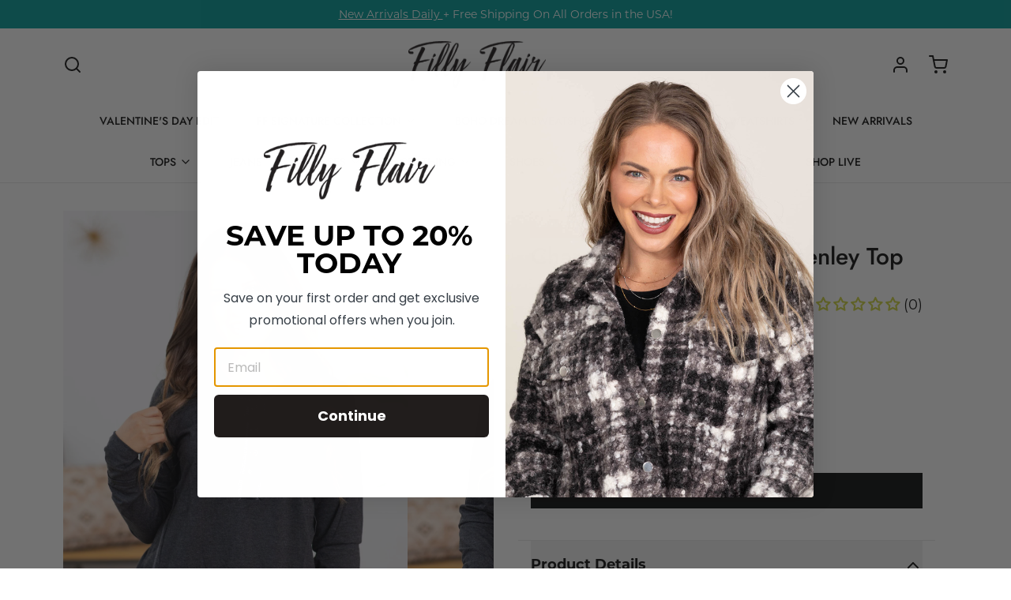

--- FILE ---
content_type: text/html; charset=utf-8
request_url: https://www.fillyflair.com/products/charcoal-contrast-stitch-henley-top
body_size: 75070
content:
<!DOCTYPE html>
<html 
  class="min-h-[100vh]"
  lang="en"
  x-data="app()" 
  x-init="
    handleSharedDiscount();
    handleSharedCart(); 
    updateCart(false);
    initAnimationObserver(); 
  ">
  <head>
    
    <!-- snippets/theme__meta.liquid -->


<meta charset='utf-8'>
<meta name="viewport" content="width=device-width, initial-scale=1, maximum-scale=5">

<title>
  Charcoal Contrast Stitch Henley Top
 · Filly Flair</title>



<link href='https://www.fillyflair.com/products/charcoal-contrast-stitch-henley-top' rel='canonical'>

  <link href="//www.fillyflair.com/cdn/shop/files/index.png?crop=center&height=180&v=1614767222&width=180" rel="apple-touch-icon" sizes="180x180">
  <link href="//www.fillyflair.com/cdn/shop/files/index.png?crop=center&height=32&v=1614767222&width=32" rel="icon" type="image/png" sizes="32x32">

<meta name="msapplication-TileColor" content="#fff">
<meta name="theme-color" content="#161616">
<meta name="description" content="Colors: Charcoal Print: Solid Collar: Henley Sleeve: Long Sleeves Hemline: Straight" />

<meta property="og:url" content="https://www.fillyflair.com/products/charcoal-contrast-stitch-henley-top">
<meta property="og:site_name" content="Filly Flair">
<meta property="og:type" content="product">
<meta property="og:title" content="Charcoal Contrast Stitch Henley Top">
<meta property="og:description" content="Colors: Charcoal Print: Solid Collar: Henley Sleeve: Long Sleeves Hemline: Straight">

  <meta property="og:image" content="http://www.fillyflair.com/cdn/shop/files/3D4A0391_62c78255-df1a-4dc8-a217-5e5d0278b5fb.jpg?v=1689917014&width=900">
  <meta property="og:image:secure_url" content="https://www.fillyflair.com/cdn/shop/files/3D4A0391_62c78255-df1a-4dc8-a217-5e5d0278b5fb.jpg?v=1689917014&width=900">
  <meta property="og:image:width" content="1600">
  <meta property="og:image:height" content="2400">


  <meta property="og:price:amount" content="28.00">
  <meta property="og:price:currency" content="USD">


<meta name="twitter:title" content="Charcoal Contrast Stitch Henley Top">
<meta name="twitter:site" content="" />
<meta name="twitter:description" content="Colors: Charcoal Print: Solid Collar: Henley Sleeve: Long Sleeves Hemline: Straight">
<meta name="twitter:card" content="summary_large_image">


    
    
      <link rel="preconnect" href="https://fonts.shopifycdn.com" crossorigin>
    

    
    <!-- snippets/theme__styles.liquid -->




  <link rel="preload_tag" as="font" href="//www.fillyflair.com/cdn/fonts/montserrat/montserrat_n4.81949fa0ac9fd2021e16436151e8eaa539321637.woff2" type="font/woff2" crossorigin>


  <link rel="preload_tag" as="font" href="//www.fillyflair.com/cdn/fonts/jost/jost_n5.7c8497861ffd15f4e1284cd221f14658b0e95d61.woff2" type="font/woff2" crossorigin>



<noscript><style>
  .js\:animation.opacity-0{opacity:100!important}.js\:animation.translate-y-4,.js\:animation.translate-y-8{transform:translateY(0)!important}.no-js--hide{display:none!important}.no-js--block{display:block!important}
</style></noscript>





<style data-shopify>

  @font-face {
  font-family: Montserrat;
  font-weight: 400;
  font-style: normal;
  font-display: swap;
  src: url("//www.fillyflair.com/cdn/fonts/montserrat/montserrat_n4.81949fa0ac9fd2021e16436151e8eaa539321637.woff2") format("woff2"),
       url("//www.fillyflair.com/cdn/fonts/montserrat/montserrat_n4.a6c632ca7b62da89c3594789ba828388aac693fe.woff") format("woff");
}

  @font-face {
  font-family: Montserrat;
  font-weight: 700;
  font-style: normal;
  font-display: swap;
  src: url("//www.fillyflair.com/cdn/fonts/montserrat/montserrat_n7.3c434e22befd5c18a6b4afadb1e3d77c128c7939.woff2") format("woff2"),
       url("//www.fillyflair.com/cdn/fonts/montserrat/montserrat_n7.5d9fa6e2cae713c8fb539a9876489d86207fe957.woff") format("woff");
}

  @font-face {
  font-family: Montserrat;
  font-weight: 400;
  font-style: italic;
  font-display: swap;
  src: url("//www.fillyflair.com/cdn/fonts/montserrat/montserrat_i4.5a4ea298b4789e064f62a29aafc18d41f09ae59b.woff2") format("woff2"),
       url("//www.fillyflair.com/cdn/fonts/montserrat/montserrat_i4.072b5869c5e0ed5b9d2021e4c2af132e16681ad2.woff") format("woff");
}

  
  @font-face {
  font-family: Jost;
  font-weight: 500;
  font-style: normal;
  font-display: swap;
  src: url("//www.fillyflair.com/cdn/fonts/jost/jost_n5.7c8497861ffd15f4e1284cd221f14658b0e95d61.woff2") format("woff2"),
       url("//www.fillyflair.com/cdn/fonts/jost/jost_n5.fb6a06896db583cc2df5ba1b30d9c04383119dd9.woff") format("woff");
}

  @font-face {
  font-family: Montserrat;
  font-weight: 600;
  font-style: normal;
  font-display: swap;
  src: url("//www.fillyflair.com/cdn/fonts/montserrat/montserrat_n6.1326b3e84230700ef15b3a29fb520639977513e0.woff2") format("woff2"),
       url("//www.fillyflair.com/cdn/fonts/montserrat/montserrat_n6.652f051080eb14192330daceed8cd53dfdc5ead9.woff") format("woff");
}


  :root {

    /* Background colors */
    --color__background-body: #fff;
    --color__background-overlay-1: #e6e6e6;
    --color__background-overlay-2: #b3b3b3;
    --color__background-overlay-3: #808080;
    --color__background-shade-1: rgba(230, 230, 230, 0.2);
    --color__background-shade-2: rgba(179, 179, 179, 0.3);
    --color__background-shade-3: rgba(128, 128, 128, 0.4);
    --color__background-primary: #101212;
    --color__background-secondary: #079d9b;
    --color__background-tertiary: #ffffff;
    --color__background-neutral: #dadada;
    --color__background-plain: #e6e6e6;
    
    /* Foreground colors */
    --color__foreground-primary: #fff;
    --color__foreground-secondary: #ffffff;
    --color__foreground-tertiary: #161616;
    --color__foreground-neutral: ;
    --color__foreground-plain: #161616;

    /* Border colors */
    --color__border-divider-1: rgba(179, 179, 179, 0.3);
    --color__border-divider-2: rgba(179, 179, 179, 0.6);
    --color__border-divider-3: rgba(179, 179, 179, 0.8);
    --color__border-selected-1: rgba(102, 102, 102, 0.6);
    --color__border-selected-2: rgba(102, 102, 102, 0.8);
    --color__border-primary: #101212;
    --color__border-secondary: #079d9b;
    --color__border-tertiary: #ffffff;
    --color__border-neutral: #dadada;
    --color__border-plain: #e6e6e6;

    /* Text colors */
    --color__text-default: #161616;
    --color__text-alt: #d7d7d7;
    --color__text-link: #101212;

    /* Gap margin */
    --sizes__gap: 15px;

    /* Border width */
    --size__border-button-width: 1px;
    --size__border-input-width: 1px;
    --size__border-element-width: 1px;

    /* Border radius */
    --size__button-radius: 0px;
    --size__input-radius: 0px;
    --size__element-radius: 0px;
    
      --sizes__textarea-radius: 0px;
    

    /* Input width and padding */
    
      --sizes__border-input-width: 1px;
      --sizes__border-input-width-top: 1px;
      --sizes__border-input-width-left: 1px;
      --sizes__border-input-width-right: 1px;
      --sizes__border-input-width-bottom: 1px;
    
    
    --sizes__border-input-padding-left: 1rem;
    --sizes__border-input-padding-right: 1rem;
    
    

    /* Typography */
    --type__font-body-family: Montserrat, sans-serif;
    --type__font-body-style: normal;
    --type__font-body-weight: 400;
    --type__font-header-family: Jost, sans-serif;
    --type__font-header-style: normal;
    --type__font-header-weight: 500;
    --type__font-nav-family: Montserrat, sans-serif;
    --type__font-nav-style: normal;
    --type__font-nav-weight: 600;
    --type__font-base-size: 16px;
    --type__button-capiliziation: uppercase;

    /* Inputs */
    --inputs__border: rgba(179, 179, 179, 0.3);
    --inputs__background: rgba(179, 179, 179, 0.3);

  }

  /* Shopify accelerated checkout */
  shopify-accelerated-checkout {
    --shopify-accelerated-checkout-button-border-radius: 0px;
    --shopify-accelerated-checkout-skeleton-background-color: ;
    --shopify-accelerated-checkout-button-block-size: 44px;
  }
  shopify-accelerated-checkout-cart {
    --shopify-accelerated-checkout-button-border-radius: 0px;
    --shopify-accelerated-checkout-inline-alignment: flex-start;
    --shopify-accelerated-checkout-row-gap: 1rem;
    --shopify-accelerated-checkout-skeleton-background-color: ;
  }
  
</style>

    


  <link href="//www.fillyflair.com/cdn/shop/t/104/assets/styles-39762ab3.css" rel="stylesheet" type="text/css" media="all" />


    <script>window.performance && window.performance.mark && window.performance.mark('shopify.content_for_header.start');</script><meta name="google-site-verification" content="uQr-DpYoJp97Gmii7PnzUO97UVPWr0LL6Zjx9glO-uI">
<meta id="shopify-digital-wallet" name="shopify-digital-wallet" content="/16668903/digital_wallets/dialog">
<meta name="shopify-checkout-api-token" content="0526deeb15b1f44d5aa69ef9f8c12d88">
<meta id="in-context-paypal-metadata" data-shop-id="16668903" data-venmo-supported="true" data-environment="production" data-locale="en_US" data-paypal-v4="true" data-currency="USD">
<link rel="alternate" type="application/json+oembed" href="https://www.fillyflair.com/products/charcoal-contrast-stitch-henley-top.oembed">
<script async="async" src="/checkouts/internal/preloads.js?locale=en-US"></script>
<link rel="preconnect" href="https://shop.app" crossorigin="anonymous">
<script async="async" src="https://shop.app/checkouts/internal/preloads.js?locale=en-US&shop_id=16668903" crossorigin="anonymous"></script>
<script id="apple-pay-shop-capabilities" type="application/json">{"shopId":16668903,"countryCode":"US","currencyCode":"USD","merchantCapabilities":["supports3DS"],"merchantId":"gid:\/\/shopify\/Shop\/16668903","merchantName":"Filly Flair","requiredBillingContactFields":["postalAddress","email"],"requiredShippingContactFields":["postalAddress","email"],"shippingType":"shipping","supportedNetworks":["visa","masterCard","amex","discover","elo","jcb"],"total":{"type":"pending","label":"Filly Flair","amount":"1.00"},"shopifyPaymentsEnabled":true,"supportsSubscriptions":true}</script>
<script id="shopify-features" type="application/json">{"accessToken":"0526deeb15b1f44d5aa69ef9f8c12d88","betas":["rich-media-storefront-analytics"],"domain":"www.fillyflair.com","predictiveSearch":true,"shopId":16668903,"locale":"en"}</script>
<script>var Shopify = Shopify || {};
Shopify.shop = "fillyflairdev.myshopify.com";
Shopify.locale = "en";
Shopify.currency = {"active":"USD","rate":"1.0"};
Shopify.country = "US";
Shopify.theme = {"name":"fillyflairdev-3\/main","id":129113718847,"schema_name":"Paper","schema_version":"7.6.1","theme_store_id":null,"role":"main"};
Shopify.theme.handle = "null";
Shopify.theme.style = {"id":null,"handle":null};
Shopify.cdnHost = "www.fillyflair.com/cdn";
Shopify.routes = Shopify.routes || {};
Shopify.routes.root = "/";</script>
<script type="module">!function(o){(o.Shopify=o.Shopify||{}).modules=!0}(window);</script>
<script>!function(o){function n(){var o=[];function n(){o.push(Array.prototype.slice.apply(arguments))}return n.q=o,n}var t=o.Shopify=o.Shopify||{};t.loadFeatures=n(),t.autoloadFeatures=n()}(window);</script>
<script>
  window.ShopifyPay = window.ShopifyPay || {};
  window.ShopifyPay.apiHost = "shop.app\/pay";
  window.ShopifyPay.redirectState = null;
</script>
<script id="shop-js-analytics" type="application/json">{"pageType":"product"}</script>
<script defer="defer" async type="module" src="//www.fillyflair.com/cdn/shopifycloud/shop-js/modules/v2/client.init-shop-cart-sync_BT-GjEfc.en.esm.js"></script>
<script defer="defer" async type="module" src="//www.fillyflair.com/cdn/shopifycloud/shop-js/modules/v2/chunk.common_D58fp_Oc.esm.js"></script>
<script defer="defer" async type="module" src="//www.fillyflair.com/cdn/shopifycloud/shop-js/modules/v2/chunk.modal_xMitdFEc.esm.js"></script>
<script type="module">
  await import("//www.fillyflair.com/cdn/shopifycloud/shop-js/modules/v2/client.init-shop-cart-sync_BT-GjEfc.en.esm.js");
await import("//www.fillyflair.com/cdn/shopifycloud/shop-js/modules/v2/chunk.common_D58fp_Oc.esm.js");
await import("//www.fillyflair.com/cdn/shopifycloud/shop-js/modules/v2/chunk.modal_xMitdFEc.esm.js");

  window.Shopify.SignInWithShop?.initShopCartSync?.({"fedCMEnabled":true,"windoidEnabled":true});

</script>
<script>
  window.Shopify = window.Shopify || {};
  if (!window.Shopify.featureAssets) window.Shopify.featureAssets = {};
  window.Shopify.featureAssets['shop-js'] = {"shop-cart-sync":["modules/v2/client.shop-cart-sync_DZOKe7Ll.en.esm.js","modules/v2/chunk.common_D58fp_Oc.esm.js","modules/v2/chunk.modal_xMitdFEc.esm.js"],"init-fed-cm":["modules/v2/client.init-fed-cm_B6oLuCjv.en.esm.js","modules/v2/chunk.common_D58fp_Oc.esm.js","modules/v2/chunk.modal_xMitdFEc.esm.js"],"shop-cash-offers":["modules/v2/client.shop-cash-offers_D2sdYoxE.en.esm.js","modules/v2/chunk.common_D58fp_Oc.esm.js","modules/v2/chunk.modal_xMitdFEc.esm.js"],"shop-login-button":["modules/v2/client.shop-login-button_QeVjl5Y3.en.esm.js","modules/v2/chunk.common_D58fp_Oc.esm.js","modules/v2/chunk.modal_xMitdFEc.esm.js"],"pay-button":["modules/v2/client.pay-button_DXTOsIq6.en.esm.js","modules/v2/chunk.common_D58fp_Oc.esm.js","modules/v2/chunk.modal_xMitdFEc.esm.js"],"shop-button":["modules/v2/client.shop-button_DQZHx9pm.en.esm.js","modules/v2/chunk.common_D58fp_Oc.esm.js","modules/v2/chunk.modal_xMitdFEc.esm.js"],"avatar":["modules/v2/client.avatar_BTnouDA3.en.esm.js"],"init-windoid":["modules/v2/client.init-windoid_CR1B-cfM.en.esm.js","modules/v2/chunk.common_D58fp_Oc.esm.js","modules/v2/chunk.modal_xMitdFEc.esm.js"],"init-shop-for-new-customer-accounts":["modules/v2/client.init-shop-for-new-customer-accounts_C_vY_xzh.en.esm.js","modules/v2/client.shop-login-button_QeVjl5Y3.en.esm.js","modules/v2/chunk.common_D58fp_Oc.esm.js","modules/v2/chunk.modal_xMitdFEc.esm.js"],"init-shop-email-lookup-coordinator":["modules/v2/client.init-shop-email-lookup-coordinator_BI7n9ZSv.en.esm.js","modules/v2/chunk.common_D58fp_Oc.esm.js","modules/v2/chunk.modal_xMitdFEc.esm.js"],"init-shop-cart-sync":["modules/v2/client.init-shop-cart-sync_BT-GjEfc.en.esm.js","modules/v2/chunk.common_D58fp_Oc.esm.js","modules/v2/chunk.modal_xMitdFEc.esm.js"],"shop-toast-manager":["modules/v2/client.shop-toast-manager_DiYdP3xc.en.esm.js","modules/v2/chunk.common_D58fp_Oc.esm.js","modules/v2/chunk.modal_xMitdFEc.esm.js"],"init-customer-accounts":["modules/v2/client.init-customer-accounts_D9ZNqS-Q.en.esm.js","modules/v2/client.shop-login-button_QeVjl5Y3.en.esm.js","modules/v2/chunk.common_D58fp_Oc.esm.js","modules/v2/chunk.modal_xMitdFEc.esm.js"],"init-customer-accounts-sign-up":["modules/v2/client.init-customer-accounts-sign-up_iGw4briv.en.esm.js","modules/v2/client.shop-login-button_QeVjl5Y3.en.esm.js","modules/v2/chunk.common_D58fp_Oc.esm.js","modules/v2/chunk.modal_xMitdFEc.esm.js"],"shop-follow-button":["modules/v2/client.shop-follow-button_CqMgW2wH.en.esm.js","modules/v2/chunk.common_D58fp_Oc.esm.js","modules/v2/chunk.modal_xMitdFEc.esm.js"],"checkout-modal":["modules/v2/client.checkout-modal_xHeaAweL.en.esm.js","modules/v2/chunk.common_D58fp_Oc.esm.js","modules/v2/chunk.modal_xMitdFEc.esm.js"],"shop-login":["modules/v2/client.shop-login_D91U-Q7h.en.esm.js","modules/v2/chunk.common_D58fp_Oc.esm.js","modules/v2/chunk.modal_xMitdFEc.esm.js"],"lead-capture":["modules/v2/client.lead-capture_BJmE1dJe.en.esm.js","modules/v2/chunk.common_D58fp_Oc.esm.js","modules/v2/chunk.modal_xMitdFEc.esm.js"],"payment-terms":["modules/v2/client.payment-terms_Ci9AEqFq.en.esm.js","modules/v2/chunk.common_D58fp_Oc.esm.js","modules/v2/chunk.modal_xMitdFEc.esm.js"]};
</script>
<script>(function() {
  var isLoaded = false;
  function asyncLoad() {
    if (isLoaded) return;
    isLoaded = true;
    var urls = ["https:\/\/static.affiliatly.com\/shopify\/v3\/shopify.js?affiliatly_code=AF-1050144\u0026s=2\u0026shop=fillyflairdev.myshopify.com","https:\/\/str.rise-ai.com\/?shop=fillyflairdev.myshopify.com","https:\/\/strn.rise-ai.com\/?shop=fillyflairdev.myshopify.com","https:\/\/cdn.nfcube.com\/3ba38f3e4b4893ed0c33468a592ab514.js?shop=fillyflairdev.myshopify.com","https:\/\/app.mezereon.net\/shopify\/enabled\/fillyflairdev.js?shop=fillyflairdev.myshopify.com","https:\/\/app.popify.app\/api\/js\/popify.js?shop=fillyflairdev.myshopify.com","https:\/\/zooomyapps.com\/shopthelook\/ZooomyOrderCapture.js?shop=fillyflairdev.myshopify.com","https:\/\/app.kiwisizing.com\/web\/js\/dist\/kiwiSizing\/plugin\/SizingPlugin.prod.js?v=330\u0026shop=fillyflairdev.myshopify.com","https:\/\/cloudsearch-1f874.kxcdn.com\/shopify.js?widgetDisabled=1\u0026shop=fillyflairdev.myshopify.com","https:\/\/customer-first-focus.b-cdn.net\/cffPCLoader_min.js?shop=fillyflairdev.myshopify.com","https:\/\/shopify-extension.getredo.com\/main.js?widget_id=e1aqm8kfvobrncy\u0026shop=fillyflairdev.myshopify.com","https:\/\/size-guides.esc-apps-cdn.com\/1739269305-app.fillyflairdev.myshopify.com.js?shop=fillyflairdev.myshopify.com"];
    for (var i = 0; i < urls.length; i++) {
      var s = document.createElement('script');
      s.type = 'text/javascript';
      s.async = true;
      s.src = urls[i];
      var x = document.getElementsByTagName('script')[0];
      x.parentNode.insertBefore(s, x);
    }
  };
  if(window.attachEvent) {
    window.attachEvent('onload', asyncLoad);
  } else {
    window.addEventListener('load', asyncLoad, false);
  }
})();</script>
<script id="__st">var __st={"a":16668903,"offset":-21600,"reqid":"6f92fc67-f4f4-48b3-9578-fe796e43111d-1769135509","pageurl":"www.fillyflair.com\/products\/charcoal-contrast-stitch-henley-top","u":"ff1adcbcc470","p":"product","rtyp":"product","rid":7202114732095};</script>
<script>window.ShopifyPaypalV4VisibilityTracking = true;</script>
<script id="captcha-bootstrap">!function(){'use strict';const t='contact',e='account',n='new_comment',o=[[t,t],['blogs',n],['comments',n],[t,'customer']],c=[[e,'customer_login'],[e,'guest_login'],[e,'recover_customer_password'],[e,'create_customer']],r=t=>t.map((([t,e])=>`form[action*='/${t}']:not([data-nocaptcha='true']) input[name='form_type'][value='${e}']`)).join(','),a=t=>()=>t?[...document.querySelectorAll(t)].map((t=>t.form)):[];function s(){const t=[...o],e=r(t);return a(e)}const i='password',u='form_key',d=['recaptcha-v3-token','g-recaptcha-response','h-captcha-response',i],f=()=>{try{return window.sessionStorage}catch{return}},m='__shopify_v',_=t=>t.elements[u];function p(t,e,n=!1){try{const o=window.sessionStorage,c=JSON.parse(o.getItem(e)),{data:r}=function(t){const{data:e,action:n}=t;return t[m]||n?{data:e,action:n}:{data:t,action:n}}(c);for(const[e,n]of Object.entries(r))t.elements[e]&&(t.elements[e].value=n);n&&o.removeItem(e)}catch(o){console.error('form repopulation failed',{error:o})}}const l='form_type',E='cptcha';function T(t){t.dataset[E]=!0}const w=window,h=w.document,L='Shopify',v='ce_forms',y='captcha';let A=!1;((t,e)=>{const n=(g='f06e6c50-85a8-45c8-87d0-21a2b65856fe',I='https://cdn.shopify.com/shopifycloud/storefront-forms-hcaptcha/ce_storefront_forms_captcha_hcaptcha.v1.5.2.iife.js',D={infoText:'Protected by hCaptcha',privacyText:'Privacy',termsText:'Terms'},(t,e,n)=>{const o=w[L][v],c=o.bindForm;if(c)return c(t,g,e,D).then(n);var r;o.q.push([[t,g,e,D],n]),r=I,A||(h.body.append(Object.assign(h.createElement('script'),{id:'captcha-provider',async:!0,src:r})),A=!0)});var g,I,D;w[L]=w[L]||{},w[L][v]=w[L][v]||{},w[L][v].q=[],w[L][y]=w[L][y]||{},w[L][y].protect=function(t,e){n(t,void 0,e),T(t)},Object.freeze(w[L][y]),function(t,e,n,w,h,L){const[v,y,A,g]=function(t,e,n){const i=e?o:[],u=t?c:[],d=[...i,...u],f=r(d),m=r(i),_=r(d.filter((([t,e])=>n.includes(e))));return[a(f),a(m),a(_),s()]}(w,h,L),I=t=>{const e=t.target;return e instanceof HTMLFormElement?e:e&&e.form},D=t=>v().includes(t);t.addEventListener('submit',(t=>{const e=I(t);if(!e)return;const n=D(e)&&!e.dataset.hcaptchaBound&&!e.dataset.recaptchaBound,o=_(e),c=g().includes(e)&&(!o||!o.value);(n||c)&&t.preventDefault(),c&&!n&&(function(t){try{if(!f())return;!function(t){const e=f();if(!e)return;const n=_(t);if(!n)return;const o=n.value;o&&e.removeItem(o)}(t);const e=Array.from(Array(32),(()=>Math.random().toString(36)[2])).join('');!function(t,e){_(t)||t.append(Object.assign(document.createElement('input'),{type:'hidden',name:u})),t.elements[u].value=e}(t,e),function(t,e){const n=f();if(!n)return;const o=[...t.querySelectorAll(`input[type='${i}']`)].map((({name:t})=>t)),c=[...d,...o],r={};for(const[a,s]of new FormData(t).entries())c.includes(a)||(r[a]=s);n.setItem(e,JSON.stringify({[m]:1,action:t.action,data:r}))}(t,e)}catch(e){console.error('failed to persist form',e)}}(e),e.submit())}));const S=(t,e)=>{t&&!t.dataset[E]&&(n(t,e.some((e=>e===t))),T(t))};for(const o of['focusin','change'])t.addEventListener(o,(t=>{const e=I(t);D(e)&&S(e,y())}));const B=e.get('form_key'),M=e.get(l),P=B&&M;t.addEventListener('DOMContentLoaded',(()=>{const t=y();if(P)for(const e of t)e.elements[l].value===M&&p(e,B);[...new Set([...A(),...v().filter((t=>'true'===t.dataset.shopifyCaptcha))])].forEach((e=>S(e,t)))}))}(h,new URLSearchParams(w.location.search),n,t,e,['guest_login'])})(!0,!1)}();</script>
<script integrity="sha256-4kQ18oKyAcykRKYeNunJcIwy7WH5gtpwJnB7kiuLZ1E=" data-source-attribution="shopify.loadfeatures" defer="defer" src="//www.fillyflair.com/cdn/shopifycloud/storefront/assets/storefront/load_feature-a0a9edcb.js" crossorigin="anonymous"></script>
<script crossorigin="anonymous" defer="defer" src="//www.fillyflair.com/cdn/shopifycloud/storefront/assets/shopify_pay/storefront-65b4c6d7.js?v=20250812"></script>
<script data-source-attribution="shopify.dynamic_checkout.dynamic.init">var Shopify=Shopify||{};Shopify.PaymentButton=Shopify.PaymentButton||{isStorefrontPortableWallets:!0,init:function(){window.Shopify.PaymentButton.init=function(){};var t=document.createElement("script");t.src="https://www.fillyflair.com/cdn/shopifycloud/portable-wallets/latest/portable-wallets.en.js",t.type="module",document.head.appendChild(t)}};
</script>
<script data-source-attribution="shopify.dynamic_checkout.buyer_consent">
  function portableWalletsHideBuyerConsent(e){var t=document.getElementById("shopify-buyer-consent"),n=document.getElementById("shopify-subscription-policy-button");t&&n&&(t.classList.add("hidden"),t.setAttribute("aria-hidden","true"),n.removeEventListener("click",e))}function portableWalletsShowBuyerConsent(e){var t=document.getElementById("shopify-buyer-consent"),n=document.getElementById("shopify-subscription-policy-button");t&&n&&(t.classList.remove("hidden"),t.removeAttribute("aria-hidden"),n.addEventListener("click",e))}window.Shopify?.PaymentButton&&(window.Shopify.PaymentButton.hideBuyerConsent=portableWalletsHideBuyerConsent,window.Shopify.PaymentButton.showBuyerConsent=portableWalletsShowBuyerConsent);
</script>
<script data-source-attribution="shopify.dynamic_checkout.cart.bootstrap">document.addEventListener("DOMContentLoaded",(function(){function t(){return document.querySelector("shopify-accelerated-checkout-cart, shopify-accelerated-checkout")}if(t())Shopify.PaymentButton.init();else{new MutationObserver((function(e,n){t()&&(Shopify.PaymentButton.init(),n.disconnect())})).observe(document.body,{childList:!0,subtree:!0})}}));
</script>
<link id="shopify-accelerated-checkout-styles" rel="stylesheet" media="screen" href="https://www.fillyflair.com/cdn/shopifycloud/portable-wallets/latest/accelerated-checkout-backwards-compat.css" crossorigin="anonymous">
<style id="shopify-accelerated-checkout-cart">
        #shopify-buyer-consent {
  margin-top: 1em;
  display: inline-block;
  width: 100%;
}

#shopify-buyer-consent.hidden {
  display: none;
}

#shopify-subscription-policy-button {
  background: none;
  border: none;
  padding: 0;
  text-decoration: underline;
  font-size: inherit;
  cursor: pointer;
}

#shopify-subscription-policy-button::before {
  box-shadow: none;
}

      </style>

<script>window.performance && window.performance.mark && window.performance.mark('shopify.content_for_header.end');</script>

    
    <!-- snippets/theme__structured-data.liquid -->









  <meta itemprop="name" content="Charcoal Contrast Stitch Henley Top">
  <meta itemprop="url" content="https://www.fillyflair.com/products/charcoal-contrast-stitch-henley-top">
  <meta itemprop="brand" content="Zenana">
  <meta itemprop="image" content="https://www.fillyflair.com/cdn/shop/files/3D4A0391_62c78255-df1a-4dc8-a217-5e5d0278b5fb.jpg?v=1689917014&width=900">
  <meta itemprop="description" content="Product Details


Colors: Charcoal

Print: Solid

Collar: Henley

Sleeve: Long Sleeves

Hemline: Straight



Material and Care


60% Cotton
40% Polyester
Machine Wash Cold
Hang Dry



Size and Fit


Small: Bust 38" Waist 39" Length 24.5"

Medium: Bust 40" Waist 41" Length 25"

Large: Bust 42" Waist 43" Length 25.5"
Model is 5'1 and wearing a size small

">
  
  <script type="application/ld+json">
    {"@context":"http:\/\/schema.org\/","@id":"\/products\/charcoal-contrast-stitch-henley-top#product","@type":"ProductGroup","brand":{"@type":"Brand","name":"Zenana"},"category":"Shirts \u0026 Tops","description":"Product Details\n\n\nColors: Charcoal\n\nPrint: Solid\n\nCollar: Henley\n\nSleeve: Long Sleeves\n\nHemline: Straight\n\n\n\nMaterial and Care\n\n\n60% Cotton\n40% Polyester\nMachine Wash Cold\nHang Dry\n\n\n\nSize and Fit\n\n\nSmall: Bust 38\" Waist 39\" Length 24.5\"\n\nMedium: Bust 40\" Waist 41\" Length 25\"\n\nLarge: Bust 42\" Waist 43\" Length 25.5\"\nModel is 5'1 and wearing a size small\n\n","hasVariant":[{"@id":"\/products\/charcoal-contrast-stitch-henley-top?variant=40145659461695#variant","@type":"Product","image":"https:\/\/www.fillyflair.com\/cdn\/shop\/files\/3D4A0391_62c78255-df1a-4dc8-a217-5e5d0278b5fb.jpg?v=1689917014\u0026width=1920","mpn":"07130-413063-CHAR-S","name":"Charcoal Contrast Stitch Henley Top - S","offers":{"@id":"\/products\/charcoal-contrast-stitch-henley-top?variant=40145659461695#offer","@type":"Offer","availability":"http:\/\/schema.org\/OutOfStock","price":"28.00","priceCurrency":"USD","url":"https:\/\/www.fillyflair.com\/products\/charcoal-contrast-stitch-henley-top?variant=40145659461695"},"sku":"07130-413063-CHAR-S"},{"@id":"\/products\/charcoal-contrast-stitch-henley-top?variant=40145659494463#variant","@type":"Product","image":"https:\/\/www.fillyflair.com\/cdn\/shop\/files\/3D4A0391_62c78255-df1a-4dc8-a217-5e5d0278b5fb.jpg?v=1689917014\u0026width=1920","mpn":"07130-413063-CHAR-M","name":"Charcoal Contrast Stitch Henley Top - M","offers":{"@id":"\/products\/charcoal-contrast-stitch-henley-top?variant=40145659494463#offer","@type":"Offer","availability":"http:\/\/schema.org\/OutOfStock","price":"28.00","priceCurrency":"USD","url":"https:\/\/www.fillyflair.com\/products\/charcoal-contrast-stitch-henley-top?variant=40145659494463"},"sku":"07130-413063-CHAR-M"},{"@id":"\/products\/charcoal-contrast-stitch-henley-top?variant=40145659527231#variant","@type":"Product","image":"https:\/\/www.fillyflair.com\/cdn\/shop\/files\/3D4A0391_62c78255-df1a-4dc8-a217-5e5d0278b5fb.jpg?v=1689917014\u0026width=1920","mpn":"07130-413063-CHAR-L","name":"Charcoal Contrast Stitch Henley Top - L","offers":{"@id":"\/products\/charcoal-contrast-stitch-henley-top?variant=40145659527231#offer","@type":"Offer","availability":"http:\/\/schema.org\/OutOfStock","price":"28.00","priceCurrency":"USD","url":"https:\/\/www.fillyflair.com\/products\/charcoal-contrast-stitch-henley-top?variant=40145659527231"},"sku":"07130-413063-CHAR-L"}],"name":"Charcoal Contrast Stitch Henley Top","productGroupID":"7202114732095","url":"https:\/\/www.fillyflair.com\/products\/charcoal-contrast-stitch-henley-top"}
  </script>
  
  <script type="application/ld+json">
    {
      "@context": "https://schema.org",
      "@type": "BreadcrumbList",
      "itemListElement": [{
        "@type": "ListItem",
        "position": 1,
        "name": "Home",
        "item": "https://www.fillyflair.com"
      },{
        "@type": "ListItem",
        "position": 2,
        "name": "Categories",
        "item": "https://www.fillyflair.com/collections"
      },{
        "@type": "ListItem",
        "position": 3,
        "name": "Products",
        "item": "https://www.fillyflair.com/collections/all"
      },{
        "@type": "ListItem",
        "position": 4,
        "name": "Charcoal Contrast Stitch Henley Top"
      }]
    }
  </script>




    <style>

@media (min-width: 768px) {
    .cart-indicator {
        top: -10px;
        right: -10px;
    }
}

.cart-indicator {
    position: absolute;
    border-radius: 100%;
    padding: 0;
    line-height: 20px;
    width: 20px;
    text-align: center;
    top: -5;
    right: -10px;
}

.sezzle-checkout-button {
    display: none !important;
}

.-mt-4 {
    margin-top: -4rem;
}

.group\/slider .btn--plain {
    background: white;
}

.type--base.no-grow {
    font-size: 1rem;
    line-height: 1.5rem;
}

@media (max-width: 768px) {
.type--base.no-grow {
    font-size: .875rem;
    line-height: 1.25rem;
}
}

.sale-text {
    color: #d62246;
}

.\!border--radius__100 {
  border-radius: 100% !important;
}

button.gap-1.btn.btn--small.strikethrough.btn--plain {
    background-color: #f1f1f1;
    border-color: #a4a4a4;
    color: #8b8b8b;
}

@media (min-width: 768px) {
    .md\:type--small {
        font-size: .875rem;
        line-height: 1.25rem;
    }
}

@media (min-width: 768px) {
    .md\:type--small p {
        font-size: .875rem;
        line-height: 1.25rem;
    }
}

.footer-block {
    flex-basis: calc(33% - 15px);
    text-align: left;
}

span.inline-flex.align-middle.color__secondary--icon {
    color: var(--color__border-secondary);
}

.flex-inline {
  display: flex;
  align-items: center;
  justify-content: space-between;
  height: 30px;
  gap: 1rem;
}

.btn--plain {
    background-color: transparent;
    border-color: var(--color__foreground-plain);
    color: var(--color__foreground-plain);
}

.border--focus {
    box-shadow: var(--color__background-body) 0px 0px 0px 2px, var(--color__background-primary) 0px 0px 0px 4px;
    outline: 2px solid transparent;
    outline-offset: 2px;
}
  /**.aspect-w-1 {
    --tw-aspect-w: none;
}

.aspect-h-1 {
    --tw-aspect-h: 0;
}

.md\:h-\[4rem\] {
     height: auto;
  }

.aspect-w-1 > a {
    position: inherit;
    height: auto;
    width: auto;
}**/

  .group.relative.w-full .prime-d-block {
    display: flex !important;
    position: absolute;
    z-index: 9;
    right: auto;
    left: 5px;
    top: 5px;
  }
  .group.relative.w-full .prime-d-block div {
    line-height: 1.75em;
    opacity: unset !important;
  }
  .group.relative.w-full .primebDesktop.prime-d-block.prime-mr-1.prime-mb-1.primeb-24075 {
    right: 1px;
    left: auto;
  }
  .group.relative.w-full .primebDesktop.prime-d-inline-block.prime-mr-1.prime-mb-1.primeb-24077 {
    right: 0 !important;
    left: auto !important;
  }
  .group.relative.w-full .prime-d-block {
    display: flex !important;
    position: unset !important;
    /*position: absolute;
    z-index: 9;
    right: auto;
    left: 5px;
    top: 5px !important;*/
  }
  .prime-d-block div {
    font-size: 12px !important;
  }
  .prime-d-block div:not(:first-child) {
    display: none !important;
  }
  @media screen and (max-width: 820px) {
    .group.relative.w-full .prime-d-block {
      position: unset !important;
    }
    .prime-d-block div {
      font-size: 10.5px !important;
    }
  }

  .prime-d-inline-block div {
    font-size: 12px !important;
  }

  .group.relative.w-full .prime-d-block div:not(:first-child) {
    display: none !important;
  }

  button.color__bg-text.animation-100.border--radius.w-3.h-3.opacity-25 {
    border-radius: 100%;
    width: .65rem !important;
    height: .65rem !important;
  }

  .padding--b-gap.sticky.top-0.flex.w-full {
    padding-bottom: 0em;
  }
  
  .top-0.z-10 {
      padding-top: .5em;
  }

  .top-2 {
    top: 0.5rem;
  }

  svg.feather.feather-play {
    font-size: 2em;
  }

  .top-2.right-2.absolute.z-10.play-button {
    cursor: pointer;
  }

  svg.feather.feather-play {
    height: .8em;
    width: .8em;
  }

  .sezzle-shopify-info-button .sezzle-button-text {
    font-size: 12px !important;
}
  .sezzle-shopify-info-button .sezzle-checkout-button-wrapper .sezzle-button-text .sezzle-payment-amount {
    font-size: unset !important;
  }

  img.sezzle-logo.szl-light-image {
    width: 55px !important;
  }

  img.w-full.h-full.object-cover.color__bg-body.color__text {
    -moz-user-select: none;
    -webkit-user-select: none;
    user-select: none;
  }

  .bottom-0.absolute.left-0.right-0.flex.flex-wrap.items-center.justify-center.gap-4.px-4.text-center {
      gap: .5rem;
      bottom: 3px;
  }

  .variation .m-auto.md\:max-w-\[80vw\].max-w-\[500px\].whitespace-nowrap.md\:snap-x.hidescrollbar.md\:px-0.inline-flex.w-full.overflow-x-auto.overflow-y-hidden.text-center {
    width: 100%;
  }
  
  .variation .w-4\/5 {
      width: 100%;
  }

    @media screen and (max-width: 820px) {
      .variation .padding--b-gap.sticky.top-0.flex.w-full {
        width: 100%;
      }

      section.z-10.relative.product.color__bg-body {
          padding-top: 0px !important;
      }

      .no-js--hide.left-0.right-0.top-1\/2.flex.items-center.justify-center.flex-grow.py-0.window.absolute.\!px-6.md\:hidden {
          min-height: 20px !important;
      }
    }

  .variation .w-full.md\:w-1\/2 {
    display: flex;
    justify-content: center;
  }

  .variation button.color__bg-text.animation-100.border--radius.w-3.h-1.opacity-25 {
    border-radius: 100%;
    width: .5rem !important;
    height: .5em !important;
  }

  .variation .bottom-4.absolute.left-0.right-0.flex.flex-wrap.items-center.justify-center.gap-2.px-4.text-center {
    bottom: 0.5rem;
  }

   /** handle flash **/
  .m-auto.md\:max-w-\[80vw\].max-w-\[500px\].whitespace-nowrap.md\:snap-x.hidescrollbar.md\:px-0.inline-flex.w-full.overflow-x-auto.overflow-y-hidden.text-center {
    opacity: 0;
  }

  .bottom-4.absolute.left-0.right-0.flex.flex-wrap.items-center.justify-center.gap-2.px-4.text-center {
      opacity: 0;
  }


</style>  

    <style>

    .primenWrapper ul, ol {
        display: block;
        margin-block-start: 1em;
        margin-block-end: 1em;
        margin-inline-start: 0px;
        margin-inline-end: 0px;
        padding-inline-start: 40px;
        list-style-type: revert;
    }
    .primenWrapper li {
        list-style: inherit;
        list-style-position: inside;
    }

    .prime-d-block{display:block;}
    .prime-d-inline-block{display:inline-block;}
						
    .prime-align-middle{vertical-align:middle;}
    .prime-align-top {vertical-align: top;}
    
    .prime-m-0{margin: 0rem;} 
    .prime-mr-0{margin-right: 0rem;} 
    .prime-ml-0{margin-left: 0rem;}
    .prime-mt-0{margin-top: 0rem;}
    .prime-mb-0{margin-bottom: 0rem;}
    
    .prime-m-1{margin: .25rem;} 
    .prime-mr-1{margin-right: .25rem;} 
    .prime-ml-1{margin-left: .25rem;}
    .prime-mt-1{margin-top: .25rem;}
    .prime-mb-1{margin-bottom: .25rem;}

    .prime-m-2{margin: .5rem;} 
    .prime-mr-2{margin-right: .5rem;} 
    .prime-ml-2{margin-left: .5rem;}
    .prime-mt-2{margin-top: .5rem;}
    .prime-mb-2{margin-bottom: .5rem;}

    .prime-m-3{margin: 1em;} 
    .prime-mr-3{margin-right: 1rem;} 
    .prime-ml-3{margin-left: 1rem;}
    .prime-mt-3{margin-top: 1rem;}
    .prime-mb-3{margin-bottom: 1rem;}

    .prime-m-4{margin: 1.5rem;} 
    .prime-mr-4{margin-right: 1.5rem;} 
    .prime-ml-4{margin-left: 1.5rem;}
    .prime-mt-4{margin-top: 1.5rem;}
    .prime-mb-4{margin-bottom: 1.5rem;}

    .prime-m-5{margin: 3rem;} 
    .prime-mr-5{margin-right: 3rem;} 
    .prime-ml-5{margin-left: 3rem;}
    .prime-mt-5{margin-top: 3rem;}
    .prime-mb-5{margin-bottom: 3rem;}

    .prime-p-0{padding: 0rem;} 
    .prime-pr-0{padding-right: 0rem;} 
    .prime-pl-0{padding-left: 0rem;}
    .prime-pt-0{padding-top: 0rem;}
    .prime-pb-0{padding-bottom: 0rem;}
    
    .prime-p-1{padding: .25rem;} 
    .prime-pr-1{padding-right: .25rem;} 
    .prime-pl-1{padding-left: .25rem;}
    .prime-pt-1{padding-top: .25rem;}
    .prime-pb-1{padding-bottom: .25rem;}

    .prime-p-2{padding: .5rem;} 
    .prime-pr-2{padding-right: .5rem;} 
    .prime-pl-2{padding-left: .5rem;}
    .prime-pt-2{padding-top: .5rem;}
    .prime-pb-2{padding-bottom: .5rem;}

    .prime-p-3{padding: 1em;} 
    .prime-pr-3{padding-right: 1rem;} 
    .prime-pl-3{padding-left: 1rem;}
    .prime-pt-3{padding-top: 1rem;}
    .prime-pb-3{padding-bottom: 1rem;}

    .prime-p-4{padding: 1.5rem;} 
    .prime-pr-4{padding-right: 1.5rem;} 
    .prime-pl-4{padding-left: 1.5rem;}
    .prime-pt-4{padding-top: 1.5rem;}
    .prime-pb-4{padding-bottom: 1.5rem;}

    .prime-p-5{padding: 3rem;} 
    .prime-pr-5{padding-right: 3rem;} 
    .prime-pl-5{padding-left: 3rem;}
    .prime-pt-5{padding-top: 3rem;}
    .prime-pb-5{padding-bottom: 3rem;}

    .prime-px-2{padding-left:.5rem;padding-right:.5rem;}
    .prime-py-1{padding-top:.25rem;padding-bottom:.25rem;}
    .prime-mx-auto{margin-left: auto;margin-right: auto;}
    .prime-text-center{text-align:center;}
    .prime-text-left{text-align:left;}

    .prime-px-0{padding-left:0px !important;padding-right:0px !important;}

    .primebanPhotoOuter {line-height: 0px;}

    @-ms-viewport{width:device-width}html{box-sizing:border-box;-ms-overflow-style:scrollbar}*,::after,::before{box-sizing:inherit}.prime-container{width:100%;padding-right:15px;padding-left:15px;margin-right:auto;margin-left:auto}@media (min-width:576px){.prime-container{max-width:540px}}@media (min-width:768px){.prime-container{max-width:720px}}@media (min-width:992px){.prime-container{max-width:960px}}@media (min-width:1200px){.prime-container{max-width:1140px}}.prime-container-fluid{width:100%;padding-right:15px;padding-left:15px;margin-right:auto;margin-left:auto}.prime-row{display:-ms-flexbox;display:flex;-ms-flex-wrap:wrap;flex-wrap:wrap;margin-right:-15px;margin-left:-15px}.prime-no-gutters{margin-right:0;margin-left:0}.prime-no-gutters>.col,.prime-no-gutters>[class*=col-]{padding-right:0;padding-left:0}.prime-col,.prime-col-1,.prime-col-10,.prime-col-11,.prime-col-12,.prime-col-2,.prime-col-3,.prime-col-4,.prime-col-5,.prime-col-6,.prime-col-7,.prime-col-8,.prime-col-9,.prime-col-auto,.prime-col-lg,.prime-col-lg-1,.prime-col-lg-10,.prime-col-lg-11,.prime-col-lg-12,.prime-col-lg-2,.prime-col-lg-3,.prime-col-lg-4,.prime-col-lg-5,.prime-col-lg-6,.prime-col-lg-7,.prime-col-lg-8,.prime-col-lg-9,.prime-col-lg-auto,.prime-col-md,.prime-col-md-1,.prime-col-md-10,.prime-col-md-11,.prime-col-md-12,.prime-col-md-2,.prime-col-md-3,.prime-col-md-4,.prime-col-md-5,.prime-col-md-6,.prime-col-md-7,.prime-col-md-8,.prime-col-md-9,.prime-col-md-auto,.prime-col-sm,.prime-col-sm-1,.prime-col-sm-10,.prime-col-sm-11,.prime-col-sm-12,.prime-col-sm-2,.prime-col-sm-3,.prime-col-sm-4,.prime-col-sm-5,.prime-col-sm-6,.prime-col-sm-7,.prime-col-sm-8,.prime-col-sm-9,.prime-col-sm-auto,.prime-col-xl,.prime-col-xl-1,.prime-col-xl-10,.prime-col-xl-11,.prime-col-xl-12,.prime-col-xl-2,.prime-col-xl-3,.prime-col-xl-4,.prime-col-xl-5,.prime-col-xl-6,.prime-col-xl-7,.prime-col-xl-8,.prime-col-xl-9,.prime-col-xl-auto{position:relative;width:100%;min-height:1px;padding-right:15px;padding-left:15px}.prime-col{-ms-flex-preferred-size:0;flex-basis:0;-ms-flex-positive:1;flex-grow:1;max-width:100%}.prime-col-auto{-ms-flex:0 0 auto;flex:0 0 auto;width:auto;max-width:none}.prime-col-1{-ms-flex:0 0 8.333333%;flex:0 0 8.333333%;max-width:8.333333%}.prime-col-2{-ms-flex:0 0 16.666667%;flex:0 0 16.666667%;max-width:16.666667%}.prime-col-3{-ms-flex:0 0 25%;flex:0 0 25%;max-width:25%}.prime-col-4{-ms-flex:0 0 33.333333%;flex:0 0 33.333333%;max-width:33.333333%}.prime-col-5{-ms-flex:0 0 41.666667%;flex:0 0 41.666667%;max-width:41.666667%}.prime-col-6{-ms-flex:0 0 50%;flex:0 0 50%;max-width:50%}.prime-col-7{-ms-flex:0 0 58.333333%;flex:0 0 58.333333%;max-width:58.333333%}.prime-col-8{-ms-flex:0 0 66.666667%;flex:0 0 66.666667%;max-width:66.666667%}.prime-col-9{-ms-flex:0 0 75%;flex:0 0 75%;max-width:75%}.prime-col-10{-ms-flex:0 0 83.333333%;flex:0 0 83.333333%;max-width:83.333333%}.prime-col-11{-ms-flex:0 0 91.666667%;flex:0 0 91.666667%;max-width:91.666667%}.prime-col-12{-ms-flex:0 0 100%;flex:0 0 100%;max-width:100%}.prime-order-first{-ms-flex-order:-1;order:-1}.prime-order-last{-ms-flex-order:13;order:13}.prime-order-0{-ms-flex-order:0;order:0}.prime-order-1{-ms-flex-order:1;order:1}.prime-order-2{-ms-flex-order:2;order:2}.prime-order-3{-ms-flex-order:3;order:3}.prime-order-4{-ms-flex-order:4;order:4}.prime-order-5{-ms-flex-order:5;order:5}.prime-order-6{-ms-flex-order:6;order:6}.prime-order-7{-ms-flex-order:7;order:7}.prime-order-8{-ms-flex-order:8;order:8}.prime-order-9{-ms-flex-order:9;order:9}.prime-order-10{-ms-flex-order:10;order:10}.prime-order-11{-ms-flex-order:11;order:11}.prime-order-12{-ms-flex-order:12;order:12}.prime-offset-1{margin-left:8.333333%}.prime-offset-2{margin-left:16.666667%}.prime-offset-3{margin-left:25%}.prime-offset-4{margin-left:33.333333%}.prime-offset-5{margin-left:41.666667%}.prime-offset-6{margin-left:50%}.prime-offset-7{margin-left:58.333333%}.prime-offset-8{margin-left:66.666667%}.prime-offset-9{margin-left:75%}.prime-offset-10{margin-left:83.333333%}.prime-offset-11{margin-left:91.666667%}@media (min-width:576px){.prime-col-sm{-ms-flex-preferred-size:0;flex-basis:0;-ms-flex-positive:1;flex-grow:1;max-width:100%}.prime-col-sm-auto{-ms-flex:0 0 auto;flex:0 0 auto;width:auto;max-width:none}.prime-col-sm-1{-ms-flex:0 0 8.333333%;flex:0 0 8.333333%;max-width:8.333333%}.prime-col-sm-2{-ms-flex:0 0 16.666667%;flex:0 0 16.666667%;max-width:16.666667%}.prime-col-sm-3{-ms-flex:0 0 25%;flex:0 0 25%;max-width:25%}.prime-col-sm-4{-ms-flex:0 0 33.333333%;flex:0 0 33.333333%;max-width:33.333333%}.prime-col-sm-5{-ms-flex:0 0 41.666667%;flex:0 0 41.666667%;max-width:41.666667%}.prime-col-sm-6{-ms-flex:0 0 50%;flex:0 0 50%;max-width:50%}.prime-col-sm-7{-ms-flex:0 0 58.333333%;flex:0 0 58.333333%;max-width:58.333333%}.prime-col-sm-8{-ms-flex:0 0 66.666667%;flex:0 0 66.666667%;max-width:66.666667%}.prime-col-sm-9{-ms-flex:0 0 75%;flex:0 0 75%;max-width:75%}.prime-col-sm-10{-ms-flex:0 0 83.333333%;flex:0 0 83.333333%;max-width:83.333333%}.prime-col-sm-11{-ms-flex:0 0 91.666667%;flex:0 0 91.666667%;max-width:91.666667%}.prime-col-sm-12{-ms-flex:0 0 100%;flex:0 0 100%;max-width:100%}.prime-order-sm-first{-ms-flex-order:-1;order:-1}.prime-order-sm-last{-ms-flex-order:13;order:13}.prime-order-sm-0{-ms-flex-order:0;order:0}.prime-order-sm-1{-ms-flex-order:1;order:1}.prime-order-sm-2{-ms-flex-order:2;order:2}.prime-order-sm-3{-ms-flex-order:3;order:3}.prime-order-sm-4{-ms-flex-order:4;order:4}.prime-order-sm-5{-ms-flex-order:5;order:5}.prime-order-sm-6{-ms-flex-order:6;order:6}.prime-order-sm-7{-ms-flex-order:7;order:7}.prime-order-sm-8{-ms-flex-order:8;order:8}.prime-order-sm-9{-ms-flex-order:9;order:9}.prime-order-sm-10{-ms-flex-order:10;order:10}.prime-order-sm-11{-ms-flex-order:11;order:11}.prime-order-sm-12{-ms-flex-order:12;order:12}.prime-offset-sm-0{margin-left:0}.prime-offset-sm-1{margin-left:8.333333%}.prime-offset-sm-2{margin-left:16.666667%}.prime-offset-sm-3{margin-left:25%}.prime-offset-sm-4{margin-left:33.333333%}.prime-offset-sm-5{margin-left:41.666667%}.prime-offset-sm-6{margin-left:50%}.prime-offset-sm-7{margin-left:58.333333%}.prime-offset-sm-8{margin-left:66.666667%}.prime-offset-sm-9{margin-left:75%}.prime-offset-sm-10{margin-left:83.333333%}.prime-offset-sm-11{margin-left:91.666667%}}@media (min-width:768px){.prime-col-md{-ms-flex-preferred-size:0;flex-basis:0;-ms-flex-positive:1;flex-grow:1;max-width:100%}.prime-col-md-auto{-ms-flex:0 0 auto;flex:0 0 auto;width:auto;max-width:none}.prime-col-md-1{-ms-flex:0 0 8.333333%;flex:0 0 8.333333%;max-width:8.333333%}.prime-col-md-2{-ms-flex:0 0 16.666667%;flex:0 0 16.666667%;max-width:16.666667%}.prime-col-md-3{-ms-flex:0 0 25%;flex:0 0 25%;max-width:25%}.prime-col-md-4{-ms-flex:0 0 33.333333%;flex:0 0 33.333333%;max-width:33.333333%}.prime-col-md-5{-ms-flex:0 0 41.666667%;flex:0 0 41.666667%;max-width:41.666667%}.prime-col-md-6{-ms-flex:0 0 50%;flex:0 0 50%;max-width:50%}.prime-col-md-7{-ms-flex:0 0 58.333333%;flex:0 0 58.333333%;max-width:58.333333%}.prime-col-md-8{-ms-flex:0 0 66.666667%;flex:0 0 66.666667%;max-width:66.666667%}.prime-col-md-9{-ms-flex:0 0 75%;flex:0 0 75%;max-width:75%}.prime-col-md-10{-ms-flex:0 0 83.333333%;flex:0 0 83.333333%;max-width:83.333333%}.prime-col-md-11{-ms-flex:0 0 91.666667%;flex:0 0 91.666667%;max-width:91.666667%}.prime-col-md-12{-ms-flex:0 0 100%;flex:0 0 100%;max-width:100%}.prime-order-md-first{-ms-flex-order:-1;order:-1}.prime-order-md-last{-ms-flex-order:13;order:13}.prime-order-md-0{-ms-flex-order:0;order:0}.prime-order-md-1{-ms-flex-order:1;order:1}.prime-order-md-2{-ms-flex-order:2;order:2}.prime-order-md-3{-ms-flex-order:3;order:3}.prime-order-md-4{-ms-flex-order:4;order:4}.prime-order-md-5{-ms-flex-order:5;order:5}.prime-order-md-6{-ms-flex-order:6;order:6}.prime-order-md-7{-ms-flex-order:7;order:7}.prime-order-md-8{-ms-flex-order:8;order:8}.prime-order-md-9{-ms-flex-order:9;order:9}.prime-order-md-10{-ms-flex-order:10;order:10}.prime-order-md-11{-ms-flex-order:11;order:11}.prime-order-md-12{-ms-flex-order:12;order:12}.prime-offset-md-0{margin-left:0}.prime-offset-md-1{margin-left:8.333333%}.prime-offset-md-2{margin-left:16.666667%}.prime-offset-md-3{margin-left:25%}.prime-offset-md-4{margin-left:33.333333%}.prime-offset-md-5{margin-left:41.666667%}.prime-offset-md-6{margin-left:50%}.prime-offset-md-7{margin-left:58.333333%}.prime-offset-md-8{margin-left:66.666667%}.prime-offset-md-9{margin-left:75%}.prime-offset-md-10{margin-left:83.333333%}.prime-offset-md-11{margin-left:91.666667%}}@media (min-width:992px){.prime-col-lg{-ms-flex-preferred-size:0;flex-basis:0;-ms-flex-positive:1;flex-grow:1;max-width:100%}.prime-col-lg-auto{-ms-flex:0 0 auto;flex:0 0 auto;width:auto;max-width:none}.prime-col-lg-1{-ms-flex:0 0 8.333333%;flex:0 0 8.333333%;max-width:8.333333%}.prime-col-lg-2{-ms-flex:0 0 16.666667%;flex:0 0 16.666667%;max-width:16.666667%}.prime-col-lg-3{-ms-flex:0 0 25%;flex:0 0 25%;max-width:25%}.prime-col-lg-4{-ms-flex:0 0 33.333333%;flex:0 0 33.333333%;max-width:33.333333%}.prime-col-lg-5{-ms-flex:0 0 41.666667%;flex:0 0 41.666667%;max-width:41.666667%}.prime-col-lg-6{-ms-flex:0 0 50%;flex:0 0 50%;max-width:50%}.prime-col-lg-7{-ms-flex:0 0 58.333333%;flex:0 0 58.333333%;max-width:58.333333%}.prime-col-lg-8{-ms-flex:0 0 66.666667%;flex:0 0 66.666667%;max-width:66.666667%}.prime-col-lg-9{-ms-flex:0 0 75%;flex:0 0 75%;max-width:75%}.prime-col-lg-10{-ms-flex:0 0 83.333333%;flex:0 0 83.333333%;max-width:83.333333%}.prime-col-lg-11{-ms-flex:0 0 91.666667%;flex:0 0 91.666667%;max-width:91.666667%}.prime-col-lg-12{-ms-flex:0 0 100%;flex:0 0 100%;max-width:100%}.prime-order-lg-first{-ms-flex-order:-1;order:-1}.prime-order-lg-last{-ms-flex-order:13;order:13}.prime-order-lg-0{-ms-flex-order:0;order:0}.prime-order-lg-1{-ms-flex-order:1;order:1}.prime-order-lg-2{-ms-flex-order:2;order:2}.prime-order-lg-3{-ms-flex-order:3;order:3}.prime-order-lg-4{-ms-flex-order:4;order:4}.prime-order-lg-5{-ms-flex-order:5;order:5}.prime-order-lg-6{-ms-flex-order:6;order:6}.prime-order-lg-7{-ms-flex-order:7;order:7}.prime-order-lg-8{-ms-flex-order:8;order:8}.prime-order-lg-9{-ms-flex-order:9;order:9}.prime-order-lg-10{-ms-flex-order:10;order:10}.prime-order-lg-11{-ms-flex-order:11;order:11}.prime-order-lg-12{-ms-flex-order:12;order:12}.prime-offset-lg-0{margin-left:0}.prime-offset-lg-1{margin-left:8.333333%}.prime-offset-lg-2{margin-left:16.666667%}.prime-offset-lg-3{margin-left:25%}.prime-offset-lg-4{margin-left:33.333333%}.prime-offset-lg-5{margin-left:41.666667%}.prime-offset-lg-6{margin-left:50%}.prime-offset-lg-7{margin-left:58.333333%}.prime-offset-lg-8{margin-left:66.666667%}.prime-offset-lg-9{margin-left:75%}.prime-offset-lg-10{margin-left:83.333333%}.prime-offset-lg-11{margin-left:91.666667%}}@media (min-width:1200px){.prime-col-xl{-ms-flex-preferred-size:0;flex-basis:0;-ms-flex-positive:1;flex-grow:1;max-width:100%}.prime-col-xl-auto{-ms-flex:0 0 auto;flex:0 0 auto;width:auto;max-width:none}.prime-col-xl-1{-ms-flex:0 0 8.333333%;flex:0 0 8.333333%;max-width:8.333333%}.prime-col-xl-2{-ms-flex:0 0 16.666667%;flex:0 0 16.666667%;max-width:16.666667%}.prime-col-xl-3{-ms-flex:0 0 25%;flex:0 0 25%;max-width:25%}.prime-col-xl-4{-ms-flex:0 0 33.333333%;flex:0 0 33.333333%;max-width:33.333333%}.prime-col-xl-5{-ms-flex:0 0 41.666667%;flex:0 0 41.666667%;max-width:41.666667%}.prime-col-xl-6{-ms-flex:0 0 50%;flex:0 0 50%;max-width:50%}.prime-col-xl-7{-ms-flex:0 0 58.333333%;flex:0 0 58.333333%;max-width:58.333333%}.prime-col-xl-8{-ms-flex:0 0 66.666667%;flex:0 0 66.666667%;max-width:66.666667%}.prime-col-xl-9{-ms-flex:0 0 75%;flex:0 0 75%;max-width:75%}.prime-col-xl-10{-ms-flex:0 0 83.333333%;flex:0 0 83.333333%;max-width:83.333333%}.prime-col-xl-11{-ms-flex:0 0 91.666667%;flex:0 0 91.666667%;max-width:91.666667%}.prime-col-xl-12{-ms-flex:0 0 100%;flex:0 0 100%;max-width:100%}.prime-order-xl-first{-ms-flex-order:-1;order:-1}.prime-order-xl-last{-ms-flex-order:13;order:13}.prime-order-xl-0{-ms-flex-order:0;order:0}.prime-order-xl-1{-ms-flex-order:1;order:1}.prime-order-xl-2{-ms-flex-order:2;order:2}.prime-order-xl-3{-ms-flex-order:3;order:3}.prime-order-xl-4{-ms-flex-order:4;order:4}.prime-order-xl-5{-ms-flex-order:5;order:5}.prime-order-xl-6{-ms-flex-order:6;order:6}.prime-order-xl-7{-ms-flex-order:7;order:7}.prime-order-xl-8{-ms-flex-order:8;order:8}.prime-order-xl-9{-ms-flex-order:9;order:9}.prime-order-xl-10{-ms-flex-order:10;order:10}.prime-order-xl-11{-ms-flex-order:11;order:11}.prime-order-xl-12{-ms-flex-order:12;order:12}.prime-offset-xl-0{margin-left:0}.prime-offset-xl-1{margin-left:8.333333%}.prime-offset-xl-2{margin-left:16.666667%}.prime-offset-xl-3{margin-left:25%}.prime-offset-xl-4{margin-left:33.333333%}.prime-offset-xl-5{margin-left:41.666667%}.prime-offset-xl-6{margin-left:50%}.prime-offset-xl-7{margin-left:58.333333%}.prime-offset-xl-8{margin-left:66.666667%}.prime-offset-xl-9{margin-left:75%}.prime-offset-xl-10{margin-left:83.333333%}.prime-offset-xl-11{margin-left:91.666667%}}.prime-d-none{display:none!important}.prime-d-inline{display:inline!important}.prime-d-inline-block{display:inline-block!important}.prime-d-block{display:block!important}.prime-d-table{display:table!important}.prime-d-table-row{display:table-row!important}.prime-d-table-cell{display:table-cell!important}.prime-d-flex{display:-ms-flexbox!important;display:flex!important}.prime-d-inline-flex{display:-ms-inline-flexbox!important;display:inline-flex!important}@media (min-width:576px){.prime-d-sm-none{display:none!important}.prime-d-sm-inline{display:inline!important}.prime-d-sm-inline-block{display:inline-block!important}.prime-d-sm-block{display:block!important}.prime-d-sm-table{display:table!important}.prime-d-sm-table-row{display:table-row!important}.prime-d-sm-table-cell{display:table-cell!important}.prime-d-sm-flex{display:-ms-flexbox!important;display:flex!important}.prime-d-sm-inline-flex{display:-ms-inline-flexbox!important;display:inline-flex!important}}@media (min-width:768px){.prime-d-md-none{display:none!important}.prime-d-md-inline{display:inline!important}.prime-d-md-inline-block{display:inline-block!important}.prime-d-md-block{display:block!important}.prime-d-md-table{display:table!important}.prime-d-md-table-row{display:table-row!important}.prime-d-md-table-cell{display:table-cell!important}.prime-d-md-flex{display:-ms-flexbox!important;display:flex!important}.prime-d-md-inline-flex{display:-ms-inline-flexbox!important;display:inline-flex!important}}@media (min-width:992px){.prime-d-lg-none{display:none!important}.prime-d-lg-inline{display:inline!important}.prime-d-lg-inline-block{display:inline-block!important}.prime-d-lg-block{display:block!important}.prime-d-lg-table{display:table!important}.prime-d-lg-table-row{display:table-row!important}.prime-d-lg-table-cell{display:table-cell!important}.prime-d-lg-flex{display:-ms-flexbox!important;display:flex!important}.prime-d-lg-inline-flex{display:-ms-inline-flexbox!important;display:inline-flex!important}}@media (min-width:1200px){.prime-d-xl-none{display:none!important}.prime-d-xl-inline{display:inline!important}.prime-d-xl-inline-block{display:inline-block!important}.prime-d-xl-block{display:block!important}.prime-d-xl-table{display:table!important}.prime-d-xl-table-row{display:table-row!important}.prime-d-xl-table-cell{display:table-cell!important}.prime-d-xl-flex{display:-ms-flexbox!important;display:flex!important}.prime-d-xl-inline-flex{display:-ms-inline-flexbox!important;display:inline-flex!important}}@media print{.prime-d-print-none{display:none!important}.prime-d-print-inline{display:inline!important}.prime-d-print-inline-block{display:inline-block!important}.prime-d-print-block{display:block!important}.prime-d-print-table{display:table!important}.prime-d-print-table-row{display:table-row!important}.prime-d-print-table-cell{display:table-cell!important}.prime-d-print-flex{display:-ms-flexbox!important;display:flex!important}.prime-d-print-inline-flex{display:-ms-inline-flexbox!important;display:inline-flex!important}}.prime-flex-row{-ms-flex-direction:row!important;flex-direction:row!important}.prime-flex-column{-ms-flex-direction:column!important;flex-direction:column!important}.prime-flex-row-reverse{-ms-flex-direction:row-reverse!important;flex-direction:row-reverse!important}.prime-flex-column-reverse{-ms-flex-direction:column-reverse!important;flex-direction:column-reverse!important}.prime-flex-wrap{-ms-flex-wrap:wrap!important;flex-wrap:wrap!important}.prime-flex-nowrap{-ms-flex-wrap:nowrap!important;flex-wrap:nowrap!important}.prime-flex-wrap-reverse{-ms-flex-wrap:wrap-reverse!important;flex-wrap:wrap-reverse!important}.prime-flex-fill{-ms-flex:1 1 auto!important;flex:1 1 auto!important}.prime-flex-grow-0{-ms-flex-positive:0!important;flex-grow:0!important}.prime-flex-grow-1{-ms-flex-positive:1!important;flex-grow:1!important}.prime-flex-shrink-0{-ms-flex-negative:0!important;flex-shrink:0!important}.prime-flex-shrink-1{-ms-flex-negative:1!important;flex-shrink:1!important}.prime-justify-content-start{-ms-flex-pack:start!important;justify-content:flex-start!important}.prime-justify-content-end{-ms-flex-pack:end!important;justify-content:flex-end!important}.prime-justify-content-center{-ms-flex-pack:center!important;justify-content:center!important}.prime-justify-content-between{-ms-flex-pack:justify!important;justify-content:space-between!important}.prime-justify-content-around{-ms-flex-pack:distribute!important;justify-content:space-around!important}.prime-align-items-start{-ms-flex-align:start!important;align-items:flex-start!important}.prime-align-items-end{-ms-flex-align:end!important;align-items:flex-end!important}.prime-align-items-center{-ms-flex-align:center!important;align-items:center!important}.prime-align-items-baseline{-ms-flex-align:baseline!important;align-items:baseline!important}.prime-align-items-stretch{-ms-flex-align:stretch!important;align-items:stretch!important}.prime-align-content-start{-ms-flex-line-pack:start!important;align-content:flex-start!important}.prime-align-content-end{-ms-flex-line-pack:end!important;align-content:flex-end!important}.prime-align-content-center{-ms-flex-line-pack:center!important;align-content:center!important}.prime-align-content-between{-ms-flex-line-pack:justify!important;align-content:space-between!important}.prime-align-content-around{-ms-flex-line-pack:distribute!important;align-content:space-around!important}.prime-align-content-stretch{-ms-flex-line-pack:stretch!important;align-content:stretch!important}.prime-align-self-auto{-ms-flex-item-align:auto!important;align-self:auto!important}.prime-align-self-start{-ms-flex-item-align:start!important;align-self:flex-start!important}.prime-align-self-end{-ms-flex-item-align:end!important;align-self:flex-end!important}.prime-align-self-center{-ms-flex-item-align:center!important;align-self:center!important}.prime-align-self-baseline{-ms-flex-item-align:baseline!important;align-self:baseline!important}.prime-align-self-stretch{-ms-flex-item-align:stretch!important;align-self:stretch!important}@media (min-width:576px){.prime-flex-sm-row{-ms-flex-direction:row!important;flex-direction:row!important}.prime-flex-sm-column{-ms-flex-direction:column!important;flex-direction:column!important}.prime-flex-sm-row-reverse{-ms-flex-direction:row-reverse!important;flex-direction:row-reverse!important}.prime-flex-sm-column-reverse{-ms-flex-direction:column-reverse!important;flex-direction:column-reverse!important}.prime-flex-sm-wrap{-ms-flex-wrap:wrap!important;flex-wrap:wrap!important}.prime-flex-sm-nowrap{-ms-flex-wrap:nowrap!important;flex-wrap:nowrap!important}.prime-flex-sm-wrap-reverse{-ms-flex-wrap:wrap-reverse!important;flex-wrap:wrap-reverse!important}.prime-flex-sm-fill{-ms-flex:1 1 auto!important;flex:1 1 auto!important}.prime-flex-sm-grow-0{-ms-flex-positive:0!important;flex-grow:0!important}.prime-flex-sm-grow-1{-ms-flex-positive:1!important;flex-grow:1!important}.prime-flex-sm-shrink-0{-ms-flex-negative:0!important;flex-shrink:0!important}.prime-flex-sm-shrink-1{-ms-flex-negative:1!important;flex-shrink:1!important}.prime-justify-content-sm-start{-ms-flex-pack:start!important;justify-content:flex-start!important}.prime-justify-content-sm-end{-ms-flex-pack:end!important;justify-content:flex-end!important}.prime-justify-content-sm-center{-ms-flex-pack:center!important;justify-content:center!important}.prime-justify-content-sm-between{-ms-flex-pack:justify!important;justify-content:space-between!important}.prime-justify-content-sm-around{-ms-flex-pack:distribute!important;justify-content:space-around!important}.prime-align-items-sm-start{-ms-flex-align:start!important;align-items:flex-start!important}.prime-align-items-sm-end{-ms-flex-align:end!important;align-items:flex-end!important}.prime-align-items-sm-center{-ms-flex-align:center!important;align-items:center!important}.prime-align-items-sm-baseline{-ms-flex-align:baseline!important;align-items:baseline!important}.prime-align-items-sm-stretch{-ms-flex-align:stretch!important;align-items:stretch!important}.prime-align-content-sm-start{-ms-flex-line-pack:start!important;align-content:flex-start!important}.prime-align-content-sm-end{-ms-flex-line-pack:end!important;align-content:flex-end!important}.prime-align-content-sm-center{-ms-flex-line-pack:center!important;align-content:center!important}.prime-align-content-sm-between{-ms-flex-line-pack:justify!important;align-content:space-between!important}.prime-align-content-sm-around{-ms-flex-line-pack:distribute!important;align-content:space-around!important}.prime-align-content-sm-stretch{-ms-flex-line-pack:stretch!important;align-content:stretch!important}.prime-align-self-sm-auto{-ms-flex-item-align:auto!important;align-self:auto!important}.prime-align-self-sm-start{-ms-flex-item-align:start!important;align-self:flex-start!important}.prime-align-self-sm-end{-ms-flex-item-align:end!important;align-self:flex-end!important}.prime-align-self-sm-center{-ms-flex-item-align:center!important;align-self:center!important}.prime-align-self-sm-baseline{-ms-flex-item-align:baseline!important;align-self:baseline!important}.prime-align-self-sm-stretch{-ms-flex-item-align:stretch!important;align-self:stretch!important}}@media (min-width:768px){.prime-flex-md-row{-ms-flex-direction:row!important;flex-direction:row!important}.prime-flex-md-column{-ms-flex-direction:column!important;flex-direction:column!important}.prime-flex-md-row-reverse{-ms-flex-direction:row-reverse!important;flex-direction:row-reverse!important}.prime-flex-md-column-reverse{-ms-flex-direction:column-reverse!important;flex-direction:column-reverse!important}.prime-flex-md-wrap{-ms-flex-wrap:wrap!important;flex-wrap:wrap!important}.prime-flex-md-nowrap{-ms-flex-wrap:nowrap!important;flex-wrap:nowrap!important}.prime-flex-md-wrap-reverse{-ms-flex-wrap:wrap-reverse!important;flex-wrap:wrap-reverse!important}.prime-flex-md-fill{-ms-flex:1 1 auto!important;flex:1 1 auto!important}.prime-flex-md-grow-0{-ms-flex-positive:0!important;flex-grow:0!important}.prime-flex-md-grow-1{-ms-flex-positive:1!important;flex-grow:1!important}.prime-flex-md-shrink-0{-ms-flex-negative:0!important;flex-shrink:0!important}.prime-flex-md-shrink-1{-ms-flex-negative:1!important;flex-shrink:1!important}.prime-justify-content-md-start{-ms-flex-pack:start!important;justify-content:flex-start!important}.prime-justify-content-md-end{-ms-flex-pack:end!important;justify-content:flex-end!important}.prime-justify-content-md-center{-ms-flex-pack:center!important;justify-content:center!important}.prime-justify-content-md-between{-ms-flex-pack:justify!important;justify-content:space-between!important}.prime-justify-content-md-around{-ms-flex-pack:distribute!important;justify-content:space-around!important}.prime-align-items-md-start{-ms-flex-align:start!important;align-items:flex-start!important}.prime-align-items-md-end{-ms-flex-align:end!important;align-items:flex-end!important}.prime-align-items-md-center{-ms-flex-align:center!important;align-items:center!important}.prime-align-items-md-baseline{-ms-flex-align:baseline!important;align-items:baseline!important}.prime-align-items-md-stretch{-ms-flex-align:stretch!important;align-items:stretch!important}.prime-align-content-md-start{-ms-flex-line-pack:start!important;align-content:flex-start!important}.prime-align-content-md-end{-ms-flex-line-pack:end!important;align-content:flex-end!important}.prime-align-content-md-center{-ms-flex-line-pack:center!important;align-content:center!important}.prime-align-content-md-between{-ms-flex-line-pack:justify!important;align-content:space-between!important}.prime-align-content-md-around{-ms-flex-line-pack:distribute!important;align-content:space-around!important}.prime-align-content-md-stretch{-ms-flex-line-pack:stretch!important;align-content:stretch!important}.prime-align-self-md-auto{-ms-flex-item-align:auto!important;align-self:auto!important}.prime-align-self-md-start{-ms-flex-item-align:start!important;align-self:flex-start!important}.prime-align-self-md-end{-ms-flex-item-align:end!important;align-self:flex-end!important}.prime-align-self-md-center{-ms-flex-item-align:center!important;align-self:center!important}.prime-align-self-md-baseline{-ms-flex-item-align:baseline!important;align-self:baseline!important}.prime-align-self-md-stretch{-ms-flex-item-align:stretch!important;align-self:stretch!important}}@media (min-width:992px){.prime-flex-lg-row{-ms-flex-direction:row!important;flex-direction:row!important}.prime-flex-lg-column{-ms-flex-direction:column!important;flex-direction:column!important}.prime-flex-lg-row-reverse{-ms-flex-direction:row-reverse!important;flex-direction:row-reverse!important}.prime-flex-lg-column-reverse{-ms-flex-direction:column-reverse!important;flex-direction:column-reverse!important}.prime-flex-lg-wrap{-ms-flex-wrap:wrap!important;flex-wrap:wrap!important}.prime-flex-lg-nowrap{-ms-flex-wrap:nowrap!important;flex-wrap:nowrap!important}.prime-flex-lg-wrap-reverse{-ms-flex-wrap:wrap-reverse!important;flex-wrap:wrap-reverse!important}.prime-flex-lg-fill{-ms-flex:1 1 auto!important;flex:1 1 auto!important}.prime-flex-lg-grow-0{-ms-flex-positive:0!important;flex-grow:0!important}.prime-flex-lg-grow-1{-ms-flex-positive:1!important;flex-grow:1!important}.prime-flex-lg-shrink-0{-ms-flex-negative:0!important;flex-shrink:0!important}.prime-flex-lg-shrink-1{-ms-flex-negative:1!important;flex-shrink:1!important}.prime-justify-content-lg-start{-ms-flex-pack:start!important;justify-content:flex-start!important}.prime-justify-content-lg-end{-ms-flex-pack:end!important;justify-content:flex-end!important}.prime-justify-content-lg-center{-ms-flex-pack:center!important;justify-content:center!important}.prime-justify-content-lg-between{-ms-flex-pack:justify!important;justify-content:space-between!important}.prime-justify-content-lg-around{-ms-flex-pack:distribute!important;justify-content:space-around!important}.prime-align-items-lg-start{-ms-flex-align:start!important;align-items:flex-start!important}.prime-align-items-lg-end{-ms-flex-align:end!important;align-items:flex-end!important}.prime-align-items-lg-center{-ms-flex-align:center!important;align-items:center!important}.prime-align-items-lg-baseline{-ms-flex-align:baseline!important;align-items:baseline!important}.prime-align-items-lg-stretch{-ms-flex-align:stretch!important;align-items:stretch!important}.prime-align-content-lg-start{-ms-flex-line-pack:start!important;align-content:flex-start!important}.prime-align-content-lg-end{-ms-flex-line-pack:end!important;align-content:flex-end!important}.prime-align-content-lg-center{-ms-flex-line-pack:center!important;align-content:center!important}.prime-align-content-lg-between{-ms-flex-line-pack:justify!important;align-content:space-between!important}.prime-align-content-lg-around{-ms-flex-line-pack:distribute!important;align-content:space-around!important}.prime-align-content-lg-stretch{-ms-flex-line-pack:stretch!important;align-content:stretch!important}.prime-align-self-lg-auto{-ms-flex-item-align:auto!important;align-self:auto!important}.prime-align-self-lg-start{-ms-flex-item-align:start!important;align-self:flex-start!important}.prime-align-self-lg-end{-ms-flex-item-align:end!important;align-self:flex-end!important}.prime-align-self-lg-center{-ms-flex-item-align:center!important;align-self:center!important}.prime-align-self-lg-baseline{-ms-flex-item-align:baseline!important;align-self:baseline!important}.prime-align-self-lg-stretch{-ms-flex-item-align:stretch!important;align-self:stretch!important}}@media (min-width:1200px){.prime-flex-xl-row{-ms-flex-direction:row!important;flex-direction:row!important}.prime-flex-xl-column{-ms-flex-direction:column!important;flex-direction:column!important}.prime-flex-xl-row-reverse{-ms-flex-direction:row-reverse!important;flex-direction:row-reverse!important}.prime-flex-xl-column-reverse{-ms-flex-direction:column-reverse!important;flex-direction:column-reverse!important}.prime-flex-xl-wrap{-ms-flex-wrap:wrap!important;flex-wrap:wrap!important}.prime-flex-xl-nowrap{-ms-flex-wrap:nowrap!important;flex-wrap:nowrap!important}.prime-flex-xl-wrap-reverse{-ms-flex-wrap:wrap-reverse!important;flex-wrap:wrap-reverse!important}.prime-flex-xl-fill{-ms-flex:1 1 auto!important;flex:1 1 auto!important}.prime-flex-xl-grow-0{-ms-flex-positive:0!important;flex-grow:0!important}.prime-flex-xl-grow-1{-ms-flex-positive:1!important;flex-grow:1!important}.prime-flex-xl-shrink-0{-ms-flex-negative:0!important;flex-shrink:0!important}.prime-flex-xl-shrink-1{-ms-flex-negative:1!important;flex-shrink:1!important}.prime-justify-content-xl-start{-ms-flex-pack:start!important;justify-content:flex-start!important}.prime-justify-content-xl-end{-ms-flex-pack:end!important;justify-content:flex-end!important}.prime-justify-content-xl-center{-ms-flex-pack:center!important;justify-content:center!important}.prime-justify-content-xl-between{-ms-flex-pack:justify!important;justify-content:space-between!important}.prime-justify-content-xl-around{-ms-flex-pack:distribute!important;justify-content:space-around!important}.prime-align-items-xl-start{-ms-flex-align:start!important;align-items:flex-start!important}.prime-align-items-xl-end{-ms-flex-align:end!important;align-items:flex-end!important}.prime-align-items-xl-center{-ms-flex-align:center!important;align-items:center!important}.prime-align-items-xl-baseline{-ms-flex-align:baseline!important;align-items:baseline!important}.prime-align-items-xl-stretch{-ms-flex-align:stretch!important;align-items:stretch!important}.prime-align-content-xl-start{-ms-flex-line-pack:start!important;align-content:flex-start!important}.prime-align-content-xl-end{-ms-flex-line-pack:end!important;align-content:flex-end!important}.prime-align-content-xl-center{-ms-flex-line-pack:center!important;align-content:center!important}.prime-align-content-xl-between{-ms-flex-line-pack:justify!important;align-content:space-between!important}.prime-align-content-xl-around{-ms-flex-line-pack:distribute!important;align-content:space-around!important}.prime-align-content-xl-stretch{-ms-flex-line-pack:stretch!important;align-content:stretch!important}.prime-align-self-xl-auto{-ms-flex-item-align:auto!important;align-self:auto!important}.prime-align-self-xl-start{-ms-flex-item-align:start!important;align-self:flex-start!important}.prime-align-self-xl-end{-ms-flex-item-align:end!important;align-self:flex-end!important}.prime-align-self-xl-center{-ms-flex-item-align:center!important;align-self:center!important}.prime-align-self-xl-baseline{-ms-flex-item-align:baseline!important;align-self:baseline!important}.prime-align-self-xl-stretch{-ms-flex-item-align:stretch!important;align-self:stretch!important}}


.prime-counter{display:none!important}

.prime-modal {
    position: fixed;
    top: 0;
    left: 0;
    bottom: 0;
    right: 0;
    display: none;
    overflow: auto;
    background-color: #000000;
    background-color: rgba(0, 0, 0, 0.7);
    z-index: 2147483647;
}

.prime-modal-window {
    position: relative;
    background-color: #FFFFFF;
    width: 50%;
    margin: 10vh auto;
    padding: 20px;
    max-height: 80vh;
    overflow: auto;
    
}

.prime-modal-window.prime-modal-small {
    width: 30%;
}

.prime-modal-window.prime-modal-large {
    width: 75%;
}

.prime-modal-close {
    position: absolute;
    top: 0;
    right: 0;
    color: rgba(0,0,0,0.3);
    height: 30px;
    width: 30px;
    font-size: 30px;
    line-height: 30px;
    text-align: center;
}

.prime-modal-close:hover,
.prime-modal-close:focus {
    color: #000000;
    cursor: pointer;
}

.prime-modal-open {
    display: block;
}

@media (max-width: 767px) {
    .prime-modal-window.prime-modal-large {
    width: 90% !important;
    }
    .prime-modal-window.prime-modal-small {
    width: 75% !important;
    }
    .prime-modal-window {
    width: 90% !important;
    }
}

#prime-modal-content div {
    width: auto !important;
}

.primebCountry {display:none;}
.primebanCountry {display:none;}
.primehCountry {display:none;}

</style>



<script type="text/javascript">
    document.addEventListener('DOMContentLoaded', (event) => {
        var countprimeid = document.getElementById("prime-modal-outer");
        if(countprimeid){
        }else{
            var myprimeDiv = document.createElement("div");
            myprimeDiv.id = 'prime_modal_wrapper';
            myprimeDiv.innerHTML = '<div id="prime-modal-outer" class="prime-modal"><div class="prime-modal-window" id="prime-modal-window"><span class="prime-modal-close" id="prime-modal-close" data-dismiss="modal">&times;</span><div id="prime-modal-content"></div></div></div>';
            document.body.appendChild(myprimeDiv);
        }
    })
</script> 

    <!--
  Klaviyo Additional _onsite https://developers.klaviyo.com/en/docs/introduction_to_the_klaviyo_object#how-to-load-the-klaviyo-object
-->
<script>
    !(function () {
      if (!window.klaviyo) {
        window._klOnsite = window._klOnsite || [];
        try {
          window.klaviyo = new Proxy(
            {},
            {
              get: function (n, i) {
                return 'push' === i
                  ? function () {
                      var n;
                      (n = window._klOnsite).push.apply(n, arguments);
                    }
                  : function () {
                      for (
                        var n = arguments.length, o = new Array(n), w = 0;
                        w < n;
                        w++
                      )
                        o[w] = arguments[w];
                      var t =
                          'function' == typeof o[o.length - 1] ? o.pop() : void 0,
                        e = new Promise(function (n) {
                          window._klOnsite.push(
                            [i].concat(o, [
                              function (i) {
                                t && t(i), n(i);
                              },
                            ])
                          );
                        });
                      return e;
                    };
              },
            }
          );
        } catch (n) {
          (window.klaviyo = window.klaviyo || []),
            (window.klaviyo.push = function () {
              var n;
              (n = window._klOnsite).push.apply(n, arguments);
            });
        }
      }
    })();
  </script>
  
    
    

  <!-- BEGIN app block: shopify://apps/judge-me-reviews/blocks/judgeme_core/61ccd3b1-a9f2-4160-9fe9-4fec8413e5d8 --><!-- Start of Judge.me Core -->






<link rel="dns-prefetch" href="https://cdnwidget.judge.me">
<link rel="dns-prefetch" href="https://cdn.judge.me">
<link rel="dns-prefetch" href="https://cdn1.judge.me">
<link rel="dns-prefetch" href="https://api.judge.me">

<script data-cfasync='false' class='jdgm-settings-script'>window.jdgmSettings={"pagination":5,"disable_web_reviews":true,"badge_no_review_text":"(0)","badge_n_reviews_text":"\u003cspan class=\"type--small\"\u003e{{ average_rating_1_decimal }} ({{ n }})\u003c/span\u003e","badge_star_color":"#d1d646","hide_badge_preview_if_no_reviews":false,"badge_hide_text":false,"enforce_center_preview_badge":false,"widget_title":"Customer Reviews","widget_open_form_text":"Write a review","widget_close_form_text":"Discard","widget_refresh_page_text":"Refresh page","widget_summary_text":"\u003cspan class='h5'\u003e{{ average_rating_1_decimal }} ({{ number_of_reviews }} reviews)\u003c/span\u003e","widget_no_review_text":"Be the first to write a review","widget_name_field_text":"Display name","widget_verified_name_field_text":"Verified Name (public)","widget_name_placeholder_text":"Display name","widget_required_field_error_text":"This field is required.","widget_email_field_text":"Email address","widget_verified_email_field_text":"Verified Email (private, can not be edited)","widget_email_placeholder_text":"Your email address","widget_email_field_error_text":"Please enter a valid email address.","widget_rating_field_text":"Rating","widget_review_title_field_text":"Review Title","widget_review_title_placeholder_text":"Give your review a title","widget_review_body_field_text":"Review content","widget_review_body_placeholder_text":"Start writing here...","widget_pictures_field_text":"Picture/Video (optional)","widget_submit_review_text":"Submit Review","widget_submit_verified_review_text":"Submit Verified Review","widget_submit_success_msg_with_auto_publish":"Thank you! Please refresh the page in a few moments to see your review. You can remove or edit your review by logging into \u003ca href='https://judge.me/login' target='_blank' rel='nofollow noopener'\u003eJudge.me\u003c/a\u003e","widget_submit_success_msg_no_auto_publish":"Thank you! Your review will be published as soon as it is approved by the shop admin. You can remove or edit your review by logging into \u003ca href='https://judge.me/login' target='_blank' rel='nofollow noopener'\u003eJudge.me\u003c/a\u003e","widget_show_default_reviews_out_of_total_text":"Showing {{ n_reviews_shown }} out of {{ n_reviews }} reviews.","widget_show_all_link_text":"Show all","widget_show_less_link_text":"Show less","widget_author_said_text":"{{ reviewer_name }} said:","widget_days_text":"{{ n }} days ago","widget_weeks_text":"{{ n }} week/weeks ago","widget_months_text":"{{ n }} month/months ago","widget_years_text":"{{ n }} year/years ago","widget_yesterday_text":"Yesterday","widget_today_text":"Today","widget_replied_text":"\u003e\u003e {{ shop_name }} replied:","widget_read_more_text":"Read more","widget_reviewer_name_as_initial":"","widget_rating_filter_color":"","widget_rating_filter_see_all_text":"See all reviews","widget_sorting_most_recent_text":"Most Recent","widget_sorting_highest_rating_text":"Highest Rating","widget_sorting_lowest_rating_text":"Lowest Rating","widget_sorting_with_pictures_text":"Only Pictures","widget_sorting_most_helpful_text":"Most Helpful","widget_open_question_form_text":"Ask a question","widget_reviews_subtab_text":"Reviews","widget_questions_subtab_text":"Questions","widget_question_label_text":"Question","widget_answer_label_text":"Answer","widget_question_placeholder_text":"Write your question here","widget_submit_question_text":"Submit Question","widget_question_submit_success_text":"Thank you for your question! We will notify you once it gets answered.","widget_star_color":"#d1d646","verified_badge_text":"Verified","verified_badge_bg_color":"","verified_badge_text_color":"","verified_badge_placement":"left-of-reviewer-name","widget_review_max_height":2,"widget_hide_border":true,"widget_social_share":false,"widget_thumb":false,"widget_review_location_show":false,"widget_location_format":"country_iso_code","all_reviews_include_out_of_store_products":true,"all_reviews_out_of_store_text":"(out of store)","all_reviews_pagination":100,"all_reviews_product_name_prefix_text":"Reviewing","enable_review_pictures":true,"enable_question_anwser":false,"widget_theme":"","review_date_format":"mm/dd/yyyy","default_sort_method":"most-recent","widget_product_reviews_subtab_text":"Product Reviews","widget_shop_reviews_subtab_text":"Shop Reviews","widget_other_products_reviews_text":"Reviews for other products","widget_store_reviews_subtab_text":"Store reviews","widget_no_store_reviews_text":"This store hasn't received any reviews yet","widget_web_restriction_product_reviews_text":"This product hasn't received any reviews yet","widget_no_items_text":"No items found","widget_show_more_text":"Show more","widget_write_a_store_review_text":"Write a Store Review","widget_other_languages_heading":"Reviews in Other Languages","widget_translate_review_text":"Translate review to {{ language }}","widget_translating_review_text":"Translating...","widget_show_original_translation_text":"Show original ({{ language }})","widget_translate_review_failed_text":"Review couldn't be translated.","widget_translate_review_retry_text":"Retry","widget_translate_review_try_again_later_text":"Try again later","show_product_url_for_grouped_product":false,"widget_sorting_pictures_first_text":"Pictures First","show_pictures_on_all_rev_page_mobile":false,"show_pictures_on_all_rev_page_desktop":false,"floating_tab_hide_mobile_install_preference":false,"floating_tab_button_name":"★ Reviews","floating_tab_title":"Let customers speak for us","floating_tab_button_color":"#ffffff","floating_tab_button_background_color":"#54b0af","floating_tab_url":"","floating_tab_url_enabled":false,"floating_tab_tab_style":"text","all_reviews_text_badge_text":"Customers rate us {{ shop.metafields.judgeme.all_reviews_rating | round: 1 }}/5 based on {{ shop.metafields.judgeme.all_reviews_count }} reviews.","all_reviews_text_badge_text_branded_style":"{{ shop.metafields.judgeme.all_reviews_rating | round: 1 }} out of 5 stars based on {{ shop.metafields.judgeme.all_reviews_count }} reviews","is_all_reviews_text_badge_a_link":false,"show_stars_for_all_reviews_text_badge":false,"all_reviews_text_badge_url":"","all_reviews_text_style":"text","all_reviews_text_color_style":"judgeme_brand_color","all_reviews_text_color":"#108474","all_reviews_text_show_jm_brand":true,"featured_carousel_show_header":true,"featured_carousel_title":"See what customers are saying!","testimonials_carousel_title":"Customers are saying","videos_carousel_title":"Real customer stories","cards_carousel_title":"Customers are saying","featured_carousel_count_text":"from {{ n }} reviews","featured_carousel_add_link_to_all_reviews_page":true,"featured_carousel_url":"","featured_carousel_show_images":false,"featured_carousel_autoslide_interval":5,"featured_carousel_arrows_on_the_sides":true,"featured_carousel_height":150,"featured_carousel_width":80,"featured_carousel_image_size":0,"featured_carousel_image_height":250,"featured_carousel_arrow_color":"#eeeeee","verified_count_badge_style":"vintage","verified_count_badge_orientation":"horizontal","verified_count_badge_color_style":"judgeme_brand_color","verified_count_badge_color":"#108474","is_verified_count_badge_a_link":false,"verified_count_badge_url":"","verified_count_badge_show_jm_brand":true,"widget_rating_preset_default":5,"widget_first_sub_tab":"product-reviews","widget_show_histogram":false,"widget_histogram_use_custom_color":false,"widget_pagination_use_custom_color":true,"widget_star_use_custom_color":true,"widget_verified_badge_use_custom_color":false,"widget_write_review_use_custom_color":false,"picture_reminder_submit_button":"Upload Pictures","enable_review_videos":false,"mute_video_by_default":false,"widget_sorting_videos_first_text":"Videos First","widget_review_pending_text":"Pending","featured_carousel_items_for_large_screen":5,"social_share_options_order":"Facebook,Twitter","remove_microdata_snippet":false,"disable_json_ld":false,"enable_json_ld_products":false,"preview_badge_show_question_text":false,"preview_badge_no_question_text":"No questions","preview_badge_n_question_text":"{{ number_of_questions }} question/questions","qa_badge_show_icon":false,"qa_badge_position":"same-row","remove_judgeme_branding":true,"widget_add_search_bar":true,"widget_search_bar_placeholder":"Search","widget_sorting_verified_only_text":"Verified only","featured_carousel_theme":"vertical","featured_carousel_show_rating":true,"featured_carousel_show_title":true,"featured_carousel_show_body":true,"featured_carousel_show_date":false,"featured_carousel_show_reviewer":true,"featured_carousel_show_product":true,"featured_carousel_header_background_color":"#108474","featured_carousel_header_text_color":"#ffffff","featured_carousel_name_product_separator":"reviewed","featured_carousel_full_star_background":"#108474","featured_carousel_empty_star_background":"#dadada","featured_carousel_vertical_theme_background":"#f9fafb","featured_carousel_verified_badge_enable":false,"featured_carousel_verified_badge_color":"#108474","featured_carousel_border_style":"round","featured_carousel_review_line_length_limit":3,"featured_carousel_more_reviews_button_text":"Read more reviews","featured_carousel_view_product_button_text":"View product","all_reviews_page_load_reviews_on":"scroll","all_reviews_page_load_more_text":"Load More Reviews","disable_fb_tab_reviews":false,"enable_ajax_cdn_cache":false,"widget_public_name_text":"displayed publicly like","default_reviewer_name":"John Smith","default_reviewer_name_has_non_latin":true,"widget_reviewer_anonymous":"Anonymous","medals_widget_title":"Judge.me Review Medals","medals_widget_background_color":"#f9fafb","medals_widget_position":"footer_all_pages","medals_widget_border_color":"#f9fafb","medals_widget_verified_text_position":"left","medals_widget_use_monochromatic_version":false,"medals_widget_elements_color":"#108474","show_reviewer_avatar":false,"widget_invalid_yt_video_url_error_text":"Not a YouTube video URL","widget_max_length_field_error_text":"Please enter no more than {0} characters.","widget_show_country_flag":false,"widget_show_collected_via_shop_app":true,"widget_verified_by_shop_badge_style":"light","widget_verified_by_shop_text":"Verified by Shop","widget_show_photo_gallery":false,"widget_load_with_code_splitting":true,"widget_ugc_install_preference":false,"widget_ugc_title":"Made by us, Shared by you","widget_ugc_subtitle":"Tag us to see your picture featured in our page","widget_ugc_arrows_color":"#ffffff","widget_ugc_primary_button_text":"Buy Now","widget_ugc_primary_button_background_color":"#108474","widget_ugc_primary_button_text_color":"#ffffff","widget_ugc_primary_button_border_width":"0","widget_ugc_primary_button_border_style":"none","widget_ugc_primary_button_border_color":"#108474","widget_ugc_primary_button_border_radius":"25","widget_ugc_secondary_button_text":"Load More","widget_ugc_secondary_button_background_color":"#ffffff","widget_ugc_secondary_button_text_color":"#108474","widget_ugc_secondary_button_border_width":"2","widget_ugc_secondary_button_border_style":"solid","widget_ugc_secondary_button_border_color":"#108474","widget_ugc_secondary_button_border_radius":"25","widget_ugc_reviews_button_text":"View Reviews","widget_ugc_reviews_button_background_color":"#ffffff","widget_ugc_reviews_button_text_color":"#108474","widget_ugc_reviews_button_border_width":"2","widget_ugc_reviews_button_border_style":"solid","widget_ugc_reviews_button_border_color":"#108474","widget_ugc_reviews_button_border_radius":"25","widget_ugc_reviews_button_link_to":"judgeme-reviews-page","widget_ugc_show_post_date":true,"widget_ugc_max_width":"800","widget_rating_metafield_value_type":true,"widget_primary_color":"#161616","widget_enable_secondary_color":true,"widget_secondary_color":"#f5f5f5","widget_summary_average_rating_text":"\u003cspan class='hidden'\u003e{{ average_rating }}\u003c/span\u003e","widget_media_grid_title":"Customer photos \u0026 videos","widget_media_grid_see_more_text":"See more","widget_round_style":false,"widget_show_product_medals":false,"widget_verified_by_judgeme_text":"Verified by Judge.me","widget_show_store_medals":true,"widget_verified_by_judgeme_text_in_store_medals":"Verified by Judge.me","widget_media_field_exceed_quantity_message":"Sorry, we can only accept {{ max_media }} for one review.","widget_media_field_exceed_limit_message":"{{ file_name }} is too large, please select a {{ media_type }} less than {{ size_limit }}MB.","widget_review_submitted_text":"Review Submitted!","widget_question_submitted_text":"Question Submitted!","widget_close_form_text_question":"Cancel","widget_write_your_answer_here_text":"Write your answer here","widget_enabled_branded_link":true,"widget_show_collected_by_judgeme":false,"widget_reviewer_name_color":"","widget_write_review_text_color":"","widget_write_review_bg_color":"","widget_collected_by_judgeme_text":"collected by Judge.me","widget_pagination_type":"standard","widget_load_more_text":"Load More","widget_load_more_color":"#161616","widget_full_review_text":"Full Review","widget_read_more_reviews_text":"Read More Reviews","widget_read_questions_text":"Read Questions","widget_questions_and_answers_text":"Questions \u0026 Answers","widget_verified_by_text":"Verified by","widget_verified_text":"Verified","widget_number_of_reviews_text":"{{ number_of_reviews }} reviews","widget_back_button_text":"Back","widget_next_button_text":"Next","widget_custom_forms_filter_button":"Filters","custom_forms_style":"vertical","widget_show_review_information":false,"how_reviews_are_collected":"How reviews are collected?","widget_show_review_keywords":false,"widget_gdpr_statement":"How we use your data: We'll only contact you about the review you left, and only if necessary. By submitting your review, you agree to Judge.me's \u003ca href='https://judge.me/terms' target='_blank' rel='nofollow noopener'\u003eterms\u003c/a\u003e, \u003ca href='https://judge.me/privacy' target='_blank' rel='nofollow noopener'\u003eprivacy\u003c/a\u003e and \u003ca href='https://judge.me/content-policy' target='_blank' rel='nofollow noopener'\u003econtent\u003c/a\u003e policies.","widget_multilingual_sorting_enabled":false,"widget_translate_review_content_enabled":false,"widget_translate_review_content_method":"manual","popup_widget_review_selection":"automatically_with_pictures","popup_widget_round_border_style":true,"popup_widget_show_title":true,"popup_widget_show_body":true,"popup_widget_show_reviewer":false,"popup_widget_show_product":true,"popup_widget_show_pictures":true,"popup_widget_use_review_picture":true,"popup_widget_show_on_home_page":true,"popup_widget_show_on_product_page":true,"popup_widget_show_on_collection_page":true,"popup_widget_show_on_cart_page":true,"popup_widget_position":"bottom_left","popup_widget_first_review_delay":5,"popup_widget_duration":5,"popup_widget_interval":5,"popup_widget_review_count":5,"popup_widget_hide_on_mobile":true,"review_snippet_widget_round_border_style":true,"review_snippet_widget_card_color":"#FFFFFF","review_snippet_widget_slider_arrows_background_color":"#FFFFFF","review_snippet_widget_slider_arrows_color":"#000000","review_snippet_widget_star_color":"#108474","show_product_variant":false,"all_reviews_product_variant_label_text":"Variant: ","widget_show_verified_branding":false,"widget_ai_summary_title":"Customers say","widget_ai_summary_disclaimer":"AI-powered review summary based on recent customer reviews","widget_show_ai_summary":false,"widget_show_ai_summary_bg":false,"widget_show_review_title_input":true,"redirect_reviewers_invited_via_email":"review_widget","request_store_review_after_product_review":false,"request_review_other_products_in_order":false,"review_form_color_scheme":"default","review_form_corner_style":"square","review_form_star_color":{},"review_form_text_color":"#333333","review_form_background_color":"#ffffff","review_form_field_background_color":"#fafafa","review_form_button_color":{},"review_form_button_text_color":"#ffffff","review_form_modal_overlay_color":"#000000","review_content_screen_title_text":"How would you rate this product?","review_content_introduction_text":"We would love it if you would share a bit about your experience.","store_review_form_title_text":"How would you rate this store?","store_review_form_introduction_text":"We would love it if you would share a bit about your experience.","show_review_guidance_text":true,"one_star_review_guidance_text":"Poor","five_star_review_guidance_text":"Great","customer_information_screen_title_text":"About you","customer_information_introduction_text":"Please tell us more about you.","custom_questions_screen_title_text":"Your experience in more detail","custom_questions_introduction_text":"Here are a few questions to help us understand more about your experience.","review_submitted_screen_title_text":"Thanks for your review!","review_submitted_screen_thank_you_text":"We are processing it and it will appear on the store soon.","review_submitted_screen_email_verification_text":"Please confirm your email by clicking the link we just sent you. This helps us keep reviews authentic.","review_submitted_request_store_review_text":"Would you like to share your experience of shopping with us?","review_submitted_review_other_products_text":"Would you like to review these products?","store_review_screen_title_text":"Would you like to share your experience of shopping with us?","store_review_introduction_text":"We value your feedback and use it to improve. Please share any thoughts or suggestions you have.","reviewer_media_screen_title_picture_text":"Share a picture","reviewer_media_introduction_picture_text":"Upload a photo to support your review.","reviewer_media_screen_title_video_text":"Share a video","reviewer_media_introduction_video_text":"Upload a video to support your review.","reviewer_media_screen_title_picture_or_video_text":"Share a picture or video","reviewer_media_introduction_picture_or_video_text":"Upload a photo or video to support your review.","reviewer_media_youtube_url_text":"Paste your Youtube URL here","advanced_settings_next_step_button_text":"Next","advanced_settings_close_review_button_text":"Close","modal_write_review_flow":false,"write_review_flow_required_text":"Required","write_review_flow_privacy_message_text":"We respect your privacy.","write_review_flow_anonymous_text":"Post review as anonymous","write_review_flow_visibility_text":"This won't be visible to other customers.","write_review_flow_multiple_selection_help_text":"Select as many as you like","write_review_flow_single_selection_help_text":"Select one option","write_review_flow_required_field_error_text":"This field is required","write_review_flow_invalid_email_error_text":"Please enter a valid email address","write_review_flow_max_length_error_text":"Max. {{ max_length }} characters.","write_review_flow_media_upload_text":"\u003cb\u003eClick to upload\u003c/b\u003e or drag and drop","write_review_flow_gdpr_statement":"We'll only contact you about your review if necessary. By submitting your review, you agree to our \u003ca href='https://judge.me/terms' target='_blank' rel='nofollow noopener'\u003eterms and conditions\u003c/a\u003e and \u003ca href='https://judge.me/privacy' target='_blank' rel='nofollow noopener'\u003eprivacy policy\u003c/a\u003e.","rating_only_reviews_enabled":false,"show_negative_reviews_help_screen":false,"new_review_flow_help_screen_rating_threshold":3,"negative_review_resolution_screen_title_text":"Tell us more","negative_review_resolution_text":"Your experience matters to us. If there were issues with your purchase, we're here to help. Feel free to reach out to us, we'd love the opportunity to make things right.","negative_review_resolution_button_text":"Contact us","negative_review_resolution_proceed_with_review_text":"Leave a review","negative_review_resolution_subject":"Issue with purchase from {{ shop_name }}.{{ order_name }}","preview_badge_collection_page_install_status":false,"widget_review_custom_css":"","preview_badge_custom_css":"","preview_badge_stars_count":"5-stars","featured_carousel_custom_css":"","floating_tab_custom_css":"","all_reviews_widget_custom_css":"","medals_widget_custom_css":"","verified_badge_custom_css":"","all_reviews_text_custom_css":"","transparency_badges_collected_via_store_invite":false,"transparency_badges_from_another_provider":false,"transparency_badges_collected_from_store_visitor":false,"transparency_badges_collected_by_verified_review_provider":false,"transparency_badges_earned_reward":false,"transparency_badges_collected_via_store_invite_text":"Review collected via store invitation","transparency_badges_from_another_provider_text":"Review collected from another provider","transparency_badges_collected_from_store_visitor_text":"Review collected from a store visitor","transparency_badges_written_in_google_text":"Review written in Google","transparency_badges_written_in_etsy_text":"Review written in Etsy","transparency_badges_written_in_shop_app_text":"Review written in Shop App","transparency_badges_earned_reward_text":"Review earned a reward for future purchase","product_review_widget_per_page":10,"widget_store_review_label_text":"Review about the store","checkout_comment_extension_title_on_product_page":"Customer Comments","checkout_comment_extension_num_latest_comment_show":5,"checkout_comment_extension_format":"name_and_timestamp","checkout_comment_customer_name":"last_initial","checkout_comment_comment_notification":true,"preview_badge_collection_page_install_preference":true,"preview_badge_home_page_install_preference":true,"preview_badge_product_page_install_preference":true,"review_widget_install_preference":"above-related","review_carousel_install_preference":false,"floating_reviews_tab_install_preference":"none","verified_reviews_count_badge_install_preference":false,"all_reviews_text_install_preference":false,"review_widget_best_location":false,"judgeme_medals_install_preference":false,"review_widget_revamp_enabled":false,"review_widget_qna_enabled":false,"review_widget_header_theme":"minimal","review_widget_widget_title_enabled":true,"review_widget_header_text_size":"medium","review_widget_header_text_weight":"regular","review_widget_average_rating_style":"compact","review_widget_bar_chart_enabled":true,"review_widget_bar_chart_type":"numbers","review_widget_bar_chart_style":"standard","review_widget_expanded_media_gallery_enabled":false,"review_widget_reviews_section_theme":"standard","review_widget_image_style":"thumbnails","review_widget_review_image_ratio":"square","review_widget_stars_size":"medium","review_widget_verified_badge":"standard_text","review_widget_review_title_text_size":"medium","review_widget_review_text_size":"medium","review_widget_review_text_length":"medium","review_widget_number_of_columns_desktop":3,"review_widget_carousel_transition_speed":5,"review_widget_custom_questions_answers_display":"always","review_widget_button_text_color":"#FFFFFF","review_widget_text_color":"#000000","review_widget_lighter_text_color":"#7B7B7B","review_widget_corner_styling":"soft","review_widget_review_word_singular":"review","review_widget_review_word_plural":"reviews","review_widget_voting_label":"Helpful?","review_widget_shop_reply_label":"Reply from {{ shop_name }}:","review_widget_filters_title":"Filters","qna_widget_question_word_singular":"Question","qna_widget_question_word_plural":"Questions","qna_widget_answer_reply_label":"Answer from {{ answerer_name }}:","qna_content_screen_title_text":"Ask a question about this product","qna_widget_question_required_field_error_text":"Please enter your question.","qna_widget_flow_gdpr_statement":"We'll only contact you about your question if necessary. By submitting your question, you agree to our \u003ca href='https://judge.me/terms' target='_blank' rel='nofollow noopener'\u003eterms and conditions\u003c/a\u003e and \u003ca href='https://judge.me/privacy' target='_blank' rel='nofollow noopener'\u003eprivacy policy\u003c/a\u003e.","qna_widget_question_submitted_text":"Thanks for your question!","qna_widget_close_form_text_question":"Close","qna_widget_question_submit_success_text":"We’ll notify you by email when your question is answered.","all_reviews_widget_v2025_enabled":false,"all_reviews_widget_v2025_header_theme":"default","all_reviews_widget_v2025_widget_title_enabled":true,"all_reviews_widget_v2025_header_text_size":"medium","all_reviews_widget_v2025_header_text_weight":"regular","all_reviews_widget_v2025_average_rating_style":"compact","all_reviews_widget_v2025_bar_chart_enabled":true,"all_reviews_widget_v2025_bar_chart_type":"numbers","all_reviews_widget_v2025_bar_chart_style":"standard","all_reviews_widget_v2025_expanded_media_gallery_enabled":false,"all_reviews_widget_v2025_show_store_medals":true,"all_reviews_widget_v2025_show_photo_gallery":true,"all_reviews_widget_v2025_show_review_keywords":false,"all_reviews_widget_v2025_show_ai_summary":false,"all_reviews_widget_v2025_show_ai_summary_bg":false,"all_reviews_widget_v2025_add_search_bar":false,"all_reviews_widget_v2025_default_sort_method":"most-recent","all_reviews_widget_v2025_reviews_per_page":10,"all_reviews_widget_v2025_reviews_section_theme":"default","all_reviews_widget_v2025_image_style":"thumbnails","all_reviews_widget_v2025_review_image_ratio":"square","all_reviews_widget_v2025_stars_size":"medium","all_reviews_widget_v2025_verified_badge":"bold_badge","all_reviews_widget_v2025_review_title_text_size":"medium","all_reviews_widget_v2025_review_text_size":"medium","all_reviews_widget_v2025_review_text_length":"medium","all_reviews_widget_v2025_number_of_columns_desktop":3,"all_reviews_widget_v2025_carousel_transition_speed":5,"all_reviews_widget_v2025_custom_questions_answers_display":"always","all_reviews_widget_v2025_show_product_variant":false,"all_reviews_widget_v2025_show_reviewer_avatar":true,"all_reviews_widget_v2025_reviewer_name_as_initial":"","all_reviews_widget_v2025_review_location_show":false,"all_reviews_widget_v2025_location_format":"","all_reviews_widget_v2025_show_country_flag":false,"all_reviews_widget_v2025_verified_by_shop_badge_style":"light","all_reviews_widget_v2025_social_share":false,"all_reviews_widget_v2025_social_share_options_order":"Facebook,Twitter,LinkedIn,Pinterest","all_reviews_widget_v2025_pagination_type":"standard","all_reviews_widget_v2025_button_text_color":"#FFFFFF","all_reviews_widget_v2025_text_color":"#000000","all_reviews_widget_v2025_lighter_text_color":"#7B7B7B","all_reviews_widget_v2025_corner_styling":"soft","all_reviews_widget_v2025_title":"Customer reviews","all_reviews_widget_v2025_ai_summary_title":"Customers say about this store","all_reviews_widget_v2025_no_review_text":"Be the first to write a review","platform":"shopify","branding_url":"https://app.judge.me/reviews/stores/www.fillyflair.com","branding_text":"Powered by Judge.me","locale":"en","reply_name":"Filly Flair","widget_version":"3.0","footer":true,"autopublish":true,"review_dates":true,"enable_custom_form":false,"shop_use_review_site":true,"shop_locale":"en","enable_multi_locales_translations":false,"show_review_title_input":true,"review_verification_email_status":"always","can_be_branded":true,"reply_name_text":"Filly Flair"};</script> <style class='jdgm-settings-style'>.jdgm-xx{left:0}:root{--jdgm-primary-color: #161616;--jdgm-secondary-color: #f5f5f5;--jdgm-star-color: #d1d646;--jdgm-write-review-text-color: white;--jdgm-write-review-bg-color: #161616;--jdgm-paginate-color: #161616;--jdgm-border-radius: 0;--jdgm-reviewer-name-color: #161616}.jdgm-histogram__bar-content{background-color:#161616}.jdgm-rev[data-verified-buyer=true] .jdgm-rev__icon.jdgm-rev__icon:after,.jdgm-rev__buyer-badge.jdgm-rev__buyer-badge{color:white;background-color:#161616}.jdgm-review-widget--small .jdgm-gallery.jdgm-gallery .jdgm-gallery__thumbnail-link:nth-child(8) .jdgm-gallery__thumbnail-wrapper.jdgm-gallery__thumbnail-wrapper:before{content:"See more"}@media only screen and (min-width: 768px){.jdgm-gallery.jdgm-gallery .jdgm-gallery__thumbnail-link:nth-child(8) .jdgm-gallery__thumbnail-wrapper.jdgm-gallery__thumbnail-wrapper:before{content:"See more"}}.jdgm-preview-badge .jdgm-star.jdgm-star{color:#d1d646}.jdgm-widget .jdgm-write-rev-link{display:none}.jdgm-widget .jdgm-rev-widg[data-number-of-reviews='0']{display:none}.jdgm-rev .jdgm-rev__icon{display:none !important}.jdgm-widget.jdgm-all-reviews-widget,.jdgm-widget .jdgm-rev-widg{border:none;padding:0}.jdgm-author-all-initials{display:none !important}.jdgm-author-last-initial{display:none !important}.jdgm-rev-widg__title{visibility:hidden}.jdgm-rev-widg__summary-text{visibility:hidden}.jdgm-prev-badge__text{visibility:hidden}.jdgm-rev__prod-link-prefix:before{content:'Reviewing'}.jdgm-rev__variant-label:before{content:'Variant: '}.jdgm-rev__out-of-store-text:before{content:'(out of store)'}@media only screen and (min-width: 768px){.jdgm-rev__pics .jdgm-rev_all-rev-page-picture-separator,.jdgm-rev__pics .jdgm-rev__product-picture{display:none}}@media only screen and (max-width: 768px){.jdgm-rev__pics .jdgm-rev_all-rev-page-picture-separator,.jdgm-rev__pics .jdgm-rev__product-picture{display:none}}.jdgm-verified-count-badget[data-from-snippet="true"]{display:none !important}.jdgm-carousel-wrapper[data-from-snippet="true"]{display:none !important}.jdgm-all-reviews-text[data-from-snippet="true"]{display:none !important}.jdgm-medals-section[data-from-snippet="true"]{display:none !important}.jdgm-ugc-media-wrapper[data-from-snippet="true"]{display:none !important}.jdgm-revs-tab-btn,.jdgm-revs-tab-btn:not([disabled]):hover,.jdgm-revs-tab-btn:focus{background-color:#54b0af}.jdgm-revs-tab-btn,.jdgm-revs-tab-btn:not([disabled]):hover{color:#ffffff}.jdgm-histogram{display:none !important}.jdgm-widget .jdgm-sort-dropdown-wrapper{margin-top:12px}.jdgm-rev__transparency-badge[data-badge-type="review_collected_via_store_invitation"]{display:none !important}.jdgm-rev__transparency-badge[data-badge-type="review_collected_from_another_provider"]{display:none !important}.jdgm-rev__transparency-badge[data-badge-type="review_collected_from_store_visitor"]{display:none !important}.jdgm-rev__transparency-badge[data-badge-type="review_written_in_etsy"]{display:none !important}.jdgm-rev__transparency-badge[data-badge-type="review_written_in_google_business"]{display:none !important}.jdgm-rev__transparency-badge[data-badge-type="review_written_in_shop_app"]{display:none !important}.jdgm-rev__transparency-badge[data-badge-type="review_earned_for_future_purchase"]{display:none !important}.jdgm-review-snippet-widget .jdgm-rev-snippet-widget__cards-container .jdgm-rev-snippet-card{border-radius:8px;background:#fff}.jdgm-review-snippet-widget .jdgm-rev-snippet-widget__cards-container .jdgm-rev-snippet-card__rev-rating .jdgm-star{color:#108474}.jdgm-review-snippet-widget .jdgm-rev-snippet-widget__prev-btn,.jdgm-review-snippet-widget .jdgm-rev-snippet-widget__next-btn{border-radius:50%;background:#fff}.jdgm-review-snippet-widget .jdgm-rev-snippet-widget__prev-btn>svg,.jdgm-review-snippet-widget .jdgm-rev-snippet-widget__next-btn>svg{fill:#000}.jdgm-full-rev-modal.rev-snippet-widget .jm-mfp-container .jm-mfp-content,.jdgm-full-rev-modal.rev-snippet-widget .jm-mfp-container .jdgm-full-rev__icon,.jdgm-full-rev-modal.rev-snippet-widget .jm-mfp-container .jdgm-full-rev__pic-img,.jdgm-full-rev-modal.rev-snippet-widget .jm-mfp-container .jdgm-full-rev__reply{border-radius:8px}.jdgm-full-rev-modal.rev-snippet-widget .jm-mfp-container .jdgm-full-rev[data-verified-buyer="true"] .jdgm-full-rev__icon::after{border-radius:8px}.jdgm-full-rev-modal.rev-snippet-widget .jm-mfp-container .jdgm-full-rev .jdgm-rev__buyer-badge{border-radius:calc( 8px / 2 )}.jdgm-full-rev-modal.rev-snippet-widget .jm-mfp-container .jdgm-full-rev .jdgm-full-rev__replier::before{content:'Filly Flair'}.jdgm-full-rev-modal.rev-snippet-widget .jm-mfp-container .jdgm-full-rev .jdgm-full-rev__product-button{border-radius:calc( 8px * 6 )}
</style> <style class='jdgm-settings-style'></style>

  
  
  
  <style class='jdgm-miracle-styles'>
  @-webkit-keyframes jdgm-spin{0%{-webkit-transform:rotate(0deg);-ms-transform:rotate(0deg);transform:rotate(0deg)}100%{-webkit-transform:rotate(359deg);-ms-transform:rotate(359deg);transform:rotate(359deg)}}@keyframes jdgm-spin{0%{-webkit-transform:rotate(0deg);-ms-transform:rotate(0deg);transform:rotate(0deg)}100%{-webkit-transform:rotate(359deg);-ms-transform:rotate(359deg);transform:rotate(359deg)}}@font-face{font-family:'JudgemeStar';src:url("[data-uri]") format("woff");font-weight:normal;font-style:normal}.jdgm-star{font-family:'JudgemeStar';display:inline !important;text-decoration:none !important;padding:0 4px 0 0 !important;margin:0 !important;font-weight:bold;opacity:1;-webkit-font-smoothing:antialiased;-moz-osx-font-smoothing:grayscale}.jdgm-star:hover{opacity:1}.jdgm-star:last-of-type{padding:0 !important}.jdgm-star.jdgm--on:before{content:"\e000"}.jdgm-star.jdgm--off:before{content:"\e001"}.jdgm-star.jdgm--half:before{content:"\e002"}.jdgm-widget *{margin:0;line-height:1.4;-webkit-box-sizing:border-box;-moz-box-sizing:border-box;box-sizing:border-box;-webkit-overflow-scrolling:touch}.jdgm-hidden{display:none !important;visibility:hidden !important}.jdgm-temp-hidden{display:none}.jdgm-spinner{width:40px;height:40px;margin:auto;border-radius:50%;border-top:2px solid #eee;border-right:2px solid #eee;border-bottom:2px solid #eee;border-left:2px solid #ccc;-webkit-animation:jdgm-spin 0.8s infinite linear;animation:jdgm-spin 0.8s infinite linear}.jdgm-prev-badge{display:block !important}

</style>


  
  
   


<script data-cfasync='false' class='jdgm-script'>
!function(e){window.jdgm=window.jdgm||{},jdgm.CDN_HOST="https://cdnwidget.judge.me/",jdgm.CDN_HOST_ALT="https://cdn2.judge.me/cdn/widget_frontend/",jdgm.API_HOST="https://api.judge.me/",jdgm.CDN_BASE_URL="https://cdn.shopify.com/extensions/019be6a6-320f-7c73-92c7-4f8bef39e89f/judgeme-extensions-312/assets/",
jdgm.docReady=function(d){(e.attachEvent?"complete"===e.readyState:"loading"!==e.readyState)?
setTimeout(d,0):e.addEventListener("DOMContentLoaded",d)},jdgm.loadCSS=function(d,t,o,a){
!o&&jdgm.loadCSS.requestedUrls.indexOf(d)>=0||(jdgm.loadCSS.requestedUrls.push(d),
(a=e.createElement("link")).rel="stylesheet",a.class="jdgm-stylesheet",a.media="nope!",
a.href=d,a.onload=function(){this.media="all",t&&setTimeout(t)},e.body.appendChild(a))},
jdgm.loadCSS.requestedUrls=[],jdgm.loadJS=function(e,d){var t=new XMLHttpRequest;
t.onreadystatechange=function(){4===t.readyState&&(Function(t.response)(),d&&d(t.response))},
t.open("GET",e),t.onerror=function(){if(e.indexOf(jdgm.CDN_HOST)===0&&jdgm.CDN_HOST_ALT!==jdgm.CDN_HOST){var f=e.replace(jdgm.CDN_HOST,jdgm.CDN_HOST_ALT);jdgm.loadJS(f,d)}},t.send()},jdgm.docReady((function(){(window.jdgmLoadCSS||e.querySelectorAll(
".jdgm-widget, .jdgm-all-reviews-page").length>0)&&(jdgmSettings.widget_load_with_code_splitting?
parseFloat(jdgmSettings.widget_version)>=3?jdgm.loadCSS(jdgm.CDN_HOST+"widget_v3/base.css"):
jdgm.loadCSS(jdgm.CDN_HOST+"widget/base.css"):jdgm.loadCSS(jdgm.CDN_HOST+"shopify_v2.css"),
jdgm.loadJS(jdgm.CDN_HOST+"loa"+"der.js"))}))}(document);
</script>
<noscript><link rel="stylesheet" type="text/css" media="all" href="https://cdnwidget.judge.me/shopify_v2.css"></noscript>

<!-- BEGIN app snippet: theme_fix_tags --><script>
  (function() {
    var jdgmThemeFixes = null;
    if (!jdgmThemeFixes) return;
    var thisThemeFix = jdgmThemeFixes[Shopify.theme.id];
    if (!thisThemeFix) return;

    if (thisThemeFix.html) {
      document.addEventListener("DOMContentLoaded", function() {
        var htmlDiv = document.createElement('div');
        htmlDiv.classList.add('jdgm-theme-fix-html');
        htmlDiv.innerHTML = thisThemeFix.html;
        document.body.append(htmlDiv);
      });
    };

    if (thisThemeFix.css) {
      var styleTag = document.createElement('style');
      styleTag.classList.add('jdgm-theme-fix-style');
      styleTag.innerHTML = thisThemeFix.css;
      document.head.append(styleTag);
    };

    if (thisThemeFix.js) {
      var scriptTag = document.createElement('script');
      scriptTag.classList.add('jdgm-theme-fix-script');
      scriptTag.innerHTML = thisThemeFix.js;
      document.head.append(scriptTag);
    };
  })();
</script>
<!-- END app snippet -->
<!-- End of Judge.me Core -->



<!-- END app block --><!-- BEGIN app block: shopify://apps/klaviyo-email-marketing-sms/blocks/klaviyo-onsite-embed/2632fe16-c075-4321-a88b-50b567f42507 -->












  <script async src="https://static.klaviyo.com/onsite/js/KeHhzp/klaviyo.js?company_id=KeHhzp"></script>
  <script>!function(){if(!window.klaviyo){window._klOnsite=window._klOnsite||[];try{window.klaviyo=new Proxy({},{get:function(n,i){return"push"===i?function(){var n;(n=window._klOnsite).push.apply(n,arguments)}:function(){for(var n=arguments.length,o=new Array(n),w=0;w<n;w++)o[w]=arguments[w];var t="function"==typeof o[o.length-1]?o.pop():void 0,e=new Promise((function(n){window._klOnsite.push([i].concat(o,[function(i){t&&t(i),n(i)}]))}));return e}}})}catch(n){window.klaviyo=window.klaviyo||[],window.klaviyo.push=function(){var n;(n=window._klOnsite).push.apply(n,arguments)}}}}();</script>

  
    <script id="viewed_product">
      if (item == null) {
        var _learnq = _learnq || [];

        var MetafieldReviews = null
        var MetafieldYotpoRating = null
        var MetafieldYotpoCount = null
        var MetafieldLooxRating = null
        var MetafieldLooxCount = null
        var okendoProduct = null
        var okendoProductReviewCount = null
        var okendoProductReviewAverageValue = null
        try {
          // The following fields are used for Customer Hub recently viewed in order to add reviews.
          // This information is not part of __kla_viewed. Instead, it is part of __kla_viewed_reviewed_items
          MetafieldReviews = {};
          MetafieldYotpoRating = null
          MetafieldYotpoCount = null
          MetafieldLooxRating = null
          MetafieldLooxCount = null

          okendoProduct = null
          // If the okendo metafield is not legacy, it will error, which then requires the new json formatted data
          if (okendoProduct && 'error' in okendoProduct) {
            okendoProduct = null
          }
          okendoProductReviewCount = okendoProduct ? okendoProduct.reviewCount : null
          okendoProductReviewAverageValue = okendoProduct ? okendoProduct.reviewAverageValue : null
        } catch (error) {
          console.error('Error in Klaviyo onsite reviews tracking:', error);
        }

        var item = {
          Name: "Charcoal Contrast Stitch Henley Top",
          ProductID: 7202114732095,
          Categories: ["All Discountable Products","BC All (Please don't delete)","Best Selling Brands","Judy Blue, Zenana, Staccato","Size Large","Size Medium","Size Small","Tops \u0026 Jackets"],
          ImageURL: "https://www.fillyflair.com/cdn/shop/files/3D4A0391_62c78255-df1a-4dc8-a217-5e5d0278b5fb_grande.jpg?v=1689917014",
          URL: "https://www.fillyflair.com/products/charcoal-contrast-stitch-henley-top",
          Brand: "Zenana",
          Price: "$28.00",
          Value: "28.00",
          CompareAtPrice: "$0.00"
        };
        _learnq.push(['track', 'Viewed Product', item]);
        _learnq.push(['trackViewedItem', {
          Title: item.Name,
          ItemId: item.ProductID,
          Categories: item.Categories,
          ImageUrl: item.ImageURL,
          Url: item.URL,
          Metadata: {
            Brand: item.Brand,
            Price: item.Price,
            Value: item.Value,
            CompareAtPrice: item.CompareAtPrice
          },
          metafields:{
            reviews: MetafieldReviews,
            yotpo:{
              rating: MetafieldYotpoRating,
              count: MetafieldYotpoCount,
            },
            loox:{
              rating: MetafieldLooxRating,
              count: MetafieldLooxCount,
            },
            okendo: {
              rating: okendoProductReviewAverageValue,
              count: okendoProductReviewCount,
            }
          }
        }]);
      }
    </script>
  




  <script>
    window.klaviyoReviewsProductDesignMode = false
  </script>







<!-- END app block --><script src="https://cdn.shopify.com/extensions/019be6a6-320f-7c73-92c7-4f8bef39e89f/judgeme-extensions-312/assets/loader.js" type="text/javascript" defer="defer"></script>
<link href="https://monorail-edge.shopifysvc.com" rel="dns-prefetch">
<script>(function(){if ("sendBeacon" in navigator && "performance" in window) {try {var session_token_from_headers = performance.getEntriesByType('navigation')[0].serverTiming.find(x => x.name == '_s').description;} catch {var session_token_from_headers = undefined;}var session_cookie_matches = document.cookie.match(/_shopify_s=([^;]*)/);var session_token_from_cookie = session_cookie_matches && session_cookie_matches.length === 2 ? session_cookie_matches[1] : "";var session_token = session_token_from_headers || session_token_from_cookie || "";function handle_abandonment_event(e) {var entries = performance.getEntries().filter(function(entry) {return /monorail-edge.shopifysvc.com/.test(entry.name);});if (!window.abandonment_tracked && entries.length === 0) {window.abandonment_tracked = true;var currentMs = Date.now();var navigation_start = performance.timing.navigationStart;var payload = {shop_id: 16668903,url: window.location.href,navigation_start,duration: currentMs - navigation_start,session_token,page_type: "product"};window.navigator.sendBeacon("https://monorail-edge.shopifysvc.com/v1/produce", JSON.stringify({schema_id: "online_store_buyer_site_abandonment/1.1",payload: payload,metadata: {event_created_at_ms: currentMs,event_sent_at_ms: currentMs}}));}}window.addEventListener('pagehide', handle_abandonment_event);}}());</script>
<script id="web-pixels-manager-setup">(function e(e,d,r,n,o){if(void 0===o&&(o={}),!Boolean(null===(a=null===(i=window.Shopify)||void 0===i?void 0:i.analytics)||void 0===a?void 0:a.replayQueue)){var i,a;window.Shopify=window.Shopify||{};var t=window.Shopify;t.analytics=t.analytics||{};var s=t.analytics;s.replayQueue=[],s.publish=function(e,d,r){return s.replayQueue.push([e,d,r]),!0};try{self.performance.mark("wpm:start")}catch(e){}var l=function(){var e={modern:/Edge?\/(1{2}[4-9]|1[2-9]\d|[2-9]\d{2}|\d{4,})\.\d+(\.\d+|)|Firefox\/(1{2}[4-9]|1[2-9]\d|[2-9]\d{2}|\d{4,})\.\d+(\.\d+|)|Chrom(ium|e)\/(9{2}|\d{3,})\.\d+(\.\d+|)|(Maci|X1{2}).+ Version\/(15\.\d+|(1[6-9]|[2-9]\d|\d{3,})\.\d+)([,.]\d+|)( \(\w+\)|)( Mobile\/\w+|) Safari\/|Chrome.+OPR\/(9{2}|\d{3,})\.\d+\.\d+|(CPU[ +]OS|iPhone[ +]OS|CPU[ +]iPhone|CPU IPhone OS|CPU iPad OS)[ +]+(15[._]\d+|(1[6-9]|[2-9]\d|\d{3,})[._]\d+)([._]\d+|)|Android:?[ /-](13[3-9]|1[4-9]\d|[2-9]\d{2}|\d{4,})(\.\d+|)(\.\d+|)|Android.+Firefox\/(13[5-9]|1[4-9]\d|[2-9]\d{2}|\d{4,})\.\d+(\.\d+|)|Android.+Chrom(ium|e)\/(13[3-9]|1[4-9]\d|[2-9]\d{2}|\d{4,})\.\d+(\.\d+|)|SamsungBrowser\/([2-9]\d|\d{3,})\.\d+/,legacy:/Edge?\/(1[6-9]|[2-9]\d|\d{3,})\.\d+(\.\d+|)|Firefox\/(5[4-9]|[6-9]\d|\d{3,})\.\d+(\.\d+|)|Chrom(ium|e)\/(5[1-9]|[6-9]\d|\d{3,})\.\d+(\.\d+|)([\d.]+$|.*Safari\/(?![\d.]+ Edge\/[\d.]+$))|(Maci|X1{2}).+ Version\/(10\.\d+|(1[1-9]|[2-9]\d|\d{3,})\.\d+)([,.]\d+|)( \(\w+\)|)( Mobile\/\w+|) Safari\/|Chrome.+OPR\/(3[89]|[4-9]\d|\d{3,})\.\d+\.\d+|(CPU[ +]OS|iPhone[ +]OS|CPU[ +]iPhone|CPU IPhone OS|CPU iPad OS)[ +]+(10[._]\d+|(1[1-9]|[2-9]\d|\d{3,})[._]\d+)([._]\d+|)|Android:?[ /-](13[3-9]|1[4-9]\d|[2-9]\d{2}|\d{4,})(\.\d+|)(\.\d+|)|Mobile Safari.+OPR\/([89]\d|\d{3,})\.\d+\.\d+|Android.+Firefox\/(13[5-9]|1[4-9]\d|[2-9]\d{2}|\d{4,})\.\d+(\.\d+|)|Android.+Chrom(ium|e)\/(13[3-9]|1[4-9]\d|[2-9]\d{2}|\d{4,})\.\d+(\.\d+|)|Android.+(UC? ?Browser|UCWEB|U3)[ /]?(15\.([5-9]|\d{2,})|(1[6-9]|[2-9]\d|\d{3,})\.\d+)\.\d+|SamsungBrowser\/(5\.\d+|([6-9]|\d{2,})\.\d+)|Android.+MQ{2}Browser\/(14(\.(9|\d{2,})|)|(1[5-9]|[2-9]\d|\d{3,})(\.\d+|))(\.\d+|)|K[Aa][Ii]OS\/(3\.\d+|([4-9]|\d{2,})\.\d+)(\.\d+|)/},d=e.modern,r=e.legacy,n=navigator.userAgent;return n.match(d)?"modern":n.match(r)?"legacy":"unknown"}(),u="modern"===l?"modern":"legacy",c=(null!=n?n:{modern:"",legacy:""})[u],f=function(e){return[e.baseUrl,"/wpm","/b",e.hashVersion,"modern"===e.buildTarget?"m":"l",".js"].join("")}({baseUrl:d,hashVersion:r,buildTarget:u}),m=function(e){var d=e.version,r=e.bundleTarget,n=e.surface,o=e.pageUrl,i=e.monorailEndpoint;return{emit:function(e){var a=e.status,t=e.errorMsg,s=(new Date).getTime(),l=JSON.stringify({metadata:{event_sent_at_ms:s},events:[{schema_id:"web_pixels_manager_load/3.1",payload:{version:d,bundle_target:r,page_url:o,status:a,surface:n,error_msg:t},metadata:{event_created_at_ms:s}}]});if(!i)return console&&console.warn&&console.warn("[Web Pixels Manager] No Monorail endpoint provided, skipping logging."),!1;try{return self.navigator.sendBeacon.bind(self.navigator)(i,l)}catch(e){}var u=new XMLHttpRequest;try{return u.open("POST",i,!0),u.setRequestHeader("Content-Type","text/plain"),u.send(l),!0}catch(e){return console&&console.warn&&console.warn("[Web Pixels Manager] Got an unhandled error while logging to Monorail."),!1}}}}({version:r,bundleTarget:l,surface:e.surface,pageUrl:self.location.href,monorailEndpoint:e.monorailEndpoint});try{o.browserTarget=l,function(e){var d=e.src,r=e.async,n=void 0===r||r,o=e.onload,i=e.onerror,a=e.sri,t=e.scriptDataAttributes,s=void 0===t?{}:t,l=document.createElement("script"),u=document.querySelector("head"),c=document.querySelector("body");if(l.async=n,l.src=d,a&&(l.integrity=a,l.crossOrigin="anonymous"),s)for(var f in s)if(Object.prototype.hasOwnProperty.call(s,f))try{l.dataset[f]=s[f]}catch(e){}if(o&&l.addEventListener("load",o),i&&l.addEventListener("error",i),u)u.appendChild(l);else{if(!c)throw new Error("Did not find a head or body element to append the script");c.appendChild(l)}}({src:f,async:!0,onload:function(){if(!function(){var e,d;return Boolean(null===(d=null===(e=window.Shopify)||void 0===e?void 0:e.analytics)||void 0===d?void 0:d.initialized)}()){var d=window.webPixelsManager.init(e)||void 0;if(d){var r=window.Shopify.analytics;r.replayQueue.forEach((function(e){var r=e[0],n=e[1],o=e[2];d.publishCustomEvent(r,n,o)})),r.replayQueue=[],r.publish=d.publishCustomEvent,r.visitor=d.visitor,r.initialized=!0}}},onerror:function(){return m.emit({status:"failed",errorMsg:"".concat(f," has failed to load")})},sri:function(e){var d=/^sha384-[A-Za-z0-9+/=]+$/;return"string"==typeof e&&d.test(e)}(c)?c:"",scriptDataAttributes:o}),m.emit({status:"loading"})}catch(e){m.emit({status:"failed",errorMsg:(null==e?void 0:e.message)||"Unknown error"})}}})({shopId: 16668903,storefrontBaseUrl: "https://www.fillyflair.com",extensionsBaseUrl: "https://extensions.shopifycdn.com/cdn/shopifycloud/web-pixels-manager",monorailEndpoint: "https://monorail-edge.shopifysvc.com/unstable/produce_batch",surface: "storefront-renderer",enabledBetaFlags: ["2dca8a86"],webPixelsConfigList: [{"id":"1117913151","configuration":"{\"accountID\":\"KeHhzp\",\"webPixelConfig\":\"eyJlbmFibGVBZGRlZFRvQ2FydEV2ZW50cyI6IHRydWV9\"}","eventPayloadVersion":"v1","runtimeContext":"STRICT","scriptVersion":"524f6c1ee37bacdca7657a665bdca589","type":"APP","apiClientId":123074,"privacyPurposes":["ANALYTICS","MARKETING"],"dataSharingAdjustments":{"protectedCustomerApprovalScopes":["read_customer_address","read_customer_email","read_customer_name","read_customer_personal_data","read_customer_phone"]}},{"id":"1110769727","configuration":"{\"widgetId\":\"e1aqm8kfvobrncy\",\"baseRequestUrl\":\"https:\\\/\\\/shopify-server.getredo.com\\\/widgets\",\"splitEnabled\":\"false\",\"customerAccountsEnabled\":\"true\",\"conciergeSplitEnabled\":\"false\",\"marketingEnabled\":\"false\",\"expandedWarrantyEnabled\":\"false\",\"storefrontSalesAIEnabled\":\"false\",\"conversionEnabled\":\"false\"}","eventPayloadVersion":"v1","runtimeContext":"STRICT","scriptVersion":"e718e653983918a06ec4f4d49f6685f2","type":"APP","apiClientId":3426665,"privacyPurposes":["ANALYTICS","MARKETING"],"capabilities":["advanced_dom_events"],"dataSharingAdjustments":{"protectedCustomerApprovalScopes":["read_customer_address","read_customer_email","read_customer_name","read_customer_personal_data","read_customer_phone"]}},{"id":"903217215","configuration":"{\"config\":\"{\\\"google_tag_ids\\\":[\\\"G-311VV5VZWH\\\",\\\"GT-PZQ8S3L9\\\"],\\\"target_country\\\":\\\"US\\\",\\\"gtag_events\\\":[{\\\"type\\\":\\\"search\\\",\\\"action_label\\\":\\\"G-311VV5VZWH\\\"},{\\\"type\\\":\\\"begin_checkout\\\",\\\"action_label\\\":\\\"G-311VV5VZWH\\\"},{\\\"type\\\":\\\"view_item\\\",\\\"action_label\\\":[\\\"G-311VV5VZWH\\\",\\\"MC-T7N2RDS1SN\\\"]},{\\\"type\\\":\\\"purchase\\\",\\\"action_label\\\":[\\\"G-311VV5VZWH\\\",\\\"MC-T7N2RDS1SN\\\"]},{\\\"type\\\":\\\"page_view\\\",\\\"action_label\\\":[\\\"G-311VV5VZWH\\\",\\\"MC-T7N2RDS1SN\\\"]},{\\\"type\\\":\\\"add_payment_info\\\",\\\"action_label\\\":\\\"G-311VV5VZWH\\\"},{\\\"type\\\":\\\"add_to_cart\\\",\\\"action_label\\\":\\\"G-311VV5VZWH\\\"}],\\\"enable_monitoring_mode\\\":false}\"}","eventPayloadVersion":"v1","runtimeContext":"OPEN","scriptVersion":"b2a88bafab3e21179ed38636efcd8a93","type":"APP","apiClientId":1780363,"privacyPurposes":[],"dataSharingAdjustments":{"protectedCustomerApprovalScopes":["read_customer_address","read_customer_email","read_customer_name","read_customer_personal_data","read_customer_phone"]}},{"id":"741572671","configuration":"{\"webPixelName\":\"Judge.me\"}","eventPayloadVersion":"v1","runtimeContext":"STRICT","scriptVersion":"34ad157958823915625854214640f0bf","type":"APP","apiClientId":683015,"privacyPurposes":["ANALYTICS"],"dataSharingAdjustments":{"protectedCustomerApprovalScopes":["read_customer_email","read_customer_name","read_customer_personal_data","read_customer_phone"]}},{"id":"299728959","configuration":"{\"pixelCode\":\"C4NUB57MO2P33RISMD50\"}","eventPayloadVersion":"v1","runtimeContext":"STRICT","scriptVersion":"22e92c2ad45662f435e4801458fb78cc","type":"APP","apiClientId":4383523,"privacyPurposes":["ANALYTICS","MARKETING","SALE_OF_DATA"],"dataSharingAdjustments":{"protectedCustomerApprovalScopes":["read_customer_address","read_customer_email","read_customer_name","read_customer_personal_data","read_customer_phone"]}},{"id":"135397439","configuration":"{\"pixel_id\":\"293434404176884\",\"pixel_type\":\"facebook_pixel\",\"metaapp_system_user_token\":\"-\"}","eventPayloadVersion":"v1","runtimeContext":"OPEN","scriptVersion":"ca16bc87fe92b6042fbaa3acc2fbdaa6","type":"APP","apiClientId":2329312,"privacyPurposes":["ANALYTICS","MARKETING","SALE_OF_DATA"],"dataSharingAdjustments":{"protectedCustomerApprovalScopes":["read_customer_address","read_customer_email","read_customer_name","read_customer_personal_data","read_customer_phone"]}},{"id":"76546111","configuration":"{\"tagID\":\"2616985938726\"}","eventPayloadVersion":"v1","runtimeContext":"STRICT","scriptVersion":"18031546ee651571ed29edbe71a3550b","type":"APP","apiClientId":3009811,"privacyPurposes":["ANALYTICS","MARKETING","SALE_OF_DATA"],"dataSharingAdjustments":{"protectedCustomerApprovalScopes":["read_customer_address","read_customer_email","read_customer_name","read_customer_personal_data","read_customer_phone"]}},{"id":"19955775","configuration":"{\"accountID\":\"AF-1050144\", \"server\": \"S2\"}","eventPayloadVersion":"v1","runtimeContext":"STRICT","scriptVersion":"7a2c71e345b769300212968dc75a7a85","type":"APP","apiClientId":293037,"privacyPurposes":["ANALYTICS","MARKETING","SALE_OF_DATA"],"dataSharingAdjustments":{"protectedCustomerApprovalScopes":["read_customer_email","read_customer_name","read_customer_personal_data","read_customer_phone"]}},{"id":"24936511","eventPayloadVersion":"1","runtimeContext":"LAX","scriptVersion":"15","type":"CUSTOM","privacyPurposes":[],"name":"GTM pixel"},{"id":"shopify-app-pixel","configuration":"{}","eventPayloadVersion":"v1","runtimeContext":"STRICT","scriptVersion":"0450","apiClientId":"shopify-pixel","type":"APP","privacyPurposes":["ANALYTICS","MARKETING"]},{"id":"shopify-custom-pixel","eventPayloadVersion":"v1","runtimeContext":"LAX","scriptVersion":"0450","apiClientId":"shopify-pixel","type":"CUSTOM","privacyPurposes":["ANALYTICS","MARKETING"]}],isMerchantRequest: false,initData: {"shop":{"name":"Filly Flair","paymentSettings":{"currencyCode":"USD"},"myshopifyDomain":"fillyflairdev.myshopify.com","countryCode":"US","storefrontUrl":"https:\/\/www.fillyflair.com"},"customer":null,"cart":null,"checkout":null,"productVariants":[{"price":{"amount":28.0,"currencyCode":"USD"},"product":{"title":"Charcoal Contrast Stitch Henley Top","vendor":"Zenana","id":"7202114732095","untranslatedTitle":"Charcoal Contrast Stitch Henley Top","url":"\/products\/charcoal-contrast-stitch-henley-top","type":"Tops"},"id":"40145659461695","image":{"src":"\/\/www.fillyflair.com\/cdn\/shop\/files\/3D4A0391_62c78255-df1a-4dc8-a217-5e5d0278b5fb.jpg?v=1689917014"},"sku":"07130-413063-CHAR-S","title":"S","untranslatedTitle":"S"},{"price":{"amount":28.0,"currencyCode":"USD"},"product":{"title":"Charcoal Contrast Stitch Henley Top","vendor":"Zenana","id":"7202114732095","untranslatedTitle":"Charcoal Contrast Stitch Henley Top","url":"\/products\/charcoal-contrast-stitch-henley-top","type":"Tops"},"id":"40145659494463","image":{"src":"\/\/www.fillyflair.com\/cdn\/shop\/files\/3D4A0391_62c78255-df1a-4dc8-a217-5e5d0278b5fb.jpg?v=1689917014"},"sku":"07130-413063-CHAR-M","title":"M","untranslatedTitle":"M"},{"price":{"amount":28.0,"currencyCode":"USD"},"product":{"title":"Charcoal Contrast Stitch Henley Top","vendor":"Zenana","id":"7202114732095","untranslatedTitle":"Charcoal Contrast Stitch Henley Top","url":"\/products\/charcoal-contrast-stitch-henley-top","type":"Tops"},"id":"40145659527231","image":{"src":"\/\/www.fillyflair.com\/cdn\/shop\/files\/3D4A0391_62c78255-df1a-4dc8-a217-5e5d0278b5fb.jpg?v=1689917014"},"sku":"07130-413063-CHAR-L","title":"L","untranslatedTitle":"L"}],"purchasingCompany":null},},"https://www.fillyflair.com/cdn","fcfee988w5aeb613cpc8e4bc33m6693e112",{"modern":"","legacy":""},{"shopId":"16668903","storefrontBaseUrl":"https:\/\/www.fillyflair.com","extensionBaseUrl":"https:\/\/extensions.shopifycdn.com\/cdn\/shopifycloud\/web-pixels-manager","surface":"storefront-renderer","enabledBetaFlags":"[\"2dca8a86\"]","isMerchantRequest":"false","hashVersion":"fcfee988w5aeb613cpc8e4bc33m6693e112","publish":"custom","events":"[[\"page_viewed\",{}],[\"product_viewed\",{\"productVariant\":{\"price\":{\"amount\":28.0,\"currencyCode\":\"USD\"},\"product\":{\"title\":\"Charcoal Contrast Stitch Henley Top\",\"vendor\":\"Zenana\",\"id\":\"7202114732095\",\"untranslatedTitle\":\"Charcoal Contrast Stitch Henley Top\",\"url\":\"\/products\/charcoal-contrast-stitch-henley-top\",\"type\":\"Tops\"},\"id\":\"40145659461695\",\"image\":{\"src\":\"\/\/www.fillyflair.com\/cdn\/shop\/files\/3D4A0391_62c78255-df1a-4dc8-a217-5e5d0278b5fb.jpg?v=1689917014\"},\"sku\":\"07130-413063-CHAR-S\",\"title\":\"S\",\"untranslatedTitle\":\"S\"}}]]"});</script><script>
  window.ShopifyAnalytics = window.ShopifyAnalytics || {};
  window.ShopifyAnalytics.meta = window.ShopifyAnalytics.meta || {};
  window.ShopifyAnalytics.meta.currency = 'USD';
  var meta = {"product":{"id":7202114732095,"gid":"gid:\/\/shopify\/Product\/7202114732095","vendor":"Zenana","type":"Tops","handle":"charcoal-contrast-stitch-henley-top","variants":[{"id":40145659461695,"price":2800,"name":"Charcoal Contrast Stitch Henley Top - S","public_title":"S","sku":"07130-413063-CHAR-S"},{"id":40145659494463,"price":2800,"name":"Charcoal Contrast Stitch Henley Top - M","public_title":"M","sku":"07130-413063-CHAR-M"},{"id":40145659527231,"price":2800,"name":"Charcoal Contrast Stitch Henley Top - L","public_title":"L","sku":"07130-413063-CHAR-L"}],"remote":false},"page":{"pageType":"product","resourceType":"product","resourceId":7202114732095,"requestId":"6f92fc67-f4f4-48b3-9578-fe796e43111d-1769135509"}};
  for (var attr in meta) {
    window.ShopifyAnalytics.meta[attr] = meta[attr];
  }
</script>
<script class="analytics">
  (function () {
    var customDocumentWrite = function(content) {
      var jquery = null;

      if (window.jQuery) {
        jquery = window.jQuery;
      } else if (window.Checkout && window.Checkout.$) {
        jquery = window.Checkout.$;
      }

      if (jquery) {
        jquery('body').append(content);
      }
    };

    var hasLoggedConversion = function(token) {
      if (token) {
        return document.cookie.indexOf('loggedConversion=' + token) !== -1;
      }
      return false;
    }

    var setCookieIfConversion = function(token) {
      if (token) {
        var twoMonthsFromNow = new Date(Date.now());
        twoMonthsFromNow.setMonth(twoMonthsFromNow.getMonth() + 2);

        document.cookie = 'loggedConversion=' + token + '; expires=' + twoMonthsFromNow;
      }
    }

    var trekkie = window.ShopifyAnalytics.lib = window.trekkie = window.trekkie || [];
    if (trekkie.integrations) {
      return;
    }
    trekkie.methods = [
      'identify',
      'page',
      'ready',
      'track',
      'trackForm',
      'trackLink'
    ];
    trekkie.factory = function(method) {
      return function() {
        var args = Array.prototype.slice.call(arguments);
        args.unshift(method);
        trekkie.push(args);
        return trekkie;
      };
    };
    for (var i = 0; i < trekkie.methods.length; i++) {
      var key = trekkie.methods[i];
      trekkie[key] = trekkie.factory(key);
    }
    trekkie.load = function(config) {
      trekkie.config = config || {};
      trekkie.config.initialDocumentCookie = document.cookie;
      var first = document.getElementsByTagName('script')[0];
      var script = document.createElement('script');
      script.type = 'text/javascript';
      script.onerror = function(e) {
        var scriptFallback = document.createElement('script');
        scriptFallback.type = 'text/javascript';
        scriptFallback.onerror = function(error) {
                var Monorail = {
      produce: function produce(monorailDomain, schemaId, payload) {
        var currentMs = new Date().getTime();
        var event = {
          schema_id: schemaId,
          payload: payload,
          metadata: {
            event_created_at_ms: currentMs,
            event_sent_at_ms: currentMs
          }
        };
        return Monorail.sendRequest("https://" + monorailDomain + "/v1/produce", JSON.stringify(event));
      },
      sendRequest: function sendRequest(endpointUrl, payload) {
        // Try the sendBeacon API
        if (window && window.navigator && typeof window.navigator.sendBeacon === 'function' && typeof window.Blob === 'function' && !Monorail.isIos12()) {
          var blobData = new window.Blob([payload], {
            type: 'text/plain'
          });

          if (window.navigator.sendBeacon(endpointUrl, blobData)) {
            return true;
          } // sendBeacon was not successful

        } // XHR beacon

        var xhr = new XMLHttpRequest();

        try {
          xhr.open('POST', endpointUrl);
          xhr.setRequestHeader('Content-Type', 'text/plain');
          xhr.send(payload);
        } catch (e) {
          console.log(e);
        }

        return false;
      },
      isIos12: function isIos12() {
        return window.navigator.userAgent.lastIndexOf('iPhone; CPU iPhone OS 12_') !== -1 || window.navigator.userAgent.lastIndexOf('iPad; CPU OS 12_') !== -1;
      }
    };
    Monorail.produce('monorail-edge.shopifysvc.com',
      'trekkie_storefront_load_errors/1.1',
      {shop_id: 16668903,
      theme_id: 129113718847,
      app_name: "storefront",
      context_url: window.location.href,
      source_url: "//www.fillyflair.com/cdn/s/trekkie.storefront.8d95595f799fbf7e1d32231b9a28fd43b70c67d3.min.js"});

        };
        scriptFallback.async = true;
        scriptFallback.src = '//www.fillyflair.com/cdn/s/trekkie.storefront.8d95595f799fbf7e1d32231b9a28fd43b70c67d3.min.js';
        first.parentNode.insertBefore(scriptFallback, first);
      };
      script.async = true;
      script.src = '//www.fillyflair.com/cdn/s/trekkie.storefront.8d95595f799fbf7e1d32231b9a28fd43b70c67d3.min.js';
      first.parentNode.insertBefore(script, first);
    };
    trekkie.load(
      {"Trekkie":{"appName":"storefront","development":false,"defaultAttributes":{"shopId":16668903,"isMerchantRequest":null,"themeId":129113718847,"themeCityHash":"167515015843690281","contentLanguage":"en","currency":"USD"},"isServerSideCookieWritingEnabled":true,"monorailRegion":"shop_domain","enabledBetaFlags":["65f19447"]},"Session Attribution":{},"S2S":{"facebookCapiEnabled":true,"source":"trekkie-storefront-renderer","apiClientId":580111}}
    );

    var loaded = false;
    trekkie.ready(function() {
      if (loaded) return;
      loaded = true;

      window.ShopifyAnalytics.lib = window.trekkie;

      var originalDocumentWrite = document.write;
      document.write = customDocumentWrite;
      try { window.ShopifyAnalytics.merchantGoogleAnalytics.call(this); } catch(error) {};
      document.write = originalDocumentWrite;

      window.ShopifyAnalytics.lib.page(null,{"pageType":"product","resourceType":"product","resourceId":7202114732095,"requestId":"6f92fc67-f4f4-48b3-9578-fe796e43111d-1769135509","shopifyEmitted":true});

      var match = window.location.pathname.match(/checkouts\/(.+)\/(thank_you|post_purchase)/)
      var token = match? match[1]: undefined;
      if (!hasLoggedConversion(token)) {
        setCookieIfConversion(token);
        window.ShopifyAnalytics.lib.track("Viewed Product",{"currency":"USD","variantId":40145659461695,"productId":7202114732095,"productGid":"gid:\/\/shopify\/Product\/7202114732095","name":"Charcoal Contrast Stitch Henley Top - S","price":"28.00","sku":"07130-413063-CHAR-S","brand":"Zenana","variant":"S","category":"Tops","nonInteraction":true,"remote":false},undefined,undefined,{"shopifyEmitted":true});
      window.ShopifyAnalytics.lib.track("monorail:\/\/trekkie_storefront_viewed_product\/1.1",{"currency":"USD","variantId":40145659461695,"productId":7202114732095,"productGid":"gid:\/\/shopify\/Product\/7202114732095","name":"Charcoal Contrast Stitch Henley Top - S","price":"28.00","sku":"07130-413063-CHAR-S","brand":"Zenana","variant":"S","category":"Tops","nonInteraction":true,"remote":false,"referer":"https:\/\/www.fillyflair.com\/products\/charcoal-contrast-stitch-henley-top"});
      }
    });


        var eventsListenerScript = document.createElement('script');
        eventsListenerScript.async = true;
        eventsListenerScript.src = "//www.fillyflair.com/cdn/shopifycloud/storefront/assets/shop_events_listener-3da45d37.js";
        document.getElementsByTagName('head')[0].appendChild(eventsListenerScript);

})();</script>
<script
  defer
  src="https://www.fillyflair.com/cdn/shopifycloud/perf-kit/shopify-perf-kit-3.0.4.min.js"
  data-application="storefront-renderer"
  data-shop-id="16668903"
  data-render-region="gcp-us-central1"
  data-page-type="product"
  data-theme-instance-id="129113718847"
  data-theme-name="Paper"
  data-theme-version="7.6.1"
  data-monorail-region="shop_domain"
  data-resource-timing-sampling-rate="10"
  data-shs="true"
  data-shs-beacon="true"
  data-shs-export-with-fetch="true"
  data-shs-logs-sample-rate="1"
  data-shs-beacon-endpoint="https://www.fillyflair.com/api/collect"
></script>
</head>
  
  <body
    x-init="initScroll()" 
    class="min-h-[100vh] break-words 
    product">

    <a href="#root"
      class="fixed z-50 px-4 py-2 no-underline transform -translate-y-20 shadow-md top-4 left-4 color__bg-body focus:translate-y-0 border__button--radius">
      Skip to content
    </a>

    <header class="z-30
      dynamic
      sticky top-0 left-0 right-0 animation-300 
      "
      :class="{ 
        '!z-10' : hide_header
      }"
      x-ref="header"
      
        x-bind:style="is_scrolled ? 
          'transform: translateY(-2rem); opacity: 0; pointer-events: none;' : 
          'transform: none; opacity: 1;'
        "
      >
      <!-- BEGIN sections: header-group -->
<div id="shopify-section-sections--16037297684543__theme_announcement" class="shopify-section shopify-section-group-header-group theme__announcement"><!-- sections/theme__announcement.liquid -->


<section class="relative
  
  color__bg-secondary color__secondary">

  <div class="py-2 flex flex-wrap justify-center">
      
    
    <div class="items-center justify-start flex-shrink hidden lg:flex lg:w-1/4
      ">

      
    </div>

    
    <div class="flex items-center flex-grow w-full lg:text-left lg:w-1/2
      
      justify-center">
      <div class=" relative w-full"
        x-data="{
          index: 1,
          index_size: 1,
          incrementFlash() {
            if (this.index == this.index_size){
              this.index = 1;
            }
            else {
              this.index++;
            }
          },
          autoIncrement() {
            setInterval(() => this.incrementFlash(), 10000);
          }
        }"
        x-init="autoIncrement()">

        <div class="relative flex w-full min-h-[16px] overflow-hidden">
          
            <div class="flex items-center flex-none w-full opacity-0
              
                justify-center
              
              " 
              :class="{ '!opacity-100' : index == 1 }"
              x-show="index == 1"
              >
              <span class="type--small type__nav m-0--clear 
              text-center md:text-center">
                <p><a href="https://www.fillyflair.com/collections/weekly-new-arrivals" title="https://www.fillyflair.com/collections/weekly-new-arrivals">New Arrivals Daily </a>+ Free Shipping On All Orders in the USA!</p>
              </span>

              <button class="btn--smaller flex !p-0 ml-4 opacity-0"
                :class="{ '!opacity-75' : index_size > 1 }"
                title="Next slide"
                x-show="index_size > 1"
                
                @click="incrementFlash();">
                <span x-text="index"></span>/<span x-text="index_size"></span> <!-- snippets/component__icon.liquid -->


<span class="inline-flex align-middle " aria-hidden="true">
  
      <svg xmlns="http://www.w3.org/2000/svg" width="16" height="16" viewBox="0 0 24 24" fill="none" stroke="currentColor" stroke-width="2" stroke-linecap="round" stroke-linejoin="round" class="feather feather-chevron-right"><polyline points="9 18 15 12 9 6"></polyline></svg>
    
</span>
              </button>
            </div>
          
        </div>

      </div>
    </div>

    
    <div class="lg:flex lg:w-1/4 items-center justify-end hidden">
      

      
    
    </div>
      
  </div>
</section>

</div><div id="shopify-section-sections--16037297684543__theme_header" class="shopify-section shopify-section-group-header-group"><!-- sections/theme__header.liquid -->


<style>
  .no-child {
    justify-content: center;
    -moz-column-count: 3;
    column-count: 3;
    max-width: 864px;
    margin: 0 auto;
    display: block;
    padding: .75em 0;
  }
  .no-child .py-8.pr-12 {
    padding: 1em;
  }

  .no-child a.block.mb-4.no-underline {
    margin-bottom: 0;
  }
</style>













<nav
  class="
    border--b-width
    
    color__bg-body color__text
    color__border-divider-1
  "
  x-data="
    {
      search_visible: false,
      search_active: false,
      hide_mobile_input: true,
    }
  "
>
  <div class="relative">
    
    
    <div
      class="
        md:hidden flex flex-wrap items-center py-2
        window
      "
    >
      
      <div class="flex items-center justify-start flex-grow flex-shrink basis-0">
        
          <button
            @click="menu_drawer = true; if(enable_audio) { playAudioIfEnabled(click_audio) }"
            class="inline-flex py-2 pr-4 mr-2 !no-underline type__nav no-js--hide hover:no-underline focus:no-underline"
            title="Menu"
          >
            <!-- snippets/component__icon.liquid -->


<span class="inline-flex align-middle " aria-hidden="true">
  
      <svg xmlns="http://www.w3.org/2000/svg" width="24" height="24" viewBox="0 0 24 24" fill="none" stroke="currentColor" stroke-width="2" stroke-linecap="round" stroke-linejoin="round" class="feather feather-menu"><line x1="3" y1="12" x2="21" y2="12"></line><line x1="3" y1="6" x2="21" y2="6"></line><line x1="3" y1="18" x2="21" y2="18"></line></svg>
    
</span>
          </button>
        

        <noscript>
          
            <button
              @click="menu_drawer = true; if(enable_audio) { playAudioIfEnabled(click_audio) }"
              class="inline-flex py-2 pr-4 mr-2 no-underline type__nav peer"
              title="Menu"
            >
              <!-- snippets/component__icon.liquid -->


<span class="inline-flex align-middle " aria-hidden="true">
  
      <svg xmlns="http://www.w3.org/2000/svg" width="24" height="24" viewBox="0 0 24 24" fill="none" stroke="currentColor" stroke-width="2" stroke-linecap="round" stroke-linejoin="round" class="feather feather-menu"><line x1="3" y1="12" x2="21" y2="12"></line><line x1="3" y1="6" x2="21" y2="6"></line><line x1="3" y1="18" x2="21" y2="18"></line></svg>
    
</span>
            </button>
          

          <div class="peer-focus:block hover:block focus-within:block hidden bottom-0 fixed color__bg-body w-full left-0 right-0 -z-10 max-h-[70vh] mt-28 border--t-width color__border-divider-1 overflow-scroll">
            
              <a
                class="block w-full p-4 no-underline border--b-width color__border-divider-1"
                href="/collections/valentines-day"
              >VALENTINE'S DAY EDIT</a>
              
            
              <a
                class="block w-full p-4 no-underline border--b-width color__border-divider-1"
                href="/collections/filly-flair-signature-collection"
              >FF SIGNATURE COLLECTION</a>
              
                <a
                  class="border--b-width color__border-divider-1 block w-full p-4 !pl-8 no-underline"
                  href="/products/boho-dream-sweatshirt-by-filly-flair"
                >BOHO DREAM SWEATSHIRT</a>
                
              
                <a
                  class="border--b-width color__border-divider-1 block w-full p-4 !pl-8 no-underline"
                  href="/collections/cozy-campfire-sweatshirts"
                >COZY CAMPFIRE SWEATSHIRTS</a>
                
              
            
              <a
                class="block w-full p-4 no-underline border--b-width color__border-divider-1"
                href="/products/boho-dream-sweatshirt-by-filly-flair"
              >BOHO DREAM SWEATSHIRT</a>
              
            
              <a
                class="block w-full p-4 no-underline border--b-width color__border-divider-1"
                href="/collections/cozy-campfire-sweatshirts"
              >COZY CAMPFIRE SWEATSHIRTS</a>
              
            
              <a
                class="block w-full p-4 no-underline border--b-width color__border-divider-1"
                href="/collections/weekly-new-arrivals"
              >NEW ARRIVALS</a>
              
            
              <a
                class="block w-full p-4 no-underline border--b-width color__border-divider-1"
                href="https://www.fillyflair.com/collections/tops"
              >TOPS</a>
              
                <a
                  class="border--b-width color__border-divider-1 block w-full p-4 !pl-8 no-underline"
                  href="/collections/sweatshirts"
                >Sweatshirts & Hoodies</a>
                
              
                <a
                  class="border--b-width color__border-divider-1 block w-full p-4 !pl-8 no-underline"
                  href="/collections/sweaters"
                >Sweaters</a>
                
              
                <a
                  class="border--b-width color__border-divider-1 block w-full p-4 !pl-8 no-underline"
                  href="/collections/cardigans"
                >Cardigans</a>
                
              
                <a
                  class="border--b-width color__border-divider-1 block w-full p-4 !pl-8 no-underline"
                  href="/collections/3-4-long-sleeves"
                >Long Sleeves</a>
                
              
                <a
                  class="border--b-width color__border-divider-1 block w-full p-4 !pl-8 no-underline"
                  href="/collections/tee-shirts"
                >Short Sleeves</a>
                
              
                <a
                  class="border--b-width color__border-divider-1 block w-full p-4 !pl-8 no-underline"
                  href="/collections/tank-tops"
                >Tank Tops</a>
                
              
                <a
                  class="border--b-width color__border-divider-1 block w-full p-4 !pl-8 no-underline"
                  href="/collections/tops"
                >Shop All Tops</a>
                
              
            
              <a
                class="block w-full p-4 no-underline border--b-width color__border-divider-1"
                href="/collections/jeans"
              >JEANS</a>
              
            
              <a
                class="block w-full p-4 no-underline border--b-width color__border-divider-1"
                href="/collections/dresses"
              >DRESSES</a>
              
                <a
                  class="border--b-width color__border-divider-1 block w-full p-4 !pl-8 no-underline"
                  href="/collections/floral-print-dresses"
                >Floral Print Dresses</a>
                
              
                <a
                  class="border--b-width color__border-divider-1 block w-full p-4 !pl-8 no-underline"
                  href="/collections/maxi-dresses"
                >Maxi Dresses</a>
                
              
                <a
                  class="border--b-width color__border-divider-1 block w-full p-4 !pl-8 no-underline"
                  href="/collections/midi-dresses"
                >Midi Dresses</a>
                
              
                <a
                  class="border--b-width color__border-divider-1 block w-full p-4 !pl-8 no-underline"
                  href="/collections/short-dresses"
                >Short Dresses</a>
                
              
                <a
                  class="border--b-width color__border-divider-1 block w-full p-4 !pl-8 no-underline"
                  href="/collections/rompers-jumpsuits"
                >Rompers & Jumpsuits</a>
                
              
                <a
                  class="border--b-width color__border-divider-1 block w-full p-4 !pl-8 no-underline"
                  href="/collections/dresses"
                >Shop All Dresses</a>
                
              
            
              <a
                class="block w-full p-4 no-underline border--b-width color__border-divider-1"
                href="/collections/clothing"
              >CLOTHING</a>
              
                <a
                  class="border--b-width color__border-divider-1 block w-full p-4 !pl-8 no-underline"
                  href="/collections/tops"
                >TOPS</a>
                
                  <a
                    class="border--b-width color__border-divider-1 block w-full p-4 !pl-12 no-underline"
                    href="/collections/sweatshirts"
                  >Sweatshirts & Hoodies</a>
                
                  <a
                    class="border--b-width color__border-divider-1 block w-full p-4 !pl-12 no-underline"
                    href="/collections/sweaters"
                  >Sweaters</a>
                
                  <a
                    class="border--b-width color__border-divider-1 block w-full p-4 !pl-12 no-underline"
                    href="/collections/cardigans"
                  >Cardigans</a>
                
                  <a
                    class="border--b-width color__border-divider-1 block w-full p-4 !pl-12 no-underline"
                    href="/collections/3-4-long-sleeves"
                  >Long Sleeves</a>
                
                  <a
                    class="border--b-width color__border-divider-1 block w-full p-4 !pl-12 no-underline"
                    href="/collections/tee-shirts"
                  >Short Sleeves</a>
                
                  <a
                    class="border--b-width color__border-divider-1 block w-full p-4 !pl-12 no-underline"
                    href="/collections/graphic-tees"
                  >Graphic Tees</a>
                
                  <a
                    class="border--b-width color__border-divider-1 block w-full p-4 !pl-12 no-underline"
                    href="/collections/tank-tops"
                  >Tank Tops</a>
                
                  <a
                    class="border--b-width color__border-divider-1 block w-full p-4 !pl-12 no-underline"
                    href="https://www.fillyflair.com/collections/tops"
                  >Shop All Tops</a>
                
              
                <a
                  class="border--b-width color__border-divider-1 block w-full p-4 !pl-8 no-underline"
                  href="/collections/bottoms"
                >BOTTOMS</a>
                
                  <a
                    class="border--b-width color__border-divider-1 block w-full p-4 !pl-12 no-underline"
                    href="/collections/jeans"
                  >Jeans</a>
                
                  <a
                    class="border--b-width color__border-divider-1 block w-full p-4 !pl-12 no-underline"
                    href="/collections/pants"
                  >Pants</a>
                
                  <a
                    class="border--b-width color__border-divider-1 block w-full p-4 !pl-12 no-underline"
                    href="/collections/leggings"
                  >Leggings</a>
                
                  <a
                    class="border--b-width color__border-divider-1 block w-full p-4 !pl-12 no-underline"
                    href="/collections/shorts"
                  >Shorts</a>
                
                  <a
                    class="border--b-width color__border-divider-1 block w-full p-4 !pl-12 no-underline"
                    href="/collections/skirts"
                  >Skirts</a>
                
                  <a
                    class="border--b-width color__border-divider-1 block w-full p-4 !pl-12 no-underline"
                    href="/collections/bottoms"
                  >Shop All Bottoms</a>
                
              
                <a
                  class="border--b-width color__border-divider-1 block w-full p-4 !pl-8 no-underline"
                  href="/collections/dresses"
                >DRESSES</a>
                
                  <a
                    class="border--b-width color__border-divider-1 block w-full p-4 !pl-12 no-underline"
                    href="/collections/floral-print-dresses"
                  >Floral Print Dresses</a>
                
                  <a
                    class="border--b-width color__border-divider-1 block w-full p-4 !pl-12 no-underline"
                    href="/collections/maxi-dresses"
                  >Maxi Dresses</a>
                
                  <a
                    class="border--b-width color__border-divider-1 block w-full p-4 !pl-12 no-underline"
                    href="/collections/midi-dresses"
                  >Midi Dresses</a>
                
                  <a
                    class="border--b-width color__border-divider-1 block w-full p-4 !pl-12 no-underline"
                    href="/collections/short-dresses"
                  >Short Dresses</a>
                
                  <a
                    class="border--b-width color__border-divider-1 block w-full p-4 !pl-12 no-underline"
                    href="/collections/rompers-jumpsuits"
                  >Rompers & Jumpsuits</a>
                
                  <a
                    class="border--b-width color__border-divider-1 block w-full p-4 !pl-12 no-underline"
                    href="/collections/dresses"
                  >Shop All Dresses</a>
                
              
                <a
                  class="border--b-width color__border-divider-1 block w-full p-4 !pl-8 no-underline"
                  href="/collections/outerwear"
                >OUTERWEAR</a>
                
                  <a
                    class="border--b-width color__border-divider-1 block w-full p-4 !pl-12 no-underline"
                    href="/collections/shackets"
                  >Shackets</a>
                
                  <a
                    class="border--b-width color__border-divider-1 block w-full p-4 !pl-12 no-underline"
                    href="/collections/outerwear"
                  >Shop All Outerwear</a>
                
              
                <a
                  class="border--b-width color__border-divider-1 block w-full p-4 !pl-8 no-underline"
                  href="/collections/activewear"
                >Activewear</a>
                
              
                <a
                  class="border--b-width color__border-divider-1 block w-full p-4 !pl-8 no-underline"
                  href="/collections/loungewear"
                >Loungewear</a>
                
              
                <a
                  class="border--b-width color__border-divider-1 block w-full p-4 !pl-8 no-underline"
                  href="/collections/clothing"
                >Shop All Clothing</a>
                
              
            
              <a
                class="block w-full p-4 no-underline border--b-width color__border-divider-1"
                href="/collections/shoes"
              >SHOES</a>
              
                <a
                  class="border--b-width color__border-divider-1 block w-full p-4 !pl-8 no-underline"
                  href="/collections/boots"
                >Boots</a>
                
              
                <a
                  class="border--b-width color__border-divider-1 block w-full p-4 !pl-8 no-underline"
                  href="https://www.fillyflair.com/collections/booties"
                >Booties</a>
                
              
                <a
                  class="border--b-width color__border-divider-1 block w-full p-4 !pl-8 no-underline"
                  href="/collections/casual-shoes"
                >Sneakers & Slip Ons</a>
                
              
                <a
                  class="border--b-width color__border-divider-1 block w-full p-4 !pl-8 no-underline"
                  href="/collections/heels"
                >Heels</a>
                
              
                <a
                  class="border--b-width color__border-divider-1 block w-full p-4 !pl-8 no-underline"
                  href="/collections/sandals"
                >Sandals</a>
                
              
                <a
                  class="border--b-width color__border-divider-1 block w-full p-4 !pl-8 no-underline"
                  href="/collections/shoes"
                >Shop All Shoes</a>
                
              
            
              <a
                class="block w-full p-4 no-underline border--b-width color__border-divider-1"
                href="/collections/accessories-collection"
              >ACCESSORIES</a>
              
                <a
                  class="border--b-width color__border-divider-1 block w-full p-4 !pl-8 no-underline"
                  href="/collections/accessories-collection"
                >Shop All Accessories</a>
                
              
                <a
                  class="border--b-width color__border-divider-1 block w-full p-4 !pl-8 no-underline"
                  href="/collections/jewelry"
                >Jewelry</a>
                
              
                <a
                  class="border--b-width color__border-divider-1 block w-full p-4 !pl-8 no-underline"
                  href="/collections/accessories-collection"
                >ACCESSORIES</a>
                
                  <a
                    class="border--b-width color__border-divider-1 block w-full p-4 !pl-12 no-underline"
                    href="/collections/jewelry"
                  >Jewelry</a>
                
                  <a
                    class="border--b-width color__border-divider-1 block w-full p-4 !pl-12 no-underline"
                    href="/collections/hats-hair-accessories"
                  >Hats & Hair Accessories</a>
                
                  <a
                    class="border--b-width color__border-divider-1 block w-full p-4 !pl-12 no-underline"
                    href="/collections/bags-belts"
                  >Bags & Belts</a>
                
                  <a
                    class="border--b-width color__border-divider-1 block w-full p-4 !pl-12 no-underline"
                    href="/collections/accessories-collection"
                  >Shop All Accessories</a>
                
              
                <a
                  class="border--b-width color__border-divider-1 block w-full p-4 !pl-8 no-underline"
                  href="/collections/jewelry"
                >JEWELRY</a>
                
                  <a
                    class="border--b-width color__border-divider-1 block w-full p-4 !pl-12 no-underline"
                    href="/collections/rings"
                  >Rings</a>
                
                  <a
                    class="border--b-width color__border-divider-1 block w-full p-4 !pl-12 no-underline"
                    href="/collections/jewelry"
                  >Shop All Jewelry</a>
                
              
            
              <a
                class="block w-full p-4 no-underline border--b-width color__border-divider-1"
                href="/collections/boutique-sale"
              >SALE</a>
              
                <a
                  class="border--b-width color__border-divider-1 block w-full p-4 !pl-8 no-underline"
                  href="/collections/tops-sale"
                >Tops</a>
                
              
                <a
                  class="border--b-width color__border-divider-1 block w-full p-4 !pl-8 no-underline"
                  href="/collections/outerwear-sale"
                >Outerwear</a>
                
              
                <a
                  class="border--b-width color__border-divider-1 block w-full p-4 !pl-8 no-underline"
                  href="/collections/bottoms-sale"
                >Bottoms</a>
                
              
                <a
                  class="border--b-width color__border-divider-1 block w-full p-4 !pl-8 no-underline"
                  href="/collections/dresses-sale"
                >Dresses</a>
                
              
                <a
                  class="border--b-width color__border-divider-1 block w-full p-4 !pl-8 no-underline"
                  href="/collections/rompers-jumpsuits-sale"
                >Rompers & Jumpsuits</a>
                
              
                <a
                  class="border--b-width color__border-divider-1 block w-full p-4 !pl-8 no-underline"
                  href="/collections/shoes-sale"
                >Shoes</a>
                
              
                <a
                  class="border--b-width color__border-divider-1 block w-full p-4 !pl-8 no-underline"
                  href="/collections/accessories-sale"
                >Accessories</a>
                
              
                <a
                  class="border--b-width color__border-divider-1 block w-full p-4 !pl-8 no-underline"
                  href="/collections/swimsuits-sale"
                >Swimsuits</a>
                
              
                <a
                  class="border--b-width color__border-divider-1 block w-full p-4 !pl-8 no-underline"
                  href="/collections/boutique-sale"
                >Shop All Sale</a>
                
              
            
              <a
                class="block w-full p-4 no-underline border--b-width color__border-divider-1"
                href="https://fillyflair.commentsold.com/pages/live?utm_source=shopify&utm_medium=menu&utm_campaign=live"
              >SHOP LIVE</a>
              
            
          </div>
        </noscript>
      </div>
      <div class="flex items-center max-w-[45%] sm:max-w-[70%]">
        

        
        
          <a
            class="!inline-block relative items-center"
            style="
          height: 30px;
          width: 88.23529411764706px;
        "
            href="/"
            rel="nofollow"
            title="Filly Flair"
          >
            <!-- snippets/component__image.liquid -->








<div 
  class="
    js-picture w-full h-full overflow-hidden flex items-center
    !bg-transparent
  ">
  <picture 
    class="
      w-full flex items-center justify-center overflow-hidden object-fit
      
      
    ">
    <img src="//www.fillyflair.com/cdn/shop/files/logo.png?v=1614767222&amp;width=400" srcset="//www.fillyflair.com/cdn/shop/files/logo.png?v=1614767222&amp;width=100 100w, //www.fillyflair.com/cdn/shop/files/logo.png?v=1614767222&amp;width=200 200w, //www.fillyflair.com/cdn/shop/files/logo.png?v=1614767222&amp;width=300 300w, //www.fillyflair.com/cdn/shop/files/logo.png?v=1614767222&amp;width=400 400w" width="400" height="136" loading="
  
    lazy
  
" class="
  js-image 
  w-full h-full
  
    min-h-full
  
  
  
">
  </picture>
</div>
          </a>
        
        
      </div>
      <div class="flex items-center justify-end flex-grow flex-shrink text-right basis-0">
        
          <a
            class="inline-flex pl-4 ml-2 !no-underline type__nav hover:no-underline focus:no-underline"
            href="/search"
            rel="nofollow"
            title="Search"
            @click.prevent="mobile_search_visible = true; search_active = true; hide_mobile_input = false; $nextTick(() => { document.querySelector('#search-mobile').focus(); });">
            <!-- snippets/component__icon.liquid -->


<span class="inline-flex align-middle " aria-hidden="true">
  
      <svg xmlns="http://www.w3.org/2000/svg" width="24" height="24" viewBox="0 0 24 24" fill="none" stroke="currentColor" stroke-width="2" stroke-linecap="round" stroke-linejoin="round" class="feather feather-search"><circle cx="11" cy="11" r="8"></circle><line x1="21" y1="21" x2="16.65" y2="16.65"></line></svg>
    
</span> 
          </a>
        

        
          <a
            class="relative inline-flex items-center py-2 pl-4 ml-2 !no-underline type__nav hover:no-underline focus:no-underline"
            href="/cart"
            rel="nofollow"
            title="Cart"
            @click.prevent="cart_drawer = true; if(enable_audio) { playAudioIfEnabled(click_audio) }"
          >
            <!-- snippets/component__icon.liquid -->


<span class="inline-flex align-middle " aria-hidden="true">
  
      <svg xmlns="http://www.w3.org/2000/svg" width="24" height="24" viewBox="0 0 24 24" fill="none" stroke="currentColor" stroke-width="2" stroke-linecap="round" stroke-linejoin="round" class="feather feather-shopping-cart"><circle cx="9" cy="21" r="1"></circle><circle cx="20" cy="21" r="1"></circle><path d="M1 1h4l2.68 13.39a2 2 0 0 0 2 1.61h9.72a2 2 0 0 0 2-1.61L23 6H6"></path></svg>
    
</span>
            <span
              class="type__nav type--smaller color__bg-primary color__primary ml-1 px-2 py-0.5 border__button--radius"
              x-show="cart.item_count > 0"
              x-cloak
            >
              <span class="type__nav" x-text="cart.item_count">0</span>
            </span>
          </a>
        
      </div>

      
      
        <!-- snippets/header__search-mobile.liquid -->


<div class="flex-grow w-full  no-js--hide"
  x-data="{ 
    search: false,
    params: {
      author: false,
      body: true,
      product_type: true,
      tag: true,
      title: true,
      vendor: false,
      variants: {
        barcode: false,
        sku: false,
        title: true
      }
    },
    resources: {
      article: true,
      collection: true,
      page: true,
      product: true,
      query: true
    }
  }">

  <form action="/search" 
    method='get'>
    <div class="relative min-h-[]"
      :class="{ 'z-10': search_active }">
      
      <input type="hidden" name="type" value="page,article,product"> 
      
      
      <div x-show="!hide_mobile_input" class="absolute top-0 w-full animation-500"
        :class="{ 'z-10 !fixed left-4 !top-4 right-4 !w-auto': search_active }">
        <label class="sr-only"
          for="search-mobile">Search</label>
        <input id="search-mobile"
          class="form-input !pl-8 color__text !min-h-0
            color__border-divider-1"
          type="text"
          name="q"
          placeholder="Search by products, colors, or more..."
          x-ref="searchInputMobile"
          @focus="search_active = true;" 
          @input.debounce="fetchAndUpdateSearch($event,params,resources)"/>
        <div class="absolute top-0 flex items-center h-full right-2">
          <button class="btn btn--smaller btn--plain !bg-transparent !border-0 opacity-0"
            :class="{ '!opacity-100' : search_active }"
            type="button"
            title="Cancel search"
            @click="search_active = false; hide_mobile_input = true; $refs.searchInputMobile.value = '';"
            x-show="search_active">
            <!-- snippets/component__icon.liquid -->


<span class="inline-flex align-middle " aria-hidden="true">
  
      <svg xmlns="http://www.w3.org/2000/svg" width="16" height="16" viewBox="0 0 24 24" fill="none" stroke="currentColor" stroke-width="2" stroke-linecap="round" stroke-linejoin="round" class="feather feather-x"><line x1="18" y1="6" x2="6" y2="18"></line><line x1="6" y1="6" x2="18" y2="18"></line></svg>
    
</span>
          </button>
        </div>
        <!-- snippets/component__icon.liquid -->


<span class="inline-flex align-middle absolute !flex items-center
          top-0 left-2 h-full opacity-50 color__text" aria-hidden="true">
  
      <svg xmlns="http://www.w3.org/2000/svg" width="20" height="20" viewBox="0 0 24 24" fill="none" stroke="currentColor" stroke-width="2" stroke-linecap="round" stroke-linejoin="round" class="feather feather-search"><circle cx="11" cy="11" r="8"></circle><line x1="21" y1="21" x2="16.65" y2="16.65"></line></svg>
    
</span>
      </div>
      
      
      <div class="fixed overflow-hidden mobile-border--radius-t-0 shadow-md border--width border--radius animation-100 left-0 right-0 top-0 pt-14
        color__border-divider-1
        color__bg-body color__text"
        x-show="search_active"
        
        x-cloak>
        <div class="flex flex-wrap h-full px-4 -mx-4 overflow-y-auto">
          <div class="h-[50vh] w-full overflow-y-auto">
              
            
            
              
            
            <div class="p-4" 
              x-show="search_loading" 
              x-cloak>

              <div class="btn--load btn--loading">
                <div class="btn__content">Loading...</div>
                <div class="btn__spinner">
                  <!-- snippets/component__icon.liquid -->


<span class="inline-flex align-middle " aria-hidden="true">
  
      <svg xmlns="http://www.w3.org/2000/svg" width="20" height="20" viewBox="0 0 24 24" fill="none" stroke="currentColor" stroke-width="2" stroke-linecap="round" stroke-linejoin="round" class="feather feather-loader"><line x1="12" y1="2" x2="12" y2="6"></line><line x1="12" y1="18" x2="12" y2="22"></line><line x1="4.93" y1="4.93" x2="7.76" y2="7.76"></line><line x1="16.24" y1="16.24" x2="19.07" y2="19.07"></line><line x1="2" y1="12" x2="6" y2="12"></line><line x1="18" y1="12" x2="22" y2="12"></line><line x1="4.93" y1="19.07" x2="7.76" y2="16.24"></line><line x1="16.24" y1="7.76" x2="19.07" y2="4.93"></line></svg>
    
</span>
                </div>
              </div>
            </div>

            
            <div class="sticky top-0 z-10 border--b-width p-4
              color__border-divider-1
              color__bg-body color__text"
              x-show="(search_items && search_items.length != 0) || (search_items_pages && search_items_pages.length !== 0) || (search_items_articles && search_items_articles.length !== 0) && !search_loading"
              x-cloak>

              <button class="underline"
                type="submit">
                View all results 
              </button>
            </div>
              
            
            <div x-show="!search_loading && $refs.searchInputMobile.value.length > 0" 
              x-cloak>

              <div class="p-4" 
                x-show="(search_items && search_items.length === 0) && (search_items_pages && search_items_pages.length === 0) && (search_items_articles && search_items_articles.length === 0) && !search_loading" 
                x-cloak>
                <p>Sorry, there are no results for this search.</p>
              </div>

              
              <div class="p-4 border--b-width color__border-divider-1"
                x-show="search_items_queries && search_items_queries.length !== 0">
                <template x-for="item in search_items_queries">
                  <div class="flex items-center">
                    <!-- snippets/component__icon.liquid -->


<span class="inline-flex align-middle mr-1" aria-hidden="true">
  
      <svg xmlns="http://www.w3.org/2000/svg" width="20" height="20" viewBox="0 0 24 24" fill="none" stroke="currentColor" stroke-width="2" stroke-linecap="round" stroke-linejoin="round" class="feather feather-search"><circle cx="11" cy="11" r="8"></circle><line x1="21" y1="21" x2="16.65" y2="16.65"></line></svg>
    
</span>
                    <a class="overflow-hidden no-underline whitespace-nowrap text-ellipsis"
                      :href="item.url"
                      x-html="item.styled_text">
                    </a>
                  </div>
                </template>
              </div>

              
              <div class="p-4 border--b-width 
                color__border-divider-1"
                x-show="search_items_pages && search_items_pages.length !== 0">
                <span class="pb-2 no-underline type--small">
                  <strong>Pages</strong>
                </span>
                <template x-for="item in search_items_pages">
                  <div class="flex items-center">
                    <!-- snippets/component__icon.liquid -->


<span class="inline-flex align-middle mr-1" aria-hidden="true">
  
      <svg xmlns="http://www.w3.org/2000/svg" width="20" height="20" viewBox="0 0 24 24" fill="none" stroke="currentColor" stroke-width="2" stroke-linecap="round" stroke-linejoin="round" class="feather feather-search"><circle cx="11" cy="11" r="8"></circle><line x1="21" y1="21" x2="16.65" y2="16.65"></line></svg>
    
</span>
                    <a class="overflow-hidden no-underline whitespace-nowrap text-ellipsis"
                      :href="item.url"
                      x-text="item.title">
                    </a>
                  </div>
                </template>
              </div>

              
              <div class="p-4 border--b-width 
                color__border-divider-1"
                x-show="search_items_collections && search_items_collections.length !== 0">
                <span class="pb-2 no-underline type--small">
                  <strong>Collections</strong>
                </span>
                <template x-for="item in search_items_collections">
                  <div class="flex items-center">
                    <!-- snippets/component__icon.liquid -->


<span class="inline-flex align-middle mr-1" aria-hidden="true">
  
      <svg xmlns="http://www.w3.org/2000/svg" width="20" height="20" viewBox="0 0 24 24" fill="none" stroke="currentColor" stroke-width="2" stroke-linecap="round" stroke-linejoin="round" class="feather feather-search"><circle cx="11" cy="11" r="8"></circle><line x1="21" y1="21" x2="16.65" y2="16.65"></line></svg>
    
</span>
                    <a class="overflow-hidden no-underline whitespace-nowrap text-ellipsis"
                      :href="item.url"
                      x-text="item.title">
                    </a>
                  </div>
                </template>
              </div>

              
              <div class="p-4 border--b-width color__border-divider-1"
                x-show="search_items_articles && search_items_articles.length !== 0">
                <span class="pb-2 no-underline type--small">
                  <strong>Articles</strong>
                </span>
                <template x-for="item in search_items_articles">
                  <div class="flex items-center">
                    <!-- snippets/component__icon.liquid -->


<span class="inline-flex align-middle mr-1" aria-hidden="true">
  
      <svg xmlns="http://www.w3.org/2000/svg" width="20" height="20" viewBox="0 0 24 24" fill="none" stroke="currentColor" stroke-width="2" stroke-linecap="round" stroke-linejoin="round" class="feather feather-search"><circle cx="11" cy="11" r="8"></circle><line x1="21" y1="21" x2="16.65" y2="16.65"></line></svg>
    
</span>
                    <a class="overflow-hidden no-underline whitespace-nowrap text-ellipsis"
                      :href="item.url"
                      x-text="item.title">
                    </a>
                  </div>
                </template>
              </div>

              
              <div class="p-4"
                x-show="search_items && search_items.length != 0">
                <span class="pb-2 no-underline type--small">
                  <strong>Products</strong>
                </span>

                <div class="grid grid-cols-1 gap-2 md:gap-4">
                  <template x-for="item in search_items">
                    <a class="flex items-center w-full overflow-hidden no-underline hover:no-underline border--width border--radius color__bg-body color__text color__border-divider-1"
                      :href="item.url">
                      <div class="w-[25%] h-full flex-none">
                        <div class="object-cover flex items-center aspect-[1/1] aspect-w-1 aspect-h-1 h-full max-w-full color__bg-overlay-1">
                          <img 
                            class="object-cover w-full h-full color__bg-overlay-1"
                            height="180"
                            width="180" 
                            loading="lazy"
                            :src="item.image + '&width=180'" 
                            :alt="item.title" />
                        </div>
                      </div>

                      <div class="p-2 px-4 grow md:py-4">
                        <p class="mb-0 type--base !leading-tight" 
                          x-text="item.title"></p>
                          <ul class="flex flex-wrap items-center gap-x-1 gap-y-0.5 p-0 opacity-75 mb-1">
                            
                            
                          </ul>
                        
                        <p class="mb-0 type--small">
                          <span class="type--small !leading-tight" 
                            x-html="Shopify.formatMoney(item.price)">
                            <!-- snippets/component__format-price.liquid -->


$28.00
                          </span>
                          <span x-show="item.compare_at_price_max > item.price">
                            <s class="type--small !leading-tight" 
                              x-html="Shopify.formatMoney(item.compare_at_price_max)">
                              <!-- snippets/component__format-price.liquid -->


$0.00
                            </s>
                          </span>
                        </p>
                      </div>
                    </a>

                  </template>
                </div>
              </div>
              
            </div>

          </div>
        </div>

      </div>
      
    </div>
  </form>

  
  <div
    class="fixed inset-0 bg-black bg-opacity-25"
    aria-hidden="true"
    @click="search_active = false; hide_mobile_input = true;"
    x-show="search_active"
    
    x-cloak>
  </div>
    
</div>
      
    </div>

    
    <div
      class="
        md:flex items-stretch justify-between hidden
        window
        
        
        
          flex-wrap
        
      "
    >
      

      

      
        
  
    <!-- snippets/header__search-desktop.liquid -->


<div 
  class="no-js--hide left-0 right-0 top-1/2 flex items-center justify-center flex-grow py-0
    
    window absolute !px-6
  ">
  <div 
    class="flex-grow w-full
      
      window !px-6 absolute
    " 
    x-data="{
      params: {
        author: false,
        body: true,
        product_type: true,
        tag: true,
        title: true,
        vendor: false,
        variants: {
          barcode: false,
          sku: false,
          title: true
        }
      },
      resources: {
        article: true,
        collection: true,
        page: true,
        product: true,
        query: true
      }
    }"
    x-show="search_visible"
    x-cloak>

    <form 
      action="/search" 
      method='get'>
      <div 
        class="relative"
        :class="{ 'z-50': search_active }">

        
        <input 
          type="hidden" 
          name="type" 
          value="page,article,product"> 
          
        
        <div 
          class="relative"
          :class="{ 'z-10': search_active }">
          <label 
            class="sr-only"
            for="search-desktop">
            Search
          </label>
          <input 
            id="search-desktop"
            class="form-input !pl-8 py-2 color__text !min-h-0 max-h-[35px]
              color__border-divider-1
            " 
            type="text"
            name="q" 
            autocomplete="off"
            placeholder="Search by products, colors, or more..."
            x-ref="searchInput"
            @keyup.down="updateSelectedSearch(1)"
            @keyup.up="updateSelectedSearch(-1)"
            @focus="search_active = true;"
            @keyup.enter.prevent="goToSelectedItem()"
            @input.debounce="fetchAndUpdateSearch($event, params, resources)"
          />

          
          <div class="absolute top-0 flex items-center h-full right-2">
            <button class="btn btn--smaller btn--plain !bg-transparent !border-0"
              title="Cancel search"
              type="button"
              @click="
                search_active = false; $refs.searchInput.value = ''; 
                search_visible = false;
              "
              x-show="search_active"
              x-cloak>
              <!-- snippets/component__icon.liquid -->


<span class="inline-flex align-middle " aria-hidden="true">
  
      <svg xmlns="http://www.w3.org/2000/svg" width="20" height="20" viewBox="0 0 24 24" fill="none" stroke="currentColor" stroke-width="2" stroke-linecap="round" stroke-linejoin="round" class="feather feather-x"><line x1="18" y1="6" x2="6" y2="18"></line><line x1="6" y1="6" x2="18" y2="18"></line></svg>
    
</span>
            </button>
          </div>

          
          <!-- snippets/component__icon.liquid -->


<span class="inline-flex align-middle pointer-events-none absolute !flex items-center
            top-0 left-2 h-full opacity-50 color__text" aria-hidden="true">
  
      <svg xmlns="http://www.w3.org/2000/svg" width="20" height="20" viewBox="0 0 24 24" fill="none" stroke="currentColor" stroke-width="2" stroke-linecap="round" stroke-linejoin="round" class="feather feather-search"><circle cx="11" cy="11" r="8"></circle><line x1="21" y1="21" x2="16.65" y2="16.65"></line></svg>
    
</span>
        </div>
        
        
        <div 
          class="absolute overflow-hidden shadow-md border--width border--radius animation-500 pt-16 -left-3 -right-3 -top-3
            color__border-divider-1
            color__bg-body color__text
          "
          x-show="search_active"
          x-cloak>
          <div class="flex flex-wrap h-full px-4 -mx-4">
            <div class="h-[70vh] max-h-[600px] w-full overflow-y-auto">

              
              
              
              
              <div class="p-4" 
                x-show="search_loading" 
                x-cloak>
                <div class="btn--load btn--loading">
                  <div class="btn__content">Loading...</div>
                  <div class="btn__spinner">
                    <!-- snippets/component__icon.liquid -->


<span class="inline-flex align-middle " aria-hidden="true">
  
      <svg xmlns="http://www.w3.org/2000/svg" width="24" height="24" viewBox="0 0 24 24" fill="none" stroke="currentColor" stroke-width="2" stroke-linecap="round" stroke-linejoin="round" class="feather feather-loader"><line x1="12" y1="2" x2="12" y2="6"></line><line x1="12" y1="18" x2="12" y2="22"></line><line x1="4.93" y1="4.93" x2="7.76" y2="7.76"></line><line x1="16.24" y1="16.24" x2="19.07" y2="19.07"></line><line x1="2" y1="12" x2="6" y2="12"></line><line x1="18" y1="12" x2="22" y2="12"></line><line x1="4.93" y1="19.07" x2="7.76" y2="16.24"></line><line x1="16.24" y1="7.76" x2="19.07" y2="4.93"></line></svg>
    
</span>
                  </div>
                </div>
              </div>

              
              <div 
                class="sticky top-0 z-10 border--b-width p-4
                  color__border-divider-1
                  color__bg-body color__text
                "
                x-show="(search_items && search_items.length != 0) || (search_items_pages && search_items_pages.length !== 0) || (search_items_articles && search_items_articles.length !== 0) && !search_loading"
                x-cloak>
                <button class="underline"
                  type="submit">
                  View all results 
                </button>
              </div>
              
              
              <div x-show="!search_loading && $refs.searchInput.value.length > 0" 
                x-cloak>

                
                <div class="p-4" 
                  x-show="(search_items && search_items.length === 0) && (search_items_pages && search_items_pages.length === 0) && (search_items_articles && search_items_articles.length === 0) && !search_loading" 
                  x-cloak>
                  <p>Sorry, there are no results for this search.</p>
                </div>

                
                <div 
                  class="p-4 border--b-width 
                    color__border-divider-1
                  "
                  x-show="search_items_queries && search_items_queries.length !== 0">
                  <template x-for="(item,index) in search_items_queries">
                    <div class="flex items-center">
                      <!-- snippets/component__icon.liquid -->


<span class="inline-flex align-middle mr-1" aria-hidden="true">
  
      <svg xmlns="http://www.w3.org/2000/svg" width="20" height="20" viewBox="0 0 24 24" fill="none" stroke="currentColor" stroke-width="2" stroke-linecap="round" stroke-linejoin="round" class="feather feather-search"><circle cx="11" cy="11" r="8"></circle><line x1="21" y1="21" x2="16.65" y2="16.65"></line></svg>
    
</span>
                      <a class="overflow-hidden no-underline whitespace-nowrap text-ellipsis"
                      :class="{ 
                        'underline color__bg-overlay-1': index === search_focus_index, 
                        'no-underline': index !== search_focus_index 
                      }"
                        :href="item.url"
                        x-html="item.styled_text">
                      </a>
                    </div>
                  </template>
                </div>
                
                
                <div 
                  class="p-4 border--b-width 
                    color__border-divider-1
                  "
                  x-show="search_items_pages && search_items_pages.length !== 0">
                  <span class="pb-2 no-underline type--small">
                    <strong>Pages</strong>
                  </span>
                  <template x-for="(item,index) in search_items_pages">
                    <div class="flex items-center">
                      <!-- snippets/component__icon.liquid -->


<span class="inline-flex align-middle mr-1" aria-hidden="true">
  
      <svg xmlns="http://www.w3.org/2000/svg" width="20" height="20" viewBox="0 0 24 24" fill="none" stroke="currentColor" stroke-width="2" stroke-linecap="round" stroke-linejoin="round" class="feather feather-search"><circle cx="11" cy="11" r="8"></circle><line x1="21" y1="21" x2="16.65" y2="16.65"></line></svg>
    
</span>
                      <a 
                        class="overflow-hidden no-underline whitespace-nowrap text-ellipsis"
                        :class="{ 
                          'underline color__bg-overlay-1': (index + search_items_queries.length) === search_focus_index, 
                          'no-underline': (index + search_items_queries.length) !== search_focus_index 
                        }"
                        :href="item.url"
                        x-text="item.title">
                      </a>
                    </div>
                  </template>
                </div>

                
                <div 
                  class="p-4 border--b-width 
                    color__border-divider-1
                  "
                  x-show="search_items_articles && search_items_articles.length !== 0" >
                  <span class="pb-2 no-underline type--small">
                    <strong>Articles</strong>
                  </span>
                  <template x-for="(item,index) in search_items_articles">
                    <div class="flex items-center">
                      <!-- snippets/component__icon.liquid -->


<span class="inline-flex align-middle mr-1" aria-hidden="true">
  
      <svg xmlns="http://www.w3.org/2000/svg" width="20" height="20" viewBox="0 0 24 24" fill="none" stroke="currentColor" stroke-width="2" stroke-linecap="round" stroke-linejoin="round" class="feather feather-search"><circle cx="11" cy="11" r="8"></circle><line x1="21" y1="21" x2="16.65" y2="16.65"></line></svg>
    
</span>
                      <a 
                        class="overflow-hidden no-underline whitespace-nowrap text-ellipsis"
                        :class="{ 
                          'underline color__bg-overlay-1': (index + search_items_queries.length + search_items_pages.length) === search_focus_index, 
                          'no-underline': (index + search_items_queries.length + search_items_pages.length) !== search_focus_index 
                        }"
                        :href="item.url"
                        x-text="item.title">
                      </a>
                    </div>
                  </template>
                </div>

                
                <div 
                  class="p-4 border--b-width 
                    color__border-divider-1
                  " 
                  x-show="search_items_collections && search_items_collections.length !== 0">
                  <span class="pb-2 no-underline type--small">
                    <strong>Collections</strong>
                  </span>
                  <template x-for="(item,index) in search_items_collections">
                    <div class="flex items-center">
                      <!-- snippets/component__icon.liquid -->


<span class="inline-flex align-middle mr-1" aria-hidden="true">
  
      <svg xmlns="http://www.w3.org/2000/svg" width="20" height="20" viewBox="0 0 24 24" fill="none" stroke="currentColor" stroke-width="2" stroke-linecap="round" stroke-linejoin="round" class="feather feather-search"><circle cx="11" cy="11" r="8"></circle><line x1="21" y1="21" x2="16.65" y2="16.65"></line></svg>
    
</span>
                      <a 
                        class="overflow-hidden no-underline whitespace-nowrap text-ellipsis"
                        :class="{ 
                          'underline color__bg-overlay-1': (index + search_items_queries.length + search_items_pages.length + search_items_articles.length) === search_focus_index, 
                          'no-underline': (index + search_items_queries.length + search_items_pages.length + search_items_articles.length) !== search_focus_index 
                        }"
                        :href="item.url"
                        x-text="item.title">
                      </a>
                    </div>
                  </template>
                </div>

                
                <div 
                  class="p-4" 
                  x-show="search_items && search_items.length != 0">
                  <span class="pb-2 no-underline type--small">
                    <strong>Products</strong>
                  </span>
                  <div class="grid grid-cols-2 gap-2 md:gap-4">
                    <template x-for="(item,index) in search_items">
                      <a class="flex items-center w-full overflow-hidden no-underline hover:no-underline border--width border--radius color__bg-body color__text color__border-divider-1" 
                        :href="item.url">
                        <div class="w-[20%] h-full flex flex-col shrink-0 overflow-hidden">
                          <div class="flex items-center object-cover aspect-[1/1] aspect-w-1 aspect-h-1 h-full max-w-full color__bg-overlay-1">
                            <img class="object-cover w-full h-full color__bg-overlay-1" 
                              height="95"
                              width="95"
                              loading="lazy"
                              :src="item.image  + '&width=95'" 
                              :alt="item.title"/>
                          </div>
                        </div>
                        <div class="p-2 px-4 grow md:py-4">
                          <p class="mb-0 type--base !leading-tight" 
                            x-text="item.title"></p>
                          <ul class="flex flex-wrap items-center gap-x-1 gap-y-0.5 p-0 opacity-75 mb-1">
                            
                            
                          </ul>
                          
                          <p class="mb-0 type--small">
                            <span class="type--small !leading-tight" 
                              x-html="Shopify.formatMoney(item.price)">
                              <!-- snippets/component__format-price.liquid -->


$28.00
                            </span>
                            <span x-show="item.compare_at_price_max > item.price">
                              <s class="type--small !leading-tight" 
                                x-html="Shopify.formatMoney(item.compare_at_price_max)">
                                <!-- snippets/component__format-price.liquid -->


$0.00
                              </s>
                            </span>
                          </p>
                        </div>
                      </a>
                    </template>
                  </div>
                </div>
                
              </div>
              
            </div>
          </div>
        </div>

      </div>
    </form> 
    
    
    <div
      class="fixed inset-0 bg-black bg-opacity-25"
      aria-hidden="true"
      @click="search_active = false;
        search_visible = false;"
      x-show="search_active"
      x-cloak>
    </div>
    
  </div>
</div>  
  

        
  <div class="basis-0 flex items-center justify-start flex-grow flex-shrink pr-2
    grow-0">

    
      
        
          <a
            class="inline-flex pl-0 ml-0 no-underline type__nav hover:underline"
            href="/search"
            rel="nofollow"
            title="Search"
            @click.prevent="search_visible = true; search_active = true; $nextTick(() => { document.querySelector('#search-desktop').focus(); });">
            <!-- snippets/component__icon.liquid -->


<span class="inline-flex align-middle " aria-hidden="true">
  
      <svg xmlns="http://www.w3.org/2000/svg" width="24" height="24" viewBox="0 0 24 24" fill="none" stroke="currentColor" stroke-width="2" stroke-linecap="round" stroke-linejoin="round" class="feather feather-search"><circle cx="11" cy="11" r="8"></circle><line x1="21" y1="21" x2="16.65" y2="16.65"></line></svg>
    
</span> 
          </a>
        
      
    
    
  </div>

        
  <div class="md:py-4 flex items-center max-w-xs py-2
    justify-center">

    

    
      
      <a class="!inline-block relative flex items-center hidden"  
        style="
      height: 59px;
      width: 173.52941176470588px;
    "
        href="/" 
        rel="nofollow"
        title="Filly Flair">
        <!-- snippets/component__image.liquid -->








<div 
  class="
    js-picture w-full h-full overflow-hidden flex items-center
    !bg-transparent
  ">
  <picture 
    class="
      w-full flex items-center justify-center overflow-hidden object-fit
      
      
    ">
    <img src="//www.fillyflair.com/cdn/shop/files/logo.png?v=1614767222&amp;width=400" srcset="//www.fillyflair.com/cdn/shop/files/logo.png?v=1614767222&amp;width=100 100w, //www.fillyflair.com/cdn/shop/files/logo.png?v=1614767222&amp;width=200 200w, //www.fillyflair.com/cdn/shop/files/logo.png?v=1614767222&amp;width=300 300w, //www.fillyflair.com/cdn/shop/files/logo.png?v=1614767222&amp;width=400 400w" width="400" height="136" loading="
  
    lazy
  
" class="
  js-image 
  w-full h-full
  
    min-h-full
  
  
  
">
  </picture>
</div>
      </a>
      
    
  </div>

        
  <div class="flex items-center justify-end flex-shrink pl-2 text-right">

    
      
    

    
     
      
        <a
          class="inline-flex pl-4 ml-2 no-underline type__nav hover:underline"
          href="/account"
          rel="nofollow"
          title=" Log in">
          <!-- snippets/component__icon.liquid -->


<span class="inline-flex align-middle " aria-hidden="true">
  
      <svg xmlns="http://www.w3.org/2000/svg" width="24" height="24" viewBox="0 0 24 24" fill="none" stroke="currentColor" stroke-width="2" stroke-linecap="round" stroke-linejoin="round" class="feather feather-user"><path d="M20 21v-2a4 4 0 0 0-4-4H8a4 4 0 0 0-4 4v2"></path><circle cx="12" cy="7" r="4"></circle></svg>
    
</span> 
        </a>
      
     
    

    
    
      <a
        class="type__nav relative inline-flex items-center pl-4 ml-2 !no-underline focus:no-underline hover:no-underline"
        href="/cart"
        rel="nofollow"
        title="Cart"
        @click.prevent="cart_drawer = true; if(enable_audio) { playAudioIfEnabled(click_audio)}">
        <!-- snippets/component__icon.liquid -->


<span class="inline-flex align-middle " aria-hidden="true">
  
      <svg xmlns="http://www.w3.org/2000/svg" width="24" height="24" viewBox="0 0 24 24" fill="none" stroke="currentColor" stroke-width="2" stroke-linecap="round" stroke-linejoin="round" class="feather feather-shopping-cart"><circle cx="9" cy="21" r="1"></circle><circle cx="20" cy="21" r="1"></circle><path d="M1 1h4l2.68 13.39a2 2 0 0 0 2 1.61h9.72a2 2 0 0 0 2-1.61L23 6H6"></path></svg>
    
</span> 
        <span 
          class="type__nav cart-indicator type--smaller color__bg-primary color__primary ml-1 px-2 py-0.5 border__button--radius"
          x-show="cart.item_count > 0" 
          x-cloak>
          <span class="type__nav" x-text="cart.item_count">0</span>
        </span>
      </a>
    

   
   
  </div>

        
  <div class="flex flex-wrap items-center
    
    type__heading
    
    
    w-full justify-center
    
    ">   

    
      <div 
        class="flex-shrink"
        x-data="{
          dropdown_open_1: false
        }">
        
          <a 
          href="/collections/valentines-day"     
          class="
            h-full flex items-center mr-2 block no-underline
            header__link
            
            type__heading
            
            
            px-4 md:py-4 py-2 type--small
            
            
            
            
            
              px-4 mx-2
            
          ">
          VALENTINE'S DAY EDIT
          
        </a> 

        
        
      </div>
    
      <div 
        class="flex-shrink"
        x-data="{
          dropdown_open_2: false
        }">
        
          <a 
          href="/collections/filly-flair-signature-collection"     
          class="
            h-full flex items-center mr-2 block no-underline
            header__link
            
            type__heading
            
            
            px-4 md:py-4 py-2 type--small
            
            
            
            
            
              px-4 mx-2
            
          ">
          FF SIGNATURE COLLECTION
          
            <!-- snippets/component__icon.liquid -->


<span class="inline-flex align-middle ml-1" aria-hidden="true">
  
      <svg xmlns="http://www.w3.org/2000/svg" width="16" height="16" viewBox="0 0 24 24" fill="none" stroke="currentColor" stroke-width="2" stroke-linecap="round" stroke-linejoin="round" class="feather feather-chevron-down"><polyline points="6 9 12 15 18 9"></polyline></svg>
    
</span>
          
        </a> 

        
          <div class="absolute left-0 block w-full h-0 overflow-hidden normal-case opacity-0 header__dropdown animation-300"
          :class="{ 
          'h-auto opacity-100' : dropdown_open_2
            }">
            <div class="border--t-width border--b-width
              color__bg-body color__text
              color__border-divider-1">

              <div class="window">
                <div class="flex justify-between overflow-hidden 
                  color__border-divider-1">

                  <div class="flex flex-wrap flex-grow no-child">
                    
                      <div class="py-8 pr-12">
                        <a href="/products/boho-dream-sweatshirt-by-filly-flair" class="block mb-4 no-underline ">
                          BOHO DREAM SWEATSHIRT
                        </a>
                        
                      </div>
                    
                      <div class="py-8 pr-12">
                        <a href="/collections/cozy-campfire-sweatshirts" class="block mb-4 no-underline ">
                          COZY CAMPFIRE SWEATSHIRTS
                        </a>
                        
                      </div>
                    
                  </div>

                  
                  
                  
                  
                  

                </div>
              </div>
              
            </div>
          </div>
        
        
      </div>
    
      <div 
        class="flex-shrink"
        x-data="{
          dropdown_open_3: false
        }">
        
          <a 
          href="/products/boho-dream-sweatshirt-by-filly-flair"     
          class="
            h-full flex items-center mr-2 block no-underline
            header__link
            
            type__heading
            
            
            px-4 md:py-4 py-2 type--small
            
            
            
            
            
              px-4 mx-2
            
          ">
          BOHO DREAM SWEATSHIRT
          
        </a> 

        
        
      </div>
    
      <div 
        class="flex-shrink"
        x-data="{
          dropdown_open_4: false
        }">
        
          <a 
          href="/collections/cozy-campfire-sweatshirts"     
          class="
            h-full flex items-center mr-2 block no-underline
            header__link
            
            type__heading
            
            
            px-4 md:py-4 py-2 type--small
            
            
            
            
            
              px-4 mx-2
            
          ">
          COZY CAMPFIRE SWEATSHIRTS
          
        </a> 

        
        
      </div>
    
      <div 
        class="flex-shrink"
        x-data="{
          dropdown_open_5: false
        }">
        
          <a 
          href="/collections/weekly-new-arrivals"     
          class="
            h-full flex items-center mr-2 block no-underline
            header__link
            
            type__heading
            
            
            px-4 md:py-4 py-2 type--small
            
            
            
            
            
              px-4 mx-2
            
          ">
          NEW ARRIVALS
          
        </a> 

        
        
      </div>
    
      <div 
        class="flex-shrink"
        x-data="{
          dropdown_open_6: false
        }">
        
          <a 
          href="https://www.fillyflair.com/collections/tops"     
          class="
            h-full flex items-center mr-2 block no-underline
            header__link
            
            type__heading
            
            
            px-4 md:py-4 py-2 type--small
            
            
            
            
            
              px-4 mx-2
            
          ">
          TOPS
          
            <!-- snippets/component__icon.liquid -->


<span class="inline-flex align-middle ml-1" aria-hidden="true">
  
      <svg xmlns="http://www.w3.org/2000/svg" width="16" height="16" viewBox="0 0 24 24" fill="none" stroke="currentColor" stroke-width="2" stroke-linecap="round" stroke-linejoin="round" class="feather feather-chevron-down"><polyline points="6 9 12 15 18 9"></polyline></svg>
    
</span>
          
        </a> 

        
          <div class="absolute left-0 block w-full h-0 overflow-hidden normal-case opacity-0 header__dropdown animation-300"
          :class="{ 
          'h-auto opacity-100' : dropdown_open_6
            }">
            <div class="border--t-width border--b-width
              color__bg-body color__text
              color__border-divider-1">

              <div class="window">
                <div class="flex justify-between overflow-hidden 
                  color__border-divider-1">

                  <div class="flex flex-wrap flex-grow no-child">
                    
                      <div class="py-8 pr-12">
                        <a href="/collections/sweatshirts" class="block mb-4 no-underline ">
                          Sweatshirts & Hoodies
                        </a>
                        
                      </div>
                    
                      <div class="py-8 pr-12">
                        <a href="/collections/sweaters" class="block mb-4 no-underline ">
                          Sweaters
                        </a>
                        
                      </div>
                    
                      <div class="py-8 pr-12">
                        <a href="/collections/cardigans" class="block mb-4 no-underline ">
                          Cardigans
                        </a>
                        
                      </div>
                    
                      <div class="py-8 pr-12">
                        <a href="/collections/3-4-long-sleeves" class="block mb-4 no-underline ">
                          Long Sleeves
                        </a>
                        
                      </div>
                    
                      <div class="py-8 pr-12">
                        <a href="/collections/tee-shirts" class="block mb-4 no-underline ">
                          Short Sleeves
                        </a>
                        
                      </div>
                    
                      <div class="py-8 pr-12">
                        <a href="/collections/tank-tops" class="block mb-4 no-underline ">
                          Tank Tops
                        </a>
                        
                      </div>
                    
                      <div class="py-8 pr-12">
                        <a href="/collections/tops" class="block mb-4 no-underline ">
                          Shop All Tops
                        </a>
                        
                      </div>
                    
                  </div>

                  
                  
                  
                  
                  

                </div>
              </div>
              
            </div>
          </div>
        
        
      </div>
    
      <div 
        class="flex-shrink"
        x-data="{
          dropdown_open_7: false
        }">
        
          <a 
          href="/collections/jeans"     
          class="
            h-full flex items-center mr-2 block no-underline
            header__link
            
            type__heading
            
            
            px-4 md:py-4 py-2 type--small
            
            
            
            
            
              px-4 mx-2
            
          ">
          JEANS
          
        </a> 

        
        
      </div>
    
      <div 
        class="flex-shrink"
        x-data="{
          dropdown_open_8: false
        }">
        
          <a 
          href="/collections/dresses"     
          class="
            h-full flex items-center mr-2 block no-underline
            header__link
            
            type__heading
            
            
            px-4 md:py-4 py-2 type--small
            
            
            
            
            
              px-4 mx-2
            
          ">
          DRESSES
          
            <!-- snippets/component__icon.liquid -->


<span class="inline-flex align-middle ml-1" aria-hidden="true">
  
      <svg xmlns="http://www.w3.org/2000/svg" width="16" height="16" viewBox="0 0 24 24" fill="none" stroke="currentColor" stroke-width="2" stroke-linecap="round" stroke-linejoin="round" class="feather feather-chevron-down"><polyline points="6 9 12 15 18 9"></polyline></svg>
    
</span>
          
        </a> 

        
          <div class="absolute left-0 block w-full h-0 overflow-hidden normal-case opacity-0 header__dropdown animation-300"
          :class="{ 
          'h-auto opacity-100' : dropdown_open_8
            }">
            <div class="border--t-width border--b-width
              color__bg-body color__text
              color__border-divider-1">

              <div class="window">
                <div class="flex justify-between overflow-hidden 
                  color__border-divider-1">

                  <div class="flex flex-wrap flex-grow no-child">
                    
                      <div class="py-8 pr-12">
                        <a href="/collections/floral-print-dresses" class="block mb-4 no-underline ">
                          Floral Print Dresses
                        </a>
                        
                      </div>
                    
                      <div class="py-8 pr-12">
                        <a href="/collections/maxi-dresses" class="block mb-4 no-underline ">
                          Maxi Dresses
                        </a>
                        
                      </div>
                    
                      <div class="py-8 pr-12">
                        <a href="/collections/midi-dresses" class="block mb-4 no-underline ">
                          Midi Dresses
                        </a>
                        
                      </div>
                    
                      <div class="py-8 pr-12">
                        <a href="/collections/short-dresses" class="block mb-4 no-underline ">
                          Short Dresses
                        </a>
                        
                      </div>
                    
                      <div class="py-8 pr-12">
                        <a href="/collections/rompers-jumpsuits" class="block mb-4 no-underline ">
                          Rompers & Jumpsuits
                        </a>
                        
                      </div>
                    
                      <div class="py-8 pr-12">
                        <a href="/collections/dresses" class="block mb-4 no-underline ">
                          Shop All Dresses
                        </a>
                        
                      </div>
                    
                  </div>

                  
                  
                  
                  
                  

                </div>
              </div>
              
            </div>
          </div>
        
        
      </div>
    
      <div 
        class="flex-shrink"
        x-data="{
          dropdown_open_9: false
        }">
        
          <a 
          href="/collections/clothing"     
          class="
            h-full flex items-center mr-2 block no-underline
            header__link
            
            type__heading
            
            
            px-4 md:py-4 py-2 type--small
            
            
            
            
            
              px-4 mx-2
            
          ">
          CLOTHING
          
            <!-- snippets/component__icon.liquid -->


<span class="inline-flex align-middle ml-1" aria-hidden="true">
  
      <svg xmlns="http://www.w3.org/2000/svg" width="16" height="16" viewBox="0 0 24 24" fill="none" stroke="currentColor" stroke-width="2" stroke-linecap="round" stroke-linejoin="round" class="feather feather-chevron-down"><polyline points="6 9 12 15 18 9"></polyline></svg>
    
</span>
          
        </a> 

        
          <div class="absolute left-0 block w-full h-0 overflow-hidden normal-case opacity-0 header__dropdown animation-300"
          :class="{ 
          'h-auto opacity-100' : dropdown_open_9
            }">
            <div class="border--t-width border--b-width
              color__bg-body color__text
              color__border-divider-1">

              <div class="window">
                <div class="flex justify-between overflow-hidden 
                  color__border-divider-1">

                  <div class="flex flex-wrap flex-grow ">
                    
                      <div class="py-8 pr-12">
                        <a href="/collections/tops" class="block mb-4 no-underline type__body--bold">
                          TOPS
                        </a>
                        
                          <a href="/collections/sweatshirts" class="block mb-2 no-underline type__body">
                            Sweatshirts & Hoodies
                          </a>
                        
                          <a href="/collections/sweaters" class="block mb-2 no-underline type__body">
                            Sweaters
                          </a>
                        
                          <a href="/collections/cardigans" class="block mb-2 no-underline type__body">
                            Cardigans
                          </a>
                        
                          <a href="/collections/3-4-long-sleeves" class="block mb-2 no-underline type__body">
                            Long Sleeves
                          </a>
                        
                          <a href="/collections/tee-shirts" class="block mb-2 no-underline type__body">
                            Short Sleeves
                          </a>
                        
                          <a href="/collections/graphic-tees" class="block mb-2 no-underline type__body">
                            Graphic Tees
                          </a>
                        
                          <a href="/collections/tank-tops" class="block mb-2 no-underline type__body">
                            Tank Tops
                          </a>
                        
                          <a href="https://www.fillyflair.com/collections/tops" class="block mb-2 no-underline type__body">
                            Shop All Tops
                          </a>
                        
                      </div>
                    
                      <div class="py-8 pr-12">
                        <a href="/collections/bottoms" class="block mb-4 no-underline type__body--bold">
                          BOTTOMS
                        </a>
                        
                          <a href="/collections/jeans" class="block mb-2 no-underline type__body">
                            Jeans
                          </a>
                        
                          <a href="/collections/pants" class="block mb-2 no-underline type__body">
                            Pants
                          </a>
                        
                          <a href="/collections/leggings" class="block mb-2 no-underline type__body">
                            Leggings
                          </a>
                        
                          <a href="/collections/shorts" class="block mb-2 no-underline type__body">
                            Shorts
                          </a>
                        
                          <a href="/collections/skirts" class="block mb-2 no-underline type__body">
                            Skirts
                          </a>
                        
                          <a href="/collections/bottoms" class="block mb-2 no-underline type__body">
                            Shop All Bottoms
                          </a>
                        
                      </div>
                    
                      <div class="py-8 pr-12">
                        <a href="/collections/dresses" class="block mb-4 no-underline type__body--bold">
                          DRESSES
                        </a>
                        
                          <a href="/collections/floral-print-dresses" class="block mb-2 no-underline type__body">
                            Floral Print Dresses
                          </a>
                        
                          <a href="/collections/maxi-dresses" class="block mb-2 no-underline type__body">
                            Maxi Dresses
                          </a>
                        
                          <a href="/collections/midi-dresses" class="block mb-2 no-underline type__body">
                            Midi Dresses
                          </a>
                        
                          <a href="/collections/short-dresses" class="block mb-2 no-underline type__body">
                            Short Dresses
                          </a>
                        
                          <a href="/collections/rompers-jumpsuits" class="block mb-2 no-underline type__body">
                            Rompers & Jumpsuits
                          </a>
                        
                          <a href="/collections/dresses" class="block mb-2 no-underline type__body">
                            Shop All Dresses
                          </a>
                        
                      </div>
                    
                      <div class="py-8 pr-12">
                        <a href="/collections/outerwear" class="block mb-4 no-underline type__body--bold">
                          OUTERWEAR
                        </a>
                        
                          <a href="/collections/shackets" class="block mb-2 no-underline type__body">
                            Shackets
                          </a>
                        
                          <a href="/collections/outerwear" class="block mb-2 no-underline type__body">
                            Shop All Outerwear
                          </a>
                        
                      </div>
                    
                      <div class="py-8 pr-12">
                        <a href="/collections/activewear" class="block mb-4 no-underline type__body--bold">
                          Activewear
                        </a>
                        
                      </div>
                    
                      <div class="py-8 pr-12">
                        <a href="/collections/loungewear" class="block mb-4 no-underline type__body--bold">
                          Loungewear
                        </a>
                        
                      </div>
                    
                      <div class="py-8 pr-12">
                        <a href="/collections/clothing" class="block mb-4 no-underline type__body--bold">
                          Shop All Clothing
                        </a>
                        
                      </div>
                    
                  </div>

                  
                  
                  
                  
                  

                </div>
              </div>
              
            </div>
          </div>
        
        
      </div>
    
      <div 
        class="flex-shrink"
        x-data="{
          dropdown_open_10: false
        }">
        
          <a 
          href="/collections/shoes"     
          class="
            h-full flex items-center mr-2 block no-underline
            header__link
            
            type__heading
            
            
            px-4 md:py-4 py-2 type--small
            
            
            
            
            
              px-4 mx-2
            
          ">
          SHOES
          
            <!-- snippets/component__icon.liquid -->


<span class="inline-flex align-middle ml-1" aria-hidden="true">
  
      <svg xmlns="http://www.w3.org/2000/svg" width="16" height="16" viewBox="0 0 24 24" fill="none" stroke="currentColor" stroke-width="2" stroke-linecap="round" stroke-linejoin="round" class="feather feather-chevron-down"><polyline points="6 9 12 15 18 9"></polyline></svg>
    
</span>
          
        </a> 

        
          <div class="absolute left-0 block w-full h-0 overflow-hidden normal-case opacity-0 header__dropdown animation-300"
          :class="{ 
          'h-auto opacity-100' : dropdown_open_10
            }">
            <div class="border--t-width border--b-width
              color__bg-body color__text
              color__border-divider-1">

              <div class="window">
                <div class="flex justify-between overflow-hidden 
                  color__border-divider-1">

                  <div class="flex flex-wrap flex-grow no-child">
                    
                      <div class="py-8 pr-12">
                        <a href="/collections/boots" class="block mb-4 no-underline ">
                          Boots
                        </a>
                        
                      </div>
                    
                      <div class="py-8 pr-12">
                        <a href="https://www.fillyflair.com/collections/booties" class="block mb-4 no-underline ">
                          Booties
                        </a>
                        
                      </div>
                    
                      <div class="py-8 pr-12">
                        <a href="/collections/casual-shoes" class="block mb-4 no-underline ">
                          Sneakers & Slip Ons
                        </a>
                        
                      </div>
                    
                      <div class="py-8 pr-12">
                        <a href="/collections/heels" class="block mb-4 no-underline ">
                          Heels
                        </a>
                        
                      </div>
                    
                      <div class="py-8 pr-12">
                        <a href="/collections/sandals" class="block mb-4 no-underline ">
                          Sandals
                        </a>
                        
                      </div>
                    
                      <div class="py-8 pr-12">
                        <a href="/collections/shoes" class="block mb-4 no-underline ">
                          Shop All Shoes
                        </a>
                        
                      </div>
                    
                  </div>

                  
                  
                  
                  
                  

                </div>
              </div>
              
            </div>
          </div>
        
        
      </div>
    
      <div 
        class="flex-shrink"
        x-data="{
          dropdown_open_11: false
        }">
        
          <a 
          href="/collections/accessories-collection"     
          class="
            h-full flex items-center mr-2 block no-underline
            header__link
            
            type__heading
            
            
            px-4 md:py-4 py-2 type--small
            
            
            
            
            
              px-4 mx-2
            
          ">
          ACCESSORIES
          
            <!-- snippets/component__icon.liquid -->


<span class="inline-flex align-middle ml-1" aria-hidden="true">
  
      <svg xmlns="http://www.w3.org/2000/svg" width="16" height="16" viewBox="0 0 24 24" fill="none" stroke="currentColor" stroke-width="2" stroke-linecap="round" stroke-linejoin="round" class="feather feather-chevron-down"><polyline points="6 9 12 15 18 9"></polyline></svg>
    
</span>
          
        </a> 

        
          <div class="absolute left-0 block w-full h-0 overflow-hidden normal-case opacity-0 header__dropdown animation-300"
          :class="{ 
          'h-auto opacity-100' : dropdown_open_11
            }">
            <div class="border--t-width border--b-width
              color__bg-body color__text
              color__border-divider-1">

              <div class="window">
                <div class="flex justify-between overflow-hidden 
                  color__border-divider-1">

                  <div class="flex flex-wrap flex-grow ">
                    
                      <div class="py-8 pr-12">
                        <a href="/collections/accessories-collection" class="block mb-4 no-underline type__body--bold">
                          Shop All Accessories
                        </a>
                        
                      </div>
                    
                      <div class="py-8 pr-12">
                        <a href="/collections/jewelry" class="block mb-4 no-underline type__body--bold">
                          Jewelry
                        </a>
                        
                      </div>
                    
                      <div class="py-8 pr-12">
                        <a href="/collections/accessories-collection" class="block mb-4 no-underline type__body--bold">
                          ACCESSORIES
                        </a>
                        
                          <a href="/collections/jewelry" class="block mb-2 no-underline type__body">
                            Jewelry
                          </a>
                        
                          <a href="/collections/hats-hair-accessories" class="block mb-2 no-underline type__body">
                            Hats & Hair Accessories
                          </a>
                        
                          <a href="/collections/bags-belts" class="block mb-2 no-underline type__body">
                            Bags & Belts
                          </a>
                        
                          <a href="/collections/accessories-collection" class="block mb-2 no-underline type__body">
                            Shop All Accessories
                          </a>
                        
                      </div>
                    
                      <div class="py-8 pr-12">
                        <a href="/collections/jewelry" class="block mb-4 no-underline type__body--bold">
                          JEWELRY
                        </a>
                        
                          <a href="/collections/rings" class="block mb-2 no-underline type__body">
                            Rings
                          </a>
                        
                          <a href="/collections/jewelry" class="block mb-2 no-underline type__body">
                            Shop All Jewelry
                          </a>
                        
                      </div>
                    
                  </div>

                  
                  
                  
                  
                  

                </div>
              </div>
              
            </div>
          </div>
        
        
      </div>
    
      <div 
        class="flex-shrink"
        x-data="{
          dropdown_open_12: false
        }">
        
          <a 
          href="/collections/boutique-sale"     
          class="
            h-full flex items-center mr-2 block no-underline
            header__link
            
            type__heading
            
            
            px-4 md:py-4 py-2 type--small
            
            
            
            
            
              px-4 mx-2
            
          ">
          SALE
          
            <!-- snippets/component__icon.liquid -->


<span class="inline-flex align-middle ml-1" aria-hidden="true">
  
      <svg xmlns="http://www.w3.org/2000/svg" width="16" height="16" viewBox="0 0 24 24" fill="none" stroke="currentColor" stroke-width="2" stroke-linecap="round" stroke-linejoin="round" class="feather feather-chevron-down"><polyline points="6 9 12 15 18 9"></polyline></svg>
    
</span>
          
        </a> 

        
          <div class="absolute left-0 block w-full h-0 overflow-hidden normal-case opacity-0 header__dropdown animation-300"
          :class="{ 
          'h-auto opacity-100' : dropdown_open_12
            }">
            <div class="border--t-width border--b-width
              color__bg-body color__text
              color__border-divider-1">

              <div class="window">
                <div class="flex justify-between overflow-hidden 
                  color__border-divider-1">

                  <div class="flex flex-wrap flex-grow no-child">
                    
                      <div class="py-8 pr-12">
                        <a href="/collections/tops-sale" class="block mb-4 no-underline ">
                          Tops
                        </a>
                        
                      </div>
                    
                      <div class="py-8 pr-12">
                        <a href="/collections/outerwear-sale" class="block mb-4 no-underline ">
                          Outerwear
                        </a>
                        
                      </div>
                    
                      <div class="py-8 pr-12">
                        <a href="/collections/bottoms-sale" class="block mb-4 no-underline ">
                          Bottoms
                        </a>
                        
                      </div>
                    
                      <div class="py-8 pr-12">
                        <a href="/collections/dresses-sale" class="block mb-4 no-underline ">
                          Dresses
                        </a>
                        
                      </div>
                    
                      <div class="py-8 pr-12">
                        <a href="/collections/rompers-jumpsuits-sale" class="block mb-4 no-underline ">
                          Rompers & Jumpsuits
                        </a>
                        
                      </div>
                    
                      <div class="py-8 pr-12">
                        <a href="/collections/shoes-sale" class="block mb-4 no-underline ">
                          Shoes
                        </a>
                        
                      </div>
                    
                      <div class="py-8 pr-12">
                        <a href="/collections/accessories-sale" class="block mb-4 no-underline ">
                          Accessories
                        </a>
                        
                      </div>
                    
                      <div class="py-8 pr-12">
                        <a href="/collections/swimsuits-sale" class="block mb-4 no-underline ">
                          Swimsuits
                        </a>
                        
                      </div>
                    
                      <div class="py-8 pr-12">
                        <a href="/collections/boutique-sale" class="block mb-4 no-underline ">
                          Shop All Sale
                        </a>
                        
                      </div>
                    
                  </div>

                  
                  
                  
                  
                  

                </div>
              </div>
              
            </div>
          </div>
        
        
      </div>
    
      <div 
        class="flex-shrink"
        x-data="{
          dropdown_open_13: false
        }">
        
          <a 
          href="https://fillyflair.commentsold.com/pages/live?utm_source=shopify&utm_medium=menu&utm_campaign=live"     
          class="
            h-full flex items-center mr-2 block no-underline
            header__link
            
            type__heading
            
            
            px-4 md:py-4 py-2 type--small
            
            
            
            
            
              px-4 mx-2
            
          ">
          SHOP LIVE
          
        </a> 

        
        
      </div>
    

  </div>

      
    </div>
  </div>
</nav>


</div>
<!-- END sections: header-group -->
    </header>
    
    <div id="shopify-section-theme__cart" class="shopify-section"><!-- sections/theme__cart.liquid -->





  


<section
  class="fixed inset-0 z-50 overflow-hidden"
  x-show="cart_drawer"
  x-cloak>
  <div class="absolute inset-0 overflow-hidden">
    <div
      class="absolute inset-0 bg-black bg-opacity-50 backdrop-blur-md"
      aria-hidden="true"
      x-show="cart_drawer"
      
      @click="cart_drawer = false;"
      x-cloak>
    </div>
    <div
      class="fixed inset-y-0 right-0 z-10 flex max-w-full"
      x-trap="cart_drawer"
      x-show="cart_drawer"
      
      x-cloak>
      <div class="lg:flex right-full absolute hidden min-w-[256px] self-start gap-4 m-4 flex-wrap">
        
  

      </div>
      <div class="w-screen max-w-full md:max-w-md">
        <div class="flex flex-col h-full shadow-xl color__bg-body" action="/cart" method="post">
          
          
          <section class="border--b-width flex flex-wrap items-center justify-between px-4 py-2 sticky top-0
            color__bg-tertiary color__tertiary
            color__border-divider-1">
            <div>
              <button class="btn btn--smaller btn btn--tertiary" 
                title="Close"
                @click="cart_drawer = false;">
                <!-- snippets/component__icon.liquid -->


<span class="inline-flex align-middle " aria-hidden="true">
  
      <svg xmlns="http://www.w3.org/2000/svg" width="24" height="24" viewBox="0 0 24 24" fill="none" stroke="currentColor" stroke-width="2" stroke-linecap="round" stroke-linejoin="round" class="feather feather-x"><line x1="18" y1="6" x2="6" y2="18"></line><line x1="6" y1="6" x2="18" y2="18"></line></svg>
    
</span>
              </button>
            </div>

            <div class="text-right">
              Cart 
              <span x-show="cart.item_count > 0" x-cloak>
                (<span x-text="cart.item_count"></span>)
              </span>
            </div>
          </section>
          
          
          <section class="color__bg-body color__text flex flex-col flex-grow overflow-x-hidden overflow-y-auto" 
            x-data="{ 
              scroll: false,
              animate_index: 0,
              animate_delay: 0
            }"
            @scroll.throttle="scroll = true">

            
            
              <div class="border--b-width px-4 py-4
                color__bg-overlay-1 color__text
                !color__border-transparent">
                <p 
                  class="mb-2 type--small"
                  x-show="cart.progress_bar_remaining > 0" 
                  x-cloak>
                  You&#39;re 
                  <span
                    x-html="Shopify.formatMoney(cart.progress_bar_remaining)">
                  </span> 
                  away from free shipping 
                </p>
                <p 
                  class="mb-2 type--small"
                  x-show="cart.progress_bar_remaining <= 0" 
                  x-cloak>
                  Enjoy FREE Shipping on every order! 
                </p>
                <div class="h-2 overflow-hidden color__bg-overlay-2 border--radius">
                  <div 
                    class="h-2 color__bg-secondary animation-500--all" 
                    :style="{ width: cart.progress_bar_percent }">
                  </div>
                </div>
              </div>  
            
            
            
            <template x-if="cart.items.length == 0">
              <div class="flex flex-col items-center justify-center flex-grow 
                color__bg-body color__text
                !color__border-transparent">

                <p>Your cart is empty </p>
                <a class="btn" href="/collections/all">
                  Shop all
                </a>
              </div>
            </template>
            
            <template x-for="(item, index) in cart.items">
              <!-- snippets/template__cart-item.liquid -->


<div 
  class="
    border--b-width flex w-full p-4
    color__bg-body color__text
    !color__border-transparent
  ">

  <div class="flex w-full gap-4">

    
    <a class="w-[20%] h-full flex-none"
      :href="item.url">
      <div 
        class="object-cover max-w-full overflow-hidden border--radius color__bg-overlay-1">
        
        <picture>
          <source 
            :srcset="item.featured_image + '&width=150'" 
            media="(min-width: 768px)" />
          <img class=" 
          w-full h-full object-cover animation-1000 color__bg-overlay-1
        " 
            loading="lazy"
            
            :src="item.image + '&width=150'" 
            :alt="item.product_title" 
            width="150" />
        </picture>
      </div>
    </a>

    
    <div class="flex flex-col justify-between flex-grow animation-500"
      >
      
      
      <div class="flex items-start justify-between gap-2">

        
        <a 
          class="max-w-[250px] no-underline hover:no-underline"
          tabindex="-1"
          :href="item.url" >
          <p 
            class="mb-0 !leading-tight" 
            x-text="item.product_title">
          </p>
          <template x-if="item.properties">
            <template x-for="property in Object.entries(item.properties)">
              <p 
                class="mb-0 opacity-75 type--smaller"
                x-text="property[0] + ' : ' + property[1]"
                x-show="!property[0].includes('__')">
              </p>
            </template>
          </template>
          <p
            class="mb-0 opacity-75 type--smaller" 
            x-text="item.variant_title">
          </p>    
                 
          <p 
            class="mb-0 opacity-75 type--smaller" 
            x-text="item.selling_plan_allocation ? item.selling_plan_allocation.selling_plan.name : ''">
          </p>
          <template x-for="(discount) in item.discounts">
            <div class="flex mt-2">
              
              <!-- snippets/component__badge.liquid -->


<div 
  class="
    border__button--radius inline-flex items-center px-2 py-1
    color__bg-overlay-1 
    color__overlay-1 
    
  ">
  
  <span class="flex items-center gap-1 type--smaller type__nav">
                <span 
                  class="type--smaller" 
                  x-html="discount.title + ' - ' + Shopify.formatMoney(discount.amount)">
                </span>
              </span>
</div>
            </div>
          </template>
        </a>

        
        <div class="flex flex-col items-end">
          <span 
            class="!leading-tight" 
            x-html="Shopify.formatMoney(item.line_price)">
          </span>
          <span
            x-show="item.total_discount > 0"
            x-cloak>
            <s class="!leading-tight" 
              x-html="Shopify.formatMoney(item.original_line_price)">
            </s>
          </span>
          <span 
            class="type--small" 
            x-show="item.unit_price_measurement">
            <span x-html="Shopify.formatMoney(item.unit_price)"></span>
            <span>/</span>
            <span 
              x-text="
                if(item.unit_price_measurement){
                  return item.unit_price_measurement.reference_value;
              }">
            </span>
            <span 
              x-text="
                if(item.unit_price_measurement){
                  return item.unit_price_measurement.reference_unit;
              }">
            </span>
          </span>
        </div>

      </div>

      
      <div class="flex items-center justify-between gap-2 mt-2">

        
        <div 
          class="
            relative flex w-full overflow-hidden color__border-divider-2 hover:color__border-selected-1 border--input-width border__input--radius max-w-[150px]
          " 
          x-data="{ 
            button_loading: false
          }">
          <button 
            class="btn btn--smaller btn--plain shrink-0 !border-0 !rounded-none !bg-transparent" 
            title="Decrease item quantity by one"
            type="button"
            :disabled="button_loading"
            @click="
              if (item.quantity >= 1){
                if(changeCartItemQuantity(item.key, item.quantity-1, false, false)) {
                  button_loading = true; 
                  setTimeout(function(){ button_loading = false}, 500);
                  item.quantity--;
                }
              }
            ">
            <!-- snippets/component__icon.liquid -->


<span class="inline-flex align-middle " aria-hidden="true">
  
      <svg xmlns="http://www.w3.org/2000/svg" width="16" height="16" viewBox="0 0 24 24" fill="none" stroke="currentColor" stroke-width="2" stroke-linecap="round" stroke-linejoin="round" class="feather feather-minus"><line x1="5" y1="12" x2="19" y2="12"></line></svg>
    
</span>
          </button>
          <label 
            class="sr-only"
            :for="'cart-' + item.key + '-item.quantity '">
            Quantity
          </label>
          <input 
            class="form-input !border-0 text-center !rounded-none" 
            placeholder="1" 
            type="text" 
            :id="'cart-' + item.key + '-item.quantity '" 
            @change.debounce="
              button_loading = true; 
              changeCartItemQuantity(item.key, item.quantity, false);
              setTimeout(function(){ button_loading = false}, 500);" 
            x-model='item.quantity'>
          <div 
            class="btn__spinner btn--smaller !w-auto"
            :class="{ '!visible color__bg-overlay-1 z-10' : button_loading }">
            <!-- snippets/component__icon.liquid -->


<span class="inline-flex align-middle " aria-hidden="true">
  
      <svg xmlns="http://www.w3.org/2000/svg" width="16" height="16" viewBox="0 0 24 24" fill="none" stroke="currentColor" stroke-width="2" stroke-linecap="round" stroke-linejoin="round" class="feather feather-loader"><line x1="12" y1="2" x2="12" y2="6"></line><line x1="12" y1="18" x2="12" y2="22"></line><line x1="4.93" y1="4.93" x2="7.76" y2="7.76"></line><line x1="16.24" y1="16.24" x2="19.07" y2="19.07"></line><line x1="2" y1="12" x2="6" y2="12"></line><line x1="18" y1="12" x2="22" y2="12"></line><line x1="4.93" y1="19.07" x2="7.76" y2="16.24"></line><line x1="16.24" y1="7.76" x2="19.07" y2="4.93"></line></svg>
    
</span>
          </div>
          <button 
            class="btn btn--smaller btn--plain shrink-0 !border-0 !rounded-none !bg-transparent" 
            :disabled="button_loading"
            title="Increase item quantity by one"
            type="button"
            @click="
              if(changeCartItemQuantity(item.key, item.quantity+1, false, false)) {
                button_loading = true; 
                setTimeout(function(){ button_loading = false}, 500);
                item.quantity++;
              }
            ">
            <!-- snippets/component__icon.liquid -->


<span class="inline-flex align-middle " aria-hidden="true">
  
      <svg xmlns="http://www.w3.org/2000/svg" width="16" height="16" viewBox="0 0 24 24" fill="none" stroke="currentColor" stroke-width="2" stroke-linecap="round" stroke-linejoin="round" class="feather feather-plus"><line x1="12" y1="5" x2="12" y2="19"></line><line x1="5" y1="12" x2="19" y2="12"></line></svg>
    
</span>
          </button>
        </div>

        
        <div class="flex items-end">
          <div 
            class="flex"
            :class="item.product_has_only_default_variant ? 'hidden' : 'mr-2'" 
            x-data="{ button_loading: false }">
            <button 
              class="btn btn--load btn--plain btn--smaller"
              :class="{ 'btn--loading' : button_loading }"
              :disabled="button_loading"
              @click="
                button_loading = true; 
                fetchAndRenderQuickEdit(item.handle, 'cart', item.variant_id, item.quantity); 
                setTimeout(function(){ button_loading = false}, 500);
              ">
              Edit
              <div class="btn__spinner">
                <!-- snippets/component__icon.liquid -->


<span class="inline-flex align-middle " aria-hidden="true">
  
      <svg xmlns="http://www.w3.org/2000/svg" width="16" height="16" viewBox="0 0 24 24" fill="none" stroke="currentColor" stroke-width="2" stroke-linecap="round" stroke-linejoin="round" class="feather feather-loader"><line x1="12" y1="2" x2="12" y2="6"></line><line x1="12" y1="18" x2="12" y2="22"></line><line x1="4.93" y1="4.93" x2="7.76" y2="7.76"></line><line x1="16.24" y1="16.24" x2="19.07" y2="19.07"></line><line x1="2" y1="12" x2="6" y2="12"></line><line x1="18" y1="12" x2="22" y2="12"></line><line x1="4.93" y1="19.07" x2="7.76" y2="16.24"></line><line x1="16.24" y1="7.76" x2="19.07" y2="4.93"></line></svg>
    
</span>
              </div>
            </button>
          </div>
          <div 
            class="flex"  
            x-data="{ button_loading: false }">
            <button 
              class="btn btn--load btn--plain btn--smaller"
              :class="{ 'btn--loading' : button_loading }"
              :disabled="button_loading"
              @click="
                button_loading = true; 
                changeCartItemQuantity(item.key, 0, false); 
                setTimeout(function(){ button_loading = false}, 500);
              ">
              <!-- snippets/component__icon.liquid -->


<span class="inline-flex align-middle " aria-hidden="true">
  
      <svg xmlns="http://www.w3.org/2000/svg" width="16" height="16" viewBox="0 0 24 24" fill="none" stroke="currentColor" stroke-width="2" stroke-linecap="round" stroke-linejoin="round" class="feather feather-trash-2"><polyline points="3 6 5 6 21 6"></polyline><path d="M19 6v14a2 2 0 0 1-2 2H7a2 2 0 0 1-2-2V6m3 0V4a2 2 0 0 1 2-2h4a2 2 0 0 1 2 2v2"></path><line x1="10" y1="11" x2="10" y2="17"></line><line x1="14" y1="11" x2="14" y2="17"></line></svg>
    
</span>
              <div class="btn__spinner">
                <!-- snippets/component__icon.liquid -->


<span class="inline-flex align-middle " aria-hidden="true">
  
      <svg xmlns="http://www.w3.org/2000/svg" width="16" height="16" viewBox="0 0 24 24" fill="none" stroke="currentColor" stroke-width="2" stroke-linecap="round" stroke-linejoin="round" class="feather feather-loader"><line x1="12" y1="2" x2="12" y2="6"></line><line x1="12" y1="18" x2="12" y2="22"></line><line x1="4.93" y1="4.93" x2="7.76" y2="7.76"></line><line x1="16.24" y1="16.24" x2="19.07" y2="19.07"></line><line x1="2" y1="12" x2="6" y2="12"></line><line x1="18" y1="12" x2="22" y2="12"></line><line x1="4.93" y1="19.07" x2="7.76" y2="16.24"></line><line x1="16.24" y1="7.76" x2="19.07" y2="4.93"></line></svg>
    
</span>
              </div>
            </button>
          </div>
        </div>

      </div>

    </div>

  </div>
  
  
  <div 
    :id="'js-quickEdit-cart-' + item.handle"
    x-show="quick_edit_handle === item.handle">
  </div>

</div>

            </template>

            
            

            
            
          
            
            <div class="border--b-width w-full p-4 
              color__bg-overlay-1 color__text
              !color__border-transparent"
              
              x-cloak>
              <div class="flex items-center justify-between w-full mb-1">
                <span>Subtotal</span>
                <span x-html="Shopify.formatMoney(cart.original_total_price, true)">
                  <!-- snippets/component__format-price.liquid -->


$0.00
                </span>
              </div>
              <div class="flex items-center justify-between w-full mb-1">
                <span>Discount</span>
                <span x-html="Shopify.formatMoney(cart.total_discount, true)">
                  -<!-- snippets/component__format-price.liquid -->


$0.00
                </span>
              </div>
              <div class="flex items-center justify-between w-full">
                <span class="flex items-center w-full">
                  <strong>Total</strong>
                  
                </span>
                <strong 
                  class="w-full text-right" 
                  x-html="Shopify.formatMoney(cart.total_price, true)">
                  <!-- snippets/component__format-price.liquid -->


$0.00
                </strong>
              </div>
            </div>
            
            
             

            
            <div class="sticky text-center bottom-4"
              @click="scroll = true;"
              x-show="!scroll && cart.items.length > 5"
              
              x-cloak>
              <button class="shadow-sm btn btn--plain btn--small" title="Scroll down">
                <!-- snippets/component__icon.liquid -->


<span class="inline-flex align-middle " aria-hidden="true">
  
      <svg xmlns="http://www.w3.org/2000/svg" width="20" height="20" viewBox="0 0 24 24" fill="none" stroke="currentColor" stroke-width="2" stroke-linecap="round" stroke-linejoin="round" class="feather feather-arrow-down"><line x1="12" y1="5" x2="12" y2="19"></line><polyline points="19 12 12 19 5 12"></polyline></svg>
    
</span>
              </button>
            </div>
            
          </section>
            
          
          <aside class="border--t-width mt-auto
            color__bg-neutral color__text
            !color__border-transparent"
            x-show="cart.items.length > 0" 
            x-cloak>
            <div class="flex flex-wrap"
              x-data="{
                index: 0,
                index_size: 0,
                show_arrows: true,
                
                scrollToIndex(index_scroll) {
                  let slider = this.$refs.slider;
                  let currentSlide = slider.querySelector('[data-slide=&quot;' + index_scroll + '&quot;]');
                  if (currentSlide) {
                    let sliderWidth = slider.offsetWidth;
                    let currentSlidePosition = currentSlide.offsetLeft;
                    let currentSlideWidth = currentSlide.offsetWidth;
                    let centerPosition = currentSlidePosition + currentSlideWidth / 2 - sliderWidth / 2;
                
                    slider.scrollTo({
                      top: 0,
                      left: centerPosition,
                      behavior: 'smooth'
                    });
                  }
                },

                scrollNext() {
                  let slider = this.$refs.slider;
                  let scrolledToEnd = (el) => {
                    if(el.scrollLeft + el.offsetWidth == el.scrollWidth){
                      return true;
                    } else {
                      return false;
                    } 
                  }
                  if(this.index >= this.index_size || scrolledToEnd(slider)){
                    this.index = 0
                    this.scrollToIndex(0);
                  } else {
                    this.index++
                    this.scrollToIndex(this.index);
                  }
                },
                
                scrollBack() {
                  let slider = this.$refs.slider;
                  if(this.index <= 0 || slider.scrollLeft == 0){
                    this.index = this.index_size;
                    this.scrollToIndex(this.index);
                  } else {
                    this.index--
                    this.scrollToIndex(this.index);
                  }
                }
              }">

              
              
              
              
              <form class="w-full px-4 py-4" action="/cart" method="post" x-data="{checkout_button_loading:false}" @submit.prevent="checkout_button_loading = true; if(enable_audio) { playAudioIfEnabled(click_audio) } ;setTimeout(function(){ checkout_button_loading = false}, 5000); window.location.href = '/checkout';">

                <p class="mb-0">
                  
                    <button type="submit" name="checkout" 
                      class="!w-full btn btn--load btn btn--secondary"
                      :class="{ 'btn--loading' : checkout_button_loading }"
                      :disabled="checkout_button_loading">
                      <div class="btn__spinner">
                        <!-- snippets/component__icon.liquid -->


<span class="inline-flex align-middle " aria-hidden="true">
  
      <svg xmlns="http://www.w3.org/2000/svg" width="24" height="24" viewBox="0 0 24 24" fill="none" stroke="currentColor" stroke-width="2" stroke-linecap="round" stroke-linejoin="round" class="feather feather-loader"><line x1="12" y1="2" x2="12" y2="6"></line><line x1="12" y1="18" x2="12" y2="22"></line><line x1="4.93" y1="4.93" x2="7.76" y2="7.76"></line><line x1="16.24" y1="16.24" x2="19.07" y2="19.07"></line><line x1="2" y1="12" x2="6" y2="12"></line><line x1="18" y1="12" x2="22" y2="12"></line><line x1="4.93" y1="19.07" x2="7.76" y2="16.24"></line><line x1="16.24" y1="7.76" x2="19.07" y2="4.93"></line></svg>
    
</span>
                      </div>
                      <div class="btn__content">
                        Checkout · 
                        
                        <span class="ml-1" x-html="Shopify.formatMoney(cart.total_price)"></span>
                        
                      </div>
                    </button>
                  
                  
                 
                </p>
                
                

              </form>
            </div>
          </aside>
          
        </div>
      </div>
    </div>
  </div>
</section>

<!-- snippets/component__alert.liquid -->


<div class="fixed top-0 left-0 right-0 z-50 w-auto overflow-hidden shadow-md md:left-auto md:right-5 md:top-5 color__bg-body color__text border--radius md:w-96 border--width color__border-divider-1" 
  @click.outside="cart_alert = false"
  @keyup.escape.window="cart_alert = false"
  x-show="cart_alert"
  
  x-cloak>
 
  <div class="relative p-4 overflow-hidden">
    
      <div class="absolute top-0 left-0 w-full h-1 overflow-hidden color__bg-overlay-1">
        <div class="w-0 h-1 color__bg-secondary animation-5000--all" 
          :style="{ width: cart.alert_delay }"></div>
      </div>
    
    
  <div class="flex flex-wrap items-center justify-between mb-4">

    <p class="flex items-center mb-0">
      <!-- snippets/component__icon.liquid -->


<span class="inline-flex align-middle mr-1" aria-hidden="true">
  
      <svg xmlns="http://www.w3.org/2000/svg" width="24" height="24" viewBox="0 0 24 24" fill="none" stroke="currentColor" stroke-width="2" stroke-linecap="round" stroke-linejoin="round" class="feather feather-check"><polyline points="20 6 9 17 4 12"></polyline></svg>
    
</span> Cart updated (<span x-text="cart.item_count"></span>)
    </p>
    <div class="flex">
      <button class="btn btn--smaller btn--plain"
        title="Close"
        @click="cart_alert = false">
        <!-- snippets/component__icon.liquid -->


<span class="inline-flex align-middle " aria-hidden="true">
  
      <svg xmlns="http://www.w3.org/2000/svg" width="24" height="24" viewBox="0 0 24 24" fill="none" stroke="currentColor" stroke-width="2" stroke-linecap="round" stroke-linejoin="round" class="feather feather-x"><line x1="18" y1="6" x2="6" y2="18"></line><line x1="6" y1="6" x2="18" y2="18"></line></svg>
    
</span>
      </button>
    </div>
  </div>

  <button class="btn btn--small btn--plain !w-full mb-2"
    @click="cart_drawer = true; cart_alert = false;">
    View cart
  </button>

  <button class="btn btn--small btn--primary !w-full mb-2" @click="checkout_button_loading = true; setTimeout(function(){ checkout_button_loading = false}, 5000); window.location.href = '/checkout';">
    Checkout · 
    
    <span class="ml-1 type__nav" x-html="Shopify.formatMoney(cart.total_price)"></span>
    
  </button>

  </div>
</div>

<script>
  window.__initialData = window.__initialData || {};
  Object.assign(window.__initialData, {
    progress_bar_threshold: 0,
  });
</script>

</div>
    <div id="shopify-section-theme__menu" class="shopify-section"><!-- sections/theme__menu.liquid -->




<!-- snippets/component__drawer.liquid -->


<section
  class="fixed inset-0 z-50 overflow-hidden"
  x-show="menu_drawer"
  x-cloak>
  <div class="backdrop-blur-md absolute inset-0 bg-black bg-opacity-50"
    aria-hidden="true"
    @click="menu_drawer = false; hide_header = false;"
    x-show="menu_drawer"
    
    x-cloak>
  </div>
  <div
    class="left-0 fixed inset-y-0 flex max-w-full"
    x-trap="menu_drawer"
    x-show="menu_drawer"
    
    x-cloak>
    <div class="md:max-w-md w-screen max-w-full">
      <div class="color__bg-body color__text flex flex-col h-full overflow-y-auto shadow-xl">
        

  
  <section class="border--b-width sticky top-0 flex flex-wrap items-center justify-between px-4 py-2
    color__bg-body color__text
    color__border-divider-1"
    @click="menu_nested = false;">

    
    <div>
      <button class="btn btn--smaller
        btn--tertiary"
        title="Close"
        @click="menu_drawer = false;">
        <!-- snippets/component__icon.liquid -->


<span class="inline-flex align-middle " aria-hidden="true">
  
      <svg xmlns="http://www.w3.org/2000/svg" width="24" height="24" viewBox="0 0 24 24" fill="none" stroke="currentColor" stroke-width="2" stroke-linecap="round" stroke-linejoin="round" class="feather feather-x"><line x1="18" y1="6" x2="6" y2="18"></line><line x1="6" y1="6" x2="18" y2="18"></line></svg>
    
</span>
      </button>
    </div>

    
    <div class="text-right">
      
        <a
          class="relative inline-flex items-center pl-4 !no-underline"
          href="/cart"
          rel="nofollow"
          title="Open cart"
          @click.prevent="menu_drawer = false; cart_drawer = true; if(enable_audio) { playAudioIfEnabled(click_audio) } "
          >
          <!-- snippets/component__icon.liquid -->


<span class="inline-flex align-middle " aria-hidden="true">
  
      <svg xmlns="http://www.w3.org/2000/svg" width="24" height="24" viewBox="0 0 24 24" fill="none" stroke="currentColor" stroke-width="2" stroke-linecap="round" stroke-linejoin="round" class="feather feather-shopping-cart"><circle cx="9" cy="21" r="1"></circle><circle cx="20" cy="21" r="1"></circle><path d="M1 1h4l2.68 13.39a2 2 0 0 0 2 1.61h9.72a2 2 0 0 0 2-1.61L23 6H6"></path></svg>
    
</span> 
          <span class="type--smaller color__bg-primary color__primary ml-1 px-2 py-0.5 border__button--radius">
            <span class="type__nav" x-text="cart.item_count">0</span>
          </span>
        </a>
      
    </div>
    
  </section>
  
  
  <section class="relative h-[inherit] overflow-y-auto overflow-x-hidden
    color__bg-body color__text">

    
      <div 
        class="w-full mobile-nav__item"
        :class="{ 
          'border--b-width color__border-divider-1': !flipbook,
          'absolute flex items-stretch top-0 h-full': flipbook
        }"
        x-data="{ flipbook: false }"
        @click.outside="flipbook = false;"
        x-cloak>

           
          <a href="/collections/valentines-day" class="type__body flex items-center justify-between w-full px-4 py-4 no-underline
            
            ">
            <span class="type__body">
              VALENTINE'S DAY EDIT
            </span>
          </a>
        

      </div>
    
      <div 
        class="w-full mobile-nav__item"
        :class="{ 
          'border--b-width color__border-divider-1': !flipbook,
          'absolute flex items-stretch top-0 h-full': flipbook
        }"
        x-data="{ flipbook: false }"
        @click.outside="flipbook = false;"
        x-cloak>

        
          <div class="flex items-center justify-between w-full px-4 py-4">
            <span class="type__body--regular grow text-left no-underline">
              <a class="block no-underline mobile-nav__link" href="/collections/filly-flair-signature-collection">FF SIGNATURE COLLECTION</a>
            </span>
            <button type="button" class="block" x-show="!flipbook"
              @click="flipbook = ! flipbook; menu_nested = true;">
              <!-- snippets/component__icon.liquid -->


<span class="inline-flex align-middle " aria-hidden="true">
  
      <svg xmlns="http://www.w3.org/2000/svg" width="24" height="24" viewBox="0 0 24 24" fill="none" stroke="currentColor" stroke-width="2" stroke-linecap="round" stroke-linejoin="round" class="feather feather-chevron-right"><polyline points="9 18 15 12 9 6"></polyline></svg>
    
</span>
            </button>
          </div>
          <div
            class="w-full h-full absolute block items-stretch top-0 z-10 mobile-nav__item--has-sub
             color__bg-body color__text"
            x-show="flipbook"
            
            x-cloak>
            <div class="border--b-width sticky top-0 pl-2 pr-4 py-2 color__bg-body color__text color__border-divider-1">
              <button
                class="btn btn--md
                mobile-nav__link
                btn--tertiary !px-0 type__body--bold"
                @click="flipbook = ! flipbook; menu_nested = false;">
                <!-- snippets/component__icon.liquid -->


<span class="inline-flex align-middle " aria-hidden="true">
  
      <svg xmlns="http://www.w3.org/2000/svg" width="20" height="20" viewBox="0 0 24 24" fill="none" stroke="currentColor" stroke-width="2" stroke-linecap="round" stroke-linejoin="round" class="feather feather-chevron-left"><polyline points="15 18 9 12 15 6"></polyline></svg>
    
</span>
                FF SIGNATURE COLLECTION
              </button>
            </div>

            
              
                <a href="/products/boho-dream-sweatshirt-by-filly-flair" class="mobile-nav__submenu-link type__body--regular border--b-width color__border-divider-1 flex items-center justify-between w-full px-4 py-4 no-underline">
                  <span class="type__body--regular">
                    BOHO DREAM SWEATSHIRT
                  </span>
                </a>
              
            
              
                <a href="/collections/cozy-campfire-sweatshirts" class="mobile-nav__submenu-link type__body--regular border--b-width color__border-divider-1 flex items-center justify-between w-full px-4 py-4 no-underline">
                  <span class="type__body--regular">
                    COZY CAMPFIRE SWEATSHIRTS
                  </span>
                </a>
              
            
            
          </div>

        
        

      </div>
    
      <div 
        class="w-full mobile-nav__item"
        :class="{ 
          'border--b-width color__border-divider-1': !flipbook,
          'absolute flex items-stretch top-0 h-full': flipbook
        }"
        x-data="{ flipbook: false }"
        @click.outside="flipbook = false;"
        x-cloak>

           
          <a href="/products/boho-dream-sweatshirt-by-filly-flair" class="type__body flex items-center justify-between w-full px-4 py-4 no-underline
            
            ">
            <span class="type__body">
              BOHO DREAM SWEATSHIRT
            </span>
          </a>
        

      </div>
    
      <div 
        class="w-full mobile-nav__item"
        :class="{ 
          'border--b-width color__border-divider-1': !flipbook,
          'absolute flex items-stretch top-0 h-full': flipbook
        }"
        x-data="{ flipbook: false }"
        @click.outside="flipbook = false;"
        x-cloak>

           
          <a href="/collections/cozy-campfire-sweatshirts" class="type__body flex items-center justify-between w-full px-4 py-4 no-underline
            
            ">
            <span class="type__body">
              COZY CAMPFIRE SWEATSHIRTS
            </span>
          </a>
        

      </div>
    
      <div 
        class="w-full mobile-nav__item"
        :class="{ 
          'border--b-width color__border-divider-1': !flipbook,
          'absolute flex items-stretch top-0 h-full': flipbook
        }"
        x-data="{ flipbook: false }"
        @click.outside="flipbook = false;"
        x-cloak>

           
          <a href="/collections/weekly-new-arrivals" class="type__body flex items-center justify-between w-full px-4 py-4 no-underline
            
            ">
            <span class="type__body">
              NEW ARRIVALS
            </span>
          </a>
        

      </div>
    
      <div 
        class="w-full mobile-nav__item"
        :class="{ 
          'border--b-width color__border-divider-1': !flipbook,
          'absolute flex items-stretch top-0 h-full': flipbook
        }"
        x-data="{ flipbook: false }"
        @click.outside="flipbook = false;"
        x-cloak>

        
          <div class="flex items-center justify-between w-full px-4 py-4">
            <span class="type__body--regular grow text-left no-underline">
              <a class="block no-underline mobile-nav__link" href="https://www.fillyflair.com/collections/tops">TOPS</a>
            </span>
            <button type="button" class="block" x-show="!flipbook"
              @click="flipbook = ! flipbook; menu_nested = true;">
              <!-- snippets/component__icon.liquid -->


<span class="inline-flex align-middle " aria-hidden="true">
  
      <svg xmlns="http://www.w3.org/2000/svg" width="24" height="24" viewBox="0 0 24 24" fill="none" stroke="currentColor" stroke-width="2" stroke-linecap="round" stroke-linejoin="round" class="feather feather-chevron-right"><polyline points="9 18 15 12 9 6"></polyline></svg>
    
</span>
            </button>
          </div>
          <div
            class="w-full h-full absolute block items-stretch top-0 z-10 mobile-nav__item--has-sub
             color__bg-body color__text"
            x-show="flipbook"
            
            x-cloak>
            <div class="border--b-width sticky top-0 pl-2 pr-4 py-2 color__bg-body color__text color__border-divider-1">
              <button
                class="btn btn--md
                mobile-nav__link
                btn--tertiary !px-0 type__body--bold"
                @click="flipbook = ! flipbook; menu_nested = false;">
                <!-- snippets/component__icon.liquid -->


<span class="inline-flex align-middle " aria-hidden="true">
  
      <svg xmlns="http://www.w3.org/2000/svg" width="20" height="20" viewBox="0 0 24 24" fill="none" stroke="currentColor" stroke-width="2" stroke-linecap="round" stroke-linejoin="round" class="feather feather-chevron-left"><polyline points="15 18 9 12 15 6"></polyline></svg>
    
</span>
                TOPS
              </button>
            </div>

            
              
                <a href="/collections/sweatshirts" class="mobile-nav__submenu-link type__body--regular border--b-width color__border-divider-1 flex items-center justify-between w-full px-4 py-4 no-underline">
                  <span class="type__body--regular">
                    Sweatshirts & Hoodies
                  </span>
                </a>
              
            
              
                <a href="/collections/sweaters" class="mobile-nav__submenu-link type__body--regular border--b-width color__border-divider-1 flex items-center justify-between w-full px-4 py-4 no-underline">
                  <span class="type__body--regular">
                    Sweaters
                  </span>
                </a>
              
            
              
                <a href="/collections/cardigans" class="mobile-nav__submenu-link type__body--regular border--b-width color__border-divider-1 flex items-center justify-between w-full px-4 py-4 no-underline">
                  <span class="type__body--regular">
                    Cardigans
                  </span>
                </a>
              
            
              
                <a href="/collections/3-4-long-sleeves" class="mobile-nav__submenu-link type__body--regular border--b-width color__border-divider-1 flex items-center justify-between w-full px-4 py-4 no-underline">
                  <span class="type__body--regular">
                    Long Sleeves
                  </span>
                </a>
              
            
              
                <a href="/collections/tee-shirts" class="mobile-nav__submenu-link type__body--regular border--b-width color__border-divider-1 flex items-center justify-between w-full px-4 py-4 no-underline">
                  <span class="type__body--regular">
                    Short Sleeves
                  </span>
                </a>
              
            
              
                <a href="/collections/tank-tops" class="mobile-nav__submenu-link type__body--regular border--b-width color__border-divider-1 flex items-center justify-between w-full px-4 py-4 no-underline">
                  <span class="type__body--regular">
                    Tank Tops
                  </span>
                </a>
              
            
              
                <a href="/collections/tops" class="mobile-nav__submenu-link type__body--regular border--b-width color__border-divider-1 flex items-center justify-between w-full px-4 py-4 no-underline">
                  <span class="type__body--regular">
                    Shop All Tops
                  </span>
                </a>
              
            
            
          </div>

        
        

      </div>
    
      <div 
        class="w-full mobile-nav__item"
        :class="{ 
          'border--b-width color__border-divider-1': !flipbook,
          'absolute flex items-stretch top-0 h-full': flipbook
        }"
        x-data="{ flipbook: false }"
        @click.outside="flipbook = false;"
        x-cloak>

           
          <a href="/collections/jeans" class="type__body flex items-center justify-between w-full px-4 py-4 no-underline
            
            ">
            <span class="type__body">
              JEANS
            </span>
          </a>
        

      </div>
    
      <div 
        class="w-full mobile-nav__item"
        :class="{ 
          'border--b-width color__border-divider-1': !flipbook,
          'absolute flex items-stretch top-0 h-full': flipbook
        }"
        x-data="{ flipbook: false }"
        @click.outside="flipbook = false;"
        x-cloak>

        
          <div class="flex items-center justify-between w-full px-4 py-4">
            <span class="type__body--regular grow text-left no-underline">
              <a class="block no-underline mobile-nav__link" href="/collections/dresses">DRESSES</a>
            </span>
            <button type="button" class="block" x-show="!flipbook"
              @click="flipbook = ! flipbook; menu_nested = true;">
              <!-- snippets/component__icon.liquid -->


<span class="inline-flex align-middle " aria-hidden="true">
  
      <svg xmlns="http://www.w3.org/2000/svg" width="24" height="24" viewBox="0 0 24 24" fill="none" stroke="currentColor" stroke-width="2" stroke-linecap="round" stroke-linejoin="round" class="feather feather-chevron-right"><polyline points="9 18 15 12 9 6"></polyline></svg>
    
</span>
            </button>
          </div>
          <div
            class="w-full h-full absolute block items-stretch top-0 z-10 mobile-nav__item--has-sub
             color__bg-body color__text"
            x-show="flipbook"
            
            x-cloak>
            <div class="border--b-width sticky top-0 pl-2 pr-4 py-2 color__bg-body color__text color__border-divider-1">
              <button
                class="btn btn--md
                mobile-nav__link
                btn--tertiary !px-0 type__body--bold"
                @click="flipbook = ! flipbook; menu_nested = false;">
                <!-- snippets/component__icon.liquid -->


<span class="inline-flex align-middle " aria-hidden="true">
  
      <svg xmlns="http://www.w3.org/2000/svg" width="20" height="20" viewBox="0 0 24 24" fill="none" stroke="currentColor" stroke-width="2" stroke-linecap="round" stroke-linejoin="round" class="feather feather-chevron-left"><polyline points="15 18 9 12 15 6"></polyline></svg>
    
</span>
                DRESSES
              </button>
            </div>

            
              
                <a href="/collections/floral-print-dresses" class="mobile-nav__submenu-link type__body--regular border--b-width color__border-divider-1 flex items-center justify-between w-full px-4 py-4 no-underline">
                  <span class="type__body--regular">
                    Floral Print Dresses
                  </span>
                </a>
              
            
              
                <a href="/collections/maxi-dresses" class="mobile-nav__submenu-link type__body--regular border--b-width color__border-divider-1 flex items-center justify-between w-full px-4 py-4 no-underline">
                  <span class="type__body--regular">
                    Maxi Dresses
                  </span>
                </a>
              
            
              
                <a href="/collections/midi-dresses" class="mobile-nav__submenu-link type__body--regular border--b-width color__border-divider-1 flex items-center justify-between w-full px-4 py-4 no-underline">
                  <span class="type__body--regular">
                    Midi Dresses
                  </span>
                </a>
              
            
              
                <a href="/collections/short-dresses" class="mobile-nav__submenu-link type__body--regular border--b-width color__border-divider-1 flex items-center justify-between w-full px-4 py-4 no-underline">
                  <span class="type__body--regular">
                    Short Dresses
                  </span>
                </a>
              
            
              
                <a href="/collections/rompers-jumpsuits" class="mobile-nav__submenu-link type__body--regular border--b-width color__border-divider-1 flex items-center justify-between w-full px-4 py-4 no-underline">
                  <span class="type__body--regular">
                    Rompers & Jumpsuits
                  </span>
                </a>
              
            
              
                <a href="/collections/dresses" class="mobile-nav__submenu-link type__body--regular border--b-width color__border-divider-1 flex items-center justify-between w-full px-4 py-4 no-underline">
                  <span class="type__body--regular">
                    Shop All Dresses
                  </span>
                </a>
              
            
            
          </div>

        
        

      </div>
    
      <div 
        class="w-full mobile-nav__item"
        :class="{ 
          'border--b-width color__border-divider-1': !flipbook,
          'absolute flex items-stretch top-0 h-full': flipbook
        }"
        x-data="{ flipbook: false }"
        @click.outside="flipbook = false;"
        x-cloak>

        
          <div class="flex items-center justify-between w-full px-4 py-4">
            <span class="type__body--regular grow text-left no-underline">
              <a class="block no-underline mobile-nav__link" href="/collections/clothing">CLOTHING</a>
            </span>
            <button type="button" class="block" x-show="!flipbook"
              @click="flipbook = ! flipbook; menu_nested = true;">
              <!-- snippets/component__icon.liquid -->


<span class="inline-flex align-middle " aria-hidden="true">
  
      <svg xmlns="http://www.w3.org/2000/svg" width="24" height="24" viewBox="0 0 24 24" fill="none" stroke="currentColor" stroke-width="2" stroke-linecap="round" stroke-linejoin="round" class="feather feather-chevron-right"><polyline points="9 18 15 12 9 6"></polyline></svg>
    
</span>
            </button>
          </div>
          <div
            class="w-full h-full absolute block items-stretch top-0 z-10 mobile-nav__item--has-sub
             color__bg-body color__text"
            x-show="flipbook"
            
            x-cloak>
            <div class="border--b-width sticky top-0 pl-2 pr-4 py-2 color__bg-body color__text color__border-divider-1">
              <button
                class="btn btn--md
                mobile-nav__link
                btn--tertiary !px-0 type__body--bold"
                @click="flipbook = ! flipbook; menu_nested = false;">
                <!-- snippets/component__icon.liquid -->


<span class="inline-flex align-middle " aria-hidden="true">
  
      <svg xmlns="http://www.w3.org/2000/svg" width="20" height="20" viewBox="0 0 24 24" fill="none" stroke="currentColor" stroke-width="2" stroke-linecap="round" stroke-linejoin="round" class="feather feather-chevron-left"><polyline points="15 18 9 12 15 6"></polyline></svg>
    
</span>
                CLOTHING
              </button>
            </div>

            
              
                
                
                
                <!-- snippets/component__accordion.liquid -->

<div class="
                  border--b-width color__border-divider-1
                 px-4"
  
  x-data="{ 
     
      accordion: false 
     
  }">

  <button type="button"
    class="flex items-center justify-between w-full py-4 px-4"
    @click="
      
        accordion = ! accordion
      ">
    
    <div class="flex items-center">
      
      
      <span class="type__body--bold text-left">
        TOPS
      </span>
    </div>
    <div x-show=" !accordion ">
      <!-- snippets/component__icon.liquid -->


<span class="inline-flex align-middle " aria-hidden="true">
  
      <svg xmlns="http://www.w3.org/2000/svg" width="24" height="24" viewBox="0 0 24 24" fill="none" stroke="currentColor" stroke-width="2" stroke-linecap="round" stroke-linejoin="round" class="feather feather-chevron-down"><polyline points="6 9 12 15 18 9"></polyline></svg>
    
</span>
    </div>
    <div x-show=" accordion " x-cloak>
      <!-- snippets/component__icon.liquid -->


<span class="inline-flex align-middle " aria-hidden="true">
  
      <svg xmlns="http://www.w3.org/2000/svg" width="24" height="24" viewBox="0 0 24 24" fill="none" stroke="currentColor" stroke-width="2" stroke-linecap="round" stroke-linejoin="round" class="feather feather-chevron-up"><polyline points="18 15 12 9 6 15"></polyline></svg>
    
</span>
    </div>
  </button>
  
  <div
    class="accordion-content 
                  color__bg-overlay-1
                "
    x-show=" accordion "
    
    x-cloak>
    
                  
                    <a href="/collections/sweatshirts" class="mobile-nav__submenu-link type__body--regular border--t-width color__border-divider-1 flex items-center justify-between w-full px-4 py-4 pl-8 no-underline">
                      Sweatshirts & Hoodies
                    </a>
                  
                    <a href="/collections/sweaters" class="mobile-nav__submenu-link type__body--regular border--t-width color__border-divider-1 flex items-center justify-between w-full px-4 py-4 pl-8 no-underline">
                      Sweaters
                    </a>
                  
                    <a href="/collections/cardigans" class="mobile-nav__submenu-link type__body--regular border--t-width color__border-divider-1 flex items-center justify-between w-full px-4 py-4 pl-8 no-underline">
                      Cardigans
                    </a>
                  
                    <a href="/collections/3-4-long-sleeves" class="mobile-nav__submenu-link type__body--regular border--t-width color__border-divider-1 flex items-center justify-between w-full px-4 py-4 pl-8 no-underline">
                      Long Sleeves
                    </a>
                  
                    <a href="/collections/tee-shirts" class="mobile-nav__submenu-link type__body--regular border--t-width color__border-divider-1 flex items-center justify-between w-full px-4 py-4 pl-8 no-underline">
                      Short Sleeves
                    </a>
                  
                    <a href="/collections/graphic-tees" class="mobile-nav__submenu-link type__body--regular border--t-width color__border-divider-1 flex items-center justify-between w-full px-4 py-4 pl-8 no-underline">
                      Graphic Tees
                    </a>
                  
                    <a href="/collections/tank-tops" class="mobile-nav__submenu-link type__body--regular border--t-width color__border-divider-1 flex items-center justify-between w-full px-4 py-4 pl-8 no-underline">
                      Tank Tops
                    </a>
                  
                    <a href="https://www.fillyflair.com/collections/tops" class="mobile-nav__submenu-link type__body--regular border--t-width color__border-divider-1 flex items-center justify-between w-full px-4 py-4 pl-8 no-underline">
                      Shop All Tops
                    </a>
                  
                
  </div>

</div>
              
            
              
                
                
                
                <!-- snippets/component__accordion.liquid -->

<div class="
                  border--b-width color__border-divider-1
                 px-4"
  
  x-data="{ 
     
      accordion: false 
     
  }">

  <button type="button"
    class="flex items-center justify-between w-full py-4 px-4"
    @click="
      
        accordion = ! accordion
      ">
    
    <div class="flex items-center">
      
      
      <span class="type__body--bold text-left">
        BOTTOMS
      </span>
    </div>
    <div x-show=" !accordion ">
      <!-- snippets/component__icon.liquid -->


<span class="inline-flex align-middle " aria-hidden="true">
  
      <svg xmlns="http://www.w3.org/2000/svg" width="24" height="24" viewBox="0 0 24 24" fill="none" stroke="currentColor" stroke-width="2" stroke-linecap="round" stroke-linejoin="round" class="feather feather-chevron-down"><polyline points="6 9 12 15 18 9"></polyline></svg>
    
</span>
    </div>
    <div x-show=" accordion " x-cloak>
      <!-- snippets/component__icon.liquid -->


<span class="inline-flex align-middle " aria-hidden="true">
  
      <svg xmlns="http://www.w3.org/2000/svg" width="24" height="24" viewBox="0 0 24 24" fill="none" stroke="currentColor" stroke-width="2" stroke-linecap="round" stroke-linejoin="round" class="feather feather-chevron-up"><polyline points="18 15 12 9 6 15"></polyline></svg>
    
</span>
    </div>
  </button>
  
  <div
    class="accordion-content 
                  color__bg-overlay-1
                "
    x-show=" accordion "
    
    x-cloak>
    
                  
                    <a href="/collections/jeans" class="mobile-nav__submenu-link type__body--regular border--t-width color__border-divider-1 flex items-center justify-between w-full px-4 py-4 pl-8 no-underline">
                      Jeans
                    </a>
                  
                    <a href="/collections/pants" class="mobile-nav__submenu-link type__body--regular border--t-width color__border-divider-1 flex items-center justify-between w-full px-4 py-4 pl-8 no-underline">
                      Pants
                    </a>
                  
                    <a href="/collections/leggings" class="mobile-nav__submenu-link type__body--regular border--t-width color__border-divider-1 flex items-center justify-between w-full px-4 py-4 pl-8 no-underline">
                      Leggings
                    </a>
                  
                    <a href="/collections/shorts" class="mobile-nav__submenu-link type__body--regular border--t-width color__border-divider-1 flex items-center justify-between w-full px-4 py-4 pl-8 no-underline">
                      Shorts
                    </a>
                  
                    <a href="/collections/skirts" class="mobile-nav__submenu-link type__body--regular border--t-width color__border-divider-1 flex items-center justify-between w-full px-4 py-4 pl-8 no-underline">
                      Skirts
                    </a>
                  
                    <a href="/collections/bottoms" class="mobile-nav__submenu-link type__body--regular border--t-width color__border-divider-1 flex items-center justify-between w-full px-4 py-4 pl-8 no-underline">
                      Shop All Bottoms
                    </a>
                  
                
  </div>

</div>
              
            
              
                
                
                
                <!-- snippets/component__accordion.liquid -->

<div class="
                  border--b-width color__border-divider-1
                 px-4"
  
  x-data="{ 
     
      accordion: false 
     
  }">

  <button type="button"
    class="flex items-center justify-between w-full py-4 px-4"
    @click="
      
        accordion = ! accordion
      ">
    
    <div class="flex items-center">
      
      
      <span class="type__body--bold text-left">
        DRESSES
      </span>
    </div>
    <div x-show=" !accordion ">
      <!-- snippets/component__icon.liquid -->


<span class="inline-flex align-middle " aria-hidden="true">
  
      <svg xmlns="http://www.w3.org/2000/svg" width="24" height="24" viewBox="0 0 24 24" fill="none" stroke="currentColor" stroke-width="2" stroke-linecap="round" stroke-linejoin="round" class="feather feather-chevron-down"><polyline points="6 9 12 15 18 9"></polyline></svg>
    
</span>
    </div>
    <div x-show=" accordion " x-cloak>
      <!-- snippets/component__icon.liquid -->


<span class="inline-flex align-middle " aria-hidden="true">
  
      <svg xmlns="http://www.w3.org/2000/svg" width="24" height="24" viewBox="0 0 24 24" fill="none" stroke="currentColor" stroke-width="2" stroke-linecap="round" stroke-linejoin="round" class="feather feather-chevron-up"><polyline points="18 15 12 9 6 15"></polyline></svg>
    
</span>
    </div>
  </button>
  
  <div
    class="accordion-content 
                  color__bg-overlay-1
                "
    x-show=" accordion "
    
    x-cloak>
    
                  
                    <a href="/collections/floral-print-dresses" class="mobile-nav__submenu-link type__body--regular border--t-width color__border-divider-1 flex items-center justify-between w-full px-4 py-4 pl-8 no-underline">
                      Floral Print Dresses
                    </a>
                  
                    <a href="/collections/maxi-dresses" class="mobile-nav__submenu-link type__body--regular border--t-width color__border-divider-1 flex items-center justify-between w-full px-4 py-4 pl-8 no-underline">
                      Maxi Dresses
                    </a>
                  
                    <a href="/collections/midi-dresses" class="mobile-nav__submenu-link type__body--regular border--t-width color__border-divider-1 flex items-center justify-between w-full px-4 py-4 pl-8 no-underline">
                      Midi Dresses
                    </a>
                  
                    <a href="/collections/short-dresses" class="mobile-nav__submenu-link type__body--regular border--t-width color__border-divider-1 flex items-center justify-between w-full px-4 py-4 pl-8 no-underline">
                      Short Dresses
                    </a>
                  
                    <a href="/collections/rompers-jumpsuits" class="mobile-nav__submenu-link type__body--regular border--t-width color__border-divider-1 flex items-center justify-between w-full px-4 py-4 pl-8 no-underline">
                      Rompers & Jumpsuits
                    </a>
                  
                    <a href="/collections/dresses" class="mobile-nav__submenu-link type__body--regular border--t-width color__border-divider-1 flex items-center justify-between w-full px-4 py-4 pl-8 no-underline">
                      Shop All Dresses
                    </a>
                  
                
  </div>

</div>
              
            
              
                
                
                
                <!-- snippets/component__accordion.liquid -->

<div class="
                  border--b-width color__border-divider-1
                 px-4"
  
  x-data="{ 
     
      accordion: false 
     
  }">

  <button type="button"
    class="flex items-center justify-between w-full py-4 px-4"
    @click="
      
        accordion = ! accordion
      ">
    
    <div class="flex items-center">
      
      
      <span class="type__body--bold text-left">
        OUTERWEAR
      </span>
    </div>
    <div x-show=" !accordion ">
      <!-- snippets/component__icon.liquid -->


<span class="inline-flex align-middle " aria-hidden="true">
  
      <svg xmlns="http://www.w3.org/2000/svg" width="24" height="24" viewBox="0 0 24 24" fill="none" stroke="currentColor" stroke-width="2" stroke-linecap="round" stroke-linejoin="round" class="feather feather-chevron-down"><polyline points="6 9 12 15 18 9"></polyline></svg>
    
</span>
    </div>
    <div x-show=" accordion " x-cloak>
      <!-- snippets/component__icon.liquid -->


<span class="inline-flex align-middle " aria-hidden="true">
  
      <svg xmlns="http://www.w3.org/2000/svg" width="24" height="24" viewBox="0 0 24 24" fill="none" stroke="currentColor" stroke-width="2" stroke-linecap="round" stroke-linejoin="round" class="feather feather-chevron-up"><polyline points="18 15 12 9 6 15"></polyline></svg>
    
</span>
    </div>
  </button>
  
  <div
    class="accordion-content 
                  color__bg-overlay-1
                "
    x-show=" accordion "
    
    x-cloak>
    
                  
                    <a href="/collections/shackets" class="mobile-nav__submenu-link type__body--regular border--t-width color__border-divider-1 flex items-center justify-between w-full px-4 py-4 pl-8 no-underline">
                      Shackets
                    </a>
                  
                    <a href="/collections/outerwear" class="mobile-nav__submenu-link type__body--regular border--t-width color__border-divider-1 flex items-center justify-between w-full px-4 py-4 pl-8 no-underline">
                      Shop All Outerwear
                    </a>
                  
                
  </div>

</div>
              
            
              
                <a href="/collections/activewear" class="mobile-nav__submenu-link type__body--regular border--b-width color__border-divider-1 flex items-center justify-between w-full px-4 py-4 no-underline">
                  <span class="type__body--regular">
                    Activewear
                  </span>
                </a>
              
            
              
                <a href="/collections/loungewear" class="mobile-nav__submenu-link type__body--regular border--b-width color__border-divider-1 flex items-center justify-between w-full px-4 py-4 no-underline">
                  <span class="type__body--regular">
                    Loungewear
                  </span>
                </a>
              
            
              
                <a href="/collections/clothing" class="mobile-nav__submenu-link type__body--regular border--b-width color__border-divider-1 flex items-center justify-between w-full px-4 py-4 no-underline">
                  <span class="type__body--regular">
                    Shop All Clothing
                  </span>
                </a>
              
            
            
          </div>

        
        

      </div>
    
      <div 
        class="w-full mobile-nav__item"
        :class="{ 
          'border--b-width color__border-divider-1': !flipbook,
          'absolute flex items-stretch top-0 h-full': flipbook
        }"
        x-data="{ flipbook: false }"
        @click.outside="flipbook = false;"
        x-cloak>

        
          <div class="flex items-center justify-between w-full px-4 py-4">
            <span class="type__body--regular grow text-left no-underline">
              <a class="block no-underline mobile-nav__link" href="/collections/shoes">SHOES</a>
            </span>
            <button type="button" class="block" x-show="!flipbook"
              @click="flipbook = ! flipbook; menu_nested = true;">
              <!-- snippets/component__icon.liquid -->


<span class="inline-flex align-middle " aria-hidden="true">
  
      <svg xmlns="http://www.w3.org/2000/svg" width="24" height="24" viewBox="0 0 24 24" fill="none" stroke="currentColor" stroke-width="2" stroke-linecap="round" stroke-linejoin="round" class="feather feather-chevron-right"><polyline points="9 18 15 12 9 6"></polyline></svg>
    
</span>
            </button>
          </div>
          <div
            class="w-full h-full absolute block items-stretch top-0 z-10 mobile-nav__item--has-sub
             color__bg-body color__text"
            x-show="flipbook"
            
            x-cloak>
            <div class="border--b-width sticky top-0 pl-2 pr-4 py-2 color__bg-body color__text color__border-divider-1">
              <button
                class="btn btn--md
                mobile-nav__link
                btn--tertiary !px-0 type__body--bold"
                @click="flipbook = ! flipbook; menu_nested = false;">
                <!-- snippets/component__icon.liquid -->


<span class="inline-flex align-middle " aria-hidden="true">
  
      <svg xmlns="http://www.w3.org/2000/svg" width="20" height="20" viewBox="0 0 24 24" fill="none" stroke="currentColor" stroke-width="2" stroke-linecap="round" stroke-linejoin="round" class="feather feather-chevron-left"><polyline points="15 18 9 12 15 6"></polyline></svg>
    
</span>
                SHOES
              </button>
            </div>

            
              
                <a href="/collections/boots" class="mobile-nav__submenu-link type__body--regular border--b-width color__border-divider-1 flex items-center justify-between w-full px-4 py-4 no-underline">
                  <span class="type__body--regular">
                    Boots
                  </span>
                </a>
              
            
              
                <a href="https://www.fillyflair.com/collections/booties" class="mobile-nav__submenu-link type__body--regular border--b-width color__border-divider-1 flex items-center justify-between w-full px-4 py-4 no-underline">
                  <span class="type__body--regular">
                    Booties
                  </span>
                </a>
              
            
              
                <a href="/collections/casual-shoes" class="mobile-nav__submenu-link type__body--regular border--b-width color__border-divider-1 flex items-center justify-between w-full px-4 py-4 no-underline">
                  <span class="type__body--regular">
                    Sneakers & Slip Ons
                  </span>
                </a>
              
            
              
                <a href="/collections/heels" class="mobile-nav__submenu-link type__body--regular border--b-width color__border-divider-1 flex items-center justify-between w-full px-4 py-4 no-underline">
                  <span class="type__body--regular">
                    Heels
                  </span>
                </a>
              
            
              
                <a href="/collections/sandals" class="mobile-nav__submenu-link type__body--regular border--b-width color__border-divider-1 flex items-center justify-between w-full px-4 py-4 no-underline">
                  <span class="type__body--regular">
                    Sandals
                  </span>
                </a>
              
            
              
                <a href="/collections/shoes" class="mobile-nav__submenu-link type__body--regular border--b-width color__border-divider-1 flex items-center justify-between w-full px-4 py-4 no-underline">
                  <span class="type__body--regular">
                    Shop All Shoes
                  </span>
                </a>
              
            
            
          </div>

        
        

      </div>
    
      <div 
        class="w-full mobile-nav__item"
        :class="{ 
          'border--b-width color__border-divider-1': !flipbook,
          'absolute flex items-stretch top-0 h-full': flipbook
        }"
        x-data="{ flipbook: false }"
        @click.outside="flipbook = false;"
        x-cloak>

        
          <div class="flex items-center justify-between w-full px-4 py-4">
            <span class="type__body--regular grow text-left no-underline">
              <a class="block no-underline mobile-nav__link" href="/collections/accessories-collection">ACCESSORIES</a>
            </span>
            <button type="button" class="block" x-show="!flipbook"
              @click="flipbook = ! flipbook; menu_nested = true;">
              <!-- snippets/component__icon.liquid -->


<span class="inline-flex align-middle " aria-hidden="true">
  
      <svg xmlns="http://www.w3.org/2000/svg" width="24" height="24" viewBox="0 0 24 24" fill="none" stroke="currentColor" stroke-width="2" stroke-linecap="round" stroke-linejoin="round" class="feather feather-chevron-right"><polyline points="9 18 15 12 9 6"></polyline></svg>
    
</span>
            </button>
          </div>
          <div
            class="w-full h-full absolute block items-stretch top-0 z-10 mobile-nav__item--has-sub
             color__bg-body color__text"
            x-show="flipbook"
            
            x-cloak>
            <div class="border--b-width sticky top-0 pl-2 pr-4 py-2 color__bg-body color__text color__border-divider-1">
              <button
                class="btn btn--md
                mobile-nav__link
                btn--tertiary !px-0 type__body--bold"
                @click="flipbook = ! flipbook; menu_nested = false;">
                <!-- snippets/component__icon.liquid -->


<span class="inline-flex align-middle " aria-hidden="true">
  
      <svg xmlns="http://www.w3.org/2000/svg" width="20" height="20" viewBox="0 0 24 24" fill="none" stroke="currentColor" stroke-width="2" stroke-linecap="round" stroke-linejoin="round" class="feather feather-chevron-left"><polyline points="15 18 9 12 15 6"></polyline></svg>
    
</span>
                ACCESSORIES
              </button>
            </div>

            
              
                <a href="/collections/accessories-collection" class="mobile-nav__submenu-link type__body--regular border--b-width color__border-divider-1 flex items-center justify-between w-full px-4 py-4 no-underline">
                  <span class="type__body--regular">
                    Shop All Accessories
                  </span>
                </a>
              
            
              
                <a href="/collections/jewelry" class="mobile-nav__submenu-link type__body--regular border--b-width color__border-divider-1 flex items-center justify-between w-full px-4 py-4 no-underline">
                  <span class="type__body--regular">
                    Jewelry
                  </span>
                </a>
              
            
              
                
                
                
                <!-- snippets/component__accordion.liquid -->

<div class="
                  border--b-width color__border-divider-1
                 px-4"
  
  x-data="{ 
     
      accordion: false 
     
  }">

  <button type="button"
    class="flex items-center justify-between w-full py-4 px-4"
    @click="
      
        accordion = ! accordion
      ">
    
    <div class="flex items-center">
      
      
      <span class="type__body--bold text-left">
        ACCESSORIES
      </span>
    </div>
    <div x-show=" !accordion ">
      <!-- snippets/component__icon.liquid -->


<span class="inline-flex align-middle " aria-hidden="true">
  
      <svg xmlns="http://www.w3.org/2000/svg" width="24" height="24" viewBox="0 0 24 24" fill="none" stroke="currentColor" stroke-width="2" stroke-linecap="round" stroke-linejoin="round" class="feather feather-chevron-down"><polyline points="6 9 12 15 18 9"></polyline></svg>
    
</span>
    </div>
    <div x-show=" accordion " x-cloak>
      <!-- snippets/component__icon.liquid -->


<span class="inline-flex align-middle " aria-hidden="true">
  
      <svg xmlns="http://www.w3.org/2000/svg" width="24" height="24" viewBox="0 0 24 24" fill="none" stroke="currentColor" stroke-width="2" stroke-linecap="round" stroke-linejoin="round" class="feather feather-chevron-up"><polyline points="18 15 12 9 6 15"></polyline></svg>
    
</span>
    </div>
  </button>
  
  <div
    class="accordion-content 
                  color__bg-overlay-1
                "
    x-show=" accordion "
    
    x-cloak>
    
                  
                    <a href="/collections/jewelry" class="mobile-nav__submenu-link type__body--regular border--t-width color__border-divider-1 flex items-center justify-between w-full px-4 py-4 pl-8 no-underline">
                      Jewelry
                    </a>
                  
                    <a href="/collections/hats-hair-accessories" class="mobile-nav__submenu-link type__body--regular border--t-width color__border-divider-1 flex items-center justify-between w-full px-4 py-4 pl-8 no-underline">
                      Hats & Hair Accessories
                    </a>
                  
                    <a href="/collections/bags-belts" class="mobile-nav__submenu-link type__body--regular border--t-width color__border-divider-1 flex items-center justify-between w-full px-4 py-4 pl-8 no-underline">
                      Bags & Belts
                    </a>
                  
                    <a href="/collections/accessories-collection" class="mobile-nav__submenu-link type__body--regular border--t-width color__border-divider-1 flex items-center justify-between w-full px-4 py-4 pl-8 no-underline">
                      Shop All Accessories
                    </a>
                  
                
  </div>

</div>
              
            
              
                
                
                
                <!-- snippets/component__accordion.liquid -->

<div class="
                  border--b-width color__border-divider-1
                 px-4"
  
  x-data="{ 
     
      accordion: false 
     
  }">

  <button type="button"
    class="flex items-center justify-between w-full py-4 px-4"
    @click="
      
        accordion = ! accordion
      ">
    
    <div class="flex items-center">
      
      
      <span class="type__body--bold text-left">
        JEWELRY
      </span>
    </div>
    <div x-show=" !accordion ">
      <!-- snippets/component__icon.liquid -->


<span class="inline-flex align-middle " aria-hidden="true">
  
      <svg xmlns="http://www.w3.org/2000/svg" width="24" height="24" viewBox="0 0 24 24" fill="none" stroke="currentColor" stroke-width="2" stroke-linecap="round" stroke-linejoin="round" class="feather feather-chevron-down"><polyline points="6 9 12 15 18 9"></polyline></svg>
    
</span>
    </div>
    <div x-show=" accordion " x-cloak>
      <!-- snippets/component__icon.liquid -->


<span class="inline-flex align-middle " aria-hidden="true">
  
      <svg xmlns="http://www.w3.org/2000/svg" width="24" height="24" viewBox="0 0 24 24" fill="none" stroke="currentColor" stroke-width="2" stroke-linecap="round" stroke-linejoin="round" class="feather feather-chevron-up"><polyline points="18 15 12 9 6 15"></polyline></svg>
    
</span>
    </div>
  </button>
  
  <div
    class="accordion-content 
                  color__bg-overlay-1
                "
    x-show=" accordion "
    
    x-cloak>
    
                  
                    <a href="/collections/rings" class="mobile-nav__submenu-link type__body--regular border--t-width color__border-divider-1 flex items-center justify-between w-full px-4 py-4 pl-8 no-underline">
                      Rings
                    </a>
                  
                    <a href="/collections/jewelry" class="mobile-nav__submenu-link type__body--regular border--t-width color__border-divider-1 flex items-center justify-between w-full px-4 py-4 pl-8 no-underline">
                      Shop All Jewelry
                    </a>
                  
                
  </div>

</div>
              
            
            
          </div>

        
        

      </div>
    
      <div 
        class="w-full mobile-nav__item"
        :class="{ 
          'border--b-width color__border-divider-1': !flipbook,
          'absolute flex items-stretch top-0 h-full': flipbook
        }"
        x-data="{ flipbook: false }"
        @click.outside="flipbook = false;"
        x-cloak>

        
          <div class="flex items-center justify-between w-full px-4 py-4">
            <span class="type__body--regular grow text-left no-underline">
              <a class="block no-underline mobile-nav__link" href="/collections/boutique-sale">SALE</a>
            </span>
            <button type="button" class="block" x-show="!flipbook"
              @click="flipbook = ! flipbook; menu_nested = true;">
              <!-- snippets/component__icon.liquid -->


<span class="inline-flex align-middle " aria-hidden="true">
  
      <svg xmlns="http://www.w3.org/2000/svg" width="24" height="24" viewBox="0 0 24 24" fill="none" stroke="currentColor" stroke-width="2" stroke-linecap="round" stroke-linejoin="round" class="feather feather-chevron-right"><polyline points="9 18 15 12 9 6"></polyline></svg>
    
</span>
            </button>
          </div>
          <div
            class="w-full h-full absolute block items-stretch top-0 z-10 mobile-nav__item--has-sub
             color__bg-body color__text"
            x-show="flipbook"
            
            x-cloak>
            <div class="border--b-width sticky top-0 pl-2 pr-4 py-2 color__bg-body color__text color__border-divider-1">
              <button
                class="btn btn--md
                mobile-nav__link
                btn--tertiary !px-0 type__body--bold"
                @click="flipbook = ! flipbook; menu_nested = false;">
                <!-- snippets/component__icon.liquid -->


<span class="inline-flex align-middle " aria-hidden="true">
  
      <svg xmlns="http://www.w3.org/2000/svg" width="20" height="20" viewBox="0 0 24 24" fill="none" stroke="currentColor" stroke-width="2" stroke-linecap="round" stroke-linejoin="round" class="feather feather-chevron-left"><polyline points="15 18 9 12 15 6"></polyline></svg>
    
</span>
                SALE
              </button>
            </div>

            
              
                <a href="/collections/tops-sale" class="mobile-nav__submenu-link type__body--regular border--b-width color__border-divider-1 flex items-center justify-between w-full px-4 py-4 no-underline">
                  <span class="type__body--regular">
                    Tops
                  </span>
                </a>
              
            
              
                <a href="/collections/outerwear-sale" class="mobile-nav__submenu-link type__body--regular border--b-width color__border-divider-1 flex items-center justify-between w-full px-4 py-4 no-underline">
                  <span class="type__body--regular">
                    Outerwear
                  </span>
                </a>
              
            
              
                <a href="/collections/bottoms-sale" class="mobile-nav__submenu-link type__body--regular border--b-width color__border-divider-1 flex items-center justify-between w-full px-4 py-4 no-underline">
                  <span class="type__body--regular">
                    Bottoms
                  </span>
                </a>
              
            
              
                <a href="/collections/dresses-sale" class="mobile-nav__submenu-link type__body--regular border--b-width color__border-divider-1 flex items-center justify-between w-full px-4 py-4 no-underline">
                  <span class="type__body--regular">
                    Dresses
                  </span>
                </a>
              
            
              
                <a href="/collections/rompers-jumpsuits-sale" class="mobile-nav__submenu-link type__body--regular border--b-width color__border-divider-1 flex items-center justify-between w-full px-4 py-4 no-underline">
                  <span class="type__body--regular">
                    Rompers & Jumpsuits
                  </span>
                </a>
              
            
              
                <a href="/collections/shoes-sale" class="mobile-nav__submenu-link type__body--regular border--b-width color__border-divider-1 flex items-center justify-between w-full px-4 py-4 no-underline">
                  <span class="type__body--regular">
                    Shoes
                  </span>
                </a>
              
            
              
                <a href="/collections/accessories-sale" class="mobile-nav__submenu-link type__body--regular border--b-width color__border-divider-1 flex items-center justify-between w-full px-4 py-4 no-underline">
                  <span class="type__body--regular">
                    Accessories
                  </span>
                </a>
              
            
              
                <a href="/collections/swimsuits-sale" class="mobile-nav__submenu-link type__body--regular border--b-width color__border-divider-1 flex items-center justify-between w-full px-4 py-4 no-underline">
                  <span class="type__body--regular">
                    Swimsuits
                  </span>
                </a>
              
            
              
                <a href="/collections/boutique-sale" class="mobile-nav__submenu-link type__body--regular border--b-width color__border-divider-1 flex items-center justify-between w-full px-4 py-4 no-underline">
                  <span class="type__body--regular">
                    Shop All Sale
                  </span>
                </a>
              
            
            
          </div>

        
        

      </div>
    
      <div 
        class="w-full mobile-nav__item"
        :class="{ 
          'border--b-width color__border-divider-1': !flipbook,
          'absolute flex items-stretch top-0 h-full': flipbook
        }"
        x-data="{ flipbook: false }"
        @click.outside="flipbook = false;"
        x-cloak>

           
          <a href="https://fillyflair.commentsold.com/pages/live?utm_source=shopify&utm_medium=menu&utm_campaign=live" class="type__body flex items-center justify-between w-full px-4 py-4 no-underline
            
            ">
            <span class="type__body">
              SHOP LIVE
            </span>
          </a>
        

      </div>
    

    <div class="flex flex-col gap-4 p-4">
      
    </div>

  </section>
  
  
  <aside class="sticky bottom-0 color__bg-neutral color__text" x-show="!menu_nested">
    <div class="flex flex-wrap">

      
      <div class="border--t-width !color__border-transparent w-full">
        <div class="flex flex-wrap px-4 pt-2">

         
          <a href="/account" rel="nofollow" class="btn btn--smaller mb-2 mr-2
            btn btn--plain">
            
            Log in
            
          </a>
        

          
          
        </div>
      </div>

      
      <div class="border--t-width !color__border-transparent w-full">
        <p class="px-4 py-2 m-0 type--small">
          
         </p>
      </div>
      
    </div>
  </aside>


      </div>
    </div>
  </div>
</section>


</div>

    <main id="root" role="main">
      <div id="shopify-section-template--16037297979455__1638995507af787164" class="shopify-section"><!-- sections/product__main.liquid -->







<section class="js-product z-10 relative
  color__bg-body"
  style="
    padding-top:20px;
    padding-bottom:0px;"
  x-data="
  



{

  product: JSON.parse(decodeURIComponent('%7B%22id%22%3A7202114732095%2C%22title%22%3A%22Charcoal+Contrast+Stitch+Henley+Top%22%2C%22handle%22%3A%22charcoal-contrast-stitch-henley-top%22%2C%22description%22%3A%22%5Cu003ch5%5Cu003e%5Cu003cstrong%5Cu003eProduct+Details%5Cu003c%5C%2Fstrong%5Cu003e%5Cu003c%5C%2Fh5%5Cu003e%5Cn%5Cu003c%21--content--%5Cu003e%5Cn%5Cu003cul%5Cu003e%5Cn%5Cu003cli%5Cu003eColors%3A+Charcoal%5Cu003cbr%5Cu003e%5Cn%5Cu003c%5C%2Fli%5Cu003e%5Cn%5Cu003cli%5Cu003ePrint%3A+Solid%5Cu003cbr%5Cu003e%5Cn%5Cu003c%5C%2Fli%5Cu003e%5Cn%5Cu003cli%5Cu003eCollar%3A+Henley%5Cu003cbr%5Cu003e%5Cn%5Cu003c%5C%2Fli%5Cu003e%5Cn%5Cu003cli%5Cu003eSleeve%3A+Long+Sleeves%5Cu003cbr%5Cu003e%5Cn%5Cu003c%5C%2Fli%5Cu003e%5Cn%5Cu003cli%5Cu003eHemline%3A+Straight%5Cu003c%5C%2Fli%5Cu003e%5Cn%5Cu003c%5C%2Ful%5Cu003e%5Cn%5Cu003ch5%5Cu003e%5Cu003c%5C%2Fh5%5Cu003e%5Cn%5Cu003c%21--section--%5Cu003e%5Cn%5Cu003ch5%5Cu003e%5Cu003cstrong%5Cu003eMaterial+and+Care%5Cu003c%5C%2Fstrong%5Cu003e%5Cu003c%5C%2Fh5%5Cu003e%5Cn%5Cu003c%21--content--%5Cu003e%5Cn%5Cu003cul%5Cu003e%5Cn%5Cu003cli%5Cu003e60%25+Cotton%5Cu003c%5C%2Fli%5Cu003e%5Cn%5Cu003cli%5Cu003e40%25+Polyester%5Cu003c%5C%2Fli%5Cu003e%5Cn%5Cu003cli%5Cu003eMachine+Wash+Cold%5Cu003c%5C%2Fli%5Cu003e%5Cn%5Cu003cli%5Cu003eHang+Dry%5Cu003c%5C%2Fli%5Cu003e%5Cn%5Cu003c%5C%2Ful%5Cu003e%5Cn%5Cu003ch5%5Cu003e%5Cu003c%5C%2Fh5%5Cu003e%5Cn%5Cu003c%21--section--%5Cu003e%5Cn%5Cu003ch5%5Cu003e%5Cu003cstrong%5Cu003eSize+and+Fit%5Cu003c%5C%2Fstrong%5Cu003e%5Cu003c%5C%2Fh5%5Cu003e%5Cn%5Cu003c%21--content--%5Cu003e%5Cn%5Cu003cul%5Cu003e%5Cn%5Cu003cli%5Cu003eSmall%3A+Bust+38%5C%22+Waist+39%5C%22+Length+24.5%5C%22%5Cu003cbr%5Cu003e%5Cn%5Cu003c%5C%2Fli%5Cu003e%5Cn%5Cu003cli%5Cu003eMedium%3A+Bust+40%5C%22+Waist+41%5C%22+Length+25%5C%22%5Cu003cbr%5Cu003e%5Cn%5Cu003c%5C%2Fli%5Cu003e%5Cn%5Cu003cli%5Cu003eLarge%3A+Bust+42%5C%22+Waist+43%5C%22+Length+25.5%5C%22%5Cu003c%5C%2Fli%5Cu003e%5Cn%5Cu003cli%5Cu003eModel+is+5%271+and+wearing+a+size+small%5Cu003c%5C%2Fli%5Cu003e%5Cn%5Cu003c%5C%2Ful%5Cu003e%5Cn%5Cu003ch5%5Cu003e%5Cu003c%5C%2Fh5%5Cu003e%22%2C%22published_at%22%3A%222023-07-24T00%3A00%3A03-05%3A00%22%2C%22created_at%22%3A%222023-07-19T08%3A28%3A11-05%3A00%22%2C%22vendor%22%3A%22Zenana%22%2C%22type%22%3A%22Tops%22%2C%22tags%22%3A%5B%2216.99_and_under%22%2C%2219.99_and_under%22%2C%2220_and_under%22%2C%2220_under_tuesday%22%2C%2225_off_tops%22%2C%2225_off_tops_outerwear%22%2C%22discount-ok%22%2C%22KNITS%22%2C%22L%22%2C%22labordaysale_longsleeve%22%2C%22labordaysale_tops_outerwear%22%2C%22Long+Sleeve%22%2C%22long_sleeve_tops_collection%22%2C%22M%22%2C%22new_collection%22%2C%22S%22%2C%22STY-CT-3316Y+CHARCOAL%22%2C%22tops_outerwear_sale%22%2C%22treat_31%22%2C%22zero_out_no_show%22%5D%2C%22price%22%3A2800%2C%22price_min%22%3A2800%2C%22price_max%22%3A2800%2C%22available%22%3Afalse%2C%22price_varies%22%3Afalse%2C%22compare_at_price%22%3Anull%2C%22compare_at_price_min%22%3A0%2C%22compare_at_price_max%22%3A0%2C%22compare_at_price_varies%22%3Afalse%2C%22variants%22%3A%5B%7B%22id%22%3A40145659461695%2C%22title%22%3A%22S%22%2C%22option1%22%3A%22S%22%2C%22option2%22%3Anull%2C%22option3%22%3Anull%2C%22sku%22%3A%2207130-413063-CHAR-S%22%2C%22requires_shipping%22%3Atrue%2C%22taxable%22%3Atrue%2C%22featured_image%22%3Anull%2C%22available%22%3Afalse%2C%22name%22%3A%22Charcoal+Contrast+Stitch+Henley+Top+-+S%22%2C%22public_title%22%3A%22S%22%2C%22options%22%3A%5B%22S%22%5D%2C%22price%22%3A2800%2C%22weight%22%3A198%2C%22compare_at_price%22%3Anull%2C%22inventory_quantity%22%3A0%2C%22inventory_management%22%3A%22shopify%22%2C%22inventory_policy%22%3A%22deny%22%2C%22barcode%22%3A%2207130-413063-CHAR-S%22%2C%22requires_selling_plan%22%3Afalse%2C%22selling_plan_allocations%22%3A%5B%5D%2C%22quantity_rule%22%3A%7B%22min%22%3A1%2C%22max%22%3Anull%2C%22increment%22%3A1%7D%7D%2C%7B%22id%22%3A40145659494463%2C%22title%22%3A%22M%22%2C%22option1%22%3A%22M%22%2C%22option2%22%3Anull%2C%22option3%22%3Anull%2C%22sku%22%3A%2207130-413063-CHAR-M%22%2C%22requires_shipping%22%3Atrue%2C%22taxable%22%3Atrue%2C%22featured_image%22%3Anull%2C%22available%22%3Afalse%2C%22name%22%3A%22Charcoal+Contrast+Stitch+Henley+Top+-+M%22%2C%22public_title%22%3A%22M%22%2C%22options%22%3A%5B%22M%22%5D%2C%22price%22%3A2800%2C%22weight%22%3A198%2C%22compare_at_price%22%3Anull%2C%22inventory_quantity%22%3A0%2C%22inventory_management%22%3A%22shopify%22%2C%22inventory_policy%22%3A%22deny%22%2C%22barcode%22%3A%2207130-413063-CHAR-M%22%2C%22requires_selling_plan%22%3Afalse%2C%22selling_plan_allocations%22%3A%5B%5D%2C%22quantity_rule%22%3A%7B%22min%22%3A1%2C%22max%22%3Anull%2C%22increment%22%3A1%7D%7D%2C%7B%22id%22%3A40145659527231%2C%22title%22%3A%22L%22%2C%22option1%22%3A%22L%22%2C%22option2%22%3Anull%2C%22option3%22%3Anull%2C%22sku%22%3A%2207130-413063-CHAR-L%22%2C%22requires_shipping%22%3Atrue%2C%22taxable%22%3Atrue%2C%22featured_image%22%3Anull%2C%22available%22%3Afalse%2C%22name%22%3A%22Charcoal+Contrast+Stitch+Henley+Top+-+L%22%2C%22public_title%22%3A%22L%22%2C%22options%22%3A%5B%22L%22%5D%2C%22price%22%3A2800%2C%22weight%22%3A198%2C%22compare_at_price%22%3Anull%2C%22inventory_quantity%22%3A0%2C%22inventory_management%22%3A%22shopify%22%2C%22inventory_policy%22%3A%22deny%22%2C%22barcode%22%3A%2207130-413063-CHAR-L%22%2C%22requires_selling_plan%22%3Afalse%2C%22selling_plan_allocations%22%3A%5B%5D%2C%22quantity_rule%22%3A%7B%22min%22%3A1%2C%22max%22%3Anull%2C%22increment%22%3A1%7D%7D%5D%2C%22images%22%3A%5B%22%5C%2F%5C%2Fwww.fillyflair.com%5C%2Fcdn%5C%2Fshop%5C%2Ffiles%5C%2F3D4A0391_62c78255-df1a-4dc8-a217-5e5d0278b5fb.jpg%3Fv%3D1689917014%22%2C%22%5C%2F%5C%2Fwww.fillyflair.com%5C%2Fcdn%5C%2Fshop%5C%2Ffiles%5C%2F3D4A0392_f71338fd-4667-4eee-b54a-d3e43308d4b8.jpg%3Fv%3D1689916625%22%2C%22%5C%2F%5C%2Fwww.fillyflair.com%5C%2Fcdn%5C%2Fshop%5C%2Ffiles%5C%2F3D4A0390_a21709b5-47e4-4944-9eb3-b5ecb07a8741.jpg%3Fv%3D1689917648%22%2C%22%5C%2F%5C%2Fwww.fillyflair.com%5C%2Fcdn%5C%2Fshop%5C%2Ffiles%5C%2F3D4A0394_517f8b13-a5ab-4aeb-b06f-6ff5536e2b95.jpg%3Fv%3D1689916746%22%5D%2C%22featured_image%22%3A%22%5C%2F%5C%2Fwww.fillyflair.com%5C%2Fcdn%5C%2Fshop%5C%2Ffiles%5C%2F3D4A0391_62c78255-df1a-4dc8-a217-5e5d0278b5fb.jpg%3Fv%3D1689917014%22%2C%22options%22%3A%5B%22Size%22%5D%2C%22media%22%3A%5B%7B%22alt%22%3A%22Charcoal+Contrast+Stitch+Henley+Top+-+Filly+Flair%22%2C%22id%22%3A23568382033983%2C%22position%22%3A1%2C%22preview_image%22%3A%7B%22aspect_ratio%22%3A0.667%2C%22height%22%3A2400%2C%22width%22%3A1600%2C%22src%22%3A%22%5C%2F%5C%2Fwww.fillyflair.com%5C%2Fcdn%5C%2Fshop%5C%2Ffiles%5C%2F3D4A0391_62c78255-df1a-4dc8-a217-5e5d0278b5fb.jpg%3Fv%3D1689917014%22%7D%2C%22aspect_ratio%22%3A0.667%2C%22height%22%3A2400%2C%22media_type%22%3A%22image%22%2C%22src%22%3A%22%5C%2F%5C%2Fwww.fillyflair.com%5C%2Fcdn%5C%2Fshop%5C%2Ffiles%5C%2F3D4A0391_62c78255-df1a-4dc8-a217-5e5d0278b5fb.jpg%3Fv%3D1689917014%22%2C%22width%22%3A1600%7D%2C%7B%22alt%22%3A%22Charcoal+Contrast+Stitch+Henley+Top+-+Filly+Flair%22%2C%22id%22%3A23568382099519%2C%22position%22%3A2%2C%22preview_image%22%3A%7B%22aspect_ratio%22%3A0.667%2C%22height%22%3A2400%2C%22width%22%3A1600%2C%22src%22%3A%22%5C%2F%5C%2Fwww.fillyflair.com%5C%2Fcdn%5C%2Fshop%5C%2Ffiles%5C%2F3D4A0392_f71338fd-4667-4eee-b54a-d3e43308d4b8.jpg%3Fv%3D1689916625%22%7D%2C%22aspect_ratio%22%3A0.667%2C%22height%22%3A2400%2C%22media_type%22%3A%22image%22%2C%22src%22%3A%22%5C%2F%5C%2Fwww.fillyflair.com%5C%2Fcdn%5C%2Fshop%5C%2Ffiles%5C%2F3D4A0392_f71338fd-4667-4eee-b54a-d3e43308d4b8.jpg%3Fv%3D1689916625%22%2C%22width%22%3A1600%7D%2C%7B%22alt%22%3A%22Charcoal+Contrast+Stitch+Henley+Top+-+Filly+Flair%22%2C%22id%22%3A23568382165055%2C%22position%22%3A3%2C%22preview_image%22%3A%7B%22aspect_ratio%22%3A0.667%2C%22height%22%3A2400%2C%22width%22%3A1600%2C%22src%22%3A%22%5C%2F%5C%2Fwww.fillyflair.com%5C%2Fcdn%5C%2Fshop%5C%2Ffiles%5C%2F3D4A0390_a21709b5-47e4-4944-9eb3-b5ecb07a8741.jpg%3Fv%3D1689917648%22%7D%2C%22aspect_ratio%22%3A0.667%2C%22height%22%3A2400%2C%22media_type%22%3A%22image%22%2C%22src%22%3A%22%5C%2F%5C%2Fwww.fillyflair.com%5C%2Fcdn%5C%2Fshop%5C%2Ffiles%5C%2F3D4A0390_a21709b5-47e4-4944-9eb3-b5ecb07a8741.jpg%3Fv%3D1689917648%22%2C%22width%22%3A1600%7D%2C%7B%22alt%22%3A%22Charcoal+Contrast+Stitch+Henley+Top+-+Filly+Flair%22%2C%22id%22%3A23568382328895%2C%22position%22%3A5%2C%22preview_image%22%3A%7B%22aspect_ratio%22%3A0.667%2C%22height%22%3A2400%2C%22width%22%3A1600%2C%22src%22%3A%22%5C%2F%5C%2Fwww.fillyflair.com%5C%2Fcdn%5C%2Fshop%5C%2Ffiles%5C%2F3D4A0394_517f8b13-a5ab-4aeb-b06f-6ff5536e2b95.jpg%3Fv%3D1689916746%22%7D%2C%22aspect_ratio%22%3A0.667%2C%22height%22%3A2400%2C%22media_type%22%3A%22image%22%2C%22src%22%3A%22%5C%2F%5C%2Fwww.fillyflair.com%5C%2Fcdn%5C%2Fshop%5C%2Ffiles%5C%2F3D4A0394_517f8b13-a5ab-4aeb-b06f-6ff5536e2b95.jpg%3Fv%3D1689916746%22%2C%22width%22%3A1600%7D%5D%2C%22requires_selling_plan%22%3Afalse%2C%22selling_plan_groups%22%3A%5B%5D%2C%22content%22%3A%22%5Cu003ch5%5Cu003e%5Cu003cstrong%5Cu003eProduct+Details%5Cu003c%5C%2Fstrong%5Cu003e%5Cu003c%5C%2Fh5%5Cu003e%5Cn%5Cu003c%21--content--%5Cu003e%5Cn%5Cu003cul%5Cu003e%5Cn%5Cu003cli%5Cu003eColors%3A+Charcoal%5Cu003cbr%5Cu003e%5Cn%5Cu003c%5C%2Fli%5Cu003e%5Cn%5Cu003cli%5Cu003ePrint%3A+Solid%5Cu003cbr%5Cu003e%5Cn%5Cu003c%5C%2Fli%5Cu003e%5Cn%5Cu003cli%5Cu003eCollar%3A+Henley%5Cu003cbr%5Cu003e%5Cn%5Cu003c%5C%2Fli%5Cu003e%5Cn%5Cu003cli%5Cu003eSleeve%3A+Long+Sleeves%5Cu003cbr%5Cu003e%5Cn%5Cu003c%5C%2Fli%5Cu003e%5Cn%5Cu003cli%5Cu003eHemline%3A+Straight%5Cu003c%5C%2Fli%5Cu003e%5Cn%5Cu003c%5C%2Ful%5Cu003e%5Cn%5Cu003ch5%5Cu003e%5Cu003c%5C%2Fh5%5Cu003e%5Cn%5Cu003c%21--section--%5Cu003e%5Cn%5Cu003ch5%5Cu003e%5Cu003cstrong%5Cu003eMaterial+and+Care%5Cu003c%5C%2Fstrong%5Cu003e%5Cu003c%5C%2Fh5%5Cu003e%5Cn%5Cu003c%21--content--%5Cu003e%5Cn%5Cu003cul%5Cu003e%5Cn%5Cu003cli%5Cu003e60%25+Cotton%5Cu003c%5C%2Fli%5Cu003e%5Cn%5Cu003cli%5Cu003e40%25+Polyester%5Cu003c%5C%2Fli%5Cu003e%5Cn%5Cu003cli%5Cu003eMachine+Wash+Cold%5Cu003c%5C%2Fli%5Cu003e%5Cn%5Cu003cli%5Cu003eHang+Dry%5Cu003c%5C%2Fli%5Cu003e%5Cn%5Cu003c%5C%2Ful%5Cu003e%5Cn%5Cu003ch5%5Cu003e%5Cu003c%5C%2Fh5%5Cu003e%5Cn%5Cu003c%21--section--%5Cu003e%5Cn%5Cu003ch5%5Cu003e%5Cu003cstrong%5Cu003eSize+and+Fit%5Cu003c%5C%2Fstrong%5Cu003e%5Cu003c%5C%2Fh5%5Cu003e%5Cn%5Cu003c%21--content--%5Cu003e%5Cn%5Cu003cul%5Cu003e%5Cn%5Cu003cli%5Cu003eSmall%3A+Bust+38%5C%22+Waist+39%5C%22+Length+24.5%5C%22%5Cu003cbr%5Cu003e%5Cn%5Cu003c%5C%2Fli%5Cu003e%5Cn%5Cu003cli%5Cu003eMedium%3A+Bust+40%5C%22+Waist+41%5C%22+Length+25%5C%22%5Cu003cbr%5Cu003e%5Cn%5Cu003c%5C%2Fli%5Cu003e%5Cn%5Cu003cli%5Cu003eLarge%3A+Bust+42%5C%22+Waist+43%5C%22+Length+25.5%5C%22%5Cu003c%5C%2Fli%5Cu003e%5Cn%5Cu003cli%5Cu003eModel+is+5%271+and+wearing+a+size+small%5Cu003c%5C%2Fli%5Cu003e%5Cn%5Cu003c%5C%2Ful%5Cu003e%5Cn%5Cu003ch5%5Cu003e%5Cu003c%5C%2Fh5%5Cu003e%22%7D')),

  variants: {
    
      '40145659461695': [
        {
          inventory_quantity: 0,
          inventory_policy: 'deny',
          inventory_management: 'shopify',
        }
      ],
    
      '40145659494463': [
        {
          inventory_quantity: 0,
          inventory_policy: 'deny',
          inventory_management: 'shopify',
        }
      ],
    
      '40145659527231': [
        {
          inventory_quantity: 0,
          inventory_policy: 'deny',
          inventory_management: 'shopify',
        }
      ],
    
  },
  
  
  
    option1: '',
    unavailable_options1: '',
  

  
  
  current_variant_available: false,
  current_variant_exists: true,
  current_variant_id: 40145659461695,
  current_variant_price: 2800,
  current_variant_compare_price: 0,
  current_variant_has_only_default_variant: false,
  current_variant_unit_price: 0,
  current_variant_unit_label: '',
  current_variant_sku: decodeURIComponent('07130-413063-CHAR-S'),
  current_variant_title: decodeURIComponent('S'),
  current_variant_featured_image_id: '0',
  current_variant_featured_media_id: '0',
  current_variant_has_selling_plan: false,
  current_variant_requires_selling_plan: false,
  current_variant_selling_plan_id: '',
  current_variant_selling_plan_ids: '',
  current_variant_selling_group_id: '',
  current_variant_selling_group_ids: '',
  current_variant_selling_plan_name: '',
  current_variant_selling_plan_description: '',
  current_variant_selling_plan_savings_description: '',
  current_variant_selling_plan_savings_summary: '',
  current_variant_inventory_quantity: 0,
  current_variant_inventory_policy: 'deny',
  current_variant_inventory_management: 'shopify',

  
  quantity: 1,
  calculated_price: 2800,

  
  fullscreen: false,
  gallery_index: 0,
  gallery_next: 0,
  gallery_size: 3,
  gallery_zoom: false,
  
    gallery_zoom_0: false,
  
    gallery_zoom_1: false,
  
    gallery_zoom_2: false,
  
    gallery_zoom_3: false,
  

  
  stickyadd: false,
  failed_clicked: false,
  
    all_options_selected: false,
  
  button_loading: false,
  
  
  enable_selling_plan_widget: false,
  enable_variant_images: false,

  
  
    
  
    
  
    
  
    
  
    
  
    
  
    
  
    
  
    
  
    
  

  
  attachStandardForm() {
    let formContainer = $refs.formContainer;
    let productForm = formContainer.querySelector('form[action]');

    productForm.setAttribute(
      'x-on:submit.prevent', 
      'button_loading = true; submitCartForm($event.target); quick_add = false; quick_edit = false; setTimeout(function(){ button_loading = false}, 500);'
    );
    productForm.setAttribute(
      'x-on:change', 
      'handleProductFormChange();'
    );
  },

  
  initProductForm(presetVariantId) {
    
    // Set first variant if specifified 
    if (presetVariantId) {
      this.handleProductFormChange(presetVariantId);
      return
    }

    // Update default options if ?variant is present
    if (window.location.href.indexOf('variant=') > -1) {
      
        this.option1 = 'Uw==';
      
      this.handleProductFormChange();
    } 
    
    // If /?variant is not present
    else {
      // Enable form for single variant products
      if (this.product.variants.size == 1) {
        this.handleProductFormChange();
      } 
      // Set first variant as preset or default
      else {
        
          this.handleProductFormChange(40145659461695);
        
      }
    }

  }
  
}



"
  x-init="
    attachStandardForm();
    initProductForm();
  "
  x-ref="formContainer"
  @keyup.left="galleryScrollBack();"
  @keyup.up="galleryScrollBack();"
  @keyup.right="galleryScrollNext();"
  @keyup.down="galleryScrollNext();">

  
  <form method="post" action="/cart/add" id="product_form_7202114732095" accept-charset="UTF-8" class="
    !px-0 md:!px-4 flex flex-row flex-wrap items-start
    window
  " enctype="multipart/form-data" x-ref="productForm"><input type="hidden" name="form_type" value="product" /><input type="hidden" name="utf8" value="✓" />

    
    <div 
      class="
        top-0 md:sticky flex flex-col h-fit
        w-full md:w-1/2
      ">

      
      
        <!-- snippets/product__gallery-slider.liquid -->






<div class="product__gallery-slider relative w-full md:padding--r-gap group">
  <div 
    class="relative flex w-full">

    
    
  


    
    
      <div 
        class="absolute left-0 z-10 justify-start hidden h-full opacity-0 pointer-events-auto md:flex group-hover:opacity-100 animation-300">
        <button 
          class="h-full !bg-transparent !border-0 cursor-w-resize !rounded-none p-2"
          style="cursor: w-resize;"
          title="Previous slide"
          type="button"
          
          x-cloak
          @click="galleryScrollBack();">
          <span 
            class="btn btn--tertiary btn--smaller"
            style="cursor: w-resize;">
            <!-- snippets/component__icon.liquid -->


<span class="inline-flex align-middle " aria-hidden="true">
  
      <svg xmlns="http://www.w3.org/2000/svg" width="20" height="20" viewBox="0 0 24 24" fill="none" stroke="currentColor" stroke-width="2" stroke-linecap="round" stroke-linejoin="round" class="feather feather-chevron-left"><polyline points="15 18 9 12 15 6"></polyline></svg>
    
</span>
          </span>
        </button>
      </div>
      <div 
        class="absolute right-0 z-10 justify-start hidden h-full opacity-0 pointer-events-auto md:flex group-hover:opacity-100 animation-300">
        <button 
          class="h-full !bg-transparent !border-0 cursor-e-resize !rounded-none p-2"
          style="cursor: e-resize;"
          type="button"
          title="Next slide"
          
          x-cloak
          @click="galleryScrollNext();">
          <span 
            class="btn btn--tertiary btn--smaller"
            style="cursor: e-resize;">
            <!-- snippets/component__icon.liquid -->


<span class="inline-flex align-middle " aria-hidden="true">
  
      <svg xmlns="http://www.w3.org/2000/svg" width="20" height="20" viewBox="0 0 24 24" fill="none" stroke="currentColor" stroke-width="2" stroke-linecap="round" stroke-linejoin="round" class="feather feather-chevron-right"><polyline points="9 18 15 12 9 6"></polyline></svg>
    
</span>
          </span>
        </button>
      </div>
    
    
    
    <div 
      class="
        inline-flex w-full overflow-x-auto overflow-y-hidden text-center whitespace-nowrap md:snap-x md:snap-mandatory hidescrollbar js-slider md:!px-0
      "
      style="
        gap: 15px;
        padding: 15px;
      ">

      
      
      
      
      
        
        
        
        
        <div 
          class="
            relative md:snap-center flex-none overflow-hidden flex h-full items-center
            js-23568382033983
            color__bg-body color__text
            !color__border-transparent
            
              w-[80%]  md:w-[80%] 
            
          "
          x-bind:data-slide="0"
          x-intersect:enter.half="gallery_index = 0;"
          >
          
              



<div 
  class="
    relative overflow-hidden w-full
    
  "
  >

  <!-- snippets/component__image.liquid -->








<div 
  class="
    js-picture w-full h-full overflow-hidden flex items-center
    color__bg-body color__text
  ">
  <picture 
    class="
      w-full flex items-center justify-center overflow-hidden object-fit
      aspect-[2/3] aspect-w-2 aspect-h-3
      
    ">
    <img src="//www.fillyflair.com/cdn/shop/files/3D4A0391_62c78255-df1a-4dc8-a217-5e5d0278b5fb.jpg?v=1689917014&amp;width=1400" alt="Charcoal Contrast Stitch Henley Top - Filly Flair" srcset="//www.fillyflair.com/cdn/shop/files/3D4A0391_62c78255-df1a-4dc8-a217-5e5d0278b5fb.jpg?v=1689917014&amp;width=100 100w, //www.fillyflair.com/cdn/shop/files/3D4A0391_62c78255-df1a-4dc8-a217-5e5d0278b5fb.jpg?v=1689917014&amp;width=200 200w, //www.fillyflair.com/cdn/shop/files/3D4A0391_62c78255-df1a-4dc8-a217-5e5d0278b5fb.jpg?v=1689917014&amp;width=300 300w, //www.fillyflair.com/cdn/shop/files/3D4A0391_62c78255-df1a-4dc8-a217-5e5d0278b5fb.jpg?v=1689917014&amp;width=400 400w, //www.fillyflair.com/cdn/shop/files/3D4A0391_62c78255-df1a-4dc8-a217-5e5d0278b5fb.jpg?v=1689917014&amp;width=500 500w, //www.fillyflair.com/cdn/shop/files/3D4A0391_62c78255-df1a-4dc8-a217-5e5d0278b5fb.jpg?v=1689917014&amp;width=600 600w, //www.fillyflair.com/cdn/shop/files/3D4A0391_62c78255-df1a-4dc8-a217-5e5d0278b5fb.jpg?v=1689917014&amp;width=700 700w, //www.fillyflair.com/cdn/shop/files/3D4A0391_62c78255-df1a-4dc8-a217-5e5d0278b5fb.jpg?v=1689917014&amp;width=800 800w, //www.fillyflair.com/cdn/shop/files/3D4A0391_62c78255-df1a-4dc8-a217-5e5d0278b5fb.jpg?v=1689917014&amp;width=1000 1000w, //www.fillyflair.com/cdn/shop/files/3D4A0391_62c78255-df1a-4dc8-a217-5e5d0278b5fb.jpg?v=1689917014&amp;width=1200 1200w, //www.fillyflair.com/cdn/shop/files/3D4A0391_62c78255-df1a-4dc8-a217-5e5d0278b5fb.jpg?v=1689917014&amp;width=1400 1400w" width="1400" height="2100" loading="
  
    lazy
  
" class="
  js-image 
  
  
    min-h-full
  
  
  
">
  </picture>
</div>
  

</div>

    
            
        </div>
        
      
      
        
        
        
        
        <div 
          class="
            relative md:snap-center flex-none overflow-hidden flex h-full items-center
            js-23568382099519
            color__bg-body color__text
            !color__border-transparent
            
              w-[80%]  md:w-[80%] 
            
          "
          x-bind:data-slide="1"
          x-intersect:enter.half="gallery_index = 1;"
          >
          
              



<div 
  class="
    relative overflow-hidden w-full
    
  "
  >

  <!-- snippets/component__image.liquid -->








<div 
  class="
    js-picture w-full h-full overflow-hidden flex items-center
    color__bg-body color__text
  ">
  <picture 
    class="
      w-full flex items-center justify-center overflow-hidden object-fit
      aspect-[2/3] aspect-w-2 aspect-h-3
      
    ">
    <img src="//www.fillyflair.com/cdn/shop/files/3D4A0392_f71338fd-4667-4eee-b54a-d3e43308d4b8.jpg?v=1689916625&amp;width=1400" alt="Charcoal Contrast Stitch Henley Top - Filly Flair" srcset="//www.fillyflair.com/cdn/shop/files/3D4A0392_f71338fd-4667-4eee-b54a-d3e43308d4b8.jpg?v=1689916625&amp;width=100 100w, //www.fillyflair.com/cdn/shop/files/3D4A0392_f71338fd-4667-4eee-b54a-d3e43308d4b8.jpg?v=1689916625&amp;width=200 200w, //www.fillyflair.com/cdn/shop/files/3D4A0392_f71338fd-4667-4eee-b54a-d3e43308d4b8.jpg?v=1689916625&amp;width=300 300w, //www.fillyflair.com/cdn/shop/files/3D4A0392_f71338fd-4667-4eee-b54a-d3e43308d4b8.jpg?v=1689916625&amp;width=400 400w, //www.fillyflair.com/cdn/shop/files/3D4A0392_f71338fd-4667-4eee-b54a-d3e43308d4b8.jpg?v=1689916625&amp;width=500 500w, //www.fillyflair.com/cdn/shop/files/3D4A0392_f71338fd-4667-4eee-b54a-d3e43308d4b8.jpg?v=1689916625&amp;width=600 600w, //www.fillyflair.com/cdn/shop/files/3D4A0392_f71338fd-4667-4eee-b54a-d3e43308d4b8.jpg?v=1689916625&amp;width=700 700w, //www.fillyflair.com/cdn/shop/files/3D4A0392_f71338fd-4667-4eee-b54a-d3e43308d4b8.jpg?v=1689916625&amp;width=800 800w, //www.fillyflair.com/cdn/shop/files/3D4A0392_f71338fd-4667-4eee-b54a-d3e43308d4b8.jpg?v=1689916625&amp;width=1000 1000w, //www.fillyflair.com/cdn/shop/files/3D4A0392_f71338fd-4667-4eee-b54a-d3e43308d4b8.jpg?v=1689916625&amp;width=1200 1200w, //www.fillyflair.com/cdn/shop/files/3D4A0392_f71338fd-4667-4eee-b54a-d3e43308d4b8.jpg?v=1689916625&amp;width=1400 1400w" width="1400" height="2100" loading="
  
    lazy
  
" class="
  js-image 
  
  
    min-h-full
  
  
  
">
  </picture>
</div>
  

</div>

    
            
        </div>
        
      
      
        
        
        
        
        <div 
          class="
            relative md:snap-center flex-none overflow-hidden flex h-full items-center
            js-23568382165055
            color__bg-body color__text
            !color__border-transparent
            
              w-[80%]  md:w-[80%] 
            
          "
          x-bind:data-slide="2"
          x-intersect:enter.half="gallery_index = 2;"
          >
          
              



<div 
  class="
    relative overflow-hidden w-full
    
  "
  >

  <!-- snippets/component__image.liquid -->








<div 
  class="
    js-picture w-full h-full overflow-hidden flex items-center
    color__bg-body color__text
  ">
  <picture 
    class="
      w-full flex items-center justify-center overflow-hidden object-fit
      aspect-[2/3] aspect-w-2 aspect-h-3
      
    ">
    <img src="//www.fillyflair.com/cdn/shop/files/3D4A0390_a21709b5-47e4-4944-9eb3-b5ecb07a8741.jpg?v=1689917648&amp;width=1400" alt="Charcoal Contrast Stitch Henley Top - Filly Flair" srcset="//www.fillyflair.com/cdn/shop/files/3D4A0390_a21709b5-47e4-4944-9eb3-b5ecb07a8741.jpg?v=1689917648&amp;width=100 100w, //www.fillyflair.com/cdn/shop/files/3D4A0390_a21709b5-47e4-4944-9eb3-b5ecb07a8741.jpg?v=1689917648&amp;width=200 200w, //www.fillyflair.com/cdn/shop/files/3D4A0390_a21709b5-47e4-4944-9eb3-b5ecb07a8741.jpg?v=1689917648&amp;width=300 300w, //www.fillyflair.com/cdn/shop/files/3D4A0390_a21709b5-47e4-4944-9eb3-b5ecb07a8741.jpg?v=1689917648&amp;width=400 400w, //www.fillyflair.com/cdn/shop/files/3D4A0390_a21709b5-47e4-4944-9eb3-b5ecb07a8741.jpg?v=1689917648&amp;width=500 500w, //www.fillyflair.com/cdn/shop/files/3D4A0390_a21709b5-47e4-4944-9eb3-b5ecb07a8741.jpg?v=1689917648&amp;width=600 600w, //www.fillyflair.com/cdn/shop/files/3D4A0390_a21709b5-47e4-4944-9eb3-b5ecb07a8741.jpg?v=1689917648&amp;width=700 700w, //www.fillyflair.com/cdn/shop/files/3D4A0390_a21709b5-47e4-4944-9eb3-b5ecb07a8741.jpg?v=1689917648&amp;width=800 800w, //www.fillyflair.com/cdn/shop/files/3D4A0390_a21709b5-47e4-4944-9eb3-b5ecb07a8741.jpg?v=1689917648&amp;width=1000 1000w, //www.fillyflair.com/cdn/shop/files/3D4A0390_a21709b5-47e4-4944-9eb3-b5ecb07a8741.jpg?v=1689917648&amp;width=1200 1200w, //www.fillyflair.com/cdn/shop/files/3D4A0390_a21709b5-47e4-4944-9eb3-b5ecb07a8741.jpg?v=1689917648&amp;width=1400 1400w" width="1400" height="2100" loading="
  
    lazy
  
" class="
  js-image 
  
  
    min-h-full
  
  
  
">
  </picture>
</div>
  

</div>

    
            
        </div>
        
      
      
        
        
        
        
        <div 
          class="
            relative md:snap-center flex-none overflow-hidden flex h-full items-center
            js-23568382328895
            color__bg-body color__text
            !color__border-transparent
            
              w-[80%]  md:w-[80%] 
            
          "
          x-bind:data-slide="3"
          x-intersect:enter.half="gallery_index = 3;"
          >
          
              



<div 
  class="
    relative overflow-hidden w-full
    
  "
  >

  <!-- snippets/component__image.liquid -->








<div 
  class="
    js-picture w-full h-full overflow-hidden flex items-center
    color__bg-body color__text
  ">
  <picture 
    class="
      w-full flex items-center justify-center overflow-hidden object-fit
      aspect-[2/3] aspect-w-2 aspect-h-3
      
    ">
    <img src="//www.fillyflair.com/cdn/shop/files/3D4A0394_517f8b13-a5ab-4aeb-b06f-6ff5536e2b95.jpg?v=1689916746&amp;width=1400" alt="Charcoal Contrast Stitch Henley Top - Filly Flair" srcset="//www.fillyflair.com/cdn/shop/files/3D4A0394_517f8b13-a5ab-4aeb-b06f-6ff5536e2b95.jpg?v=1689916746&amp;width=100 100w, //www.fillyflair.com/cdn/shop/files/3D4A0394_517f8b13-a5ab-4aeb-b06f-6ff5536e2b95.jpg?v=1689916746&amp;width=200 200w, //www.fillyflair.com/cdn/shop/files/3D4A0394_517f8b13-a5ab-4aeb-b06f-6ff5536e2b95.jpg?v=1689916746&amp;width=300 300w, //www.fillyflair.com/cdn/shop/files/3D4A0394_517f8b13-a5ab-4aeb-b06f-6ff5536e2b95.jpg?v=1689916746&amp;width=400 400w, //www.fillyflair.com/cdn/shop/files/3D4A0394_517f8b13-a5ab-4aeb-b06f-6ff5536e2b95.jpg?v=1689916746&amp;width=500 500w, //www.fillyflair.com/cdn/shop/files/3D4A0394_517f8b13-a5ab-4aeb-b06f-6ff5536e2b95.jpg?v=1689916746&amp;width=600 600w, //www.fillyflair.com/cdn/shop/files/3D4A0394_517f8b13-a5ab-4aeb-b06f-6ff5536e2b95.jpg?v=1689916746&amp;width=700 700w, //www.fillyflair.com/cdn/shop/files/3D4A0394_517f8b13-a5ab-4aeb-b06f-6ff5536e2b95.jpg?v=1689916746&amp;width=800 800w, //www.fillyflair.com/cdn/shop/files/3D4A0394_517f8b13-a5ab-4aeb-b06f-6ff5536e2b95.jpg?v=1689916746&amp;width=1000 1000w, //www.fillyflair.com/cdn/shop/files/3D4A0394_517f8b13-a5ab-4aeb-b06f-6ff5536e2b95.jpg?v=1689916746&amp;width=1200 1200w, //www.fillyflair.com/cdn/shop/files/3D4A0394_517f8b13-a5ab-4aeb-b06f-6ff5536e2b95.jpg?v=1689916746&amp;width=1400 1400w" width="1400" height="2100" loading="
  
    lazy
  
" class="
  js-image 
  
  
    min-h-full
  
  
  
">
  </picture>
</div>
  

</div>

    
            
        </div>
        
      
      
      
    </div>

  </div>
</div> 



      

      
      <div 
        class="hidden md:block">
        
          
        
          
        
          
        
          
        
          
        
          
        
          
        
          
        
          
        
          
        
      </div>

    </div>
    
    
    <div 
      class="
        md:border--l-width md:border--r-width border--t-width md:border-t-0 md:sticky top-0
        !color__border-transparent
        w-full md:w-1/2
      " style="
        padding: 15px;
      ">
      <div 
        class="z-10">

          
          <div>
            
              
                  <div class="">
                    <!-- snippets/product__title.liquid -->




<!--Prime group 1--->

			
			
			
			
			
			

			
			
			
			
			
			
			
				
			
			
			
			
			
			
			
			
			
	
			
			
						
			
			
				
			
			
			
			
			 
			
			
			
			
            
			
			
			
			
			
				
			
			
			
				
			
			<div class="primeBadges outerprimeb7202114732095-1  prime-d-block " style="display: inline-block !important; margin-left:15px;" data-primeproductsid="7202114732095" data-primebOuterClass="" data-primebOuterStyle="display: inline-block !important; margin-left:15px;" data-primebInnerClass="prime-d-inline-block prime-mb-1" data-primebInnerStyle="" data-primebGroup="1" data-primebMaxDisplayBadge="10" >	
  	
  	
  	  
						
							
							
								
								
								
								
								
								
								
								
								
								
								
								
								
								
								
											
						
			
			
			
				
		
	
		
  	
  	
  	  
									
			
			
			
			 
				 
				
				
<div class="primebDesktop prime-d-inline-block prime-mb-1 primeb-36174       "   data-countryselected= '' data-screensizeselected= ''  countryrule=1 visitorcountryrule=0 onclick="redirectLinkbadge('','0','36174','1');" style="  ">

    <div style="box-sizing: border-box; color: rgb(255, 255, 255); font-size: 13px; position: relative; max-width: 100%; padding: 0.25em 0.5em; background-image: linear-gradient(to right, rgb(211, 56, 70), rgb(211, 56, 70)); box-shadow: rgba(0, 0, 0, 0.14) 0px 2px 2px 0px, rgba(0, 0, 0, 0.12) 0px 3px 1px -2px, rgba(0, 0, 0, 0.2) 0px 1px 5px 0px; opacity: 1;">        
        <div  class="badgetitle primebText prime-font-adjust " data-primeproductid='7202114732095' data-timerval='' data-defaultsize= '13px'  data-mobilesize= '6' data-tabletsize= '0' style="white-space: normal; overflow: hidden; text-align: center; font-weight: bold;">
            
                LOW STOCK
                 
        </div>
    </div>
</div>

	
		
	
		
  	
  	
  	  
						
							
							
								
								
								
								
								
								
								
								
								
								
								
								
								
								
								
											
						
			
			
			
				
		
	
		
  	
  	
  	  
						
							
							
								
								
							
								
								
							
								
								
							
								
								
							
								
								
							
								
								
							
								
								
							
								
								
							
								
								
							
								
								
							
								
								
							
								
								
							
								
								
							
								
								
							
								
								
							
								
								
							
								
								
							
								
								
							
								
								
							
								
								
							
						
			
			
			
				
		
	
		
  	
  	
  	  
						
							
							
								
								
								
								
								
								
								
								
								
								
								
								
								
								
								
											
						
			
			
			
				
		
	
		
  	
  	
  	  
						
							
							
								
								
								
								
								
								
								
								
								
								
								
								
								
								
								
											
						
							
							
								
								
								
								
								
								
								
								
								
								
								
								
								
								
								
											
						
			
			
			
				
		


    </div>
		
	
		




<div class="px-4
    color__border-divider-1
    color__bg-body color__text 
    "
  style="
    padding-top:0px;
    padding-bottom:20px;">

  <h1 class="mb-1 type__heading type__heading--bold-3">
    Charcoal Contrast Stitch Henley Top
  </h1>

  <!-- Start of Judge.me code
  <div class='jdgm-widget jdgm-preview-badge' data-id='7202114732095'> 
    <div style='display:none' class='jdgm-prev-badge' data-average-rating='0.00' data-number-of-reviews='0' data-number-of-questions='0'> <span class='jdgm-prev-badge__stars' data-score='0.00' tabindex='0' aria-label='0.00 stars' role='button'> <span class='jdgm-star jdgm--off'></span><span class='jdgm-star jdgm--off'></span><span class='jdgm-star jdgm--off'></span><span class='jdgm-star jdgm--off'></span><span class='jdgm-star jdgm--off'></span> </span> <span class='jdgm-prev-badge__text'> No reviews </span> </div> 
  </div> 
   End of Judge.me code -->
  </div>

  <ul class="flex flex-wrap items-center gap-x-1 gap-y-0.5 p-0 opacity-75 mb-1">
    
    
    
  </ul>
  
  

</div>
                  </div>

                
            
              
                  <div class="flex-inline px-4 mb-2">
                    <!-- Price Block -->
                    <div class="
                        !color__border-transparent
                        color__bg-body color__text
                        "
                      style="
                        padding-top:5px;
                        padding-bottom:0px;">
                      <div class="relative flex items-end">
                        <!-- snippets/product__price.liquid -->




<div>

  
  <span class="flex">

    
    <span 
      class="!leading-tight" 
      x-html="Shopify.formatMoney(current_variant_price)"
      x-show="all_options_selected">
    </span>

    
    <span 
      class="!leading-tight"
      x-show="!all_options_selected">
      <!-- snippets/component__format-price.liquid -->


$28.00
    </span>
    

    
    <span class="!leading-tight">
      
    </span>

  </span>

  
  <span class="flex type--small" 
    x-show="current_variant_unit_price > 0" 
    x-cloak>
    
      <span x-html="Shopify.formatMoney(current_variant_unit_price)">
        <!-- snippets/component__format-price.liquid -->



      </span>
      <span>/</span>
      <span x-text="current_variant_unit_label">
        
      </span>
    
  </span>

  
  <div class="mt-1" 
    x-show="current_variant_selling_plan_id > 0" 
    x-cloak>
    
    <!-- snippets/component__badge.liquid -->


<div 
  class="
    border__button--radius inline-flex items-center px-2 py-1
    color__bg-overlay-1 
    color__overlay-1 
    
  ">
  
  <span class="flex items-center gap-1 type--smaller type__nav">
      Subscription
      <span class="px-1"> - </span> 
      <span x-text="current_variant_selling_plan_savings_summary"></span>
    </span>
</div>
  </div>

  
  

</div>
                      </div>
                      <div class="mt-1 type--small">
                        
                      </div>
                    </div>
                  
                    <!-- App Block -->
                    <div class="my-4">
                          <!-- Start of Judge.me code --> 
                          <div class='jdgm-widget jdgm-preview-badge' data-id='7202114732095'> 
                            <div style='display:none' class='jdgm-prev-badge' data-average-rating='0.00' data-number-of-reviews='0' data-number-of-questions='0'> <span class='jdgm-prev-badge__stars' data-score='0.00' tabindex='0' aria-label='0.00 stars' role='button'> <span class='jdgm-star jdgm--off'></span><span class='jdgm-star jdgm--off'></span><span class='jdgm-star jdgm--off'></span><span class='jdgm-star jdgm--off'></span><span class='jdgm-star jdgm--off'></span> </span> <span class='jdgm-prev-badge__text'> No reviews </span> </div> 
                          </div> 
                          <!-- End of Judge.me code -->
                    </div>
                  </div>


                
            
              
                  <div class="">
                    <!-- snippets/product__liquid.liquid -->


<div class="px-4
    !color__border-transparent
    color__bg-body color__text 
    "
  style="
    padding-top:0px;
    padding-bottom:0px;">
  

</div>

<style>
  .pl-swatches__label {margin-top: 0px;}
</style>
                  </div>
      
                
            
              
                  <div class="options 
                    color__border-divider-1 
                    color__bg-body color__text
                    "
                    style="
                      padding-top:10px;
                      padding-bottom:0px;">
                    <!-- snippets/product__options.liquid -->





<div class="flex flex-wrap px-4 no-js--hide
  ">

  <p class="mb-2 type--small"
    x-show="!all_options_selected && failed_clicked"
    x-cloak>
    Select an option to add this to your cart.
  </p>

  
    <div class="w-full">

      
      <div class="flex justify-between mb-4 size-label-wrapper">

        
        <label 
          class="flex opacity-75 type--smaller " 
          for="7202114732095-option1">
          Size
          
            <span 
              class="ml-1"
              :class="{ 
                'inline' : option1 == `Uw==`,
                'hidden' : option1 != `Uw==`,
              }" 
              x-model="option1" 
              x-cloak>: S</span>
          
            <span 
              class="ml-1"
              :class="{ 
                'inline' : option1 == `TQ==`,
                'hidden' : option1 != `TQ==`,
              }" 
              x-model="option1" 
              x-cloak>: M</span>
          
            <span 
              class="ml-1"
              :class="{ 
                'inline' : option1 == `TA==`,
                'hidden' : option1 != `TA==`,
              }" 
              x-model="option1" 
              x-cloak>: L</span>
          
        </label>

        <div class="flex flex-wrap md:pr-xxs no-js--hide size-guide-container size-guide-m">
  <div class="interior">
    <a class="size-btn type--small">Size Guide</a>
  </div>
</div>

<div id="open-modal" class="modal-window size-guide-modal">
  <div>
    <a title="Close" class="modal-close">
      <svg xmlns="http://www.w3.org/2000/svg" width="50px" height="50px" viewBox="0 0 24 24" fill="none">
      <path fill-rule="evenodd" clip-rule="evenodd" d="M5.29289 5.29289C5.68342 4.90237 6.31658 4.90237 6.70711 5.29289L12 10.5858L17.2929 5.29289C17.6834 4.90237 18.3166 4.90237 18.7071 5.29289C19.0976 5.68342 19.0976 6.31658 18.7071 6.70711L13.4142 12L18.7071 17.2929C19.0976 17.6834 19.0976 18.3166 18.7071 18.7071C18.3166 19.0976 17.6834 19.0976 17.2929 18.7071L12 13.4142L6.70711 18.7071C6.31658 19.0976 5.68342 19.0976 5.29289 18.7071C4.90237 18.3166 4.90237 17.6834 5.29289 17.2929L10.5858 12L5.29289 6.70711C4.90237 6.31658 4.90237 5.68342 5.29289 5.29289Z" fill="#0F1729"/>
      </svg>
    </a>
        
    <br>
        
    <h1>Sizing Information For Charcoal Contrast Stitch Henley Top:</h1>

    <div class="size-guide-info"></div>
  </div>
</div>
        
<style>

.z-0 {
  z-index: 0 !important;
}

.size-guide-info {
    width: 85%;
    overflow: auto;
}

.size-label-wrapper {
  align-items: baseline;
}

@media only screen and (min-width: 768px) {
  .size-guide-m {
    display: none !important;
  }
}

@media only screen and (max-width: 768px) {
  .size-guide-d {
    display: none;
  }

  .size-guide-m {
    display: none;
  }

  .size-guide-m.show {
    display: block !important;
  }
}

.size-guide-info p:not(.type--small) {
  display: none;
}

.size-guide-info table {
    width: 100%;
}

a.size-btn {
  color: rgb(7, 157, 155);
  text-decoration: underline;
  cursor: pointer;
}
  
.modal-window {
  position: fixed;
  background-color: rgba(255, 255, 255, 0.85);
  top: 0;
  right: 0;
  bottom: 0;
  left: 0;
  z-index: 999;
  visibility: hidden;
  opacity: 0;
  pointer-events: none;
  transition: all 0.3s;
}
  
.modal-window.open {
  visibility: visible;
  opacity: 1;
  pointer-events: auto;
}

.modal-open header.z-30.dynamic.sticky.top-0.left-0.right-0.animation-300 {
    z-index: 0;
}
  
.modal-window > div {
  position: absolute;
  top: 50%;
  left: 50%;
  transform: translate(-50%, -50%);
  border: 1px solid #000;
  padding: 3em .1em;
  background: white;
  border-radius: 1rem;
  display: flex;
  align-items: center;
  flex-direction: column;
  max-height: 90%;
}

.modal-window li {
  padding: 0 0 .5em 0;
}

.modal-window svg {
  height: 2em;
}
  
@media only screen and (max-width: 819px) {
  .modal-window > div {
    width: 90%;
    max-height: 98%;
  }

  .modal-window h1 {
    max-width: 90% !important;
  }
}
  
.modal-window header {
  font-weight: bold;
}
  
.modal-window h1 {
  font-size: 115%;
  margin: 0 0 1.2em;
  max-width: 85%;
  line-height: 1.4em;
}

.modal-close {
  color: #000;
  line-height: 50px;
  font-size: 80%;
  position: absolute;
  text-align: center;
  top: 1em;
  right: .5em;
  cursor: pointer;
  text-decoration: none;
}
  
.modal-close:hover {
  color: black;
}

.modal-window div:not(:last-of-type) {
  margin-bottom: 15px;
}

.logo {
  max-width: 150px;
  display: block;
}

small {
  color: lightgray;
}

body.modal-open {
    overflow: hidden;
}

</style>
 
        
        
        
        
          
        
          
        
          
        
          
        
          
        
          
        
          
        
          
        
          
        
          
         
        
      </div>
      
      
      
      
      
      
        <div 
          class="flex flex-wrap w-full gap-4 
          mb-0">
          
            
            
            
            <button type="button" 
              class="
                
                  gap-1 btn btn--plain btn--small
                
              "
              :class="{ 
                 'strikethrough': true, 
                
                'btn--plain border--focus' : option1 == `Uw==`,
                'btn--plain' : option1 != `Uw==`,
              }"
              @click="
                option1 = `Uw==`; 
                
                  handleProductFormChange();
                
              ">
              <!-- snippets/component__option-swatch.liquid -->


<style>
  button.swatches {
    border-radius: 100%;
    background: none;
    border: none;
    font-size: 1em;
    height: 1.5em;
    width: 1.5em;
  }

</style>


  
  

  

    
    

  

              
                S
              
            </button>
          
            
            
            
            <button type="button" 
              class="
                
                  gap-1 btn btn--plain btn--small
                
              "
              :class="{ 
                 'strikethrough': true, 
                
                'btn--plain border--focus' : option1 == `TQ==`,
                'btn--plain' : option1 != `TQ==`,
              }"
              @click="
                option1 = `TQ==`; 
                
                  handleProductFormChange();
                
              ">
              <!-- snippets/component__option-swatch.liquid -->


<style>
  button.swatches {
    border-radius: 100%;
    background: none;
    border: none;
    font-size: 1em;
    height: 1.5em;
    width: 1.5em;
  }

</style>


  
  

  

    
    

  

              
                M
              
            </button>
          
            
            
            
            <button type="button" 
              class="
                
                  gap-1 btn btn--plain btn--small
                
              "
              :class="{ 
                 'strikethrough': true, 
                
                'btn--plain border--focus' : option1 == `TA==`,
                'btn--plain' : option1 != `TA==`,
              }"
              @click="
                option1 = `TA==`; 
                
                  handleProductFormChange();
                
              ">
              <!-- snippets/component__option-swatch.liquid -->


<style>
  button.swatches {
    border-radius: 100%;
    background: none;
    border: none;
    font-size: 1em;
    height: 1.5em;
    width: 1.5em;
  }

</style>


  
  

  

    
    

  

              
                L
              
            </button>
          
        </div>
        
      

    </div>
  

</div>



<div class="flex-wrap px-4 hidden no-js--block
  ">
  <div class="w-full">
    <label 
      class="flex mb-1 opacity-75 type--smaller" 
      for="Variants-template--16037297979455__1638995507af787164">
      Options
    </label>
    <select 
      id="Variants-template--16037297979455__1638995507af787164"
      class="w-full" 
      name="id" 
      x-model="current_variant_id">
      
        <option value="40145659461695"
          selected="selected"
          disabled>
          S
          - $28.00
           - Sold out
        </option>
      
        <option value="40145659494463"
          
          disabled>
          M
          - $28.00
           - Sold out
        </option>
      
        <option value="40145659527231"
          
          disabled>
          L
          - $28.00
           - Sold out
        </option>
      
    </select>

  </div>
</div>



<div class="flex flex-wrap  px-4 md:pr-xxs no-js--hide size-guide-container size-guide-d" style="padding-top: .75em;">
  <div class="interior">
    <a class="size-btn type--smaller">Size Guide</a>
  </div>
</div>

<script>

  
document.addEventListener('DOMContentLoaded', function() {


    // SIZE GUIDE
      
    var lastAccordionContent = document.querySelectorAll('.accordion-content.mb-4')[2];
    var secondlastAccordionContent = document.querySelectorAll('.accordion-content.mb-4')[1];
    var productDescription = document.querySelectorAll('.accordion-content.mb-4')[0]
    var sizeGuideInfo = document.querySelector('.size-guide-info');

    if (document.querySelectorAll('.accordion-content.mb-4').length < 1) {
        document.querySelector('.size-guide-d').classList.add('hide')
        document.querySelector('.size-guide-m').classList.add('hide')
    }

    if (document.querySelectorAll('.accordion-content.mb-4').length == 1) {
        productDescription.style.display = "block"
        document.querySelector('.size-guide-d').classList.add('hide')
        document.querySelector('.size-guide-m').classList.add('hide')
    }
  
    if (document.querySelectorAll('.accordion-content.mb-4').length == 2) {
        productDescription .style.display = "block"
        sizeGuideInfo.innerHTML = secondlastAccordionContent.innerHTML;
        secondlastAccordionContent.style.display = "block"
    }
  
    if (document.querySelectorAll('.accordion-content.mb-4').length > 2) {
        productDescription .style.display = "block"
        sizeGuideInfo.innerHTML = lastAccordionContent.innerHTML;
        lastAccordionContent.style.display = "block"
    }

    if (document.querySelectorAll('.size-guide-m').length == 4) {
        document.querySelectorAll('.size-guide-m')[1].classList.add('show');
    }

    if (document.querySelectorAll('.size-guide-m').length > 4) {
        document.querySelectorAll('.size-guide-m')[0].classList.add('show');
    }


    const sizeGuideMobile = document.querySelector('.size-guide-m');
    const sizeGuideDesktop = document.querySelector('.size-guide-d');
    const headings = document.querySelectorAll('.modal-window h5');

    if (document.querySelectorAll('.size-guide-m').length == 2) {
        document.querySelectorAll('.size-guide-m')[0].classList.add('show');
    }
    else {
        document.querySelectorAll('.size-guide-m')[0].classList.add('show');
    }
  
    if (sizeGuideMobile) {
        sizeGuideMobile.addEventListener('touchend', function() {
            const header = document.querySelector('header.z-30');
            const modalWindow = document.querySelector('.modal-window');
            const body = document.body;

            headings.forEach((heading) => {
              if (!heading.textContent.trim()) {
                  heading.remove();
              }
            });
    
            if (modalWindow) {
                modalWindow.classList.add('open');
            }
            body.classList.add('modal-open');
            header.classList.add('z-0');
        });
    }
    if (sizeGuideDesktop) {
       sizeGuideDesktop.addEventListener('click', function() {
            const header = document.querySelector('header.z-30');
            const modalWindow = document.querySelector('.modal-window');
            const body = document.body;

            headings.forEach((heading) => {
              if (!heading.textContent.trim()) {
                  heading.remove();
              }
            });
    
            if (modalWindow) {
                modalWindow.classList.add('open');
            }
            body.classList.add('modal-open');
            header.classList.add('z-0');
        });    
    }
    
    const modalClose = document.querySelector('.modal-close');
    if (sizeGuideMobile) {
    if (document.querySelector('.size-guide-m').style.display !== 'none') {
        modalClose.addEventListener('click', function() {
            const header = document.querySelector('header.z-30');
            const modalWindow = document.querySelector('.modal-window');
            const body = document.body;

            headings.forEach((heading) => {
                if (!heading.textContent.trim()) {
                    heading.remove();
                }
            });
    
            if (modalWindow) {
                modalWindow.classList.remove('open');
            }
            body.classList.remove('modal-open');
            header.classList.remove('z-0')
        });
    }
    else {
       modalClose.addEventListener('touchstart', function() {
            const header = document.querySelector('header.z-30.dynamic.relative.top-0');
            const modalWindow = document.querySelector('.modal-window');
            const body = document.body;

            headings.forEach((heading) => {
                if (!heading.textContent.trim()) {
                    heading.remove();
                }
            });
    
            if (modalWindow) {
                modalWindow.classList.remove('open');
            }
            body.classList.remove('modal-open');
            header.classList.remove('z-0')
        });
      }
    }
  
  });

</script>
                  </div>
              
                
            
              
                  <div class="">
                <!-- snippets/product__inventory.liquid -->








  <div class="px-4
      color__border-divider-1
      color__bg-body color__text 
      "
    style="
      padding-top:20px;
      padding-bottom:0px;">

    <div class="relative">
      <span class="inline-flex w-3 h-3 mr-2">
        <span class="animate-ping color__bg-secondary absolute inline-flex w-3 h-3 rounded-full"></span>
        <span class="color__bg-secondary inline-flex w-3 h-3 rounded-full "></span>
      </span>

      <span class="type--smaller uppercase type__body--bold letter__space--medium">
        
          
          Sold out
          
        
      </span>
    </div>
    
  </div>




                  </div>
                  
                
            
              
                  <div class="
                    color__border-divider-1 
                    color__bg-body color__text
                    "
                    style="
                      padding-top:20px;
                      padding-bottom:20px;">
                    <!-- snippets/product__add.liquid -->









<div 
  class="buy-buttons w-full px-4"
  x-intersect:enter="stickyadd = false;"
  x-intersect:leave="stickyadd = true;">
  
  <div class="flex flex-wrap items-end gap-4">

    
    

    
    <div class="flex-grow w-full">

      
      <button 
        class="btn !w-full btn--load btn--plain"  
        :class="{ 'btn--loading' : cart_loading && button_loading }"
        type="button" 
        role="button" 
        disabled
        :disabled="button_loading"
        @click="failed_clicked = true;"
        x-show="!all_options_selected"
        x-cloak>
        <div class="btn__content">
          Choose options
        </div>
      </button>

      
      
      
        <a
          class="klaviyo-bis-trigger btn btn--load !w-full"
          href="#"
          type="button"
          role="button"
          id="BIS_trigger"
          x-show="!current_variant_available && current_variant_exists && all_options_selected && current_variant_inventory_management != ''"
          x-cloak
          :data-variant-id="current_variant_id"
          data-product-title="Charcoal Contrast Stitch Henley Top"
          data-product-handle="charcoal-contrast-stitch-henley-top"
        >
          <div class="btn__content">Notify Me</div>
        </a>
      

      
      <button class="btn btn--load btn--plain !w-full" 
        :class="{ 'btn--loading' : cart_loading && button_loading }" 
        type="button" 
        role="button"
        disabled
        :disabled="button_loading"
        x-show="!current_variant_exists && all_options_selected"    
        x-cloak>
        <div class="btn__content">
          Unavailable
        </div>
      </button>

      
      
      <button class="btn btn--load !w-full btn"  
        type="submit"
        role="button"
        :class="{ 'btn--loading' : cart_loading && button_loading }"
        :disabled="button_loading"
        
          x-show="current_variant_exists && current_variant_available && all_options_selected"
        >
        <div class="btn__content">
          
            
              Add to cart 
            
            
          
          
          
        </div>
        <div class="btn__spinner">
          <!-- snippets/component__icon.liquid -->


<span class="inline-flex align-middle " aria-hidden="true">
  
      <svg xmlns="http://www.w3.org/2000/svg" width="24" height="24" viewBox="0 0 24 24" fill="none" stroke="currentColor" stroke-width="2" stroke-linecap="round" stroke-linejoin="round" class="feather feather-loader"><line x1="12" y1="2" x2="12" y2="6"></line><line x1="12" y1="18" x2="12" y2="22"></line><line x1="4.93" y1="4.93" x2="7.76" y2="7.76"></line><line x1="16.24" y1="16.24" x2="19.07" y2="19.07"></line><line x1="2" y1="12" x2="6" y2="12"></line><line x1="18" y1="12" x2="22" y2="12"></line><line x1="4.93" y1="19.07" x2="7.76" y2="16.24"></line><line x1="16.24" y1="7.76" x2="19.07" y2="4.93"></line></svg>
    
</span>
        </div>
      </button>
      
      
      

    </div>

  </div>

  
  
    <input 
      class="hidden" 
      type="number" 
      name="quantity" 
      placeholder="1" 
      min="1"
      value="1"
      x-model='quantity'
      hidden>
  

</div>
                    
                    
                  </div>
    
                
            
              
                  <div class="">
                    <!-- snippets/product__text.liquid -->


<div class="px-4
    color__border-divider-1
    color__bg-body color__text 
    "
  style="
    padding-top:10px;
    padding-bottom:10px;" >
  <div class="block m-0--clear">
    
  </div>
</div>
                  </div>

                
            
              
                  <div class="" style="
                    padding-top:px;
                    padding-bottom:px;">
                    <!-- snippets/product__description.liquid -->





  

  
    
    
      
      
      
      <!-- snippets/component__accordion.liquid -->

<div class="
    max-w-padding m-auto color__border-divider-1 md:max-w-padding-xxs border--t-width color__bg-body color__text
   px-4"
  
  x-data="{ 
     
      accordion: true 
     
  }">

  <button type="button"
    class="flex items-center justify-between w-full py-4 "
    @click="
      
        accordion = ! accordion
      ">
    
    <div class="flex items-center">
      
      
      <span class="type__body--bold text-left">
        Product Details

      </span>
    </div>
    <div x-show=" !accordion ">
      <!-- snippets/component__icon.liquid -->


<span class="inline-flex align-middle " aria-hidden="true">
  
      <svg xmlns="http://www.w3.org/2000/svg" width="24" height="24" viewBox="0 0 24 24" fill="none" stroke="currentColor" stroke-width="2" stroke-linecap="round" stroke-linejoin="round" class="feather feather-chevron-down"><polyline points="6 9 12 15 18 9"></polyline></svg>
    
</span>
    </div>
    <div x-show=" accordion " x-cloak>
      <!-- snippets/component__icon.liquid -->


<span class="inline-flex align-middle " aria-hidden="true">
  
      <svg xmlns="http://www.w3.org/2000/svg" width="24" height="24" viewBox="0 0 24 24" fill="none" stroke="currentColor" stroke-width="2" stroke-linecap="round" stroke-linejoin="round" class="feather feather-chevron-up"><polyline points="18 15 12 9 6 15"></polyline></svg>
    
</span>
    </div>
  </button>
  
  <div
    class="accordion-content mb-4"
    x-show=" accordion "
    
    x-cloak>
    
<ul>
<li>Colors: Charcoal<br>
</li>
<li>Print: Solid<br>
</li>
<li>Collar: Henley<br>
</li>
<li>Sleeve: Long Sleeves<br>
</li>
<li>Hemline: Straight</li>
</ul>
<h5></h5>

  </div>

</div>
    
      
      
      
      <!-- snippets/component__accordion.liquid -->

<div class="
    max-w-padding m-auto color__border-divider-1 md:max-w-padding-xxs border--t-width color__bg-body color__text
   px-4"
  
  x-data="{ 
     
      accordion: true 
     
  }">

  <button type="button"
    class="flex items-center justify-between w-full py-4 "
    @click="
      
        accordion = ! accordion
      ">
    
    <div class="flex items-center">
      
      
      <span class="type__body--bold text-left">
        
Material and Care

      </span>
    </div>
    <div x-show=" !accordion ">
      <!-- snippets/component__icon.liquid -->


<span class="inline-flex align-middle " aria-hidden="true">
  
      <svg xmlns="http://www.w3.org/2000/svg" width="24" height="24" viewBox="0 0 24 24" fill="none" stroke="currentColor" stroke-width="2" stroke-linecap="round" stroke-linejoin="round" class="feather feather-chevron-down"><polyline points="6 9 12 15 18 9"></polyline></svg>
    
</span>
    </div>
    <div x-show=" accordion " x-cloak>
      <!-- snippets/component__icon.liquid -->


<span class="inline-flex align-middle " aria-hidden="true">
  
      <svg xmlns="http://www.w3.org/2000/svg" width="24" height="24" viewBox="0 0 24 24" fill="none" stroke="currentColor" stroke-width="2" stroke-linecap="round" stroke-linejoin="round" class="feather feather-chevron-up"><polyline points="18 15 12 9 6 15"></polyline></svg>
    
</span>
    </div>
  </button>
  
  <div
    class="accordion-content mb-4"
    x-show=" accordion "
    
    x-cloak>
    
<ul>
<li>60% Cotton</li>
<li>40% Polyester</li>
<li>Machine Wash Cold</li>
<li>Hang Dry</li>
</ul>
<h5></h5>

  </div>

</div>
    
      
      
      
      <!-- snippets/component__accordion.liquid -->

<div class="
    max-w-padding m-auto color__border-divider-1 md:max-w-padding-xxs border--t-width color__bg-body color__text
   px-4"
  
  x-data="{ 
     
      accordion: true 
     
  }">

  <button type="button"
    class="flex items-center justify-between w-full py-4 "
    @click="
      
        accordion = ! accordion
      ">
    
    <div class="flex items-center">
      
      
      <span class="type__body--bold text-left">
        
Size and Fit

      </span>
    </div>
    <div x-show=" !accordion ">
      <!-- snippets/component__icon.liquid -->


<span class="inline-flex align-middle " aria-hidden="true">
  
      <svg xmlns="http://www.w3.org/2000/svg" width="24" height="24" viewBox="0 0 24 24" fill="none" stroke="currentColor" stroke-width="2" stroke-linecap="round" stroke-linejoin="round" class="feather feather-chevron-down"><polyline points="6 9 12 15 18 9"></polyline></svg>
    
</span>
    </div>
    <div x-show=" accordion " x-cloak>
      <!-- snippets/component__icon.liquid -->


<span class="inline-flex align-middle " aria-hidden="true">
  
      <svg xmlns="http://www.w3.org/2000/svg" width="24" height="24" viewBox="0 0 24 24" fill="none" stroke="currentColor" stroke-width="2" stroke-linecap="round" stroke-linejoin="round" class="feather feather-chevron-up"><polyline points="18 15 12 9 6 15"></polyline></svg>
    
</span>
    </div>
  </button>
  
  <div
    class="accordion-content mb-4"
    x-show=" accordion "
    
    x-cloak>
    
<ul>
<li>Small: Bust 38" Waist 39" Length 24.5"<br>
</li>
<li>Medium: Bust 40" Waist 41" Length 25"<br>
</li>
<li>Large: Bust 42" Waist 43" Length 25.5"</li>
<li>Model is 5'1 and wearing a size small</li>
</ul>
<h5></h5>
  </div>

</div>
    
  



                  </div>
                  

                
            
              
            
              
                  <div class="">
                    <!-- snippets/product__text.liquid -->


<div class="px-4
    color__border-divider-1
    color__bg-body color__text 
    "
  style="
    padding-top:10px;
    padding-bottom:10px;" >
  <div class="block m-0--clear">
    
  </div>
</div>
                  </div>

                
            
          </div>

      </div>
    </div>

    
    
      
    
      
    
      
    
      
    
      
    
      
    
      
    
      
    
      
          <!-- snippets/product__stickyadd.liquid -->




<div class="fixed left-0 bottom-0 w-full border--t-width py-4 z-10
  color__border-divider-1
  color__bg-secondary color__secondary"
  
    x-show="stickyadd"
    
    x-cloak
  >
  <div class="window">
    <div class="flex flex-row flex-wrap items-center justify-between gap-4">

      
      <div class="hidden w-full md:w-1/2 md:block">
        <h5 class="mb-0 type__heading type__heading--bold-3">
          Charcoal Contrast Stitch Henley Top
        </h5>        
        
      </div>

      
      <div class="w-full md:w-auto">

        
        <button class="btn !w-full btn--load btn--plain"  
          :class="{ 'btn--loading' : cart_loading && button_loading }"
          type="button" 
          role="button" 
          disabled
          :disabled="button_loading"
          @click="
            failed_clicked = true; 
            $refs.formContainer.scrollIntoView();
          "
          x-show="current_variant_available && !all_options_selected"
          x-cloak>
          <div class="btn__content">
            Choose options
          </div>
        </button>

        
        <button class="btn !w-full btn--load btn--plain" 
          :class="{ 'btn--loading' : cart_loading && button_loading }" 
          type="button" 
          role="button"
          disabled  
          :disabled="button_loading"
          x-show="!current_variant_available && current_variant_exists && all_options_selected"  
          x-cloak>
          <div class="btn__content">
            Sold out
          </div>
        </button>

        
        <button class="btn !w-full btn--load btn--plain" 
          :class="{ 'btn--loading' : cart_loading && button_loading }" 
          type="button" 
          role="button"
          disabled
          :disabled="button_loading"
          x-show="!current_variant_exists && all_options_selected"    
          x-cloak>
          <div class="btn__content">
            Unavailable
          </div>
        </button>

        
        <button class="btn !w-full btn--load btn"  
          type="submit"
          role="button"
          :class="{ 'btn--loading' : cart_loading && button_loading }"
          :disabled="button_loading"
          x-show="current_variant_exists && current_variant_available && all_options_selected">
          <div class="btn__content">
            
              Add to cart 
              
            
            
            
          </div>
          <div class="btn__spinner">
            <!-- snippets/component__icon.liquid -->


<span class="inline-flex align-middle " aria-hidden="true">
  
      <svg xmlns="http://www.w3.org/2000/svg" width="24" height="24" viewBox="0 0 24 24" fill="none" stroke="currentColor" stroke-width="2" stroke-linecap="round" stroke-linejoin="round" class="feather feather-loader"><line x1="12" y1="2" x2="12" y2="6"></line><line x1="12" y1="18" x2="12" y2="22"></line><line x1="4.93" y1="4.93" x2="7.76" y2="7.76"></line><line x1="16.24" y1="16.24" x2="19.07" y2="19.07"></line><line x1="2" y1="12" x2="6" y2="12"></line><line x1="18" y1="12" x2="22" y2="12"></line><line x1="4.93" y1="19.07" x2="7.76" y2="16.24"></line><line x1="16.24" y1="7.76" x2="19.07" y2="4.93"></line></svg>
    
</span>
          </div>
        </button>
                
      </div>

    </div>
  </div>
</div>
      
    
      
    
    
  <input type="hidden" name="product-id" value="7202114732095" /><input type="hidden" name="section-id" value="template--16037297979455__1638995507af787164" /></form>

  
  
    
  
    
  
    
  
    
  
    
  
    
  
    
  
    
  
    
  
    
  
  
  

</section>

<!-- snippets/script__recent-view.liquid -->


<script>
  let productHandle = "charcoal-contrast-stitch-henley-top"
  
  
  if(localStorage.getItem('recentlyViewedProducts')) {
    let recentlyViewedProducts = JSON.parse(localStorage.getItem('recentlyViewedProducts'))

    
    if(!recentlyViewedProducts.find((prod) => prod.handle === productHandle)) {

      
      
      if(recentlyViewedProducts.length === 12) {
        recentlyViewedProducts.pop()
        let newProduct;
        fetch(`${window.Shopify.routes.root}products/${productHandle}.js`)
          .then(response => response.json())
          .then(data => newProduct = data)
          .then(() => {
            let newProducts = [newProduct,...recentlyViewedProducts]
            localStorage.setItem("recentlyViewedProducts", JSON.stringify(newProducts))
          })
          .catch(err => console.log(err)) 
      } 
      else {
        let newProduct;
        fetch(`${window.Shopify.routes.root}products/${productHandle}.js`)
          .then(response => response.json())
          .then(data => newProduct = data)
          .then(() => {
            let newProducts = [newProduct,...recentlyViewedProducts]
            localStorage.setItem("recentlyViewedProducts", JSON.stringify(newProducts))
          })
          .catch(err => console.log(err)) 
      }

    }
  } 

  
  else {
    let newProduct;
    fetch(`${window.Shopify.routes.root}products/${productHandle}.js`)
      .then(response => response.json())
      .then(data => newProduct = data)
      .then(() => {
        let newProducts = [newProduct]
        localStorage.setItem("recentlyViewedProducts", JSON.stringify(newProducts))
      })
      .catch(err => console.log(err)) 
  }

</script>

</div><div id="shopify-section-template--16037297979455__1649436653425ff0fe" class="shopify-section"><!-- sections/recommendations-slider.liquid -->


<section class="group/slider
  
  color__bg-body color__text 
  color__border-divider-1
  ">
  <div class="!px-0
    window"
    style="
      padding-top:40px;
      padding-bottom:40px;" 
    x-data="{
      initial_load: true,
      loading_recomendations : false,
      recomended_products: [],
      getRecomendations(){
        fetch(window.Shopify.routes.root + 'recommendations/products.json?product_id=7202114732095&limit=10&intent=related')
        .then(response => response.json())
        .then(({ products }) => {
          if (products.length > 0) {
            this.recomended_products = products;
            this.loading_recomendations = true;
            this.initial_load = false;
          }
        }
      );
    }
  }"
  x-show="recomended_products.length > 0 || initial_load == true"
  x-init="getRecomendations();">
    
    
    <div class="flex flex-row flex-wrap items-end justify-between px-4 pb-4">
      <div class="w-full max-w-prose md:w-auto">
        
          <h3>You May Also Like</h3>
        
        
      </div>
    </div>

    
    <div x-show="!loading_recomendations">
      <div class="inline-flex w-full px-4 overflow-x-auto overflow-y-hidden whitespace-nowrap md:snap-x md:snap-mandatory scroll-smooth hidescrollbar"
        style="
          column-gap: 15px;
          row-gap: 37.5px;">
        <div class="md:snap-center md:w-[26%] flex justify-center flex-none w-8/12">
          <!-- snippets/component__skeleton-grid-item.liquid -->


<div class="animate-pulse relative w-full
  left">
  <div class="border--radius flex items-center mb-2 overflow-hidden
    color__bg-overlay-2 after:color__bg-overlay-2 color__text after:color__text 
     
    aspect-[2/3]">
  </div>
  <div class="flex flex-wrap
    left
    
    
      text-left items-start
    
    ">
    <div class="block w-4/5 h-4 mb-2 color__bg-overlay-1 border--radius"></div>
    <div class="block w-2/5 h-4 pb-4 color__bg-overlay-1 border--radius"></div>
  </div>
</div>
        </div>
        <div class="md:snap-center md:w-[26%] flex justify-center flex-none w-8/12">
          <!-- snippets/component__skeleton-grid-item.liquid -->


<div class="animate-pulse relative w-full
  left">
  <div class="border--radius flex items-center mb-2 overflow-hidden
    color__bg-overlay-2 after:color__bg-overlay-2 color__text after:color__text 
     
    aspect-[2/3]">
  </div>
  <div class="flex flex-wrap
    left
    
    
      text-left items-start
    
    ">
    <div class="block w-4/5 h-4 mb-2 color__bg-overlay-1 border--radius"></div>
    <div class="block w-2/5 h-4 pb-4 color__bg-overlay-1 border--radius"></div>
  </div>
</div>
        </div>
      </div>
    </div>

    
    <div 
      class="relative w-full"
      x-show="recomended_products.length > 0 && loading_recomendations"
      x-data="{
        index_slide: 0,
        index_size: 9,
        show_arrows: false,
        isOverflown(element) {
          return element.scrollWidth > element.clientWidth;
        },
        scrollNext() {
          let slider = this.$refs.slider;
          if(this.index_slide >= this.index_size){
            slider.scrollLeft = 0;
          } else {
            this.index_slide ++;
            slider.scrollLeft += slider.offsetWidth-300;
          }

        },
        scrollBack() {
          let slider = this.$refs.slider;
          if(this.index_slide < 0){
            slider.scrollLeft = 999999;
          } else {
            this.index_slide --;
            slider.scrollLeft -= slider.offsetWidth-300;
          }
        }
      }">
      
      
      <div 
        class="
          absolute top-0 right-0 z-20 md:flex justify-end hidden gap-4 pt-4 opacity-0 group-hover/slider:opacity-100 animation-300
          window
        "
        x-show="show_arrows">
        <div>
          <button 
            class="btn btn--plain btn--smaller"
            title="Previous slide"
            
            x-cloak
            @click="scrollBack();">
            <!-- snippets/component__icon.liquid -->


<span class="inline-flex align-middle " aria-hidden="true">
  
      <svg xmlns="http://www.w3.org/2000/svg" width="20" height="20" viewBox="0 0 24 24" fill="none" stroke="currentColor" stroke-width="2" stroke-linecap="round" stroke-linejoin="round" class="feather feather-chevron-left"><polyline points="15 18 9 12 15 6"></polyline></svg>
    
</span>
          </button>
        </div>
        <div>
          <button 
            class="btn btn--plain btn--smaller"
            title="Next slide"
            
            x-cloak
            @click="scrollNext();">
            <!-- snippets/component__icon.liquid -->


<span class="inline-flex align-middle " aria-hidden="true">
  
      <svg xmlns="http://www.w3.org/2000/svg" width="20" height="20" viewBox="0 0 24 24" fill="none" stroke="currentColor" stroke-width="2" stroke-linecap="round" stroke-linejoin="round" class="feather feather-chevron-right"><polyline points="9 18 15 12 9 6"></polyline></svg>
    
</span>
          </button>
        </div>
      </div>

      
      <div 
        class="inline-flex w-full px-4 overflow-x-auto overflow-y-hidden whitespace-nowrap md:snap-x md:snap-mandatory scroll-smooth hidescrollbar" 
        style="
          gap: 15px;
          scroll-padding: 1px;
        "
        x-init="
          setTimeout(function(){ 
            if (isOverflown($el)) show_arrows = true
          }, 400);
        "
        x-ref="slider">


        <template x-for="(item, index) in recomended_products">
          <div class="md:w-[26%] flex justify-center flex-none w-8/12"
            x-intersect:enter.full="index_slide = index;"
            x-bind:data-slide="index_slide">
            <!-- snippets/template__product-item.liquid -->




<div class="group/product relative w-full flex flex-col md:block 
  "
  x-data="{ 
    button_loading: false
  }">

  
  <a 
    class="relative block w-full overflow-hidden hover:opacity-100 border--radius"
    :href="item.url"
    :title="item.title"
    tabindex="-1"
    aria-label="Charcoal Contrast Stitch Henley Top - Filly Flair">
    <div 
      class="
        animation-500 w-full overflow-hidden
        color__bg-overlay-2 after:color__bg-overlay-2 color__text after:color__text 
        
          border--radius
           
        
      ">
      <div 
        class="
          object-cover overflow-hidden
          aspect-[2/3] 
        ">
        
        <picture>
          <source 
            media="(min-width: 768px)"
            :srcset="item.featured_image + '&width=400'" 
            />
          <img 
            class="
            w-full h-full object-cover color__bg-overlay-2 after:color__bg-overlay-2 color__text after:color__text
          "
            width="400"
            height="400"
            loading="lazy"
            :src="item.featured_image + '&width=600'" 
            :alt="item.title" 
            />
        </picture>
      </div>
    </div>
  </a>

  
  
    <div 
 class="quick-add absolute text-right hidden w-full px-2 pb-4 -mt-14 no-js--hide md:block animation-500 group-hover/product:opacity-100 group-focus-within/product:opacity-100 group-hover/product:translate-y-0 group-focus-within/product:translate-y-0"
      x-show="item.available && !item.tags.includes('disable_quick_add')"
      x-ref="formContainer">
      <form 
        class="flex flex-wrap" 
        style="justify-content: end;"
        action="/cart/add" 
        method="post" 
        enctype="multipart/form-data"
        x-data="{
          current_variant_id: item.variants[0].id ,
          current_variant_selling_plan_id: 0,
          quantity: 1,
        }"
        @submit.prevent=" 
          button_loading = true; 
          addCartItem(current_variant_id, current_variant_selling_plan_id, quantity, true);
          setTimeout(function(){ button_loading = false}, 500);
        ">
        <div 
          class="!w-full" 
          x-show="item.variants.length === 1">
          <input 
            name="id" 
            type="hidden"
            :value="current_variant_id"
            x-model="current_variant_id">
          <input 
            class="!hidden"
            name="quantity"
            type="text" 
            value="1" 
            min="1" 
            max="" 
            x-model="quantity">
          <button 
            class="!w-full btn btn--secondary btn--small btn--load"
            :class="{ 'btn--loading' : button_loading }"
            type="submit" 
            role="button" 
            :disabled="button_loading">
            <div class="btn__content">Add to cart</div>
            <div class="btn__spinner">
              <!-- snippets/component__icon.liquid -->


<span class="inline-flex align-middle " aria-hidden="true">
  
      <svg xmlns="http://www.w3.org/2000/svg" width="24" height="24" viewBox="0 0 24 24" fill="none" stroke="currentColor" stroke-width="2" stroke-linecap="round" stroke-linejoin="round" class="feather feather-loader"><line x1="12" y1="2" x2="12" y2="6"></line><line x1="12" y1="18" x2="12" y2="22"></line><line x1="4.93" y1="4.93" x2="7.76" y2="7.76"></line><line x1="16.24" y1="16.24" x2="19.07" y2="19.07"></line><line x1="2" y1="12" x2="6" y2="12"></line><line x1="18" y1="12" x2="22" y2="12"></line><line x1="4.93" y1="19.07" x2="7.76" y2="16.24"></line><line x1="16.24" y1="7.76" x2="19.07" y2="4.93"></line></svg>
    
</span>
            </div>
          </button>
        </div>
        <button 
          class="btn btn--btn btn--tertiary btn--small btn--load !border--radius__100 w-12 h-12" 
          :class="{ 'btn--loading' : button_loading }"
          type="button" 
          :disabled="button_loading"
          x-show="item.variants.length > 1" 
          @click="
            button_loading = true; 
            fetchAndRenderQuickAdd(item.handle, 'recommendations');
            setTimeout(function(){ button_loading = false}, 500);
          ">
            <div class="btn__content">
              <!-- snippets/component__icon.liquid -->
              <span class="inline-flex align-middle block pt-[15] pr-[05]" aria-hidden="true">
               <svg xmlns="http://www.w3.org/2000/svg" width="24" height="24" viewBox="0 0 24 24" fill="none" stroke="currentColor" stroke-width="2" stroke-linecap="round" stroke-linejoin="round" class="feather feather-shopping-cart"><ellipse cx="8.2" cy="21.92" rx="1.06" ry="1.05"></ellipse><ellipse cx="19.82" cy="21.92" rx="1.06" ry="1.05"></ellipse><path d="m1,1h3.07s2.73,13.97,2.73,13.97c.2,1,1.09,1.71,2.11,1.69h10.27c1.02.02,1.91-.69,2.11-1.69l1.69-8.81h-4.23"></path><path d="m14.81,6.21h-6.48"></path><path d="m11.57,9.4V2.96"></path></svg>     
              </span> 
            </div>
            <div class="btn__spinner">
              <!-- snippets/component__icon.liquid -->


<span class="inline-flex align-middle " aria-hidden="true">
  
      <svg xmlns="http://www.w3.org/2000/svg" width="24" height="24" viewBox="0 0 24 24" fill="none" stroke="currentColor" stroke-width="2" stroke-linecap="round" stroke-linejoin="round" class="feather feather-loader"><line x1="12" y1="2" x2="12" y2="6"></line><line x1="12" y1="18" x2="12" y2="22"></line><line x1="4.93" y1="4.93" x2="7.76" y2="7.76"></line><line x1="16.24" y1="16.24" x2="19.07" y2="19.07"></line><line x1="2" y1="12" x2="6" y2="12"></line><line x1="18" y1="12" x2="22" y2="12"></line><line x1="4.93" y1="19.07" x2="7.76" y2="16.24"></line><line x1="16.24" y1="7.76" x2="19.07" y2="4.93"></line></svg>
    
</span>
            </div>
          </button>
      </form>
    </div>
  
  <div 
    class="absolute hidden w-full px-4 pb-4 translate-y-2 opacity-0 -mt-14 no-js--hide md:block group-hover/product:opacity-100 group-focus-within/product:opacity-100 animation-500 group-hover/product:translate-y-0 group-focus-within/product:translate-y-0"
    x-show="!item.available" >
    <button
      class="!w-full btn btn--small btn--plain"
      type="button"
      tabindex="-1">
      Sold out
    </button>
  </div>

  
  <div 
    class="
      flex flex-col items-start gap-2 whitespace-normal justify-between pt-2
      text-left items-start justify-start
      
    ">    
    
    
    <a 
      class="
        flex flex-col gap-1 hover:no-underline no-underline focus:no-underline w-full
        text-left items-start justify-start
      "
      href="">

      
      <h3 
        class="type--base no-grow !leading-tight mb-0 text-left items-start justify-start"
        x-text="item.title">
      </h3>

      
      

      
      <div 
        class="
          flex flex-wrap items-center gap-1
          text-left items-start justify-start
        ">
        
          <span 
            class="type--small"
            x-show="item.price_varies"  
            x-text="'From' + ' ' + Shopify.formatMoney(item.price_min)">
            From $28.00
          </span>
          <span 
            class="type--small"
            x-show="!item.price_varies" 
            x-html="Shopify.formatMoney(item.price_min)">
            From $28.00
          </span>
        
          <span 
            class="type--small"
            x-show="item.compare_at_price_max > 0">
            <s 
              x-html="Shopify.formatMoney(item.compare_at_price_max)">
              $0.00
            </s>
          </span>
      </div>
      
    </a>

    
    
    
  </div>

  <div :id="'js-quickAdd-recommendations-' + item.handle"></div>

</div>
          </div>
        </template>

      </div>
      
    </div>
    
  </div>
</section>

</div><div id="shopify-section-template--16037297979455__1649436645dda33170" class="shopify-section"><!-- sections/recent-slider.liquid -->


<section class="group/slider
  
  color__bg-body color__text 
  color__border-divider-1
  ">
  <div class="!px-0
    window"
    style="
      padding-top:40px;
      padding-bottom:40px;"
    x-data="{
      loading_recent: true, 
      setLoading() {
        setTimeout(function(){ this.loading_recent = false}, 500);
      } 
    }" 
    x-show="recent_products.length > 0"
    x-init="setLoading();">

    
    <div class="flex flex-row flex-wrap items-end justify-between gap-2 px-4 pb-4">
      <div class="w-full max-w-prose md:w-auto">
        
          <h3>Recently viewed</h3>
        
        
      </div>
    </div>

    
    <div x-show="!loading_recent">
      <div 
        class="inline-flex w-full px-4 overflow-x-auto overflow-y-hidden whitespace-nowrap md:snap-x md:snap-mandatory scroll-smooth hidescrollbar"
        style="
          column-gap: 15px;
          row-gap: 37.5px;">
        <div class="md:w-[26%] flex justify-center flex-none w-8/12">
          <!-- snippets/component__skeleton-grid-item.liquid -->


<div class="animate-pulse relative w-full
  left">
  <div class="border--radius flex items-center mb-2 overflow-hidden
    color__bg-overlay-2 after:color__bg-overlay-2 color__text after:color__text 
     
    aspect-[2/3]">
  </div>
  <div class="flex flex-wrap
    left
    
    
      text-left items-start
    
    ">
    <div class="block w-4/5 h-4 mb-2 color__bg-overlay-1 border--radius"></div>
    <div class="block w-2/5 h-4 pb-4 color__bg-overlay-1 border--radius"></div>
  </div>
</div>
        </div>
        <div class="md:w-[26%] flex justify-center flex-none w-8/12">
          <!-- snippets/component__skeleton-grid-item.liquid -->


<div class="animate-pulse relative w-full
  left">
  <div class="border--radius flex items-center mb-2 overflow-hidden
    color__bg-overlay-2 after:color__bg-overlay-2 color__text after:color__text 
     
    aspect-[2/3]">
  </div>
  <div class="flex flex-wrap
    left
    
    
      text-left items-start
    
    ">
    <div class="block w-4/5 h-4 mb-2 color__bg-overlay-1 border--radius"></div>
    <div class="block w-2/5 h-4 pb-4 color__bg-overlay-1 border--radius"></div>
  </div>
</div>
        </div>
      </div>
    </div>

    
    <div 
      class="relative w-full"
      x-show="recent_products.length > 0 && loading_recent"
      x-data="{
        index_slide: 0,
        index_size: recent_products.length - 1,
        show_arrows: false,
        isOverflown(element) {
          return element.scrollWidth > element.clientWidth;
        },
        scrollNext() {
          let slider = this.$refs.slider;
          if(this.index_slide >= this.index_size){
            slider.scrollLeft = 0;
          } else {
            this.index_slide ++;
            slider.scrollLeft += slider.offsetWidth-300;
          }

        },
        scrollBack() {
          let slider = this.$refs.slider;
          if(this.index_slide < 0){
            slider.scrollLeft = 999999;
          } else {
            this.index_slide --;
            slider.scrollLeft -= slider.offsetWidth-300;
          }
        }
      }">

      
      <div 
        class="
          absolute top-0 right-0 z-20 md:flex justify-end hidden gap-4 pt-4 opacity-0 group-hover/slider:opacity-100 animation-300
          window
        "
        x-show="show_arrows">
        <div>
          <button 
            class="btn btn--plain btn--smaller"
            title="Previous slide"
            
            x-cloak
            @click="scrollBack();">
            <!-- snippets/component__icon.liquid -->


<span class="inline-flex align-middle " aria-hidden="true">
  
      <svg xmlns="http://www.w3.org/2000/svg" width="20" height="20" viewBox="0 0 24 24" fill="none" stroke="currentColor" stroke-width="2" stroke-linecap="round" stroke-linejoin="round" class="feather feather-chevron-left"><polyline points="15 18 9 12 15 6"></polyline></svg>
    
</span>
          </button>
        </div>
        <div>
          <button 
            class="btn btn--plain btn--smaller"
            title="Next slide"
            
            x-cloak
            @click="scrollNext();">
            <!-- snippets/component__icon.liquid -->


<span class="inline-flex align-middle " aria-hidden="true">
  
      <svg xmlns="http://www.w3.org/2000/svg" width="20" height="20" viewBox="0 0 24 24" fill="none" stroke="currentColor" stroke-width="2" stroke-linecap="round" stroke-linejoin="round" class="feather feather-chevron-right"><polyline points="9 18 15 12 9 6"></polyline></svg>
    
</span>
          </button>
        </div>
      </div>

      
      <div 
        class="inline-flex w-full px-4 overflow-x-auto overflow-y-hidden whitespace-nowrap md:snap-x md:snap-mandatory scroll-smooth hidescrollbar" 
        style="
          gap: 15px;
          scroll-padding: 1px;
        "
        x-init="
          setTimeout(function(){ 
            if (isOverflown($el)) show_arrows = true
          }, 400);
        "
        x-ref="slider">
        <template x-for="(item, index) in recent_products">
          <div class="md:w-[26%] flex justify-center flex-none w-8/12"
            x-intersect:enter.full="index_slide = index;"
            x-bind:data-slide="index_slide">
            <!-- snippets/template__product-item.liquid -->




<div class="group/product relative w-full flex flex-col md:block 
  "
  x-data="{ 
    button_loading: false
  }">

  
  <a 
    class="relative block w-full overflow-hidden hover:opacity-100 border--radius"
    :href="item.url"
    :title="item.title"
    tabindex="-1"
    aria-label="Charcoal Contrast Stitch Henley Top - Filly Flair">
    <div 
      class="
        animation-500 w-full overflow-hidden
        color__bg-overlay-2 after:color__bg-overlay-2 color__text after:color__text 
        
          border--radius
           
        
      ">
      <div 
        class="
          object-cover overflow-hidden
          aspect-[2/3] 
        ">
        
        <picture>
          <source 
            media="(min-width: 768px)"
            :srcset="item.featured_image + '&width=400'" 
            />
          <img 
            class="
            w-full h-full object-cover color__bg-overlay-2 after:color__bg-overlay-2 color__text after:color__text
          "
            width="400"
            height="400"
            loading="lazy"
            :src="item.featured_image + '&width=600'" 
            :alt="item.title" 
            />
        </picture>
      </div>
    </div>
  </a>

  
  
    <div 
 class="quick-add absolute text-right hidden w-full px-2 pb-4 -mt-14 no-js--hide md:block animation-500 group-hover/product:opacity-100 group-focus-within/product:opacity-100 group-hover/product:translate-y-0 group-focus-within/product:translate-y-0"
      x-show="item.available && !item.tags.includes('disable_quick_add')"
      x-ref="formContainer">
      <form 
        class="flex flex-wrap" 
        style="justify-content: end;"
        action="/cart/add" 
        method="post" 
        enctype="multipart/form-data"
        x-data="{
          current_variant_id: item.variants[0].id ,
          current_variant_selling_plan_id: 0,
          quantity: 1,
        }"
        @submit.prevent=" 
          button_loading = true; 
          addCartItem(current_variant_id, current_variant_selling_plan_id, quantity, true);
          setTimeout(function(){ button_loading = false}, 500);
        ">
        <div 
          class="!w-full" 
          x-show="item.variants.length === 1">
          <input 
            name="id" 
            type="hidden"
            :value="current_variant_id"
            x-model="current_variant_id">
          <input 
            class="!hidden"
            name="quantity"
            type="text" 
            value="1" 
            min="1" 
            max="" 
            x-model="quantity">
          <button 
            class="!w-full btn btn--secondary btn--small btn--load"
            :class="{ 'btn--loading' : button_loading }"
            type="submit" 
            role="button" 
            :disabled="button_loading">
            <div class="btn__content">Add to cart</div>
            <div class="btn__spinner">
              <!-- snippets/component__icon.liquid -->


<span class="inline-flex align-middle " aria-hidden="true">
  
      <svg xmlns="http://www.w3.org/2000/svg" width="24" height="24" viewBox="0 0 24 24" fill="none" stroke="currentColor" stroke-width="2" stroke-linecap="round" stroke-linejoin="round" class="feather feather-loader"><line x1="12" y1="2" x2="12" y2="6"></line><line x1="12" y1="18" x2="12" y2="22"></line><line x1="4.93" y1="4.93" x2="7.76" y2="7.76"></line><line x1="16.24" y1="16.24" x2="19.07" y2="19.07"></line><line x1="2" y1="12" x2="6" y2="12"></line><line x1="18" y1="12" x2="22" y2="12"></line><line x1="4.93" y1="19.07" x2="7.76" y2="16.24"></line><line x1="16.24" y1="7.76" x2="19.07" y2="4.93"></line></svg>
    
</span>
            </div>
          </button>
        </div>
        <button 
          class="btn btn--btn btn--tertiary btn--small btn--load !border--radius__100 w-12 h-12" 
          :class="{ 'btn--loading' : button_loading }"
          type="button" 
          :disabled="button_loading"
          x-show="item.variants.length > 1" 
          @click="
            button_loading = true; 
            fetchAndRenderQuickAdd(item.handle, 'recommendations');
            setTimeout(function(){ button_loading = false}, 500);
          ">
            <div class="btn__content">
              <!-- snippets/component__icon.liquid -->
              <span class="inline-flex align-middle block pt-[15] pr-[05]" aria-hidden="true">
               <svg xmlns="http://www.w3.org/2000/svg" width="24" height="24" viewBox="0 0 24 24" fill="none" stroke="currentColor" stroke-width="2" stroke-linecap="round" stroke-linejoin="round" class="feather feather-shopping-cart"><ellipse cx="8.2" cy="21.92" rx="1.06" ry="1.05"></ellipse><ellipse cx="19.82" cy="21.92" rx="1.06" ry="1.05"></ellipse><path d="m1,1h3.07s2.73,13.97,2.73,13.97c.2,1,1.09,1.71,2.11,1.69h10.27c1.02.02,1.91-.69,2.11-1.69l1.69-8.81h-4.23"></path><path d="m14.81,6.21h-6.48"></path><path d="m11.57,9.4V2.96"></path></svg>     
              </span> 
            </div>
            <div class="btn__spinner">
              <!-- snippets/component__icon.liquid -->


<span class="inline-flex align-middle " aria-hidden="true">
  
      <svg xmlns="http://www.w3.org/2000/svg" width="24" height="24" viewBox="0 0 24 24" fill="none" stroke="currentColor" stroke-width="2" stroke-linecap="round" stroke-linejoin="round" class="feather feather-loader"><line x1="12" y1="2" x2="12" y2="6"></line><line x1="12" y1="18" x2="12" y2="22"></line><line x1="4.93" y1="4.93" x2="7.76" y2="7.76"></line><line x1="16.24" y1="16.24" x2="19.07" y2="19.07"></line><line x1="2" y1="12" x2="6" y2="12"></line><line x1="18" y1="12" x2="22" y2="12"></line><line x1="4.93" y1="19.07" x2="7.76" y2="16.24"></line><line x1="16.24" y1="7.76" x2="19.07" y2="4.93"></line></svg>
    
</span>
            </div>
          </button>
      </form>
    </div>
  
  <div 
    class="absolute hidden w-full px-4 pb-4 translate-y-2 opacity-0 -mt-14 no-js--hide md:block group-hover/product:opacity-100 group-focus-within/product:opacity-100 animation-500 group-hover/product:translate-y-0 group-focus-within/product:translate-y-0"
    x-show="!item.available" >
    <button
      class="!w-full btn btn--small btn--plain"
      type="button"
      tabindex="-1">
      Sold out
    </button>
  </div>

  
  <div 
    class="
      flex flex-col items-start gap-2 whitespace-normal justify-between pt-2
      text-left items-start justify-start
      
    ">    
    
    
    <a 
      class="
        flex flex-col gap-1 hover:no-underline no-underline focus:no-underline w-full
        text-left items-start justify-start
      "
      href="">

      
      <h3 
        class="type--base no-grow !leading-tight mb-0 text-left items-start justify-start"
        x-text="item.title">
      </h3>

      
      

      
      <div 
        class="
          flex flex-wrap items-center gap-1
          text-left items-start justify-start
        ">
        
          <span 
            class="type--small"
            x-show="item.price_varies"  
            x-text="'From' + ' ' + Shopify.formatMoney(item.price_min)">
            From $28.00
          </span>
          <span 
            class="type--small"
            x-show="!item.price_varies" 
            x-html="Shopify.formatMoney(item.price_min)">
            From $28.00
          </span>
        
          <span 
            class="type--small"
            x-show="item.compare_at_price_max > 0">
            <s 
              x-html="Shopify.formatMoney(item.compare_at_price_max)">
              $0.00
            </s>
          </span>
      </div>
      
    </a>

    
    
    
  </div>

  <div :id="'js-quickAdd-recommendations-' + item.handle"></div>

</div>
          </div>
        </template>
      </div>
      
    </div>
    
  </div>
</section>


</div><div id="shopify-section-template--16037297979455__1730820114e1e47bd2" class="shopify-section"><!-- sections/apps.liquid -->


<section class="
  
  color__bg-body color__text 
  color__border-divider-1
  ">
  <div style="
    padding-top:20px;
    padding-bottom:40px;" 
    class="window">

    
      <div id="shopify-block-Aek43RUdEdEQ5ZklYa__judge_me_reviews_review_widget_k4AgPK" class="shopify-block shopify-app-block">


<div style='clear:both'></div>
<div id='judgeme_product_reviews'
    class='jdgm-widget jdgm-review-widget'
    data-product-title='Charcoal Contrast Stitch Henley Top'
    data-id='7202114732095'
    data-product-id='7202114732095'
    data-widget="review"
    data-shop-reviews="false"
    data-shop-reviews-count="1067"
    data-empty-state="empty_widget"
    data-entry-point="review_widget.js"
    data-entry-key="review-widget/main.js"
    data-block-id="Aek43RUdEdEQ5ZklYa__judge_me_reviews_review_widget_k4AgPK"
    
    style='max-width: 1200px; margin: 0 auto;'>

  
    
      <div class='jdgm-legacy-widget-content' style='display: none;'>
        <div class='jdgm-rev-widg' data-updated-at='2023-07-24T05:00:09Z' data-average-rating='0.00' data-number-of-reviews='0' data-number-of-questions='0'> <style class='jdgm-temp-hiding-style'>.jdgm-rev-widg{ display: none }</style> <div class='jdgm-rev-widg__header'> <h2 class='jdgm-rev-widg__title'>Customer Reviews</h2>  <div class='jdgm-rev-widg__summary'> <div class='jdgm-rev-widg__summary-stars' aria-label='Average rating is 0.00 stars' role='img'> <span class='jdgm-star jdgm--off'></span><span class='jdgm-star jdgm--off'></span><span class='jdgm-star jdgm--off'></span><span class='jdgm-star jdgm--off'></span><span class='jdgm-star jdgm--off'></span> </div> <div class='jdgm-rev-widg__summary-text'>Be the first to write a review</div> </div> <a style='display: none' href='#' class='jdgm-write-rev-link' role='button'>Write a review</a> <div class='jdgm-histogram jdgm-temp-hidden'>  <div class='jdgm-histogram__row' data-rating='5' data-frequency='0' data-percentage='0'>  <div class='jdgm-histogram__star' role='button' aria-label="0% (0) reviews with 5 star rating"  tabindex='0' ><span class='jdgm-star jdgm--on'></span><span class='jdgm-star jdgm--on'></span><span class='jdgm-star jdgm--on'></span><span class='jdgm-star jdgm--on'></span><span class='jdgm-star jdgm--on'></span></div> <div class='jdgm-histogram__bar'> <div class='jdgm-histogram__bar-content' style='width: 0%;'> </div> </div> <div class='jdgm-histogram__percentage'>0%</div> <div class='jdgm-histogram__frequency'>(0)</div> </div>  <div class='jdgm-histogram__row' data-rating='4' data-frequency='0' data-percentage='0'>  <div class='jdgm-histogram__star' role='button' aria-label="0% (0) reviews with 4 star rating"  tabindex='0' ><span class='jdgm-star jdgm--on'></span><span class='jdgm-star jdgm--on'></span><span class='jdgm-star jdgm--on'></span><span class='jdgm-star jdgm--on'></span><span class='jdgm-star jdgm--off'></span></div> <div class='jdgm-histogram__bar'> <div class='jdgm-histogram__bar-content' style='width: 0%;'> </div> </div> <div class='jdgm-histogram__percentage'>0%</div> <div class='jdgm-histogram__frequency'>(0)</div> </div>  <div class='jdgm-histogram__row' data-rating='3' data-frequency='0' data-percentage='0'>  <div class='jdgm-histogram__star' role='button' aria-label="0% (0) reviews with 3 star rating"  tabindex='0' ><span class='jdgm-star jdgm--on'></span><span class='jdgm-star jdgm--on'></span><span class='jdgm-star jdgm--on'></span><span class='jdgm-star jdgm--off'></span><span class='jdgm-star jdgm--off'></span></div> <div class='jdgm-histogram__bar'> <div class='jdgm-histogram__bar-content' style='width: 0%;'> </div> </div> <div class='jdgm-histogram__percentage'>0%</div> <div class='jdgm-histogram__frequency'>(0)</div> </div>  <div class='jdgm-histogram__row' data-rating='2' data-frequency='0' data-percentage='0'>  <div class='jdgm-histogram__star' role='button' aria-label="0% (0) reviews with 2 star rating"  tabindex='0' ><span class='jdgm-star jdgm--on'></span><span class='jdgm-star jdgm--on'></span><span class='jdgm-star jdgm--off'></span><span class='jdgm-star jdgm--off'></span><span class='jdgm-star jdgm--off'></span></div> <div class='jdgm-histogram__bar'> <div class='jdgm-histogram__bar-content' style='width: 0%;'> </div> </div> <div class='jdgm-histogram__percentage'>0%</div> <div class='jdgm-histogram__frequency'>(0)</div> </div>  <div class='jdgm-histogram__row' data-rating='1' data-frequency='0' data-percentage='0'>  <div class='jdgm-histogram__star' role='button' aria-label="0% (0) reviews with 1 star rating"  tabindex='0' ><span class='jdgm-star jdgm--on'></span><span class='jdgm-star jdgm--off'></span><span class='jdgm-star jdgm--off'></span><span class='jdgm-star jdgm--off'></span><span class='jdgm-star jdgm--off'></span></div> <div class='jdgm-histogram__bar'> <div class='jdgm-histogram__bar-content' style='width: 0%;'> </div> </div> <div class='jdgm-histogram__percentage'>0%</div> <div class='jdgm-histogram__frequency'>(0)</div> </div>  <div class='jdgm-histogram__row jdgm-histogram__clear-filter' data-rating=null tabindex='0'></div> </div>     <div class='jdgm-rev-widg__sort-wrapper'></div> </div> <div class='jdgm-rev-widg__body'> <div class='jdgm-rev-widg__reviews'></div> <div class='jdgm-paginate' data-per-page='5' data-url='https://judge.me/reviews/reviews_for_widget'></div> </div> <div class='jdgm-rev-widg__paginate-spinner-wrapper'> <div class='jdgm-spinner'></div> </div> </div>
      </div>
    
  

  
</div>




</div>
    

  </div>
</section>

</div>
    </main>

    <!-- BEGIN sections: footer-group -->
<div id="shopify-section-sections--16037297619007__text_9QkKnA" class="shopify-section shopify-section-group-footer-group"><!-- sections/text.liquid -->

<style>
.m-0--clear.rich-text-content > * {
  margin-bottom:0 !important; 
}
</style>

<section class="
  
  color__bg-secondary color__secondary 
  color__border-divider-1
  ">
  <div class="window"
    style="
      padding-top:20px;
      padding-bottom:20px;">

    <div class="flex flex-row flex-wrap items-end
      ">
      <div class=" w-full   flex items-center flex-wrap ">
         
        <div  class="md:text-left text-center md:w-7/12 grow w-full">
        
<div class="m-0--clear rich-text-content">
            <h4>Download the Filly Flair App today for fit advice & a real time shopping experience!</h4>
          </div> 
      </div>
        
        
          <div class=" flex flex-wrap items-center md:pl-8 gap-4 justify-between m-0 md:py-0 py-8"
             style="flex: 1 0 300px;"><a href="https://apps.apple.com/us/app/shop-filly-flair/id1440293179" 
            style="min-width:45%;"
            class="mt-0 w-full md:w-5/12 
             !opacity-100">
            
              
              <img style="max-height:55px; " class="md:mr-0 m-auto"  loading="lazy" width="auto" height="auto" src="//www.fillyflair.com/cdn/shop/files/app_store.svg?v=1689632295">
            
          </a><a href="https://play.google.com/store/apps/details?id=com.fillyflair.android&hl=en_US&gl=US" 
            style="min-width:45%;"
            class="mt-0 w-full md:w-5/12
             !opacity-100">
            
              
              <img style="max-height:55px;" class="md:m-0 m-auto"  loading="lazy" width="auto" height="auto" src="//www.fillyflair.com/cdn/shop/files/google-play-badge_176x52_40c29f71-18e4-4d45-88ac-7be4dcaccfa5.png?v=1689632379">
            
          </a></div>
      
      </div>
    </div>
    
  </div>
</section>

</div><div id="shopify-section-sections--16037297619007__theme_footer" class="shopify-section shopify-section-group-footer-group"><!-- sections/theme__footer.liquid -->


<footer 
  class="relative py-4 z-30 color__bg-overlay-1
  "
  style="text-align: center;">

  
  
    
        <nav class="window md:hidden color__bg-overlay-1 color__text">
          <h6 class="uppercase type__heading type--base pb-2 border--b-width mb-4">
             Account & Help
          </h6>
          
            
              <a href="/account" class="block p-2 no-underline
                color__border-divider-1">
                My Account
              </a>
            
          
            
              <a href="/pages/return-policy" class="block p-2 no-underline
                color__border-divider-1">
                Returns
              </a>
            
          
            
              <a href="/pages/shipping-info" class="block p-2 no-underline
                color__border-divider-1">
                Shipping
              </a>
            
          
            
              <a href="/pages/faq" class="block p-2 no-underline
                color__border-divider-1">
                FAQs
              </a>
            
          
            
              <a href="/pages/contact-us" class="block p-2 no-underline
                color__border-divider-1">
                Contact Us
              </a>
            
          
            
              <a href="/pages/privacy-policy" class="block p-2 no-underline
                color__border-divider-1">
                Privacy Policy
              </a>
            
          
            
              <a href="https://www.fillyflair.com/pages/ccpa-opt-out" class="block p-2 no-underline
                color__border-divider-1">
                California Consumer Privacy Act (CCPA)
              </a>
            
          
        </nav>
        
    
  
    
        <div class="py-8 md:hidden
          color__bg-overlay-1 color__text
          color__border-divider-1">
          <div class="window">

            

            

            
              <h3 class="uppercase type__heading type--base pb-2 border--b-width mb-4">
                Connect
              </h3>
            
          
            
              <div class="pb-6 m-0--clear">
                <p>Stay in touch for styling tips, live shopping and exclusive offers!</p>
              </div>
            

            
              <a href="https://www.fillyflair.com/#footeremailsignup" class="btn--small
                btn btn--secondary">
                Subscribe for 20% off
              </a>
            
      
          </div>
        </div>

      
      
  
    
        <nav class="window md:hidden color__bg-overlay-1 color__text">
          <h6 class="uppercase type__heading type--base pb-2 border--b-width mb-4">
             Company
          </h6>
          
            
              <a href="/pages/about-us" class="block p-2 no-underline
                color__border-divider-1">
                About us
              </a>
            
          
            
              <a href="/pages/careers" class="block p-2 no-underline
                color__border-divider-1">
                Careers
              </a>
            
          
            
              <a href="/blogs/blog" class="block p-2 no-underline
                color__border-divider-1">
                Blog
              </a>
            
          
        </nav>
        
    
  

  
  <nav 
    class="hidden md:block border--t-width
    color__border-divider-1
    color__bg-overlay-1 color__text">
    <div 
      class="window">
      <div 
        class="flex py-8 overflow-hidden">
        <div 
          class="flex flex-wrap justify-between gap-12 grow">
          
            
              <div class="footer-block">
                <h6 class="uppercase type__heading type--base pb-2 border--b-width mb-4">
                    Account & Help
                </h6>
                
                  <a href="/account" class="block mb-2 no-underline type__body type--base md:type--small
                            ">
                    My Account
                  </a>
                  
                
                  <a href="/pages/return-policy" class="block mb-2 no-underline type__body type--base md:type--small
                            mt-4">
                    Returns
                  </a>
                  
                
                  <a href="/pages/shipping-info" class="block mb-2 no-underline type__body type--base md:type--small
                            mt-4">
                    Shipping
                  </a>
                  
                
                  <a href="/pages/faq" class="block mb-2 no-underline type__body type--base md:type--small
                            mt-4">
                    FAQs
                  </a>
                  
                
                  <a href="/pages/contact-us" class="block mb-2 no-underline type__body type--base md:type--small
                            mt-4">
                    Contact Us
                  </a>
                  
                
                  <a href="/pages/privacy-policy" class="block mb-2 no-underline type__body type--base md:type--small
                            mt-4">
                    Privacy Policy
                  </a>
                  
                
                  <a href="https://www.fillyflair.com/pages/ccpa-opt-out" class="block mb-2 no-underline type__body type--base md:type--small
                            mt-4">
                    California Consumer Privacy Act (CCPA)
                  </a>
                  
                
              </div>
  
            
            
          
            
              <div class="max-w-[250px] footer-block">

                
    
                

                
                  <h3 class="uppercase type__heading type--base pb-2 border--b-width mb-4">
                    Connect
                  </h3>
                
              
                
                  <div class="pb-6 m-0--clear">
                 <span class="block mb-2 no-underline type__body type--base md:type--small"><p>Stay in touch for styling tips, live shopping and exclusive offers!</p></span>
                  </div>
                

                <div class="md:w-auto flex w-full gap-2 mb-4 social-icons">
                        
                          <a href="https://www.facebook.com/fillyflair" target="_blank" title="Facebook" class="hover:no-underline inline-flex no-underline pr-4">
                            <!-- snippets/component__icon.liquid -->


<span class="inline-flex align-middle color__secondary--icon" aria-hidden="true">
  
      <svg aria-hidden="true" width="26" height="26" focusable="false" data-prefix="fab" data-icon="facebook" class="svg-inline--fa fa-facebook fa-w-16" role="img" xmlns="http://www.w3.org/2000/svg" viewBox="0 0 512 512"><path fill="currentColor" d="M504 256C504 119 393 8 256 8S8 119 8 256c0 123.78 90.69 226.38 209.25 245V327.69h-63V256h63v-54.64c0-62.15 37-96.48 93.67-96.48 27.14 0 55.52 4.84 55.52 4.84v61h-31.28c-30.8 0-40.41 19.12-40.41 38.73V256h68.78l-11 71.69h-57.78V501C413.31 482.38 504 379.78 504 256z"></path></svg>
    
</span>
                          </a>
                        
                        
                          <a href="https://www.facebook.com/groups/fillyflairVIP" target="_blank" title="Facebook Groups" class="hover:no-underline inline-flex no-underline pr-4">
                            <!-- snippets/component__icon.liquid -->


<span class="inline-flex align-middle color__secondary--icon" aria-hidden="true">
  
      <svg aria-hidden="true" width="26" height="26" focusable="false" data-prefix="fab" data-icon="facebook-groups" class="svg-inline--fa fa-facebook-groups fa-w-16" role="img" xmlns="http://www.w3.org/2000/svg" viewBox="0 0 640 512"><path fill="currentColor" d="M319.9 320c57.41 0 103.1-46.56 103.1-104c0-57.44-46.54-104-103.1-104c-57.41 0-103.1 46.56-103.1 104C215.9 273.4 262.5 320 319.9 320zM369.9 352H270.1C191.6 352 128 411.7 128 485.3C128 500.1 140.7 512 156.4 512h327.2C499.3 512 512 500.1 512 485.3C512 411.7 448.4 352 369.9 352zM512 160c44.18 0 80-35.82 80-80S556.2 0 512 0c-44.18 0-80 35.82-80 80S467.8 160 512 160zM183.9 216c0-5.449 .9824-10.63 1.609-15.91C174.6 194.1 162.6 192 149.9 192H88.08C39.44 192 0 233.8 0 285.3C0 295.6 7.887 304 17.62 304h199.5C196.7 280.2 183.9 249.7 183.9 216zM128 160c44.18 0 80-35.82 80-80S172.2 0 128 0C83.82 0 48 35.82 48 80S83.82 160 128 160zM551.9 192h-61.84c-12.8 0-24.88 3.037-35.86 8.24C454.8 205.5 455.8 210.6 455.8 216c0 33.71-12.78 64.21-33.16 88h199.7C632.1 304 640 295.6 640 285.3C640 233.8 600.6 192 551.9 192z"/></svg>
     <!--<svg aria-hidden="true" width="26" height="26" focusable="false" data-prefix="fab" data-icon="facebook" class="svg-inline--fa fa-facebook fa-w-16" role="img" xmlns="http://www.w3.org/2000/svg" viewBox="0 0 512 512"><path fill="currentColor" d="M504 256C504 119 393 8 256 8S8 119 8 256c0 123.78 90.69 226.38 209.25 245V327.69h-63V256h63v-54.64c0-62.15 37-96.48 93.67-96.48 27.14 0 55.52 4.84 55.52 4.84v61h-31.28c-30.8 0-40.41 19.12-40.41 38.73V256h68.78l-11 71.69h-57.78V501C413.31 482.38 504 379.78 504 256z"></path></svg>-->
     
</span>
                          </a>
                        
                        
                          <a href="https://www.instagram.com/shopfillyflair/" target="_blank" title="Instagram" class="hover:no-underline inline-flex no-underline pr-4">
                            <!-- snippets/component__icon.liquid -->


<span class="inline-flex align-middle color__secondary--icon" aria-hidden="true">
  
      <svg aria-hidden="true" width="24" height="24" focusable="false" data-prefix="fab" data-icon="instagram" class="svg-inline--fa fa-instagram fa-w-14" role="img" xmlns="http://www.w3.org/2000/svg" viewBox="0 0 448 512"><path fill="currentColor" d="M224.1 141c-63.6 0-114.9 51.3-114.9 114.9s51.3 114.9 114.9 114.9S339 319.5 339 255.9 287.7 141 224.1 141zm0 189.6c-41.1 0-74.7-33.5-74.7-74.7s33.5-74.7 74.7-74.7 74.7 33.5 74.7 74.7-33.6 74.7-74.7 74.7zm146.4-194.3c0 14.9-12 26.8-26.8 26.8-14.9 0-26.8-12-26.8-26.8s12-26.8 26.8-26.8 26.8 12 26.8 26.8zm76.1 27.2c-1.7-35.9-9.9-67.7-36.2-93.9-26.2-26.2-58-34.4-93.9-36.2-37-2.1-147.9-2.1-184.9 0-35.8 1.7-67.6 9.9-93.9 36.1s-34.4 58-36.2 93.9c-2.1 37-2.1 147.9 0 184.9 1.7 35.9 9.9 67.7 36.2 93.9s58 34.4 93.9 36.2c37 2.1 147.9 2.1 184.9 0 35.9-1.7 67.7-9.9 93.9-36.2 26.2-26.2 34.4-58 36.2-93.9 2.1-37 2.1-147.8 0-184.8zM398.8 388c-7.8 19.6-22.9 34.7-42.6 42.6-29.5 11.7-99.5 9-132.1 9s-102.7 2.6-132.1-9c-19.6-7.8-34.7-22.9-42.6-42.6-11.7-29.5-9-99.5-9-132.1s-2.6-102.7 9-132.1c7.8-19.6 22.9-34.7 42.6-42.6 29.5-11.7 99.5-9 132.1-9s102.7-2.6 132.1 9c19.6 7.8 34.7 22.9 42.6 42.6 11.7 29.5 9 99.5 9 132.1s2.7 102.7-9 132.1z"></path></svg>
    
</span>
                          </a>
                        
                        
                          <a href="https://www.tiktok.com/@shopfillyflair" target="_blank" title="TikTok" class="hover:no-underline inline-flex no-underline pr-4">
                            <!-- snippets/component__icon.liquid -->


<span class="inline-flex align-middle color__secondary--icon" aria-hidden="true">
  
      <svg aria-hidden="true" width="22" height="22" focusable="false" data-prefix="fab" data-icon="tiktok" class="svg-inline--fa fa-tiktok fa-w-14" role="img" xmlns="http://www.w3.org/2000/svg" viewBox="0 0 448 512"><path fill="currentColor" d="M448,209.91a210.06,210.06,0,0,1-122.77-39.25V349.38A162.55,162.55,0,1,1,185,188.31V278.2a74.62,74.62,0,1,0,52.23,71.18V0l88,0a121.18,121.18,0,0,0,1.86,22.17h0A122.18,122.18,0,0,0,381,102.39a121.43,121.43,0,0,0,67,20.14Z"></path></svg>
    
</span>
                          </a>
                        
                        

                        
                        
                        
                        
                        
                        
                        
                        
                      </div>

                
                  <a href="https://www.fillyflair.com/#footeremailsignup" class="btn--small
                    btn btn--secondary">
                    Subscribe for 20% off
                  </a>
                
                
              </div>

            
          
            
              <div class="footer-block">
                <h6 class="uppercase type__heading type--base pb-2 border--b-width mb-4">
                    Company
                </h6>
                
                  <a href="/pages/about-us" class="block mb-2 no-underline type__body type--base md:type--small
                            ">
                    About us
                  </a>
                  
                
                  <a href="/pages/careers" class="block mb-2 no-underline type__body type--base md:type--small
                            mt-4">
                    Careers
                  </a>
                  
                
                  <a href="/blogs/blog" class="block mb-2 no-underline type__body type--base md:type--small
                            mt-4">
                    Blog
                  </a>
                  
                
              </div>
  
            
            
          
        </div>
      </div>
    </div>
  </nav>

  
  <section 
    class="py-4 border--t-width flex flex-wrap gap-4
    color__bg-overlay-1 color__text
    color__border-divider-1">

    
    <div 
      class="flex flex-wrap w-full items-center justify-between gap-4 
      window">

      

      
      <div 
        class="w-full md:w-auto md:text-right">
        <p 
          class="flex flex-wrap gap-2 mb-0 type--small">
          
        </p>
      </div>

    </div>

    
    <div 
      class="flex flex-wrap w-full items-center justify-between gap-4
      window">

      
      <div 
        class="flex flex-wrap w-full gap-2 md:w-auto">
        
          <a href="/account" rel="nofollow" class="btn btn--smaller
            btn btn--secondary">
            
            Log in
            
          </a>
        
        
        
      </div>

      
      <div 
        class="flex flex-wrap flex-1 w-full gap-2 md:w-auto md:text-right">
        
        <div class="w-full opacity-50 m-0--clear type--smaller">
          
          Copyright 2026 Filly Flair ©. All rights reserved.
        </div>
      </div>

    </div>

  </section>
  
</footer>

</div>
<!-- END sections: footer-group -->
    <!-- BEGIN sections: overlay-group -->
<div id="shopify-section-sections--16037297651775__theme_scrollup" class="shopify-section shopify-section-group-overlay-group"><!-- sections/theme__scrollup.liquid -->


<section>
  
</section>


</div><div id="shopify-section-sections--16037297651775__theme_age-verification" class="shopify-section shopify-section-group-overlay-group"><!-- sections/theme__age-verification.liquid -->






</div>
<!-- END sections: overlay-group -->

    <!-- snippets/theme__localization-popup.liquid -->



<!-- snippets/component__popup.liquid -->


<section 
  role="dialog" 
  aria-modal="true"
  class="fixed inset-0 z-50 overflow-hidden"
  @keyup.escape.window="localization_popup = false;"
  x-show="localization_popup"
  x-cloak>
  <div class="flex items-end justify-center min-h-screen px-4 pt-4 text-center sm:block sm:p-0">  
    <div aria-hidden="true"
      class="fixed inset-0 transition-opacity bg-black bg-opacity-50" 
      @click="localization_popup = false;"
      x-show="localization_popup"
      
      x-cloak>
    </div>
    <div class="absolute bottom-0 left-0 right-0 inline-block m-auto text-left align-bottom transition-all transform md:left-5 md:bottom-auto md:right-5 md:top-1/2 md:align-middle md:max-w-md md:-translate-y-1/2"
      x-show="localization_popup"
      x-trap="localization_popup"
      
      x-cloak>
      <div class="px-4 py-4 md:px-0">
        <button class="btn btn--smaller btn--plain" 
          type="button"
          title="Close"
          @click="localization_popup = false;">
          <!-- snippets/component__icon.liquid -->


<span class="inline-flex align-middle " aria-hidden="true">
  
      <svg xmlns="http://www.w3.org/2000/svg" width="24" height="24" viewBox="0 0 24 24" fill="none" stroke="currentColor" stroke-width="2" stroke-linecap="round" stroke-linejoin="round" class="feather feather-x"><line x1="18" y1="6" x2="6" y2="18"></line><line x1="6" y1="6" x2="18" y2="18"></line></svg>
    
</span>
        </button>
      </div>
      <div class="mobile-border--radius-b-0 color__bg-body border--radius overflow-y-auto shadow-lg max-h-[70vh]"
        @click.outside="localization_popup = false;">
        

  

  
  <!-- snippets/script__localization.liquid -->


<script>
  class LocalizationForm extends HTMLElement {

    constructor() {
      super();
      this.elements = {
        input: this.querySelector('input[name="language_code"], input[name="country_code"]'),
        button: this.querySelector('button'),
      };  
      this.querySelectorAll('[id^="language_selection_"]').forEach(item => item.addEventListener('click', this.onItemClick.bind(this)));
      this.querySelectorAll('[id^="country_selection_"]').forEach(item => item.addEventListener('click', this.onItemClick.bind(this)));
    }
  
    onItemClick(event) {
      event.preventDefault();
      const form = this.querySelector('form');
      this.elements.input.value = event.currentTarget.dataset.value;
      if (form) form.submit();
    }
  
    openSelector() {
      this.elements.button.focus();
      this.elements.button.setAttribute('aria-expanded', (this.elements.button.getAttribute('aria-expanded') === 'false').toString());
    }

  }
  
  customElements.define('localization-form', LocalizationForm);
</script>


      </div>
    </div>
  </div>
</section>
    <!-- snippets/theme__audio-popup.liquid -->



<!-- snippets/component__popup.liquid -->


<section 
  role="dialog" 
  aria-modal="true"
  class="fixed inset-0 z-50 overflow-hidden"
  @keyup.escape.window="audio_popup = false;"
  x-show="audio_popup"
  x-cloak>
  <div class="flex items-end justify-center min-h-screen px-4 pt-4 text-center sm:block sm:p-0">  
    <div aria-hidden="true"
      class="fixed inset-0 transition-opacity bg-black bg-opacity-50" 
      @click="audio_popup = false;"
      x-show="audio_popup"
      
      x-cloak>
    </div>
    <div class="absolute bottom-0 left-0 right-0 inline-block m-auto text-left align-bottom transition-all transform md:left-5 md:bottom-auto md:right-5 md:top-1/2 md:align-middle md:max-w-md md:-translate-y-1/2"
      x-show="audio_popup"
      x-trap="audio_popup"
      
      x-cloak>
      <div class="px-4 py-4 md:px-0">
        <button class="btn btn--smaller btn--plain" 
          type="button"
          title="Close"
          @click="audio_popup = false;">
          <!-- snippets/component__icon.liquid -->


<span class="inline-flex align-middle " aria-hidden="true">
  
      <svg xmlns="http://www.w3.org/2000/svg" width="24" height="24" viewBox="0 0 24 24" fill="none" stroke="currentColor" stroke-width="2" stroke-linecap="round" stroke-linejoin="round" class="feather feather-x"><line x1="18" y1="6" x2="6" y2="18"></line><line x1="6" y1="6" x2="18" y2="18"></line></svg>
    
</span>
        </button>
      </div>
      <div class="mobile-border--radius-b-0 color__bg-body border--radius overflow-y-auto shadow-lg max-h-[70vh]"
        @click.outside="audio_popup = false;">
        
  <button class="type__nav border--b-width color__border-divider-1 hover:color__bg-overlay-1 block w-full p-4 text-left no-underline"
    @click.prevent="enable_audio = true; localStorage.setItem('paper_enable_audio', 'true')">
    <span x-show="enable_audio == true">
      <!-- snippets/component__icon.liquid -->


<span class="inline-flex align-middle mr-1" aria-hidden="true">
  
      <svg xmlns="http://www.w3.org/2000/svg" width="16" height="16" viewBox="0 0 24 24" fill="none" stroke="currentColor" stroke-width="2" stroke-linecap="round" stroke-linejoin="round" class="feather feather-check"><polyline points="20 6 9 17 4 12"></polyline></svg>
    
</span>
    </span>
    Enable audio
  </button>
  <button class="type__nav hover:color__bg-overlay-1 block w-full p-4 text-left no-underline"
    @click.prevent="enable_audio = false; localStorage.setItem('paper_enable_audio', 'false')">
    <span x-show="enable_audio == false">
      <!-- snippets/component__icon.liquid -->


<span class="inline-flex align-middle mr-1" aria-hidden="true">
  
      <svg xmlns="http://www.w3.org/2000/svg" width="16" height="16" viewBox="0 0 24 24" fill="none" stroke="currentColor" stroke-width="2" stroke-linecap="round" stroke-linejoin="round" class="feather feather-check"><polyline points="20 6 9 17 4 12"></polyline></svg>
    
</span>
    </span>
    Disable audio
  </button>

      </div>
    </div>
  </div>
</section>
    <!-- snippets/theme__discount-popup.liquid -->



  <!-- snippets/component__alert.liquid -->


<div class="fixed top-0 left-0 right-0 z-50 w-auto overflow-hidden shadow-md md:left-auto md:right-5 md:top-5 color__bg-body color__text border--radius md:w-96 border--width color__border-divider-1" 
  @click.outside="discount_popup = false"
  @keyup.escape.window="discount_popup = false"
  x-show="discount_popup"
  
  x-cloak>
 
  <div class="relative p-4 overflow-hidden">
    
    
    <div class="flex flex-wrap items-center justify-between mb-4">
      <button class="btn btn--smaller btn--plain"
        title="Close"
        @click="discount_popup = false">
        <!-- snippets/component__icon.liquid -->


<span class="inline-flex align-middle " aria-hidden="true">
  
      <svg xmlns="http://www.w3.org/2000/svg" width="24" height="24" viewBox="0 0 24 24" fill="none" stroke="currentColor" stroke-width="2" stroke-linecap="round" stroke-linejoin="round" class="feather feather-x"><line x1="18" y1="6" x2="6" y2="18"></line><line x1="6" y1="6" x2="18" y2="18"></line></svg>
    
</span>
      </button>
    </div>
    <div>
      <p class="mb-0">
        <span x-text="discount_text"></span>.
        <strong x-text="discount_code"></strong> Discount code automatically applied at checkout.
      </p>
    </div>
  
  </div>
</div>
    <!-- snippets/theme__klaviyo-bis-popup.liquid -->


<style data-shopify>
#klaviyo-bis-overlay .modal-title {
    margin: 0;
    font-size: 24px;
    line-height: 1.5;
}

#klaviyo-bis-overlay h3 {
    font-family: Jost, sans-serif;
}

#klaviyo-bis-overlay {
    margin: 0;
    font-family: "Helvetica Neue", Helvetica, Arial, sans-serif;
    font-size: 14px;
    line-height: 1.5;
}

#klaviyo-bis-overlay .modal-container {
    border-radius: 3px;
    padding: 30px 40px;
    max-width: 460px;
    margin: auto;
}

#klaviyo-bis-overlay select,
#klaviyo-bis-overlay input[type="email"] {
    background-color: white;
}

#klaviyo-bis-overlay input[type="checkbox"] {
    accent-color: black;
}
</style>

<div id="klaviyo-bis-overlay" class="fixed inset-0 z-[1000] hidden" aria-hidden="true">
  <div class="absolute inset-0 bg-black/60"></div>
  <div class="absolute inset-0 flex items-center justify-center p-4">
    <div class="modal-container w-full bg-white text-black rounded shadow-lg relative">
      <button type="button" class="absolute top-3 right-3 text-gray-400 hover:text-gray-600" data-bis-close>&times;</button>
      <div>
        <h2 class="modal-title mb-2" data-bis-title>Notify me</h2>
        <p class="mb-4">Register to receive a notification when this item comes back in stock.</p>
        <form id="klaviyo-bis-form" class="grid gap-3">
          <select name="variant_id" class="border p-2" required data-bis-variants></select>
          <input name="email" type="email" placeholder="Email" class="border p-2" required />
          <label class="flex items-center gap-2 text-sm">
            <input type="checkbox" name="consent" checked />
            <span>Add me to your email list.</span>
          </label>
          <button type="submit" class="btn w-full bg-black text-white py-3" data-bis-submit>NOTIFY ME WHEN AVAILABLE</button>
          <p class="text-sm" data-bis-msg hidden></p>
        </form>
      </div>
    </div>
  </div>
  <template id="bis-variant-option-template">
    <option></option>
  </template>
</div>



    <!-- snippets/theme__error-popup.liquid -->



<!-- snippets/component__alert.liquid -->


<div class="fixed top-0 left-0 right-0 z-50 w-auto overflow-hidden shadow-md md:left-auto md:right-5 md:top-5 color__bg-body color__text border--radius md:w-96 border--width color__border-divider-1" 
  @click.outside="show_alert = false"
  @keyup.escape.window="show_alert = false"
  x-show="show_alert"
  
  x-cloak>
 
  <div class="relative p-4 overflow-hidden">
    
    
  <div class="flex flex-wrap items-center justify-between mb-4">
    <p class="flex items-center mb-0">Error</p>
    <button class="btn btn--smaller btn--plain"
      title="Close"
      @click="show_alert = false">
      <!-- snippets/component__icon.liquid -->


<span class="inline-flex align-middle " aria-hidden="true">
  
      <svg xmlns="http://www.w3.org/2000/svg" width="24" height="24" viewBox="0 0 24 24" fill="none" stroke="currentColor" stroke-width="2" stroke-linecap="round" stroke-linejoin="round" class="feather feather-x"><line x1="18" y1="6" x2="6" y2="18"></line><line x1="6" y1="6" x2="18" y2="18"></line></svg>
    
</span>
    </button>
  </div>
  <div>
    <p class="mb-0" x-text="error_message"></p>
  </div>

  </div>
</div>
    


  <script src="//www.fillyflair.com/cdn/shop/t/104/assets/main-ffbcd5fd.js" type="module" crossorigin="anonymous"></script>


    <!-- snippets/theme__scripts.liquid -->


<script>
  window.__initialData = window.__initialData || {};
  Object.assign(window.__initialData, {

    // Scroll
    is_scrolled: false, // {boolean} Used to toggle dynamic header bar
    prev_scroll_pos: 0, // {number} Pprevious scroll position of the page
    show_scroll_up: false, // {boolean} To show the 'back to top' button

    // Audio related properties
    click_audio: '//www.fillyflair.com/cdn/shop/t/104/assets/click.wav?v=164228', // {string} URL for click sound
    success_audio: '//www.fillyflair.com/cdn/shop/t/104/assets/success.wav?v=164228', // {string} URL for success sound
    enable_audio: false, // {boolean} To enable or disable audio
    
    // Popups 
    age_popup: localStorage.getItem("agePopupConfirmed") ? true : false, // {boolean} To toggle the age popup
    audio_popup: false, // {boolean} To toggle the audio settings popup
    cookie_popup: false, // {boolean} To toggle the cookie compliance popup
    discount_popup: false, // {boolean} To toggle the discount popup
    filter_popup: false, // {boolean} To toggle the filter popup
    localization_popup: false, // {boolean} To toggle the localization popup
    // Discount
    discount_text: '', // {string} Text for the discount
    discount_code: '', // {string} Code for the discount

    // Quick sections
    quick_add_popup: true, // {boolean} To toggle the quick add popup
    quick_edit_popup: false, // {boolean} To toggle the quick edit popup
    quick_edit_handle: '', // {string} Set to the product handle of the product being edited
    quick_add_handle: '', // {string} Set to the product handle of the product being added
    // Menu
    menu_drawer: false, // {boolean} To toggle the menu drawer
    menu_nested: false, // {boolean} To check if the menu is nested
    
    // Header
    hide_header: false, // {boolean} To hide the header

    // Error
    error_alert: false, // {boolean} To show the alert
    error_message: '', // {string} Error message

    // Prices
    price_format_with_currency: '${{amount}}', // {string} Format for price with currency
    price_format_without_currency: '${{amount}} USD', // {string} Format for price without currency
    price_enable_zeros: true, // {Boolean} Set to false to hide '.00'
    price_enable_currency: false, // {Boolean} Set to false to hide 'CAD'

    // Products
    recent_products: localStorage.getItem("recentlyViewedProducts") ? JSON.parse(localStorage.getItem("recentlyViewedProducts")) : [], // {array} Recently viewed products

    // Cart
    cart_alert: false, // {boolean} To show the cart alert
    cart_drawer: false, // {boolean} To toggle the cart drawer
    cart_loading: false, // {boolean} To check if the cart is loading
    cart_behavior_desktop: 'drawer', // {string} Behavior of the cart on desktop
    cart_behavior_mobile: 'drawer', // {string} Behavior of the cart on mobile
    cart: {
      items: [
        
      ],
      note: ``, // {string} Note for the cart
      item_count: 0, // {number} Count of items in the cart
      total_price: 0, // {number} Total price of the cart
      original_total_price: 0, // {number} Original total price of the cart
      total_discount: 0, // {number} Total discount of the cart
      alert_delay: 0, // {number} Width of the delay bar in cart alerts
      progress_bar_remaining: 0, // {number} Remaining amount - e.g. 'Spend X more for free shipping'
      progress_bar_percent: '0%', // {string} Percent to reaching free shipping
      progress_bar_calculation: 'total',
    },
    
    // Search
    search_active: false, // {boolean} To toggle the search drawer
    search_loading: false, // {boolean} To check if the search is loading
    search_term: '', // {string} Term for the search
    search_items: [], // {array} Array of search items
    search_focus_index: '', // {string} Index of the focused search item
    search_focus_url: '', // {string} URL of the focused search item
    search_items_pages: [], // {array} Array of search items in pages
    search_items_collections: [], // {array} Array of search items in collections
    search_items_articles: [], // {array} Array of search items in articles
    search_items_queries: [], // {array} Array of search items in queries

    // Pagination
    pagination_loading: false, // {boolean} To show loading state in pagination
    
    // TODO: - Remove, merge and connect. Referce Space
    show_alert: false,
    enable_body_scrolling: true,

  });
</script>

<script>
  // Back-in-Stock modal wiring for collection/featured product contexts
  (function(){
    const SITE_ID = 'KeHhzp';
    const LIST_ID = 'MAUfbP';

    const overlay = document.getElementById('klaviyo-bis-overlay');
    const form = overlay ? overlay.querySelector('#klaviyo-bis-form') : null;
    const titleEl = overlay ? overlay.querySelector('[data-bis-title]') : null;
    const variantsSelect = overlay ? overlay.querySelector('[data-bis-variants]') : null;
    const msg = overlay ? overlay.querySelector('[data-bis-msg]') : null;
    const submitBtn = overlay ? overlay.querySelector('[data-bis-submit]') : null;

    function openModal(opts){
      if(!overlay || !form) return;
      const { productTitle, productHandle, variantId, variants } = opts || {};
      if (titleEl && productTitle) titleEl.textContent = productTitle;
      if (variantsSelect){
        variantsSelect.innerHTML = '';
        // Only include OUT-OF-STOCK variants in the dropdown
        const oosVariants = (variants || []).filter(v => !v.available);
        (oosVariants.length ? oosVariants : []).forEach(v => {
          const o = document.createElement('option');
          o.value = String(v.id);
          o.textContent = v.title;
          if (String(v.id) === String(variantId)) o.selected = true;
          variantsSelect.appendChild(o);
        });
        if (!variants || variants.length === 0 || !variantsSelect.children.length) {
          // Fallback to single preselected variant
          const o = document.createElement('option');
          o.value = String(variantId || '');
          o.textContent = 'Selected option';
          o.selected = true;
          variantsSelect.appendChild(o);
        }
      }
      msg.hidden = true; msg.textContent = '';
      overlay.classList.remove('hidden');
      overlay.setAttribute('aria-hidden','false');
      document.body.style.overflow = 'hidden';
    }

    function closeModal(){
      if(!overlay) return;
      overlay.classList.add('hidden');
      overlay.setAttribute('aria-hidden','true');
      document.body.style.overflow = '';
    }

    document.addEventListener('click', async function(e){
      const trigger = e.target.closest('.klaviyo-bis-trigger');
      if (trigger) {
        // Guard: Don't show custom BIS modal on PDP pages (they use Klaviyo onsite.js)
        if (window.location.pathname.includes('/products/')) {
          console.debug('[BIS] Skipping custom modal on PDP page - using Klaviyo onsite.js instead');
          return;
        }
        
        e.preventDefault();
        const productTitle = trigger.dataset.productTitle || '';
        const productHandle = trigger.dataset.productHandle || '';
        const variantId = trigger.dataset.variantId || '';
        let variants = [];
        try {
          // Try to read variants from a sibling Alpine data or DOM where available
          // Fallback: fetch product JSON by handle if present
          if (productHandle) {
            const res = await fetch(`/products/${productHandle}.js`);
            if (res.ok) {
              const p = await res.json();
              variants = (p.variants || []).map(v => ({ id: v.id, title: v.title, available: v.available }));
            }
          }
        } catch(err) { /* noop */ }
        openModal({ productTitle, productHandle, variantId, variants });
      }
      if (e.target.matches('[data-bis-close]') || e.target.id === 'klaviyo-bis-overlay') {
        closeModal();
      }
    });

    if (form) {
      form.addEventListener('submit', async function(e){
        e.preventDefault();
        if (!submitBtn || !msg) return;
        const data = new FormData(form);
        const email = (data.get('email') || '').toString().trim();
        const variantId = (data.get('variant_id') || '').toString();
        const consent = !!data.get('consent');
        if (!email || !variantId) return;
        submitBtn.disabled = true; msg.hidden = true; msg.textContent = '';
        try {
          // Use a valid Klaviyo API revision header (stable)
          const REV = '2025-07-15';
          // Optional: subscribe to list if consent
          if (consent && LIST_ID) {
            const subHeaders = new Headers();
            subHeaders.set('Content-Type','application/json');
            subHeaders.set('revision', REV);
            await fetch(`https://a.klaviyo.com/client/subscriptions/?company_id=${SITE_ID}`, {
              method: 'POST',
              headers: subHeaders,
              body: JSON.stringify({
                data: {
                  type: 'subscription',
                  attributes: { profiles: [{ email }] },
                  relationships: { lists: { data: [{ type: 'list', id: LIST_ID }] } }
                }
              })
            });
          }

          // Back-in-Stock subscription
          // Match PDP: id omits 'catalog-variant' segment; type conveys it
          const compoundVariantId = `$shopify:::$default:::${variantId}`;
          console.debug('[BIS] variantId (shopify numeric):', variantId);
          console.debug('[BIS] compoundVariantId:', compoundVariantId);
          const bisHeaders = new Headers();
          bisHeaders.set('Content-Type','application/json');
          bisHeaders.set('revision', REV);
          const res = await fetch(`https://a.klaviyo.com/client/back-in-stock-subscriptions/?company_id=${SITE_ID}`, {
            method: 'POST',
            headers: bisHeaders,
            body: JSON.stringify({
              data: {
                type: 'back-in-stock-subscription',
                attributes: {
                  channels: ['EMAIL'],
                  profile: {
                    data: {
                      type: 'profile',
                      attributes: { email }
                    }
                  }
                },
                relationships: {
                  variant: { data: { type: 'catalog-variant', id: compoundVariantId } }
                }
              }
            })
          });
          if (!res.ok) {
            let details = '';
            try { details = await res.text(); } catch(_) {}
            console.error('Klaviyo BIS error', res.status, details);
            if (res.status === 404 && /variant_not_found/.test(details)) {
              msg.textContent = 'This variant is not yet synced to Klaviyo. Please try again shortly or choose a different product.';
              msg.hidden = false;
            }
            throw new Error('BIS request failed');
          }
          msg.textContent = "You're in! We'll let you know when it's back.";
          msg.hidden = false;
          form.reset();
        } catch(err) {
          msg.textContent = 'Sorry, something went wrong. Please try again.';
          msg.hidden = false;
        } finally {
          submitBtn.disabled = false;
        }
      });
    }
  })();
</script>



<!-- snippets/script__design-mode.liquid -->





    <!--BeginCFFPersistentCartCart-->
    
      
    <script>
        window.cffPCLiquidPlaced = true
    </script>
    
    <!--EndCFFPersistentCartCart-->

    <script>

  console.log('filterpp');
 
   document.addEventListener("DOMContentLoaded", function(event) {	 
 	_usfSetPrimebs();	 
 	setTimeout(function() {
	_usfSetPrimebs();
	}, 2000);
	 
   	});
	 

function updatePrimeBadge() {
  $(".prime-temp").each(function() {
	$("#prime-custom-" + $(this).attr("data-productid")).html($(this).html());
  });
}

                        	 
function _usfSetPrimebs() {
   var primebs = document.querySelectorAll('[data-primeb]');
 
   for (el of primebs) {
	 
   	_getPrimebHtml(el)
   }
setTimeout(function() {
    country = 'primebadgecountry';
     primebCountdownTimer();
      }, 1000); 
}

window._usfPrimebs = {};
function _getPrimebHtml(el) {
 
   var handle = el.getAttribute('data-primeb');
   if (!handle)
   	return;
	
var group = el.getAttribute('data-primebgroup');
  
   if (!group)
   {
     group = "1";
   }

   if (_usfPrimebs[handle+group]) {
   	el.innerHTML = _usfPrimebs[handle+group];
   	el.removeAttribute('data-primeb');
   	return;
   }
 
   var comp = this;
   var xhr = new XMLHttpRequest();
   
   var locale = '/'+'en';
  if(true){
    locale = '';
}
  
   var url = locale+`${handle}`;
   url = url.split('?')[0]+'?view=filter-primeb';
  
if(group == "2")
  {
    url = locale+`${handle}?view=filter-primeb2`;
  }
else if(group == "3")
  {
    url = locale+`${handle}?view=filter-primeb3`;
  }

  
  
console.log(url);

   xhr.open("GET", url, true);
   xhr.setRequestHeader("Cache-Control", "max-age=3600");
   xhr.onreadystatechange = function() {
   	if (this.readyState === XMLHttpRequest.DONE) {
       	if (this.status === 200) {
           	_usfPrimebs[handle+group] = this.responseText;
           	el.innerHTML = this.responseText;
           	el.removeAttribute('data-primeb');
       	} else {
           	console.log(this.status, this.statusText);
       	}
   	}
   };
   xhr.send();
}

</script>

    <script src="https://cdnjs.cloudflare.com/ajax/libs/moment.js/2.29.4/moment.min.js"></script>

    <script type="text/javascript">
            var userid = '8868';
            var planid = '2';
             if(userid !== '9419') {
                var scriptlocale = document.createElement('script');
                scriptlocale.src = "https://cdnjs.cloudflare.com/ajax/libs/moment.js/2.29.4/moment-with-locales.min.js";
                document.head.appendChild(scriptlocale);
            }

        if(userid ==8227 || userid == 5175)
        {

        (function() {
            // Intercept fetch API requests
            const originalFetch = window.fetch;

            window.fetch = async function(...args) {
            const response = await originalFetch.apply(this, args);

            if (args[0].includes("collections/") && response.ok) {
            console.log("New page of products fetched via fetch:", args[0]);
            document.dispatchEvent(new CustomEvent("NewPageFetched", { detail: args[0] }));
            }

            return response;
            };

            // Intercept XMLHttpRequest requests
            const originalXHR = window.XMLHttpRequest;

            function openReplacement(method, url) {
            this._url = url;
            return originalXHR.prototype.open.apply(this, arguments);
            }

            function sendReplacement() {
            this.addEventListener("load", function() {
            if (this._url.includes("collections/") && this.status === 200) {

            document.dispatchEvent(new CustomEvent("NewPageFetched", { detail: this._url }));
            }
            });
            return originalXHR.prototype.send.apply(this, arguments);
            }

            window.XMLHttpRequest = function() {
            const xhr = new originalXHR();
            xhr.open = openReplacement;
            xhr.send = sendReplacement;
            return xhr;
            };

            // Listen for the event
            document.addEventListener("NewPageFetched", function(event) {
            resizeFunction();
            });
            })();


        }


    </script>

    <script type="text/javascript">



                document.addEventListener('DOMContentLoaded', function(event) {
                         // getCountryCode();
                    if(planid > 2)
                    {     
                        setTimeout(function(){ 
                        getCountryCode();
                        },1000);   
                    }             
                    if (window.jQuery){

                    } else {

                        var headTag = document.getElementsByTagName("head")[0];
                        var newScript = document.createElement("script");
                        newScript.src = "https://cdnjs.cloudflare.com/ajax/libs/jquery/3.6.3/jquery.min.js";
                        headTag.appendChild(newScript);

                    }

                    if (window.$){

                    } else {

                        var headTag = document.getElementsByTagName("head")[0];
                        var newScript = document.createElement("script");
                        newScript.src = "https://cdnjs.cloudflare.com/ajax/libs/jquery/3.6.3/jquery.min.js";
                        headTag.appendChild(newScript);

                    }
                });
                </script>

    <script type="text/javascript">
        var countryprimeb = 'primebadgecountry';
        var primebexistingScript = document.getElementById('primebPopper');
                var countryprimeb = 'primebadgecountry';
          if (!primebexistingScript) {

            //var country = 'primebadgecountry';
            var primebcountryName = '';
            if(userid != 2813){
                const scriptpopperb = document.createElement('script');
                scriptpopperb.src = 'https://unpkg.com/popper.js@1';
                scriptpopperb.id = 'primebPopper';
                document.body.appendChild(scriptpopperb);

                setTimeout(function(){ 
                const scripttippyb = document.createElement('script');
                scripttippyb.src = 'https://unpkg.com/tippy.js@5';
                scripttippyb.id = 'primebTippy';
                document.body.appendChild(scripttippyb);


                }, 500);


            }else{

                const scriptpopperb = document.createElement('script');
                scriptpopperb.src = 'https://unpkg.com/popper.js@1';
                scriptpopperb.id = 'primebPopper';
                scriptpopperb.onload = () => {

                const scripttippyb = document.createElement('script');
                scripttippyb.src = 'https://unpkg.com/tippy.js@5';
                scripttippyb.id = 'primebTippy';
                scripttippyb.onload = () => console.log("Tippy loaded");
                document.head.appendChild(scripttippyb);
                };
                document.head.appendChild(scriptpopperb);

            }

            setTimeout(function(){ 
                checkprimebjquery();
            }, 1000);

          }

            function getCountryCode() {
                if(thaliacustomercountry == ''){ 
                    thaliaCustomerCookie();
                    thaliacustomercountry = thaliaGetCookie("thaliacustomercountry");
                     getCName(thaliacustomercountry);
                     }else{
                    getCName(thaliacustomercountry);
                 }

            }

            function getCName(countryCode) {
                var country_data = "AF,Afghanistan|AL,Albania|DZ,Algeria|AD,Andorra|AO,Angola|AI,Anguilla|AQ,Antarctica|AG,Antigua and Barbuda|AR,Argentina|AM,Armenia|AW,Aruba|AU,Australia|AT,Austria|AZ,Azerbaijan|BS,Bahamas|BH,Bahrain|BD,Bangladesh|BB,Barbados|BY,Belarus|BE,Belgium|BZ,Belize|BJ,Benin|BM,Bermuda|BT,Bhutan|BO,Bolivia|BQ,Bonaire,Sint Eustatius and Saba|BA,Bosnia and Herzegovina|BW,Botswana|BV,Bouvet Island|BR,Brazil|IO,British Indian Ocean Territory|BN,Brunei Darussalam|BG,Bulgaria|BF,Burkina Faso|BI,Burundi|CV,Cabo Verde|KH,Cambodia|CM,Cameroon|CA,Canada|KY,Cayman Islands|CF,Central African Republic|TD,Chad|CL,Chile|CN,China|CX,Christmas Island|CC,Cocos (Keeling) Islands|CO,Colombia|KM,Comoros|CG,Congo|CD,Congo,Democratic Republic of the|CK,Cook Islands|CR,Costa Rica|CI,Côte d'Ivoire|HR,Croatia|CU,Cuba|CW,Curaçao|CY,Cyprus|CZ,Czech Republic|DK,Denmark|DJ,Djibouti|DM,Dominica|DO,Dominican Republic|EC,Ecuador|EG,Egypt|SV,El Salvador|GQ,Equatorial Guinea|ER,Eritrea|EE,Estonia|SZ,Eswatini|ET,Ethiopia|FK,Falkland Islands (Malvinas)|FO,Faroe Islands|FJ,Fiji|FI,Finland|FR,France|GF,French Guiana|PF,French Polynesia|TF,French Southern Territories|GA,Gabon|GM,Gambia|GE,Georgia|DE,Germany|GH,Ghana|GI,Gibraltar|GR,Greece|GL,Greenland|GD,Grenada|GP,Guadeloupe|GU,Guam|GT,Guatemala|GG,Guernsey|GN,Guinea|GW,Guinea-Bissau|GY,Guyana|HT,Haiti|HM,Heard Island and McDonald Islands|VA,Holy See|HN,Honduras|HK,Hong Kong|HU,Hungary|IS,Iceland|IN,India|ID,Indonesia|IR,Iran|IQ,Iraq|IE,Ireland|IM,Isle of Man|IL,Israel|IT,Italy|JM,Jamaica|JP,Japan|JE,Jersey|JO,Jordan|KZ,Kazakhstan|KE,Kenya|KI,Kiribati|KP,Korea|KR,Korea|KW,Kuwait|KG,Kyrgyzstan|LA,Lao People's Democratic Republic|LV,Latvia|LB,Lebanon|LS,Lesotho|LR,Liberia|LY,Libya|LI,Liechtenstein|LT,Lithuania|LU,Luxembourg|MO,Macao|MG,Madagascar|MW,Malawi|MY,Malaysia|MV,Maldives|ML,Mali|MT,Malta|MH,Marshall Islands|MQ,Martinique|MR,Mauritania|MU,Mauritius|YT,Mayotte|MX,Mexico|FM,Micronesia|MD,Moldova|MC,Monaco|MN,Mongolia|ME,Montenegro|MS,Montserrat|MA,Morocco|MZ,Mozambique|MM,Myanmar|NA,Namibia|NR,Nauru|NP,Nepal|NL,Netherlands|NC,New Caledonia|NZ,New Zealand|NI,Nicaragua|NE,Niger|NG,Nigeria|NU,Niue|NF,Norfolk Island|MK,North Macedonia|MP, Northern Mariana Islands|NO,Norway|OM,Oman|PK,Pakistan|PW,Palau|PS,Palestine|PA,Panama|PG,Papua New Guinea|PY,Paraguay|PE,Peru|PH,Philippines|PN,Pitcairn|PL,Poland|PT,Portugal|PR,Puerto Rico|QA,Qatar|RE,Réunion|RO,Romania|RU,Russian Federation|RW,Rwanda|BL,Saint Barthélemy|SH,Saint Helena|KN,Saint Kitts and Nevis|LC,Saint Lucia|MF,Saint Martin (French part)|PM,Saint Pierre and Miquelon|VC,Saint Vincent and the Grenadines|WS,Samoa|SM,San Marino|ST,Sao Tome and Principe|SA,Saudi Arabia|SN,Senegal|RS,Serbia|SC,Seychelles|SL,Sierra Leone|SG,Singapore|SX,Sint Maarten (Dutch part)|SK,Slovakia|SI,Slovenia|SB,Solomon Islands|SO,Somalia|ZA,South Africa|GS,South Georgia and the South Sandwich Islands|SS,South Sudan|ES,Spain|LK,Sri Lanka|SD,Sudan|SR,Suriname|SJ,Svalbard and Jan Mayen|SE,Sweden|CH,Switzerland|SY,Syrian Arab Republic|TW,Taiwan|TJ,Tajikistan|TZ,Tanzania|TH,Thailand|TL,Timor-Leste|TG,Togo|TK,Tokelau|TO,Tonga|TT,Trinidad and Tobago|TN,Tunisia|TR,Turkey|TM,Turkmenistan|TC,Turks and Caicos Islands|TV,Tuvalu|UG,Uganda|UA,Ukraine|AE,United Arab Emirates|GB,United Kingdom|US,United States|UM,United States Minor Outlying Islands|UY,Uruguay|UZ,Uzbekistan|VU,Vanuatu|VE,Venezuela|VN,Viet Nam|VG,Virgin Islands|VI,Virgin Islands|WF,Wallis and Futuna|EH,Western Sahara|YE,Yemen|ZM,Zambia|ZW,Zimbabwe";
                var countries = country_data.split("|");
                for (var i = 0; i < countries.length; i++) {
                var country = countries[i].split(",");
                var countryCodedata = country[0];
                var Visitorcountry = country[1];
                if(countryCode== countryCodedata)
                {
                   var VisitorCountryName=Visitorcountry;
                }
                }
                var visitorclass = document.getElementsByClassName('primebVisitorCountry');
                    for (var i = 0; i < visitorclass.length; i++) {
                    var issetvisitorcountryrule = visitorclass[i].getAttribute('visitorcountryrule');  
                    var secondChild = visitorclass[i].querySelector('div:nth-child(1)');
                    var thirdChild = secondChild.querySelector('div:nth-child(1)'); 
                    if( issetvisitorcountryrule == '1'){
                    var elements = document.querySelectorAll('.primebVisitorCountryName');
                    elements.forEach(function(element) {
                    element.textContent = VisitorCountryName;
                    });
                    }
                    } 
            }

        function checkprimebjquery() {
            if (window.jQuery) {
                //checkVariantInventory("S","first");

                    if(userid==9711)
                    {
                        var productTitle = "S";
                        var decodedTitle = productTitle.replace(/&quot;/g, '"');
                        checkVariantInventory(decodedTitle,"first");
                    }
                    else
                    {
                        checkVariantInventory("S","first");
                    }


                $(document).on("click", ".variants-ui__option-value-name", function() {
                    var optionMap = [];
                    if(optionMap.length == 0){
                        setTimeout(function(){ 
                            optionMap = $('.variants-ui__option-values').attr("data-variant-option-chosen-value");
                            checkVariantInventory(optionMap,"first");
                        }, 100);
                    }
                });

                $(document).on("click", ".swatch-selector", function () {

                    var dataArray = [];
                    $(".swatch-selector.swatch-selected").each(function () {
                    var dataValue = $(this).attr("data-value"); 
                    if (dataValue) { 
                    dataArray.push(dataValue);
                    }
                    });
                    var selectedValues = dataArray.slice(0, 2);
                    checkVariantInventory(selectedValues );
                });

                $(document).on("click", ".t4s-swatch__list", function () {
                    var optionMap = [];
                    if (optionMap.length === 0) {
                    $(".t4s-dropdown__content").each(function (key) {
                    const selectedElement = $(this).find(".t4s-swatch__item.is--selected");

                    if (selectedElement.length > 0) {
                    optionMap.push(selectedElement.data("value"));
                    } else {
                    console.log(`No selected item found in dropdown ${key}`);
                    }
                    });
                    checkVariantInventory(optionMap);
                    }
                });

                $(document).on("click", ".swatches .swatch-button", function () {

                    var selectedValues = [];

                    // Loop through each swatch group and get the selected value
                    $(".swatches .swatch-single").each(function () {
                        var groupName = $(this).find(".swatch-option-name").text().trim(); // Get the swatch group name (e.g., Colore, Taglia)
                        var selectedButton = $(this).find(".swatch-button.swatch-selected"); // Get the selected button within this group

                        if (selectedButton.length > 0) {
                            selectedValues.push(selectedButton.data("value"));

                        }

                    });

                    checkVariantInventory(selectedValues);

                });


                $(document).on("change", ".select2-hidden-accessible", function() {
                    var optionMap = [];
                    if(optionMap.length == 0){
                        $(".select2-hidden-accessible").each(function(key) {
                            optionMap[key] = $(this).val();
                        });
                        checkVariantInventory(optionMap);
                    }
                });
                $('select[name="option1"]').on('change', function(){  
                var optionMap = [];     
                optionMap[0] = $(this).val();
                checkVariantInventory(optionMap);

                });

                  $(document).on("click", ".bls__color-dropdown", function() {
                    var optionMap = [];
                    if(optionMap.length == 0){
                        $("span.bls__color-dropdown-value").each(function(key) {
                            optionMap[key] = $(this).text();
                        });
                        checkVariantInventory(optionMap);
                    }
                });


                $(document).on("change", ".single-option-selector", function() {
                    var optionMap = [];
                    if(optionMap.length == 0){
                        $(".single-option-selector").each(function(key) {
                            optionMap[key] = encodeURIComponent($(this).val());
                        });
                        checkVariantInventory(optionMap);
                    }
                });

                $(document).on("change", ".ProductForm__Option select", function() {
                    var optionMap = [];
                    if(optionMap.length == 0){
                        $(".ProductForm__Option select").each(function(key) {
                            optionMap[key] = $(this).val();
                        });
                        checkVariantInventory(optionMap);
                    }
                });

                $(document).on("click", ".tt-options-swatch li", function() {
                    var optionMap = [];
                    if(optionMap.length == 0){
                        $(".tt-options-swatch li").each(function(key) {
                            optionMap[key] = $(this).val();
                        });
                        checkVariantInventory(optionMap);
                    }
                });

                $(document).on("click", ".swatch-element", function() {
                    var optionMap = [];
                    if(optionMap.length == 0){
                        $(".swatch-element").each(function(key) {
                            optionMap[key] = $(this).val();
                        });
                        checkVariantInventory(optionMap);
                    }
                });

                $(document).on("change", ".form__input--select", function() {
                    var optionMap = [];
                    if(optionMap.length == 0){
                        $(".form__input--select").each(function(key) {
                            optionMap[key] = $(this).val();
                        });
                        checkVariantInventory(optionMap);
                    }
                });

                 $(document).on("change", ".product-form__input select", function() {
                    var optionMap = [];
                    if(optionMap.length == 0){
                        $(".product-form__input select").each(function(key) {
                            optionMap[key] = $(this).val();
                        });
                        checkVariantInventory(optionMap);
                    }
                });

                $(document).on("click", ".vario-variant", function() {
                var dataArray = new Array();
                $('.vario-variants .sv_active').each(function(){
                var dataValue = $(this).data('value');
                dataArray.push(dataValue);

                });
                setTimeout(function() { 
                checkVariantInventory(dataArray);
                }, 2000);
                });     
                $(document).on("change", ".sgl-opt-selector-product-template", function() {
                    var optionMap = [];
                    if(optionMap.length == 0){
                        $(".sgl-opt-selector-product-template").each(function(key) {
                            optionMap[key] = $(this).val();
                        });
                        checkVariantInventory(optionMap);
                    }
                });

                $(document).on("click", ".tt-options-swatch li", function() {
                    var optionMap = [];
                    if(optionMap.length == 0){
                        $(".tt-options-swatch li").each(function(key) {
                            optionMap[key] = $(this).val();
                        });
                        checkVariantInventory(optionMap);
                    }
                });

                $(document).on("change", ".product-option-value-item", function() {
                    var optionMap = [];
                    if(optionMap.length == 0){
                        $(".product-option-value-item").each(function(key) {
                            optionMap[key] = $(this).val();
                        });
                        checkVariantInventory(optionMap);
                    }
                });

                $(document).on("click", ".clickyboxes a", function() {
                    var optionMap = [];
                    if(optionMap.length == 0){
                        $(".clickyboxes a").each(function(key) {
                            optionMap[key] = $(this).val();
                        });
                        checkVariantInventory(optionMap);
                    }
                });

                $(document).on("change", "[data-product-options-container] .form-field-input", function() {
                    var optionMap = [];
                    if(optionMap.length == 0){
                        $("[data-product-options-container] .form-field-input").each(function(key) {
                            optionMap[key] = $(this).val();
                        });
                        checkVariantInventory(optionMap);
                    }
                });

                $(document).on("change", "#data-product-option-0", function() {
                    var optionMap = [];
                    if(optionMap.length == 0){
                        $("#data-product-option-0").each(function(key) {
                            optionMap[key] = $(this).val();
                        });
                        checkVariantInventory(optionMap);
                    }
                });

                $(document).on("click", ".product-options__section .active", function() {
                    var optionMap = [];
                    if(optionMap.length == 0){
                        $(".product-options__section .active").each(function(key) {
                            optionMap[key] = $(this).val();
                        });
                        checkVariantInventory(optionMap);
                    }
                });

                $(document).on("click", ".product-options__value", function() {
                    var optionMap = [];
                    if(optionMap.length == 0){
                        $(".product-options__value").each(function(key) {
                            optionMap[key] = $(this).val();
                        });
                        checkVariantInventory(optionMap);
                    }
                });

                $(document).on("click", ".variant-input", function() {
                    var optionMap = [];
                    if(optionMap.length == 0){
                        $(".variant-input").each(function(key) {
                            optionMap[key] = $(this).val();
                        });
                        checkVariantInventory(optionMap);
                    }
                });

                if(userid == 2662)
                {
                    $(document).on("click", ".block-swatch input", function() {
                    var optionMap = [];
                    if(optionMap.length == 0){
                    $(".block-swatch input[type=radio]:checked").each(function(key) {
                        optionMap[key] = $(this).val();
                    });
                    checkVariantInventory(optionMap);
                    }
                });

                }else{

                    $(document).on("click", ".product-form__single-selector", function() {
                    var optionMap = [];
                    if(optionMap.length == 0){
                        $(".product-form__single-selector input[type=radio]:checked").each(function(key) {
                            optionMap[key] = $(this).val();
                        });
                        checkVariantInventory(optionMap);
                    }
                });

            }

                $(document).on("change", ".product-form__single-selector", function() {
                    var optionMap = [];
                    if(optionMap.length == 0){
                        $(".product-form__single-selector").each(function(key) {
                            optionMap[key] = $(this).val();
                        });
                        checkVariantInventory(optionMap);
                    }
                });

                $(document).on("click", ".gt_swatches--select.gf_active", function() {
                    var optionMap = [];
                    if(optionMap.length == 0){
                        $(".gt_swatches--select.gf_active").each(function(key) {
                            optionMap[key] = $(this).val();
                        });
                        checkVariantInventory(optionMap);
                    }
                });

                $(document).on("click", ".nt-swatch", function() {
                    var optionMap = [];
                    if(optionMap.length == 0){
                        $(".nt-swatch").each(function(key) {
                            optionMap[key] = $(this).val();
                        });
                        checkVariantInventory(optionMap);
                    }
                });

                $(document).on("change", ".disclosure--input", function() {
                    var optionMap = [];
                    if(optionMap.length == 0){
                        $(".disclosure--input").each(function(key) {
                            optionMap[key] = $(this).val();
                        });
                        checkVariantInventory(optionMap);
                    }
                });


                $(document).on("click", ".options-selection__option-value", function() {
                    var optionMap = [];
                    if(optionMap.length == 0){
                        $(".options-selection__option-value input[type=radio]:checked").each(function(key) {
                            optionMap[key] = $(this).val();
                        });
                        checkVariantInventory(optionMap);
                    }
                });


                $(document).on("change", ".form-field-select-wrapper select", function() {
                var optionMap = [];
                    if(optionMap.length == 0){
                        $(".form-field-select-wrapper select").each(function(key) {
                        optionMap[key] = $(this).find("option:selected").val();
                        });

                        $(".option-swatch-value").each(function() {
                        var swatchValue =  $(this).text();
                        optionMap.push(swatchValue);
                        optionMap = optionMap.filter(function(value) {
                        return value !== '1';
                        });
                        });
                    checkVariantInventory(optionMap);
                    }
                });

                $(document).on("click", ".option-value-input", function() {
                var optionMap = [];
                    if(optionMap.length == 0){
                    $(".option-value-input input[type=radio]:checked").each(function(key) {
                    optionMap[key] = $(this).val();
                    });
                    checkVariantInventory(optionMap);
                    }
                });

                $(document).on("click", ".variant-input-wrap", function() {
                    var optionMap = [];
                    if(optionMap.length == 0){
                        setTimeout(function() {
                        $(".variant-input-wrap input[type=radio]:checked").each(function(key) {
                        optionMap[key] = $(this).val();
                        }, 600);
                        });
                        setTimeout(function() { 
                        checkVariantInventory(optionMap);
                        }, 600);

                    }
                });

                $(document).on("click", ".option-selector__btns input", function() {
                    var optionMap = [];
                    if(optionMap.length == 0){
                    $(".option-selector__btns input[type=radio]:checked").each(function(key) {
                        optionMap[key] = $(this).val();
                    });
                    checkVariantInventory(optionMap);
                    }
                });

                if(userid == 9630)
                {
                    $('.product-form__input input').on('click', function(){  
                    var optionMap = [];     
                    optionMap[0] = $(this).val();
                    checkVariantInventory(optionMap);
                    });
                }
                else
                {

                    $(document).on("click", ".product-form__input input", function() {
                    var optionMap = [];
                        if(optionMap.length == 0){
                        $(".product-form__input input[type=radio]:checked").each(function(key) {
                        optionMap[key] = $(this).val();
                        }); 
                        checkVariantInventory(optionMap);
                        }
                    });
                }


                $(document).on("click", ".options-selection__input-select-wrapper select", function() {
                    var optionMap = [];
                    if(optionMap.length == 0){
                        $(".options-selection__input-select-wrapper select").each(function(key) {
                            optionMap[key] = $(this).val();
                        });
                        checkVariantInventory(optionMap);
                    }
                });

                $(document).on("click", ".swatch-container input", function() {
                    var optionMap = [];
                    if(optionMap.length == 0){
                        $(".swatch-container input[type=radio]:checked").each(function(key) {
                        optionMap[key] = $(this).val();
                        });
                        checkVariantInventory(optionMap);
                    }
                });

            }else{
                setTimeout(function() { checkprimebjquery() }, 2000);
            }
        }


        // document.addEventListener('DOMContentLoaded', (event) => {
        //     primebCountdownTimer();
        //     resizeFunction();
        //     document.getElementById("prime-modal-close").onclick = function() {mymodalprimeb()};
        //     window.onclick = function(event) {
        //         if (event.target.classList[1] == 'prime-modal-open') {
        //             mymodalprimeb();
        //         }
        //     }
        // });

        window.addEventListener('load', (event) => {
            primebCountdownTimer();
                  //getCountryCode(); 
            if(planid > 2)
            {
                setTimeout(function(){ 
                getCountryCode();
                },1000);
            }
            document.getElementById("prime-modal-close").onclick = function() {mymodalprimeb()};
            window.onclick = function(event) {
                if (event.target.classList[1] == 'prime-modal-open') {
                    mymodalprimeb();
                }
            }
        });

    // Function to be invoked when the element becomes visible
            function handleVisibleElement(entries, observer) {
            entries.forEach((entry) => {
            if (entry.isIntersecting) {
            // Element is visible, perform desired actions here
            // Call your function here
            primebCountdownTimer();
            //getCountryCode();
            if(planid > 2)
            { 
            setTimeout(function(){ 
            getCountryCode();
            },1000);
            }
            // Stop observing the target element
            observer.unobserve(entry.target);
            }
            });
            }

            // Target element with the class 'product-recommendations'
            const targetElement = document.querySelector('.product-recommendations');      

            if(targetElement)
                {
                // Create a new Intersection Observer instance
                const observer = new IntersectionObserver(
                (entries) => {
                // Use a debounce function to limit the number of function invocations
                debounce(handleVisibleElement, 100)(entries, observer);
                },
                {
                root: null, // Viewport
                threshold: 0.5, // 50% of the element must be visible to trigger the callback
                }
                );
            observer.observe(targetElement);
            }

            // Debounce function to limit the rate of function invocations
            function debounce(func, delay) {
            let timeoutId;
            return function (...args) {
            clearTimeout(timeoutId);
            timeoutId = setTimeout(() => {
            func.apply(this, args);
            }, delay);
            };
            }


        function expdeliverydate(value,count) {
            var weekdays = '6,0';
            var dateformatselected = 'dddd, MMMM D';
            var datelang = 'en';
            var primebTextdate = document.getElementsByClassName('primebText');
            var realvalue = value;
            var pos = realvalue.indexOf("[[today");
            var pos2 = realvalue.indexOf("]]");
            var startres = realvalue.slice(pos+8, pos2);
            realvalue = realvalue.replace("[[today,", "" );
            realvalue = realvalue.replace("]]", "" );
            var pos3 = realvalue.indexOf("[[today");
            var pos4 = realvalue.indexOf("]]");
            var endres = realvalue.slice(pos3+8, pos4);
            realvalue = realvalue.replace("[[today,", "" );
            realvalue = realvalue.replace("]]", "" );
            var getlang = startres.split(",");
            var wrongdays = weekdays.split(",");
            // var days = {sun:0,mon:1,tue:2,wed:3,thu:4,fri:5,sat:6};
            var startDate = new Date(new Date().getTime()+(parseInt(startres)*24*60*60*1000));
            var today = new Date(new Date().getTime());
            var firstinc=0;
            while (today <= startDate) {
                var getday = String(today.getDay());
                if(wrongdays.indexOf(getday) != -1){
                startDate.setDate(startDate.getDate() + 1);
                firstinc++;
                }
                today.setDate(today.getDate() + 1);
            }
            var setlang = 'en';
            if(getlang.length > 1){
                setlang = getlang[1];
            }
            moment.locale(setlang);
            value = value.replace("[[today,"+startres+"]]", moment(startDate).locale(setlang).format(dateformatselected));
            // value = value.replace("[[today,"+startres+"]]", moment(startDate).format(dateformatselected));

            var extradays = firstinc+parseInt(endres);
            var endDate = new Date(new Date().getTime()+(extradays*24*60*60*1000));
            var todayend = startDate;
            var secinc=0;
            while (todayend <= endDate) {
                var getday = String(todayend.getDay());
                if(wrongdays.indexOf(getday) != -1){
                endDate.setDate(endDate.getDate() + 1);
                secinc++;
                }
                todayend.setDate(todayend.getDate() + 1);
            }
            value = value.replace("[[today,"+endres+"]]", moment(endDate).locale(setlang).format(dateformatselected));
            // value = value.replace("[[today,"+endres+"]]", moment(endDate).format(dateformatselected));
            primebTextdate[count].innerHTML = value;
              var getchild = primebTextdate[count].getElementsByClassName('prime-counter');
            if(getchild[0]){
                getchild[0].classList.remove("prime-counter");
            }
        }


        function checkVariantInventory(optionMap,myfirstone='') {
            resizeFunction(); 
            var productname = 'charcoal-contrast-stitch-henley-top';  
            var variantproductid = '7202114732095';   
            var mydomclass = document.getElementsByClassName('primebVariantInventory');   
            if(mydomclass.length > 0){
                if(optionMap.length > 0){  
                    var realval = '';
                    if(myfirstone == "first"){
                        realval = optionMap;
                    }else{
                        for(var i = 0; i < optionMap.length; i++){
                            var spaces = ' / ';
                            if(i == 0){
                                spaces = '';
                            }
                            realval += spaces+optionMap[i];
                        }
                    }

                    var primeBadgesAll = document.getElementsByClassName('primeBadges');
                    for (var i = 0; i < primeBadgesAll.length; i++) {
                        var primebOuterClass = primeBadgesAll[i].getAttribute('data-primebOuterClass');
                        var primebOuterStyle = primeBadgesAll[i].getAttribute('data-primebOuterStyle');
                        var primebInnerClass = primeBadgesAll[i].getAttribute('data-primebInnerClass');
                        var primebInnerStyle = primeBadgesAll[i].getAttribute('data-primebInnerStyle');
                        var primebGroup = primeBadgesAll[i].getAttribute('data-primebGroup');
                        var primebProductId = primeBadgesAll[i].getAttribute('data-primeproductsid');
                        var primebMaxDisplayBadge=parseInt(primeBadgesAll[i].getAttribute('data-primebMaxDisplayBadge'));
                        if(primebProductId == variantproductid){
                            hitprimebpage(productname,variantproductid,primebOuterClass,primebOuterStyle,primebInnerClass,primebInnerStyle,primebGroup,primebMaxDisplayBadge,realval)
                        }
                    }
                }
            }
            if(planid > 2)
            {
            setTimeout(function(){ 
            getCountryCode();
            },1000);
            }
        }


        function hitprimebpage(productname,variantproductid,primebOuterClass,primebOuterStyle,primebInnerClass,primebInnerStyle,primebGroup,primebMaxDisplayBadge,realval) {
            var result = Math.random().toString(36).substring(2,7);
            if(primebGroup == 1){
                var urlhit = productname+'/?view=primebvariant&sort_by='+result+'&outerclass=='+primebOuterClass+'&outerstyle=='+primebOuterStyle+'&innerclass=='+primebInnerClass+'&innerstyle=='+primebInnerStyle+'&group==1&primebMaxDisplayBadge=='+primebMaxDisplayBadge+'&page=='+realval;
            }else if(primebGroup == 2){
                var urlhit = productname+'/?view=primebvarianttwo&sort_by='+result+'&outerclass=='+primebOuterClass+'&outerstyle=='+primebOuterStyle+'&innerclass=='+primebInnerClass+'&innerstyle=='+primebInnerStyle+'&group==2&primebMaxDisplayBadge=='+primebMaxDisplayBadge+'&page=='+realval;
            }else{
                var urlhit = productname+'/?view=primebvariantthree&sort_by='+result+'&outerclass=='+primebOuterClass+'&outerstyle=='+primebOuterStyle+'&innerclass=='+primebInnerClass+'&innerstyle=='+primebInnerStyle+'&group==3&primebMaxDisplayBadge=='+primebMaxDisplayBadge+'&page=='+realval;
            }
            var xhr = new XMLHttpRequest();
            xhr.open("GET", urlhit, true);
            xhr.onreadystatechange  = function() {
                if (this.readyState === XMLHttpRequest.DONE) {
                    if (this.status === 200) {
                        if(this.responseText == 0){
                            $('.outerprimeb'+variantproductid+'-'+primebGroup+' .primebText .primebVariantInventory').html("0");
                            $('.outerprimeb'+variantproductid+'-'+primebGroup+' .prime-counter').removeClass("prime-counter");
                            $('.outerprimeb'+variantproductid+'-'+primebGroup+' .hidevariant').remove();
                        }else{
                            $('.outerprimeb'+variantproductid+'-'+primebGroup).replaceWith( this.responseText );
                            $('.outerprimeb'+variantproductid+'-'+primebGroup+' .prime-counter').removeClass("prime-counter");
                            var countryclassprimeb = document.getElementsByClassName('primebCountry');
                            for (var i = 0; i < countryclassprimeb.length; i++) {
                                var counrtylist = countryclassprimeb[i].getAttribute('data-countryselected');
                                var position = counrtylist.search(primebcountryName);
                                if(position < 0){ 
                                    countryclassprimeb[i].style.cssText = 'display:none !important';
                                }else{
                                    countryclassprimeb[i].style.display= 'block';
                                }
                            }
                            // primebcountryName = '';
                            setTimeout(function(){ 
                                primebCountdownTimer();
                            }, 500); 
                        }
                    } else {
                        console.log('failed variant req');
                    }
                }
            };
            xhr.send();

        }

        function primebCountdownTimer() {

            screensizeFunction();

            setTimeout(function(){ 
                var primebText = document.getElementsByClassName('primebText');
                if(primebText[0]){
                    for (var i = 0; i < primebText.length; i++) {
                        var value = primebText[i].innerHTML;
                        if( value.indexOf("[[today") != -1  ){
                            expdeliverydate(value,i);
                        }
                    }
                }

                var primebText = document.getElementsByClassName('primebText');
                if(primebText[0]){
                    for (var i = 0; i < primebText.length; i++) {
                        var value = primebText[i].innerHTML;
                        if( value.indexOf("CountdownTimer:") != -1  ){
                            var metaval= primebText[i].getAttribute('data-timerval');
                            myTimerprime2(value,i,metaval);
                        }
                    }
                }

                var getpage = 'product';
                var primebText2 = document.getElementsByClassName('primebText primebVariantInventory');
                if(primebText2[0]){
                    if(getpage == 'collection'){
                        for (var i = 0; i < primebText2.length; i++) {
                            var oldloop = primebText2[i].parentElement;
                            var newloop = oldloop.parentElement;
                            var newloop2 = newloop.parentElement;
                            newloop2.remove();
                        }
                    }
                }

            }, 1000); 
            if(userid == 8824)
            {
            removebadge();
            }

            setTimeout(function(){     
                    var primeinstances2 = tippy('[data-tippy-content]');


                var primebsku = '';
                var skuclass = document.getElementsByClassName('primebsku');
                if(primebsku == 0){
                    for (var i = 0; i < skuclass.length; i++) {
                        if(skuclass[i].dataset.sku == 0){
                            var parentsku = skuclass[i].parentElement;
                            var parent2sku = parentsku.parentElement;
                            parent2sku.style.cssText = 'display:none !important';
                        }
                    }
                }
            }, 1000);

            if(planid > 2)
            {

               if(countryprimeb == 'primebadgecountry'){
                countryprimeb = 'newprimebadgecountry';
                var countrycount = document.getElementsByClassName('primebCountry');
                if (thaliacustomercountry == '') {
                thaliaCustomerCookie();
                thaliacustomercountry = thaliaGetCookie("thaliacustomercountry");
                var mycountryprimeb = thaliacustomercountry;
                } else {
                var mycountryprimeb = thaliacustomercountry;
                }
                if (countrycount.length > 0) {
                            var countryclassprimeb = document.getElementsByClassName('primebCountry');
                            for (var i = 0; i < countryclassprimeb.length; i++) {
                                var primebcounrtylist = countryclassprimeb[i].getAttribute('data-countryselected');
                                var position = primebcounrtylist.search(mycountryprimeb);
                                primebcountryName = mycountryprimeb;
                                if(position < 0){ 
                                    countryclassprimeb[i].style.cssText = 'display:none !important';
                                }else{
                                    countryclassprimeb[i].style.display= 'block';
                                    countryclassprimeb[i].setAttribute('countryrule', '1');

                                    if (countryclassprimeb[i].classList.contains('primebScreenSize')) {
                                        var screenlist = countryclassprimeb[i].getAttribute('data-screensizeselected');
                                        var screensizeArray = screenlist.split(",");
                                        var smdevice = window.matchMedia( "screen and (max-width: 767.98px)" );
                                        var mddevice = window.matchMedia( "screen and (min-width: 768px) and (max-width: 991.98px)" );
                                        var lgdevice = window.matchMedia( "screen and (min-width: 992px) and (max-width: 1199.98px)" );
                                        var xldevice = window.matchMedia( "(min-width: 1200px)" );

                                        if (smdevice.matches ){
                                            if(screensizeArray[0] == '1'){
                                                // countryclass[i].style.display= 'block';
                                            }else{
                                                countryclassprimeb[i].style.setProperty("display", "none", "important");
                                            }
                                        }else if( mddevice.matches){
                                            if(screensizeArray[1] == '1'){
                                                // countryclass[i].style.display= 'block';
                                            }else{
                                                countryclassprimeb[i].style.setProperty("display", "none", "important");
                                            }
                                        }else if(lgdevice.matches){
                                            if(screensizeArray[2] == '1'){
                                                // countryclass[i].style.display= 'block';
                                            }else{
                                                countryclassprimeb[i].style.setProperty("display", "none", "important");
                                            }
                                        }else{
                                            if(screensizeArray[3] == '1'){
                                                // countryclass[i].style.display= 'block';
                                            }else{
                                                countryclassprimeb[i].style.setProperty("display", "none", "important");
                                            }
                                        }

                                    }

                                }
                            }
                            if(userid == 8824)
                            {
                            removebadge();
                            }
                        }
                    };
            }




            var mypage = 'product';
            var myproductid = '7202114732095';
            for (var i = 0; i < 6; i++) {
                setTimeout(function(){ 
                    primesetlivevisit(mypage,myproductid);
                }, 500); 
            }
        }

        function primesetlivevisit(mypage,myproductid) {
            setTimeout(function(){ 
                var settimelive = '2';
                var setvisitlimit = '2';
                var d = new Date();
                var time = setcookietimestamp(settimelive);
                var mytime = '';
                if(settimelive < 5){
                    mytime = (time * 60 );
                }else if(settimelive > 4 && settimelive < 8){
                    mytime =(time * 60 * 60 );
                }else if(settimelive > 7){
                    mytime = (time * 24 * 60 * 60 );
                }

                var primeloop2 = document.getElementsByClassName('primebloop');
                for (var i = 0; i < primeloop2.length; i++) {
                    var smallloop2 = primeloop2[i].parentElement;
                    var parentloop2 = smallloop2.getAttribute('data-primeproductid');
                    var myuser = getCookieprime("primevisits"+parentloop2);
                    if (myuser != "") {
                        myhttpreq(parentloop2,0,mytime,setvisitlimit);
                    } else {
                        myhttpreq(parentloop2,1,mytime,setvisitlimit);
                        setCookieprime("primevisits"+parentloop2, 'setprimevisits', settimelive);
                    }
                }

                var primeloop = document.getElementsByClassName('primebloop');
                for (var i = 0; i < primeloop.length; i++) {
                    if(mypage == 'product'){
                        var smallloop = primeloop[i].parentElement;
                        var parentloop = smallloop.getAttribute('data-primeproductid');
                        if(parentloop == myproductid){
                            primeloop[i].classList.add("primevisitsb"+parentloop);
                        }else{
                            var removeloop = primeloop[i].parentElement;
                            var removeloop2 = removeloop.parentElement;
                            var removeloop3 = removeloop2.parentElement;
                            removeloop3.style.visibility = 'hidden';
                            primeloop[i].classList.remove("primebloop");
                        }
                    }else{
                      var oldloop = primeloop[i].parentElement;
                      var newloop = oldloop.parentElement;
                      var newloop2 = newloop.parentElement;
                      newloop2.style.visibility = 'hidden';
                      primeloop[i].classList.remove("primebloop");
                      newloop2.remove();
                    }
                }

            }, 1000);
        }

        function myhttpreq(lastid,mynew,gettime,setvisitlimit) {
            var xhttp = new XMLHttpRequest();
            xhttp.onreadystatechange = function() {
                if (this.readyState == 4 && this.status == 200) {
                    var pageliveview = JSON.parse(this.responseText);
                    var primevisits = document.getElementsByClassName("primevisitsb"+lastid);
                    for (var i = 0; i < primevisits.length; i++) {
                        if(setvisitlimit < pageliveview.pageviews){
                            primevisits[i].innerHTML = pageliveview.pageviews;
                            var removeloop = primevisits[i].parentElement;
                            var removeloop2 = removeloop.parentElement;
                            var removeloop3 = removeloop2.parentElement;
                            removeloop3.style.visibility = 'visible';
                        }else{
                            var removeloop = primevisits[i].parentElement;
                            var removeloop2 = removeloop.parentElement;
                            var removeloop3 = removeloop2.parentElement;
                            removeloop3.style.visibility = 'hidden';
                            primevisits[i].classList.remove("primebloop");
                            if(userid == 8824)
                            {
                            removebadge();
                            }
                        }

                    }
                }
            };
            xhttp.open("GET","https://visitcounterstaging.thalia-apps.com/?shopifyid="+lastid+"&new="+mynew+"&time="+gettime, true);
            xhttp.send();
        }

        function mymodalprimeb() {
          var target = document.getElementById("prime-modal-window");
          var parenttarget = target.parentElement;
          if (parenttarget.classList.contains('prime-modal-open')) {
            parenttarget.classList.remove('prime-modal-open');
            document.getElementById('prime-modal-content').innerHTML = '';
          }
        }

        if(userid == 9397){
            document.addEventListener('resize', function() {
            resizeFunction();
        });

        }else{
            window.addEventListener('resize', resizeFunction);

        }


        let lastUrl = location.href; 
        new MutationObserver(() => {
        const url = location.href;
        if (url !== lastUrl) {
        lastUrl = url;
        resizeFunction();
        }
        }).observe(document, {subtree: true, childList: true});

        if(userid == 3973)
        {
        $( window ).on( "load", function() {
        setTimeout(function(){     
            resizeFunction(); 
            }, 3000);
        });
        }
        else{
        window.addEventListener('load', resizeFunction);

        }

          function removebadge() {
             var primeb = document.getElementsByClassName('primebDesktop');
            if(primeb[0]){
              var remove_div1 = document.getElementsByClassName('primeBadges');
              remove_div1[0].style.display= 'block';
            } else {
                var remove_div1 = document.getElementsByClassName('primeBadges');
                if(remove_div1[0]){
                  remove_div1[0].style.cssText = 'display:none !important';
                  // remove_div1[0].parentNode.removeChild(remove_div1[0]);
                }
            }

        } 


        window.addEventListener('resize', screensizeFunction);

        function resizeFunction() { 
            var fontadjust = document.getElementsByClassName('prime-font-adjust');
            var heightadjust = document.getElementsByClassName('prime-height-adjust');
            var xsdevice = window.matchMedia( "(max-width: 575.98px)" );
            var smdevice = window.matchMedia( "(max-width: 767.98px)" );
            var mddevice = window.matchMedia( "(max-width: 991.98px)" );
            var lgdevice = window.matchMedia( "(max-width: 1199.98px)" );
            var xldevice = window.matchMedia( "(min-width: 1200px)" );
            for (var i = 0; i < fontadjust.length; i++) {
                var mobilesize = '';
                var tabletsize = '';
                mobilesize = fontadjust[i].getAttribute('data-mobilesize');
                tabletsize = fontadjust[i].getAttribute('data-tabletsize');
                fontadjust[i].style.fontSize = 'inherit';
                if (xsdevice.matches || smdevice.matches ){
                    if(mobilesize > 0){

                        if(userid == 9397)
                        {
                            setTimeout(function(){
                            fontadjust[i].style.fontSize = mobilesize+'px';
                            },2000);


                        }else{
                            fontadjust[i].style.fontSize = mobilesize+'px';                     

                        }
                        //fontadjust[i].style.fontSize = mobilesize+'px';
                    }
                }else if(mddevice.matches){
                    if(tabletsize > 0){
                        if(userid == 9397)
                        {
                            setTimeout(function(){
                            fontadjust[i].style.fontSize = tabletsize+'px';
                            },2000);

                        }else
                        {
                            fontadjust[i].style.fontSize = tabletsize+'px';       

                        }

                        //fontadjust[i].style.fontSize = tabletsize+'px';
                    }
                }
            }
            var heightadjust = document.getElementsByClassName('prime-height-adjust');
            for (var i = 0; i < heightadjust.length; i++) {
                var image = heightadjust[i].getElementsByClassName("primebImage");
                var mobileheight = '';
                var tabletheight = '';
                var defaultHeight = heightadjust[i].getAttribute('data-defaultheight');
                mobileheight = heightadjust[i].getAttribute('data-mobileheight');
                tabletheight = heightadjust[i].getAttribute('data-tabletheight');
                var imgsrcsvg = image[0].getAttribute("src");
                var present = imgsrcsvg.search("svg");
                if(present > 0){
                    image[0].style.height = defaultHeight+'px';
                    image[0].style.maxHeight = defaultHeight+'px';
                    setTimeout(function(){     
                    $('.primebImage').show();    
                    }, 2000);
                    if (xsdevice.matches || smdevice.matches ){
                        if(mobileheight > 0){
                           var heightxs=mobileheight+'px';
                            image[0].style.maxHeight = heightxs;
                            setTimeout(function(){
                            $('.primebImage').show();

                            }, 2000);

                            }
                            else{
                            var heightxs = defaultHeight+'px';
                            image[0].style.maxHeight = heightxs;
                            setTimeout(function(){     
                            $('.primebImage').show();

                            }, 2000); 

                        }
                    }else if(mddevice.matches){
                        if(tabletheight > 0){
                             var heightmd=tabletheight+'px';
                        image[0].style.maxHeight = heightmd;
                        setTimeout(function(){  
                        $('.primebImage').show(); 
                        }, 2000);

                        }
                        else{
                            var heightxs = defaultHeight+'px';
                               image[0].style.maxHeight = heightxs;
                            setTimeout(function(){     
                            $('.primebImage').show();

                            }, 2000); 

                        }
                    }
                }else{
                    //image[0].style.maxHeight = defaultHeight+'px';
                     //$('.primebImage').show(); 

                    if (xsdevice.matches || smdevice.matches ){
                        if(mobileheight > 0){
                             var heightxs=mobileheight+'px';
                            image[0].style.maxHeight = heightxs;
                            setTimeout(function(){     
                            $('.primebImage').show();

                            }, 2000);

                        }else{
                            var heightxs = defaultHeight+'px';
                              image[0].style.maxHeight = heightxs;
                            setTimeout(function(){     
                            $('.primebImage').show();

                            }, 2000); 

                        }

                    }else if(mddevice.matches){
                        if(tabletheight > 0){
                        var heightmd=tabletheight+'px';
                        image[0].style.maxHeight = heightmd;
                        setTimeout(function(){     
                        $('.primebImage').show();
                        }, 2000);

                        }
                        else{
                            var heightxs = defaultHeight+'px';
                              image[0].style.maxHeight = heightxs;
                            setTimeout(function(){     
                            $('.primebImage').show();

                            }, 2000); 

                        }
                    }
                    else if(xldevice.matches){

                    image[0].style.maxHeight = defaultHeight+'px';
                    setTimeout(function(){     
                    $('.primebImage').show();    
                    }, 2000);



                    }
                }

            }

        }

        function screensizeFunction() { 
            var screensizeclass = document.getElementsByClassName('primebScreenSize');
            for (var i = 0; i < screensizeclass.length; i++) {

                var issetcountryrule = screensizeclass[i].getAttribute('countryrule');

                if( issetcountryrule == '1'){

                    var screenlist = screensizeclass[i].getAttribute('data-screensizeselected');
                    var screensizeArray = screenlist.split(",");

                    var smdevice = window.matchMedia( "screen and (max-width: 767.98px)" );
                    var mddevice = window.matchMedia( "screen and (min-width: 768px) and (max-width: 991.98px)" );
                    var lgdevice = window.matchMedia( "screen and (min-width: 992px) and (max-width: 1199.98px)" );
                    var xldevice = window.matchMedia( "(min-width: 1200px)" );

                    if (smdevice.matches ){
                        if(screensizeArray[0] == '1'){
                            screensizeclass[i].style.display= 'block';
                        }else{
                            screensizeclass[i].style.setProperty("display", "none", "important");
                        }
                    }else if( mddevice.matches){
                        if(screensizeArray[1] == '1'){
                            screensizeclass[i].style.display= 'block';
                        }else{
                            screensizeclass[i].style.setProperty("display", "none", "important");
                        }
                    }else if(lgdevice.matches){
                        if(screensizeArray[2] == '1'){
                            screensizeclass[i].style.display= 'block';
                        }else{
                            screensizeclass[i].style.setProperty("display", "none", "important");
                        }
                    }else{
                        if(screensizeArray[3] == '1'){
                            screensizeclass[i].style.display= 'block';
                        }else{
                            screensizeclass[i].style.setProperty("display", "none", "important");
                        }
                    }

                }
            }

        }

        function redirectLinkbadge(badgeval,links,primebadgeid,modalsize) {
            if(badgeval != ''){
                var badgelink = badgeval;
                if(links == 0){
                    window.location.href = badgelink;
                }else{
                    window.open(badgelink,'_blank');
                }
            }
            if(links == 2){
                var target = document.getElementById("prime-modal-outer");
                var myclasses = '';
                if(modalsize == 0){
                    myclasses = 'prime-modal-window prime-modal-small';
                }else if(modalsize == 2){
                    myclasses = 'prime-modal-window prime-modal-large';
                }else{
                    myclasses = 'prime-modal-window';
                }
                document.getElementById('prime-modal-outer').classList.add('prime-modal-open');
                var setclass = document.getElementById('prime-modal-window');
                setclass.className = '';
                setclass.className = myclasses;
                var xhr = new XMLHttpRequest();
                var url = '/?view=primemeta&id==badge-popup-'+primebadgeid;
                xhr.open("GET", url, true);
                xhr.setRequestHeader("Cache-Control", "max-age=3600");
                xhr.onreadystatechange = function() {
                    if (this.readyState == 4) {
                        if (this.status === 200) {
                            document.getElementById('prime-modal-content').innerHTML = this.responseText;
                        } else {
                            console.log(this.status, this.statusText);
                        }
                    }
                };
                xhr.send();
            }
        }

        function toValidDateprime2(datestring){
            return datestring.replace(/(\d{2})(\/)(\d{2})/, "$3$2$1");   
        }

        function myTimerprime2(newvalue,count,metaval) {
            var primebText2 = document.getElementsByClassName('primebText');

            var againvalue = newvalue;
            var pos3 = newvalue.indexOf("[[ CountdownTimer:");
            var pos4 = newvalue.indexOf("M,");
            if(pos4 < 0){
                pos4 = newvalue.indexOf(" ]]");
                var res = newvalue.slice(pos3+18, pos4);
            }else{

                        if(metaval)
                        {          
                        var res = metaval;

                        }else{
                        var res = newvalue.slice(pos3 + 18, pos4 + 1);
                        }
            }
            var pos5 = newvalue.indexOf(" ]]");
            var pos6 = newvalue.indexOf("|");
            var endres = againvalue.slice(pos3+18, pos5);
            if(pos6 < 0){
                var customtext = '';
            }else{
                var customtext = againvalue.slice(pos6+1, pos5);
            }
            newvalue = newvalue.replace("[[ CountdownTimer:", "" );
            newvalue = newvalue.replace(" ]]", "" );
            endres = endres.replace(" |"+customtext , "" );
            var getlang = endres.split(",");
            var setlang2 = 'en';
            if(getlang.length > 1){
                if(getlang[1] == 'custom'){
                    if (getlang[2] == null){
                        var setdays = '';
                    }else{
                        var setdays = getlang[2];
                    }
                    if (getlang[3] == null){
                        var sethours = '';
                    }else{
                        var sethours = getlang[3];
                    }
                    if (getlang[4] == null){
                        var setminutes = '';
                    }else{
                        var setminutes = getlang[4];
                    }
                    if (getlang[5] == null){
                        var setseconds = '';
                    }else{
                        var setseconds = getlang[5];
                    }
                }else{
                setlang2 = getlang[1];
                var setmoment = moment();
                setmoment.locale(setlang2);
                setmoment.subtract({hours: 0, minutes: 0, seconds: 35});
                var getseconds = setmoment.toNow(true);
                setmoment.subtract({hours: 0, minutes: 10, seconds: 59});
                var getminutes = setmoment.toNow(true);
                setmoment.subtract({hours: 5, minutes: 59, seconds: 59});
                var gethours = setmoment.toNow(true);
                setmoment.subtract({hours: 222, minutes: 59, seconds: 59});
                var getdays = setmoment.toNow(true);
                var setseconds = getseconds.split(" ").pop();
                var setminutes = getminutes.split(" ").pop();
                var sethours = gethours.split(" ").pop();
                var setdays = getdays.split(" ").pop();
                }
            }else{
                var setdays = "days";
                var sethours = "hours";
                var setminutes = "minutes";
                var setseconds = "seconds";
            }

            var x = setInterval(function() { 
                let end = new Date(toValidDateprime2(res));
                let start = new Date();
                var remaintime = end - start;
                var days = Math.floor(remaintime / (1000 * 60 * 60 * 24));
                var hours = Math.floor((remaintime % (1000 * 60 * 60 * 24)) / (1000 * 60 * 60));
                var minutes = Math.floor((remaintime % (1000 * 60 * 60)) / (1000 * 60));
                var seconds = Math.floor((remaintime % (1000 * 60)) / 1000);
                var realtimeleft = days +" "+ setdays +" "+ hours +" " + sethours +" "+ minutes +" "+ setminutes +" "+ seconds +" " + setseconds + " ";
                if(seconds < 0 && customtext == ''){
                    realtimeleft = "0 "+setdays+" 0 "+sethours+" 0 "+setminutes+" 0 "+setseconds;
                }else if(seconds < 0 && customtext != ''){
                    newvalue = customtext;
                }else{
                    newvalue = newvalue.replace(" |"+customtext , "");
                }
                if(getlang[1] == 'custom'){
                    realtimeleft='';
                    if(setdays != ''){
                    realtimeleft = days +""+ setdays+ " ";
                    }
                    if(sethours != ''){
                    realtimeleft = realtimeleft + hours +"" + sethours +" ";
                    }
                    if(setminutes != ''){
                    realtimeleft = realtimeleft + minutes +""+ setminutes +" ";
                    }
                    if(setseconds != ''){
                    realtimeleft = realtimeleft + seconds +"" + setseconds + " ";
                    }
                }

                primebText2[count].innerHTML = newvalue.replace(endres,realtimeleft);
                primebText2[count].classList.remove("prime-counter");
                if (remaintime < 0) { 
                    clearInterval(x); 
                } 
            }, 1000);


        }

        function setCookieprime(cname, cvalue, exdays) {
          var d = new Date();
          var time = setcookietimestamp(exdays);
          if(exdays < 5){
            d.setTime(d.getTime() + (time * 60 * 1000));
          }else if(exdays > 4 && exdays < 8){
            d.setTime(d.getTime() + (time * 60 * 60 * 1000));
          }else if(exdays > 7){
            d.setTime(d.getTime() + (time * 24 * 60 * 60 * 1000));
          }

          var expires = "expires="+d.toUTCString();
          document.cookie = cname + "=" + cvalue + ";" + expires + ";path=/";
        }

        function getCookieprime(cname) {
          var name = cname + "=";
          var ca = document.cookie.split(';');
          for(var i = 0; i < ca.length; i++) {
            var c = ca[i];
            while (c.charAt(0) == ' ') {
              c = c.substring(1);
            }
            if (c.indexOf(name) == 0) {
              return c.substring(name.length, c.length);
            }
          }
          return "";
        }

        function setcookietimestamp(time) {
            var realtime='';
            if(time==1){
                realtime=1;
            }else if(time==2){
                realtime=5;
            }else if(time==3){
                realtime=10;
            }else if(time==4){
                realtime=30;
            }else if(time==5){
                realtime=1;
            }else if(time==6){
                realtime=6;
            }else if(time==7){
                realtime=12;
            }else if(time==8){
                realtime=1;
            }else if(time==9){
                realtime=7;
            }else if(time==10){
                realtime=15;
            }else if(time==11){
                realtime=30;
            }
            return realtime;
        }

    </script> 
 
    
    <script type="text/javascript">
 
 
    //code logic for thaliacustomercountry 
 
 
        function thaliaSetCookie(cname, cvalue, exdays) {
          console.log('in set cookie')
          const d = new Date();
          d.setTime(d.getTime() + (exdays * 24 * 60 * 60 * 1000));
          let expires = "expires="+d.toUTCString();
          document.cookie = cname + "=" + cvalue + ";" + expires + ";path=/";
        }
 
        function thaliaGetCookie(cname) {
          let name = cname + "=";
          let ca = document.cookie.split(';');
          for(let i = 0; i < ca.length; i++) {
            let c = ca[i];
            while (c.charAt(0) == ' ') {
              c = c.substring(1);
            }
            if (c.indexOf(name) == 0) {
              return c.substring(name.length, c.length);
            }
          }
          return "";
        }
 
 
 
 
   document.addEventListener("DOMContentLoaded", function(event) {
        thaliaCustomerCookie();
  });
 
var thaliacustomercountry = '';
  function thaliaCustomerCookie(){
     thaliacustomercountry = thaliaGetCookie("thaliacustomercountry");
 
          if (thaliacustomercountry != "") {
 
          } else {
 
              var xhttp = new XMLHttpRequest();
              xhttp.onreadystatechange = function() {
              if (xhttp.readyState == 4 && xhttp.status == 200) {
              var countryData = JSON.parse(xhttp.responseText);
              thaliacustomercountry = countryData.country
                thaliaSetCookie("thaliacustomercountry", countryData.country, 2);
 
 
              }
              };
              xhttp.open("GET", "https://thalialoc3.thapi.workers.dev?key=V15YX0BeWFFZQhcHDA==", true);
              xhttp.send();
          }
  }
 
    //end code logic for thaliacustomercountry 
</script>

    
    
  
  
  
    
    <script src="https://a.klaviyo.com/media/js/onsite/onsite.js"></script>
    
    <script>
      var klaviyo = klaviyo || [];
  
        klaviyo.init({
          account: 'KeHhzp',
          list: 'MAUfbP',
          platform: 'shopify',
        });
        klaviyo.enable('backinstock', {
          
          modal: {
            headline: 'Charcoal Contrast Stitch Henley Top',
            body_content: 'Register to receive a notification when this item comes back in stock.',
            email_field_label: 'Email',
            button_label: 'NOTIFY ME WHEN AVAILABLE',
            subscription_success_label: "You're in! We'll let you know when it's back.",
            footer_content: '',
            additional_styles: "@import url('https://fonts.googleapis.com/css?family=Helvetica+Neue');",
            drop_background_color: '#000',
            background_color: '#fff',
            text_color: '#222',
            button_text_color: '#fff',
            button_background_color: '#1e1e1e',
            close_button_color: '#ccc',
            error_background_color: '#fcd6d7',
            error_text_color: '#C72E2F',
            success_background_color: '#d3efcd',
            success_text_color: '#1B9500',
          },
        });
    </script>
  

  
  
  
  
  
  
  <style>  </style>
<!-- Failed to render app block "17428600031447253342": app block path "shopify://apps/attentive/blocks/attn-tag/8df62c72-8fe4-407e-a5b3-72132be30a0d" does not exist --><div id="shopify-block-AY2lIZStBWFNsK0Njd__11468047240823483236" class="shopify-block shopify-app-block"><div id="sezzle-checkout-button-embed-block-error"></div>
<style>
  .sezzle-checkout-button {
   

    

    

    

    

    
}
</style>
<script>
   

   
      const embedCheckoutRendererScript = document.createElement("script");
      embedCheckoutRendererScript.type = "text/javascript";
      embedCheckoutRendererScript.src = "https://cdn.shopify.com/extensions/019b6a94-2b2c-76a7-8eb3-43bf2c9c0b12/sezzle-widget-2-154/assets/checkout-button-renderer.min.js";
      embedCheckoutRendererScript.onload = function() {
         new CheckoutButtonRenderer({
            merchantUUID : "1e73609f-aacb-4a18-ac6c-e929e6ac0921",
            defaultPlacement : "true",
            theme : "light",
            template : "Checkout with %%logo%%",
            cartTotal : 0,
         }).init();
      };
      document.head.appendChild(embedCheckoutRendererScript);
   
</script>




</div><div id="shopify-block-AM053R1E3UndJM1lTa__6064229106175999877" class="shopify-block shopify-app-block"></div><div id="shopify-block-AMm5GZlN5KzdSZ3JWT__12608439564960700138" class="shopify-block shopify-app-block"><div id="sezzle-widget-embed-block-error"></div>
<style>
  .sezzle-shopify-info-button .sezzle-button-text {
    

    
        font-family: Montserrat, sans-serif !important;
    

    
}
</style>
<script>
    

    
        const embedWidgetRendererScript = document.createElement("script");
        embedWidgetRendererScript.type = "text/javascript";
        embedWidgetRendererScript.src = "https://cdn.shopify.com/extensions/019b6a94-2b2c-76a7-8eb3-43bf2c9c0b12/sezzle-widget-2-154/assets/widget-renderer.min.js";
        embedWidgetRendererScript.onload = function() {
          new WidgetRenderer({
              merchantUUID: "1e73609f-aacb-4a18-ac6c-e929e6ac0921",
              blockType: "embed"
          }).init();
        };
        document.head.appendChild(embedWidgetRendererScript);
    
  </script>

</div></body>

</html>

--- FILE ---
content_type: text/javascript; charset=utf-8
request_url: https://www.fillyflair.com/products/charcoal-contrast-stitch-henley-top.js
body_size: 1038
content:
{"id":7202114732095,"title":"Charcoal Contrast Stitch Henley Top","handle":"charcoal-contrast-stitch-henley-top","description":"\u003ch5\u003e\u003cstrong\u003eProduct Details\u003c\/strong\u003e\u003c\/h5\u003e\n\u003c!--content--\u003e\n\u003cul\u003e\n\u003cli\u003eColors: Charcoal\u003cbr\u003e\n\u003c\/li\u003e\n\u003cli\u003ePrint: Solid\u003cbr\u003e\n\u003c\/li\u003e\n\u003cli\u003eCollar: Henley\u003cbr\u003e\n\u003c\/li\u003e\n\u003cli\u003eSleeve: Long Sleeves\u003cbr\u003e\n\u003c\/li\u003e\n\u003cli\u003eHemline: Straight\u003c\/li\u003e\n\u003c\/ul\u003e\n\u003ch5\u003e\u003c\/h5\u003e\n\u003c!--section--\u003e\n\u003ch5\u003e\u003cstrong\u003eMaterial and Care\u003c\/strong\u003e\u003c\/h5\u003e\n\u003c!--content--\u003e\n\u003cul\u003e\n\u003cli\u003e60% Cotton\u003c\/li\u003e\n\u003cli\u003e40% Polyester\u003c\/li\u003e\n\u003cli\u003eMachine Wash Cold\u003c\/li\u003e\n\u003cli\u003eHang Dry\u003c\/li\u003e\n\u003c\/ul\u003e\n\u003ch5\u003e\u003c\/h5\u003e\n\u003c!--section--\u003e\n\u003ch5\u003e\u003cstrong\u003eSize and Fit\u003c\/strong\u003e\u003c\/h5\u003e\n\u003c!--content--\u003e\n\u003cul\u003e\n\u003cli\u003eSmall: Bust 38\" Waist 39\" Length 24.5\"\u003cbr\u003e\n\u003c\/li\u003e\n\u003cli\u003eMedium: Bust 40\" Waist 41\" Length 25\"\u003cbr\u003e\n\u003c\/li\u003e\n\u003cli\u003eLarge: Bust 42\" Waist 43\" Length 25.5\"\u003c\/li\u003e\n\u003cli\u003eModel is 5'1 and wearing a size small\u003c\/li\u003e\n\u003c\/ul\u003e\n\u003ch5\u003e\u003c\/h5\u003e","published_at":"2023-07-24T00:00:03-05:00","created_at":"2023-07-19T08:28:11-05:00","vendor":"Zenana","type":"Tops","tags":["16.99_and_under","19.99_and_under","20_and_under","20_under_tuesday","25_off_tops","25_off_tops_outerwear","discount-ok","KNITS","L","labordaysale_longsleeve","labordaysale_tops_outerwear","Long Sleeve","long_sleeve_tops_collection","M","new_collection","S","STY-CT-3316Y CHARCOAL","tops_outerwear_sale","treat_31","zero_out_no_show"],"price":2800,"price_min":2800,"price_max":2800,"available":false,"price_varies":false,"compare_at_price":null,"compare_at_price_min":0,"compare_at_price_max":0,"compare_at_price_varies":false,"variants":[{"id":40145659461695,"title":"S","option1":"S","option2":null,"option3":null,"sku":"07130-413063-CHAR-S","requires_shipping":true,"taxable":true,"featured_image":null,"available":false,"name":"Charcoal Contrast Stitch Henley Top - S","public_title":"S","options":["S"],"price":2800,"weight":198,"compare_at_price":null,"inventory_quantity":0,"inventory_management":"shopify","inventory_policy":"deny","barcode":"07130-413063-CHAR-S","quantity_rule":{"min":1,"max":null,"increment":1},"quantity_price_breaks":[],"requires_selling_plan":false,"selling_plan_allocations":[]},{"id":40145659494463,"title":"M","option1":"M","option2":null,"option3":null,"sku":"07130-413063-CHAR-M","requires_shipping":true,"taxable":true,"featured_image":null,"available":false,"name":"Charcoal Contrast Stitch Henley Top - M","public_title":"M","options":["M"],"price":2800,"weight":198,"compare_at_price":null,"inventory_quantity":0,"inventory_management":"shopify","inventory_policy":"deny","barcode":"07130-413063-CHAR-M","quantity_rule":{"min":1,"max":null,"increment":1},"quantity_price_breaks":[],"requires_selling_plan":false,"selling_plan_allocations":[]},{"id":40145659527231,"title":"L","option1":"L","option2":null,"option3":null,"sku":"07130-413063-CHAR-L","requires_shipping":true,"taxable":true,"featured_image":null,"available":false,"name":"Charcoal Contrast Stitch Henley Top - L","public_title":"L","options":["L"],"price":2800,"weight":198,"compare_at_price":null,"inventory_quantity":0,"inventory_management":"shopify","inventory_policy":"deny","barcode":"07130-413063-CHAR-L","quantity_rule":{"min":1,"max":null,"increment":1},"quantity_price_breaks":[],"requires_selling_plan":false,"selling_plan_allocations":[]}],"images":["\/\/cdn.shopify.com\/s\/files\/1\/1666\/8903\/files\/3D4A0391_62c78255-df1a-4dc8-a217-5e5d0278b5fb.jpg?v=1689917014","\/\/cdn.shopify.com\/s\/files\/1\/1666\/8903\/files\/3D4A0392_f71338fd-4667-4eee-b54a-d3e43308d4b8.jpg?v=1689916625","\/\/cdn.shopify.com\/s\/files\/1\/1666\/8903\/files\/3D4A0390_a21709b5-47e4-4944-9eb3-b5ecb07a8741.jpg?v=1689917648","\/\/cdn.shopify.com\/s\/files\/1\/1666\/8903\/files\/3D4A0394_517f8b13-a5ab-4aeb-b06f-6ff5536e2b95.jpg?v=1689916746"],"featured_image":"\/\/cdn.shopify.com\/s\/files\/1\/1666\/8903\/files\/3D4A0391_62c78255-df1a-4dc8-a217-5e5d0278b5fb.jpg?v=1689917014","options":[{"name":"Size","position":1,"values":["S","M","L"]}],"url":"\/products\/charcoal-contrast-stitch-henley-top","media":[{"alt":"Charcoal Contrast Stitch Henley Top - Filly Flair","id":23568382033983,"position":1,"preview_image":{"aspect_ratio":0.667,"height":2400,"width":1600,"src":"https:\/\/cdn.shopify.com\/s\/files\/1\/1666\/8903\/files\/3D4A0391_62c78255-df1a-4dc8-a217-5e5d0278b5fb.jpg?v=1689917014"},"aspect_ratio":0.667,"height":2400,"media_type":"image","src":"https:\/\/cdn.shopify.com\/s\/files\/1\/1666\/8903\/files\/3D4A0391_62c78255-df1a-4dc8-a217-5e5d0278b5fb.jpg?v=1689917014","width":1600},{"alt":"Charcoal Contrast Stitch Henley Top - Filly Flair","id":23568382099519,"position":2,"preview_image":{"aspect_ratio":0.667,"height":2400,"width":1600,"src":"https:\/\/cdn.shopify.com\/s\/files\/1\/1666\/8903\/files\/3D4A0392_f71338fd-4667-4eee-b54a-d3e43308d4b8.jpg?v=1689916625"},"aspect_ratio":0.667,"height":2400,"media_type":"image","src":"https:\/\/cdn.shopify.com\/s\/files\/1\/1666\/8903\/files\/3D4A0392_f71338fd-4667-4eee-b54a-d3e43308d4b8.jpg?v=1689916625","width":1600},{"alt":"Charcoal Contrast Stitch Henley Top - Filly Flair","id":23568382165055,"position":3,"preview_image":{"aspect_ratio":0.667,"height":2400,"width":1600,"src":"https:\/\/cdn.shopify.com\/s\/files\/1\/1666\/8903\/files\/3D4A0390_a21709b5-47e4-4944-9eb3-b5ecb07a8741.jpg?v=1689917648"},"aspect_ratio":0.667,"height":2400,"media_type":"image","src":"https:\/\/cdn.shopify.com\/s\/files\/1\/1666\/8903\/files\/3D4A0390_a21709b5-47e4-4944-9eb3-b5ecb07a8741.jpg?v=1689917648","width":1600},{"alt":"Charcoal Contrast Stitch Henley Top - Filly Flair","id":23568382328895,"position":5,"preview_image":{"aspect_ratio":0.667,"height":2400,"width":1600,"src":"https:\/\/cdn.shopify.com\/s\/files\/1\/1666\/8903\/files\/3D4A0394_517f8b13-a5ab-4aeb-b06f-6ff5536e2b95.jpg?v=1689916746"},"aspect_ratio":0.667,"height":2400,"media_type":"image","src":"https:\/\/cdn.shopify.com\/s\/files\/1\/1666\/8903\/files\/3D4A0394_517f8b13-a5ab-4aeb-b06f-6ff5536e2b95.jpg?v=1689916746","width":1600}],"requires_selling_plan":false,"selling_plan_groups":[]}

--- FILE ---
content_type: text/javascript; charset=utf-8
request_url: https://www.fillyflair.com/products/charcoal-contrast-stitch-henley-top.js
body_size: 1036
content:
{"id":7202114732095,"title":"Charcoal Contrast Stitch Henley Top","handle":"charcoal-contrast-stitch-henley-top","description":"\u003ch5\u003e\u003cstrong\u003eProduct Details\u003c\/strong\u003e\u003c\/h5\u003e\n\u003c!--content--\u003e\n\u003cul\u003e\n\u003cli\u003eColors: Charcoal\u003cbr\u003e\n\u003c\/li\u003e\n\u003cli\u003ePrint: Solid\u003cbr\u003e\n\u003c\/li\u003e\n\u003cli\u003eCollar: Henley\u003cbr\u003e\n\u003c\/li\u003e\n\u003cli\u003eSleeve: Long Sleeves\u003cbr\u003e\n\u003c\/li\u003e\n\u003cli\u003eHemline: Straight\u003c\/li\u003e\n\u003c\/ul\u003e\n\u003ch5\u003e\u003c\/h5\u003e\n\u003c!--section--\u003e\n\u003ch5\u003e\u003cstrong\u003eMaterial and Care\u003c\/strong\u003e\u003c\/h5\u003e\n\u003c!--content--\u003e\n\u003cul\u003e\n\u003cli\u003e60% Cotton\u003c\/li\u003e\n\u003cli\u003e40% Polyester\u003c\/li\u003e\n\u003cli\u003eMachine Wash Cold\u003c\/li\u003e\n\u003cli\u003eHang Dry\u003c\/li\u003e\n\u003c\/ul\u003e\n\u003ch5\u003e\u003c\/h5\u003e\n\u003c!--section--\u003e\n\u003ch5\u003e\u003cstrong\u003eSize and Fit\u003c\/strong\u003e\u003c\/h5\u003e\n\u003c!--content--\u003e\n\u003cul\u003e\n\u003cli\u003eSmall: Bust 38\" Waist 39\" Length 24.5\"\u003cbr\u003e\n\u003c\/li\u003e\n\u003cli\u003eMedium: Bust 40\" Waist 41\" Length 25\"\u003cbr\u003e\n\u003c\/li\u003e\n\u003cli\u003eLarge: Bust 42\" Waist 43\" Length 25.5\"\u003c\/li\u003e\n\u003cli\u003eModel is 5'1 and wearing a size small\u003c\/li\u003e\n\u003c\/ul\u003e\n\u003ch5\u003e\u003c\/h5\u003e","published_at":"2023-07-24T00:00:03-05:00","created_at":"2023-07-19T08:28:11-05:00","vendor":"Zenana","type":"Tops","tags":["16.99_and_under","19.99_and_under","20_and_under","20_under_tuesday","25_off_tops","25_off_tops_outerwear","discount-ok","KNITS","L","labordaysale_longsleeve","labordaysale_tops_outerwear","Long Sleeve","long_sleeve_tops_collection","M","new_collection","S","STY-CT-3316Y CHARCOAL","tops_outerwear_sale","treat_31","zero_out_no_show"],"price":2800,"price_min":2800,"price_max":2800,"available":false,"price_varies":false,"compare_at_price":null,"compare_at_price_min":0,"compare_at_price_max":0,"compare_at_price_varies":false,"variants":[{"id":40145659461695,"title":"S","option1":"S","option2":null,"option3":null,"sku":"07130-413063-CHAR-S","requires_shipping":true,"taxable":true,"featured_image":null,"available":false,"name":"Charcoal Contrast Stitch Henley Top - S","public_title":"S","options":["S"],"price":2800,"weight":198,"compare_at_price":null,"inventory_quantity":0,"inventory_management":"shopify","inventory_policy":"deny","barcode":"07130-413063-CHAR-S","quantity_rule":{"min":1,"max":null,"increment":1},"quantity_price_breaks":[],"requires_selling_plan":false,"selling_plan_allocations":[]},{"id":40145659494463,"title":"M","option1":"M","option2":null,"option3":null,"sku":"07130-413063-CHAR-M","requires_shipping":true,"taxable":true,"featured_image":null,"available":false,"name":"Charcoal Contrast Stitch Henley Top - M","public_title":"M","options":["M"],"price":2800,"weight":198,"compare_at_price":null,"inventory_quantity":0,"inventory_management":"shopify","inventory_policy":"deny","barcode":"07130-413063-CHAR-M","quantity_rule":{"min":1,"max":null,"increment":1},"quantity_price_breaks":[],"requires_selling_plan":false,"selling_plan_allocations":[]},{"id":40145659527231,"title":"L","option1":"L","option2":null,"option3":null,"sku":"07130-413063-CHAR-L","requires_shipping":true,"taxable":true,"featured_image":null,"available":false,"name":"Charcoal Contrast Stitch Henley Top - L","public_title":"L","options":["L"],"price":2800,"weight":198,"compare_at_price":null,"inventory_quantity":0,"inventory_management":"shopify","inventory_policy":"deny","barcode":"07130-413063-CHAR-L","quantity_rule":{"min":1,"max":null,"increment":1},"quantity_price_breaks":[],"requires_selling_plan":false,"selling_plan_allocations":[]}],"images":["\/\/cdn.shopify.com\/s\/files\/1\/1666\/8903\/files\/3D4A0391_62c78255-df1a-4dc8-a217-5e5d0278b5fb.jpg?v=1689917014","\/\/cdn.shopify.com\/s\/files\/1\/1666\/8903\/files\/3D4A0392_f71338fd-4667-4eee-b54a-d3e43308d4b8.jpg?v=1689916625","\/\/cdn.shopify.com\/s\/files\/1\/1666\/8903\/files\/3D4A0390_a21709b5-47e4-4944-9eb3-b5ecb07a8741.jpg?v=1689917648","\/\/cdn.shopify.com\/s\/files\/1\/1666\/8903\/files\/3D4A0394_517f8b13-a5ab-4aeb-b06f-6ff5536e2b95.jpg?v=1689916746"],"featured_image":"\/\/cdn.shopify.com\/s\/files\/1\/1666\/8903\/files\/3D4A0391_62c78255-df1a-4dc8-a217-5e5d0278b5fb.jpg?v=1689917014","options":[{"name":"Size","position":1,"values":["S","M","L"]}],"url":"\/products\/charcoal-contrast-stitch-henley-top","media":[{"alt":"Charcoal Contrast Stitch Henley Top - Filly Flair","id":23568382033983,"position":1,"preview_image":{"aspect_ratio":0.667,"height":2400,"width":1600,"src":"https:\/\/cdn.shopify.com\/s\/files\/1\/1666\/8903\/files\/3D4A0391_62c78255-df1a-4dc8-a217-5e5d0278b5fb.jpg?v=1689917014"},"aspect_ratio":0.667,"height":2400,"media_type":"image","src":"https:\/\/cdn.shopify.com\/s\/files\/1\/1666\/8903\/files\/3D4A0391_62c78255-df1a-4dc8-a217-5e5d0278b5fb.jpg?v=1689917014","width":1600},{"alt":"Charcoal Contrast Stitch Henley Top - Filly Flair","id":23568382099519,"position":2,"preview_image":{"aspect_ratio":0.667,"height":2400,"width":1600,"src":"https:\/\/cdn.shopify.com\/s\/files\/1\/1666\/8903\/files\/3D4A0392_f71338fd-4667-4eee-b54a-d3e43308d4b8.jpg?v=1689916625"},"aspect_ratio":0.667,"height":2400,"media_type":"image","src":"https:\/\/cdn.shopify.com\/s\/files\/1\/1666\/8903\/files\/3D4A0392_f71338fd-4667-4eee-b54a-d3e43308d4b8.jpg?v=1689916625","width":1600},{"alt":"Charcoal Contrast Stitch Henley Top - Filly Flair","id":23568382165055,"position":3,"preview_image":{"aspect_ratio":0.667,"height":2400,"width":1600,"src":"https:\/\/cdn.shopify.com\/s\/files\/1\/1666\/8903\/files\/3D4A0390_a21709b5-47e4-4944-9eb3-b5ecb07a8741.jpg?v=1689917648"},"aspect_ratio":0.667,"height":2400,"media_type":"image","src":"https:\/\/cdn.shopify.com\/s\/files\/1\/1666\/8903\/files\/3D4A0390_a21709b5-47e4-4944-9eb3-b5ecb07a8741.jpg?v=1689917648","width":1600},{"alt":"Charcoal Contrast Stitch Henley Top - Filly Flair","id":23568382328895,"position":5,"preview_image":{"aspect_ratio":0.667,"height":2400,"width":1600,"src":"https:\/\/cdn.shopify.com\/s\/files\/1\/1666\/8903\/files\/3D4A0394_517f8b13-a5ab-4aeb-b06f-6ff5536e2b95.jpg?v=1689916746"},"aspect_ratio":0.667,"height":2400,"media_type":"image","src":"https:\/\/cdn.shopify.com\/s\/files\/1\/1666\/8903\/files\/3D4A0394_517f8b13-a5ab-4aeb-b06f-6ff5536e2b95.jpg?v=1689916746","width":1600}],"requires_selling_plan":false,"selling_plan_groups":[]}